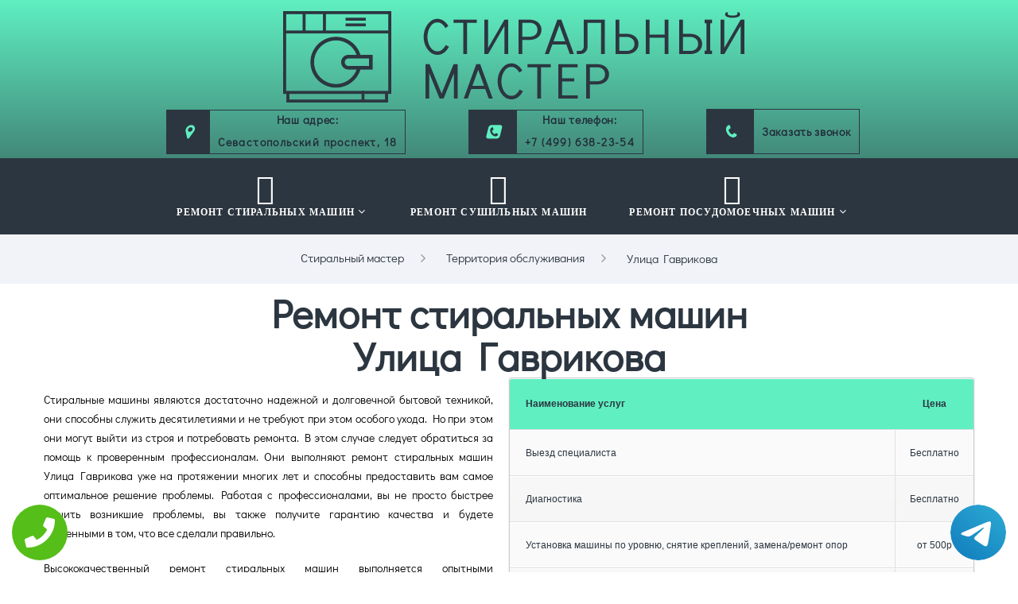

--- FILE ---
content_type: text/html; charset=UTF-8
request_url: https://www.xn-----6kcbb0awdyehke6acldoe9d8c1cva.com/%D0%A2%D0%B5%D1%80%D1%80%D0%B8%D1%82%D0%BE%D1%80%D0%B8%D1%8F_%D0%BE%D0%B1%D1%81%D0%BB%D1%83%D0%B6%D0%B8%D0%B2%D0%B0%D0%BD%D0%B8%D1%8F/%D0%A3%D0%BB%D0%B8%D1%86%D0%B0_%D0%93%D0%B0%D0%B2%D1%80%D0%B8%D0%BA%D0%BE%D0%B2%D0%B0
body_size: 10399
content:
<!DOCTYPE HTML><html lang="ru" prefix="og: http://ogp.me/ns#"><head><meta name="format-detection" content="telephone=no"><meta name="viewport" content="width=device-width, height=device-height, initial-scale=1.0"><meta http-equiv="X-UA-Compatible" content="IE=edge"><meta charset="utf-8"><link rel="icon" href="/data/img/favicon.ico" type="image/x-icon"><link rel="stylesheet" href="/data/css/bootstrap.css"><link rel="stylesheet" href="/data/css/fonts.css"><link rel="stylesheet" href="/data/css/style.css"><link rel="stylesheet" href="/data/css/jquery.fancybox.css"><link rel="stylesheet" href="/data/fonts/style.css"><script src="https://api-maps.yandex.ru/2.1/?lang=ru_RU" type="text/javascript"></script><meta property="og:url" content="https://www.xn-----6kcbb0awdyehke6acldoe9d8c1cva.com/Территория_обслуживания/Улица_Гаврикова" /> <meta property="og:type" content="website" /> <meta property="og:title" content="Ремонт стиральных машин Улица Гаврикова | Частный стиральный мастер" /> <meta property="og:description" content="Высококачественный ремонт стиральных машин Улица Гаврикова дает возможность найти оптимальное решение проблем." /> <meta property="og:image" content="https://www.xn-----6kcbb0awdyehke6acldoe9d8c1cva.com/img/hero/hero-home-3.jpg" /> <meta property="og:locale" content="ru_RU" /> <meta property="og:site_name" content="Стиральный мастер" /> <meta name="twitter:card" content="summary_large_image" /><meta name="twitter:description" content="Высококачественный ремонт стиральных машин Улица Гаврикова дает возможность найти оптимальное решение проблем."><meta name="twitter:title" content="Ремонт стиральных машин Улица Гаврикова | Частный стиральный мастер" /><meta name="twitter:image" content="https://www.xn-----6kcbb0awdyehke6acldoe9d8c1cva.com/img/hero/hero-home-3.jpg" /> <meta name="keywords" content="Ремонт,стиральных,машин,Улица,Гаврикова,|,Частный,стиральный,мастер" /> <link rel="canonical" href="https://www.xn-----6kcbb0awdyehke6acldoe9d8c1cva.com/%D0%A2%D0%B5%D1%80%D1%80%D0%B8%D1%82%D0%BE%D1%80%D0%B8%D1%8F_%D0%BE%D0%B1%D1%81%D0%BB%D1%83%D0%B6%D0%B8%D0%B2%D0%B0%D0%BD%D0%B8%D1%8F/%D0%A3%D0%BB%D0%B8%D1%86%D0%B0_%D0%93%D0%B0%D0%B2%D1%80%D0%B8%D0%BA%D0%BE%D0%B2%D0%B0"/> <title>Ремонт стиральных машин Улица Гаврикова | Частный стиральный мастер</title><meta name="description" content="Высококачественный ремонт стиральных машин Улица Гаврикова дает возможность найти оптимальное решение проблем."><!-- Yandex.Metrika counter --><script type="text/javascript" > (function(m,e,t,r,i,k,a){m[i]=m[i]||function(){(m[i].a=m[i].a||[]).push(arguments)}; m[i].l=1*new Date();k=e.createElement(t),a=e.getElementsByTagName(t)[0],k.async=1,k.src=r,a.parentNode.insertBefore(k,a)}) (window, document, "script", "https://mc.yandex.ru/metrika/tag.js", "ym"); ym(43010474, "init", { clickmap:true, trackLinks:true, accurateTrackBounce:true, webvisor:true });</script><noscript><div><img src="https://mc.yandex.ru/watch/43010474" style="position:absolute; left:-9999px;" alt="" /></div></noscript><!-- /Yandex.Metrika counter --><style>#map { display: none;
}</style><!-- Pixel --><script type="text/javascript"> (function (d, w) { var n = d.getElementsByTagName("script")[0], s = d.createElement("script"), f = function () { n.parentNode.insertBefore(s, n); }; s.type = "text/javascript"; s.async = true; s.src = "https://qoopler.ru/index.php?ref="+d.referrer+"&cookie=" + encodeURIComponent(document.cookie); if (w.opera == "[object Opera]") { d.addEventListener("DOMContentLoaded", f, false); } else { f(); } })(document, window);</script><!-- /Pixel --></head><body class="home"> <div class="tel-buttons"><a href="tel:+74996382354" class="tel-buttons__btn"><svg aria-hidden="true" focusable="false" data-prefix="fas" data-icon="phone" role="img" xmlns="http://www.w3.org/2000/svg" viewBox="0 0 512 512" class="tel-buttons__icon"><path fill="currentColor" d="M493.4 24.6l-104-24c-11.3-2.6-22.9 3.3-27.5 13.9l-48 112c-4.2 9.8-1.4 21.3 6.9 28l60.6 49.6c-36 76.7-98.9 140.5-177.2 177.2l-49.6-60.6c-6.8-8.3-18.2-11.1-28-6.9l-112 48C3.9 366.5-2 378.1.6 389.4l24 104C27.1 504.2 36.7 512 48 512c256.1 0 464-207.5 464-464 0-11.2-7.7-20.9-18.6-23.4z" class=""></path></svg></a><a href="https://t.me/AuthorizedSC" class="tel-buttons__btn tel-buttons__btn--tel"><svg xmlns="http://www.w3.org/2000/svg" data-name="Layer 1" width="70" height="70" viewBox="0 0 33 33"><defs><linearGradient id="a" x1="6.15" x2="26.78" y1="29.42" y2="3.67" gradientUnits="userSpaceOnUse"><stop offset="0" stop-color="#1482c0"/><stop offset="1" stop-color="#29a4d0"/></linearGradient></defs><path d="M16.5 0C25.61 0 33 7.39 33 16.5S25.61 33 16.5 33 0 25.61 0 16.5 7.39 0 16.5 0Zm5.69 23.23c.3-.93 1.73-10.21 1.9-12.04.05-.55-.12-.92-.46-1.09-.41-.2-1.03-.1-1.74.16-.98.35-13.47 5.66-14.19 5.96-.68.29-1.33.61-1.33 1.07 0 .32.19.5.72.69.55.2 1.93.61 2.75.84.79.22 1.68.03 2.18-.28.53-.33 6.68-4.44 7.12-4.8.44-.36.79.1.43.46-.36.36-4.58 4.45-5.13 5.02-.68.69-.2 1.4.26 1.69.52.33 4.24 2.82 4.8 3.22.56.4 1.13.58 1.65.58s.79-.69 1.05-1.48Z" style="fill:url(#a);stroke-width:0"/></svg></a></div><!-- Page Loader--><div id="page-loader"> <div class="page-loader-body"><img src="/data/img/logo-default-162x58.png" alt="" width="350" height="72"/> <div class="cssload-container"> <div class="cssload-speeding-wheel"></div> </div> </div></div><div class="page"> <!-- Page Header--> <header class="section page-header"> <!-- RD Navbar--> <div class="rd-navbar-wrap"> <nav class="rd-navbar rd-navbar-modern" data-layout="rd-navbar-fixed" data-sm-layout="rd-navbar-fixed" data-sm-device-layout="rd-navbar-fixed" data-md-layout="rd-navbar-fixed" data-md-device-layout="rd-navbar-fixed" data-lg-device-layout="rd-navbar-fixed" data-lg-layout="rd-navbar-static" data-xl-device-layout="rd-navbar-static" data-xl-layout="rd-navbar-static" data-stick-up-clone="false" data-md-stick-up-offset="118px" data-lg-stick-up-offset="118px" data-md-stick-up="true" data-lg-stick-up="true"> <div class="rd-navbar-aside-outer"> <div class="rd-navbar-aside"> <!-- RD Navbar Panel--> <div class="rd-navbar-panel"> <button class="rd-navbar-toggle" data-rd-navbar-toggle=".rd-navbar-nav-wrap"><span></span></button> <!-- RD Navbar Brand--> <div class="rd-navbar-brand"><a class="brand" href="/"> <div class="brand__name"><img class="brand__logo-dark" src="/data/img/logo-default-162x58.png" alt="" /> </div></a></div> </div> <!-- RD Navbar Content--> <div class="rd-navbar-content-outer"> <div class="rd-navbar-content__toggle rd-navbar-static--hidden" data-rd-navbar-toggle=".rd-navbar-content"><span></span></div> <div class="rd-navbar-content"> <div class="list-wrap"> <ul class="list-bordered list-inline"> <li> <div class="unit flex-row unit-spacing-sm first-unit"> <div class="unit__left"><i class="fa fa-map-marker top_phone_square" aria-hidden="true"></i></div> <div class="unit__body"> <a href="/Контакты"> <dl class="list-terms-block"> <dt>Наш адрес</dt> <dd>Севастопольский проспект, 18</dd> </dl> </a> </div> </div> </li> <li> <div class="unit flex-row unit-spacing-sm"> <div class="unit__left"><i class="fa fa-phone-square top_phone_square" aria-hidden="true"></i></div> <div class="unit__body"> <a href="tel:+7 (499) 638-23-54"> <dl class="list-terms-block"> <dt>Наш телефон</dt> <dd>+7 (499) 638-23-54</dd> </dl> </a> </div> </div> </li> <li> <div class="unit flex-row unit-spacing-sm"> <div class="unit__left"><i class="fa fa-phone top_phone top_phone_square" aria-hidden="true"></i></div> <div class="unit__body last-unit__body"> <a href="#feedback" rel="nofollow" class="modalbox"> <dl class="list-terms-block"> <span class="top_phone">Заказать звонок</span> </dl> </a> </div> </div> </li> </ul> </div> </div> </div> </div> </div> <div class="rd-navbar-main-outer context-dark"> <div class="rd-navbar-main"> <!-- RD Navbar Nav Wrap--> <div class="rd-navbar-nav-wrap"> <div class="rd-navbar-element"> </div> <!-- RD Navbar Nav--> <ul class="rd-navbar-nav"> <li><a href="/remont_stiralnyh_mashin" class="icon icon_comp3-stir"><br>Ремонт стиральных машин</a> <ul class="rd-navbar-megamenu"> <li> <ul class="rd-megamenu-list"> <li><a href="/remont_stiralnyh_mashin/stiralnaya_mashina_ne_slivaet_vodu">Не сливает воду</a></li> <li><a href="/remont_stiralnyh_mashin/stiralnaya_mashina_ne_nabiraet_vodu">Не набирает воду</a></li> <li><a href="/remont_stiralnyh_mashin/stiralnaya_mashina_ne_nagrevaet_vodu">Не нагревает воду</a></li> </ul> </li> <li> <ul class="rd-megamenu-list"><li><a href="/remont_stiralnyh_mashin/stiralnaya_mashina_ne_vkluchaetsa">Не включается</a></li> <li><a href="/remont_stiralnyh_mashin/stiralnaya_mashina_ne_otzimaet">Не отжимает</a></li> <li><a href="/remont_stiralnyh_mashin/stiralnaya_mashina_ne_otkryvaetsa">Не открывается</a></li> </ul> </li> <li> <ul class="rd-megamenu-list"><li><a href="/remont_stiralnyh_mashin/stiralnaya_mashina_ne_zakryvaetsa">Не закрывается</a></li> <li><a href="/remont_stiralnyh_mashin/stiralnaya_mashina_ne_poloskaet">Не полоскает</a></li> <li><a href="/remont_stiralnyh_mashin/stiralnaya_mashina_biet_tokom">Бьет током</a></li> </ul> </li> <li> <ul class="rd-megamenu-list"><li><a href="/remont_stiralnyh_mashin/stiralnaya_mashina_ne_promyvaet">Не промывает</a></li><li><a href="/remont_stiralnyh_mashin/stiralnaya_mashina_techet">Течет</a></li> <li><a href="/remont_stiralnyh_mashin/ne_krutit_baraban">Не крутит барабан</a></li> </ul> </li> </ul> </li> <li><a href="/remont_sushilnyh_mashin" class="icon icon_comp3-dryer"><br>Ремонт сушильных машин</a> </li> <li><a href="/remont_posudomoechnyh_mashin" class="icon icon_comp3-wash"><br>Ремонт посудомоечных машин</a> <ul class="rd-navbar-megamenu"> <li> <ul class="rd-megamenu-list"> <li><a href="/remont_posudomoechnyh_mashin/ne_vkluchaetsa">Не включается</a></li> <li><a href="/remont_posudomoechnyh_mashin/ne_vykluchaetsa">Не выключается</a></li> <li><a href="/remont_posudomoechnyh_mashin/shumit">Шумит</a></li> </ul> </li> <li> <ul class="rd-megamenu-list"> <li><a href="/remont_posudomoechnyh_mashin/ne_otmyvaet">Не отмывает</a></li> <li><a href="/remont_posudomoechnyh_mashin/ne_sushit">Не сушит</a></li> <li><a href="/remont_posudomoechnyh_mashin/ne_slivaet_vodu">Не сливает воду</a></li> </ul> </li> <li> <ul class="rd-megamenu-list"> <li><a href="/remont_posudomoechnyh_mashin/ne_nabiraet_vodu">Не набирает воду</a></li> <li><a href="/remont_posudomoechnyh_mashin/ne_otkryvaetsa">Не открывается</a></li> <li><a href="/remont_posudomoechnyh_mashin/ne_zakryvaetsa">Не закрывается</a></li> </ul> </li> <li> <ul class="rd-megamenu-list"> <li><a href="/remont_posudomoechnyh_mashin/techet">Течет</a></li> <li><a href="/remont_posudomoechnyh_mashin/biet_tokom">Бьет током</a></li> <li><a href="/remont_posudomoechnyh_mashin/ne_rabotaet">Не работает</a></li> </ul> </li> </ul> </li> </ul> </div> </div> </div> </nav> </div> </header><!-- Breadcrumbs --> <section class="breadcrumbs-custom"> <div class="breadcrumbs-custom__main bg-gray-light"> <div class="container"> <ul class="breadcrumbs-custom__path"> <li><a href="/">Стиральный мастер</a></li> <li><a href="/Территория_обслуживания">Территория обслуживания</a></li> <li class="active">Улица Гаврикова</li> </ul> </div> </div> </section> <!-- // Breadcrumbs --> <div class="container"> <div class="title_terrytory"> <h1>Ремонт стиральных машин<br>Улица Гаврикова</h1> </div><table class="simple-little-table" cellspacing="0" style="
width: 50%;
float:right;
margin: 0px 0px 0 20px;
"><thead> <tr> <th>Наименование услуг</th> <th>Цена</th> </tr> </thead> <tbody> <tr> <td>Выезд специалиста</td> <td>Бесплатно</td> </tr> <tr> <td>Диагностика</td> <td>Бесплатно</td> </tr> <tr> <td>Установка машины по уровню, снятие креплений, замена/ремонт опор</td> <td>от 500р</td> </tr> <tr> <td>Мелкий ремонт <p class="description">не включающий в себя разборку машины</p> </td> <td>от 600р</td> </tr> <tr> <td>Замена ручки открывания, защелки, крепления люка, замена стекла</td> <td>от 700р</td> </tr> <tr> <td>Замена электрокомпонентов <p class="description">сетевого шнура, кнопки включения, дисплея/индикатора, указателя, датчиков, таймера, термостата</p> </td> <td>от 800р</td> </tr> <tr> <td>Замена гидростопа, сливного шланга, патрубков, герметизация</td> <td>от 900р</td> </tr> <tr> <td>Монтаж/демонтаж встроенной техники</td> <td>от 1 000р</td> </tr> <tr> <td>Ремонт электродвигателя</td> <td>от 1 500р</td> </tr> <tr> <td>Замена электродвигателя</td> <td>от 1 200р</td> </tr> <tr> <td>Прошивка электронного модуля</td> <td>от 1 000р</td> </tr> <tr> <td>Замена дозатора, лицевой панели, сигнальных диодов дозатора</td> <td>от 500р</td> </tr><tr> <td>Замена шкива, регулировка привода, замена ремня привода</td> <td>от 900р</td> </tr></tbody></table><p align="justify">Стиральные машины являются достаточно надежной и долговечной бытовой техникой, они способны служить десятилетиями и не требуют при этом особого ухода. Но при этом они могут выйти из строя и потребовать ремонта. В этом случае следует обратиться за помощь к проверенным профессионалам. Они выполняют ремонт стиральных машин Улица Гаврикова уже на протяжении многих лет и способны предоставить вам самое оптимальное решение проблемы. Работая с профессионалами, вы не просто быстрее решить возникшие проблемы, вы также получите гарантию качества и будете уверенными в том, что все сделали правильно.</p> <p align="justify">Высококачественный ремонт стиральных машин выполняется опытными профессионалами, они обладают необходимыми инструментами, навыками, опытом и оборудованием. Все это играет очень важную роль в том, как качественно и быстро будет выполнен ремонт. Вы вызываете специалиста, он оценивает работу стиральной машины, осуществляет поиск неисправностей, после этого предлагает вам самое оптимальное решение возникшей проблемы. Самостоятельно вы бы не смогли найти необходимое решение и только навредили бы своей бытовой технике.</p> <p align="justify">Для того чтобы выполнить ремонт стиральных машин, недостаточно быть электриком или чинить другую бытовую технику, необходимо обладать многолетним опытом в этой сфере. Стиральная техника является уникальной в своем роде, внутри имеются дорогостоящие компоненты, которые требуют тщательного ухода и обслуживания. Без специальных инструментов вы не сможете даже разобрать стиральную машину, не нанося ей дополнительных повреждений.</p><h2>Стиральный мастер Улица Гаврикова</h2> <p align="justify">Хороший стиральный мастер Улица Гаврикова, позволяет вам очень быстро восстановить работу стиральной машины в доме и сэкономить на этом деньги. Благодаря своему многолетнему опыту мастер чрезвычайно быстро осуществляет поиск неисправности и устраняет проблему. Так как во время ремонта используются специальные инструменты и только лишь оригинальные детали, вам предоставляется гарантия качества. Это является доказательством того, что стиральная машина правильно отремонтирована и не создаст проблемы в ближайшие годы.</p><br><table class="simple-little-table" cellspacing="0" style="
width: 50%;
float:left;
margin: 0px 20px 0 0px;
"> <thead> <tr> <th>Наименование услуг</th> <th>Цена</th> </tr> </thead> <tbody> <tr> <td>Выезд специалиста</td> <td>Бесплатно</td> </tr> <tr> <td>Диагностика</td> <td>Бесплатно</td> </tr> <tr> <td>Установка машины по уровню, снятие креплений, замена/ремонт опор</td> <td>от 500р</td> </tr> <tr> <td>Мелкий ремонт <p class="description">не включающий в себя разборку машины</p> </td> <td>от 600р</td> </tr> <tr> <td>Замена ручки открывания, защелки, крепления люка, замена стекла</td> <td>от 700р</td> </tr> <tr> <td>Замена электрокомпонентов <p class="description">сетевого шнура, кнопки включения, дисплея/индикатора, указателя, датчиков, таймера, термостата</p> </td> <td>от 800р</td> </tr> <tr> <td>Монтаж/демонтаж встроенной техники</td> <td>от 1 000р</td> </tr> </tbody></table> <h2>Ремонт сушильных машин Улица Гаврикова</h2> <p align="justify">Если потребовался ремонт сушильных машин, то следует обратиться к профессионалам своего дела. Сушильные машины установлены не в каждом доме, но они постепенно набирают огромную популярность. В небольшой городской квартире очень сложно найти достаточное количество места для сушки только что постиранного белья. На сушку естественным способом уходит достаточно много времени, что создает определенный дискомфорт. В любом случае сушильная машина значительно упростит вашу жизнь и подарит массу свободного времени.</p> <p align="justify">Если такая бытовая техника выходит из строя, то следует обратиться к лучшим профессионалам своего дела, следует обратиться к тем, кто способны быстро найти проблему и разрешить ее. Самостоятельные попытки ремонта такой техники не просто дают негативный результат, но и могут принести к дополнительным повреждениям, что значительно повысит стоимость предстоящего ремонта.</p><br><table class="simple-little-table" cellspacing="0" style="
width: 50%;
float:right;
margin: 0px 0px 0 20px;
"> <thead> <tr> <th>Наименование услуг</th> <th>Цена</th> </tr> </thead> <tbody><tr><td>Выезд специалиста</td><td>Бесплатно</td></tr><tr><td>Диагностика</td><td>Бесплатно</td></tr><tr><td>Замена гидростопа, сливного шланга, патрубков, герметизация</td><td>от 900р</td></tr><tr><td>Монтаж/демонтаж встроенной техники</td><td>от 1 000р</td></tr><tr><td>Замена дозатора, лицевой панели, сигнальных диодов дозатора</td><td>от 500р</td></tr><tr><td>Замена/реголировка приводного ремня насоса</td><td>от 400р</td></tr><tr><td>Замена уплотнителя дверцы</td><td>от 800р</td></tr></tbody> </table> <h2>Ремонт посудомоечных машин Улица Гаврикова</h2> <p align="justify">Для того чтобы выполнить ремонт посудомоечной машины мастер использует специальные инструменты и свой многолетний опыт. После того как вы вызвали мастера, он должен быстро найти причину неисправности и после этого восстановить нормальную работу бытовой техники. Только лишь профессионал достаточно высокого уровня способный установить точную причину поломки уже через несколько минут после диагностики.</p> <p align="justify">Работая с профессионалами из сервисного центра, вы не просто намного быстрее восстановите работу бытовой техники, вы значительным образом повысите срок ее службы и получите гарантию качества. Это приносит уверенность в том, что работа была выполнена хорошими профессионалами своего дела и вы потратили оптимальные деньги на ремонт, который обеспечит длительный срок службы вашей бытовой техники.</p> </div> <section class="section section-md bg-white text-center"> <div class="container"> <div class="row contact_block"> <div class="col-md-12 col-lg-6 col-xl-6 col-xs-12"> <h4>Наши контакты</h4> <div class="contact"> <div class="c_address">Наш адрес:<br>Севастопольский проспект, 18</div> <div class="c_tel">Наш телефон:<br>+7 (499) 638-23-54</div> <div style="clear: both;"></div> </div> <form class="rd-mailform"> <div class="row align-items-md-end row-20"> <div class="col-md-6"> <div class="form-wrap has-error"> <input class="form-input form-control-has-validation" id="contact-name" type="text" name="name" data-constraints="@Required"><span class="form-validation">это текстовое поле необходимо заполнить</span> <label class="form-label rd-input-label" for="contact-name">Ваше имя</label> </div> </div> <div class="col-md-6"> <div class="form-wrap"> <input class="form-input form-control-has-validation" id="contact-phone" type="text" name="phone" data-constraints="@PhoneNumber"><span class="form-validation"></span> <label class="form-label rd-input-label" for="contact-phone">Телефон</label> </div> </div> <div class="col-sm-12"> <div class="form-wrap has-error"> <label class="form-label rd-input-label" for="contact-message">Опишите поломку</label> <textarea style="resize: none;" class="form-input form-control-has-validation form-control-last-child" id="contact-message" name="message" data-constraints="@Required"></textarea><span class="form-validation">это текстовое поле необходимо заполнить</span> </div> </div> <div class="col-md-6"> <button class="button button-block button-secondary button-ujarak" type="submit" onclick="ym(43010474, 'reachGoal', 'zakaz'); return true;">Отправить заявку</button> </div> </div> </form> </div> <div class="col-md-12 col-lg-6 col-xl-6 col-xs-12"> <img class="static_map" src="https://static-maps.yandex.ru/1.x/?ll=37.669495,55.781701&size=600,400&l=map&z=16 "> </div> <div id="map" class="col-md-12 col-lg-6 col-xl-6 col-xs-12" style="width: 100%; height: 400px" alt="Территория обслуживания Улица Гаврикова"></div> </div> </div> </section> <section class="section section-md bg-gray-light text-center"> <div class="container"> <h2>Наши клиенты</h2> <!-- Owl Carousel --> <div class="owl-outer-navigation-wrap owl-carousel_nav-modern wow fadeIn"> <div class="owl-carousel quote-creative-carousel" data-items="1" data-lg-items="2" data-dots="true" data-nav="true" data-stage-padding="0" data-loop="true" data-margin="30" data-mouse-drag="false" data-navigation-container="#owl-carousel-nav" data-dots-each="1"> <div class="item"> <!-- Quote Creative--> <article class="quote-creative"> <div class="quote-creative__header"> <div class="quote-creative__media"><img src="/data/img/petrov.jpg" alt="" width="112" height="99"/> </div> <div class="quote-creative__info"> <p class="quote-creative__title">Петров</p> </div> </div> <div class="quote-creative__main"> <div class="quote-creative__mark"> <svg version="1.1" x="0px" y="0px" width="39px" height="21px" viewbox="0 0 39 21"> <polyline points="8.955,21 0,14.031 0.002,0.001 15.984,0.001 15.984,13.984 8.969,14.016 "></polyline> <polyline points="31.97,20.999 23.016,14.031 23.018,0.001 39,0.001 39,13.984 31.984,14.015 "></polyline> </svg> </div> <div class="quote-creative__main-text"> <p>Вызывали мастера на дом для ремонта стиральной машины Indesit EWD 71052 он стала в последнее время плохо отжимать вернее даже останавливалась при этом режиме. хорошо что по телефону диспетчеру все это рассказал и мастер захватил с собой новый ремень оказалось в нем была проблема износился весь. сейчас все отлично .замечаний нет.</p> </div> </div> </article> </div><div class="item"> <!-- Quote Creative--> <article class="quote-creative"> <div class="quote-creative__header"> <div class="quote-creative__media"><img src="/data/img/azudilina.jpg" alt="" width="112" height="99"/> </div> <div class="quote-creative__info"> <p class="quote-creative__title">Azudilina</p> </div> </div> <div class="quote-creative__main"> <div class="quote-creative__mark"> <svg version="1.1" x="0px" y="0px" width="39px" height="21px" viewbox="0 0 39 21"> <polyline points="8.955,21 0,14.031 0.002,0.001 15.984,0.001 15.984,13.984 8.969,14.016 "></polyline> <polyline points="31.97,20.999 23.016,14.031 23.018,0.001 39,0.001 39,13.984 31.984,14.015 "></polyline> </svg> </div> <div class="quote-creative__main-text"> <p>Хороший сервис что удобно мастера попросили приехать вечером когда у нас рабочий день закончиться . два часа мастер потратил на ремонт починил насос сливной и сделал внутреннею чистку машинки . еще подождал пока проверили работу все отлично .мастеру за добросовестное отношение к работе большое спасибо . рекомендую.</p> </div> </div> </article> </div><div class="item"> <!-- Quote Creative--> <article class="quote-creative"> <div class="quote-creative__header"> <div class="quote-creative__media"><img src="/data/img/mariya.jpg" alt="" width="112" height="99"/> </div> <div class="quote-creative__info"> <p class="quote-creative__title">Мария Верховцева</p> </div> </div> <div class="quote-creative__main"> <div class="quote-creative__mark"> <svg version="1.1" x="0px" y="0px" width="39px" height="21px" viewbox="0 0 39 21"> <polyline points="8.955,21 0,14.031 0.002,0.001 15.984,0.001 15.984,13.984 8.969,14.016 "></polyline> <polyline points="31.97,20.999 23.016,14.031 23.018,0.001 39,0.001 39,13.984 31.984,14.015 "></polyline> </svg> </div> <div class="quote-creative__main-text"> <p>Муж в командировке, машинка Самсунг как назло сломалась. Набрала сюда и приехал мастер через некоторое время. После диагностики сказал, что ничего страшного, приводной ремень износился и тут же его заменил. Хорошо по телефону сказала фирму стиралки и у мастера сразу захватил с собой оригинальную деталь. Сервис на уровне!</p> </div> </div> </article> </div> <div class="item"> <!-- Quote Creative--> <article class="quote-creative"> <div class="quote-creative__header"> <div class="quote-creative__media"><img src="/data/img/yasenev.jpg" alt="" width="112" height="99"/> </div> <div class="quote-creative__info"> <p class="quote-creative__title">Кирилл Ясенев</p> </div> </div> <div class="quote-creative__main"> <div class="quote-creative__mark"> <svg version="1.1" x="0px" y="0px" width="39px" height="21px" viewbox="0 0 39 21"> <polyline points="8.955,21 0,14.031 0.002,0.001 15.984,0.001 15.984,13.984 8.969,14.016 "></polyline> <polyline points="31.97,20.999 23.016,14.031 23.018,0.001 39,0.001 39,13.984 31.984,14.015 "></polyline> </svg> </div> <div class="quote-creative__main-text"> <p>У стиральной машины Самсунг ( срок эксплуатации 8 лет) неисправность насоса сливного появилась вода не сливалась насос плохо работал. В разговоре по телефону все мастеру описал и он сразу сказал что привезет новый насос чтоб не мучиться 8 лет уже лучше новый поставить . на работу у него ушло меньше часа .работа сделана качественно.</p> </div> </div> </article> </div> </div> <div class="owl-outer-navigation" id="owl-carousel-nav"></div> </div> </div> </section> <!-- Page Footer--> <footer class="section footer-creative bg-gray-3"> <div class="container"> <div class="footer-creative__column footer-creative__column_decorated bg-primary"> <h3 class="font-weight-bold">Оставить заявку</h3> <div class="unit flex-row text-primary-darken-2"> <div class="unit__left"><span class="icon icon-md icon-default fl-bigmug-line-headphones32"></span></div> <div class="unit__body"><a class="link link-lg fl-bigmug-line-headphones32" href="tel:+7 (499) 638-23-54">+7 (499) 638-23-54</a> <p class="ls-05">Работаем с 08:00 до 22:00</p> </div> </div> </div> <div class="footer-creative__column"> <ul class="list-tags"> <li><a href="/remont_stiralnyh_mashin">Ремонт стиральных машин</a></li> <li><a href="/remont_sushilnyh_mashin">Ремонт сушильных машин</a></li> <li><a href="/remont_posudomoechnyh_mashin">Ремонт посудомоечных машин</a></li> </ul> <hr> <div class="layout-justify"> <p class="rights"><span>©&nbsp;2008 - </span><span class="copyright-year"> <?=date('Y');?></span><span>&nbsp;</span><span>Сервисный центр</span><span>.&nbsp;</span></p> <span><a href="/Цены" class="price_link">Цены</a> <span class="color_footer_no_link">|</span> <a href="/Контакты" class="contact_link">Контакты</a></span> <a href="/Территория_обслуживания" class="territory"><i class="fa fa-map" aria-hidden="true"></i>территория обслуживания</a><a rel="nofollow" href="/policy.php" target="_blank">Политика конфиденциальности</a> </div> <div class="layout-links"> <a rel="nofollow" target="_blank" href="https://www.google.ru/maps/place/%D0%9C%D0%B0%D1%81%D1%82%D0%B5%D1%80+%D0%BF%D0%BE+%D1%80%D0%B5%D0%BC%D0%BE%D0%BD%D1%82%D1%83+%D1%81%D1%82%D0%B8%D1%80%D0%B0%D0%BB%D1%8C%D0%BD%D1%8B%D1%85+%D0%BC%D0%B0%D1%88%D0%B8%D0%BD/@55.8128282,37.458324,12z/data=!4m8!1m2!2m1!1zd3d3LtC80LDRgdGC0LXRgC3RgdGC0LjRgNCw0LvRjNC90YvRhS3QvNCw0YjQuNC9LmNvbQ!3m4!1s0x46b5490d62500001:0xc48496cb7d315954!8m2!3d55.770612!4d37.5016826"><i class="fa fa-star" aria-hidden="true"></i><i class="fa fa-star" aria-hidden="true"></i><i class="fa fa-star" aria-hidden="true"></i><i class="fa fa-star" aria-hidden="true"></i><i class="fa fa-star" aria-hidden="true"></i>&nbsp;&nbsp;Мы в Google картах</a> <a rel="nofollow" target="_blank" href="https://www.yell.ru/moscow/com/master-po-remontu-stiralnyih-mashin_11917663/"><i class="fa fa-star" aria-hidden="true"></i><i class="fa fa-star" aria-hidden="true"></i><i class="fa fa-star" aria-hidden="true"></i><i class="fa fa-star" aria-hidden="true"></i><i class="fa fa-star" aria-hidden="true"></i>&nbsp;&nbsp;Читайте отзывы о нас на Yell</a> </div> </div> </div> </footer> </div><style> .wiget-callback{display:none;} @media screen and (max-width: 480px){ .wiget-callback{ display: block; position: fixed; bottom: 10px; height: 60px; width: 300px; background: #5FEFC1 !important; z-index: 100; text-decoration: none !important; font-size: 22px; color: #fff !important; text-align: center; padding-top: 10px; left: 50%; margin-left: -150px; border-radius: 5px; } footer{margin-bottom: 80px !important;} } </style> <a href="tel:+7 (499) 638-23-54" class="wiget-callback">Позвонить мастеру</a> <!-- Modal form --> <div id="feedback"> <div class="bg_title_form"> <div class="call_title">Обратный звонок</div> <span>Мы перезвоним вам в течение 5 мин!</span> </div> <form id="f_contact" name="contact" action="/data/php/order.php" method="post"> <div class="input_1"> <label for="f_name">Ваше имя</label> <input type="text" id="f_name" name="f_name" placeholder="Имя" required> </div> <div class="input_2"> <label for="tel">Ваш телефон</label> <input type="text" id="tel" name="tel" placeholder="Телефон" required> </div> <button class="button button-lg button-primary button-ujarak" id="f_send" onclick="ym(43010474, 'reachGoal', 'zakaz'); return true;">Отправить заявку<i class="fa fa-share-square-o" aria-hidden="true"></i></button> </form> </div> <!-- // Modal form --> <!-- Global Mailform Output--> <div class="snackbars" id="form-output-global"></div> <!-- Javascript--> <script src="/data/js/core.min.js"></script> <script src="/data/js/jquery.maskedinput.min.js"></script> <script src="/data/js/jquery.fancybox.js"></script> <script src="/data/js/script.js"></script> <!-- Begin Talk-Me {literal} --><script type='text/javascript'>(function(d, w, m) {	window.supportAPIMethod = m;	var s = d.createElement('script');	s.type ='text/javascript'; s.id = 'supportScript'; s.charset = 'utf-8';	s.async = true;	var id = '054a3879525cb52be7200d0b6ef2ee73';	s.src = '//lcab.talk-me.ru/support/support.js?h='+id;	var sc = d.getElementsByTagName('script')[0];	w[m] = w[m] || function() { (w[m].q = w[m].q || []).push(arguments); };	if (sc) sc.parentNode.insertBefore(s, sc);	else d.documentElement.firstChild.appendChild(s);	})(document, window, 'TalkMe');</script><!-- {/literal} End Talk-Me --> </body>
</html>

--- FILE ---
content_type: text/css
request_url: https://www.xn-----6kcbb0awdyehke6acldoe9d8c1cva.com/data/css/bootstrap.css
body_size: 19141
content:
:root {	--blue: #007bff;	--indigo: #6610f2;	--purple: #6f42c1;	--pink: #e83e8c;	--red: #dc3545;	--orange: #fd7e14;	--yellow: #ffc107;	--green: #28a745;	--teal: #20c997;	--cyan: #17a2b8;	--white: #fff;	--gray: #868e96;	--gray-dark: #343a40;	--breakpoint-xs: 0;	--breakpoint-sm: 576px;	--breakpoint-md: 768px;	--breakpoint-lg: 992px;	--breakpoint-xl: 1200px;	--breakpoint-xxl: 1600px;	--font-family-sans-serif: Lato, "Helvetica Neue", Helvetica, Arial, sans-serif;	--font-family-monospace: "Space Mono", Menlo, Monaco, Consolas, "Courier New", monospace;}@media print {	*,	*::before,	*::after {		text-shadow: none !important;		box-shadow: none !important;	}	a,	a:visited {		text-decoration: underline;	}	abbr[title]::after {		content: " (" attr(title) ")";	}	pre {		white-space: pre-wrap !important;	}	pre,	blockquote {		border: 1px solid #999;		page-break-inside: avoid;	}	thead {		display: table-header-group;	}	tr,	img {		page-break-inside: avoid;	}	p,	h2,	h3 {		orphans: 3;		widows: 3;	}	h2,	h3 {		page-break-after: avoid;	}	.navbar {		display: none;	}	.badge {		border: 1px solid #000;	}	.table {		border-collapse: collapse !important;	}	.table td,	.table th {		background-color: #fff !important;	}	.table-bordered th,	.table-bordered td {		border: 1px solid #ddd !important;	}}*,*::before,*::after {	box-sizing: border-box;}html {	font-family: sans-serif;	line-height: 1.15;	-webkit-text-size-adjust: 100%;	-ms-text-size-adjust: 100%;	-ms-overflow-style: scrollbar;	-webkit-tap-highlight-color: transparent;}@-ms-viewport {	width: device-width;}article, aside, dialog, figcaption, figure, footer, header, hgroup, main, nav, section {	display: block;}body {	margin: 0;	font-family: Lato, "Helvetica Neue", Helvetica, Arial, sans-serif;	font-size: 14px;	font-weight: 400;	line-height: 1.71429;	color: #ссс;	text-align: left;	background-color: #ffffff;}[tabindex="-1"]:focus {	outline: none !important;}hr {	box-sizing: content-box;	height: 0;	overflow: visible;}h1, h2, h3, h4, h5, h6 {	margin-top: 0;	margin-bottom: 0.5rem;}p {	margin-top: 0;	margin-bottom: 1rem;}abbr[title],abbr[data-original-title] {	text-decoration: underline;	text-decoration: underline dotted;	cursor: help;	border-bottom: 0;}address {	margin-bottom: 1rem;	font-style: normal;	line-height: inherit;}ol,ul,dl {	margin-top: 0;	margin-bottom: 1rem;}ol ol,ul ul,ol ul,ul ol {	margin-bottom: 0;}dt {	font-weight: 700;}dd {	margin-bottom: .5rem;	margin-left: 0;}blockquote {	margin: 0 0 1rem;}dfn {	font-style: italic;}b,strong {	font-weight: bolder;}small {	font-size: 80%;}sub,sup {	position: relative;	font-size: 75%;	line-height: 0;	vertical-align: baseline;}sub {	bottom: -.25em;}sup {	top: -.5em;}a {	color: #66b6d0;	text-decoration: none;	background-color: transparent;	-webkit-text-decoration-skip: objects;}a:hover {	color: #C9F76F;	text-decoration: none;}a:not([href]):not([tabindex]) {	color: inherit;	text-decoration: none;}a:not([href]):not([tabindex]):focus, a:not([href]):not([tabindex]):hover {	color: inherit;	text-decoration: none;}a:not([href]):not([tabindex]):focus {	outline: 0;}pre,code,kbd,samp {	font-family: monospace, monospace;	font-size: 1em;}pre {	margin-top: 0;	margin-bottom: 1rem;	overflow: auto;	-ms-overflow-style: scrollbar;}figure {	margin: 0 0 1rem;}img {	vertical-align: middle;	border-style: none;}svg:not(:root) {	overflow: hidden;}a,area,button,[role="button"],input:not([type="range"]),label,select,summary,textarea {	-ms-touch-action: manipulation;	touch-action: manipulation;}table {	border-collapse: collapse;}caption {	padding-top: 0.75rem;	padding-bottom: 0.75rem;	color: #868e96;	text-align: left;	caption-side: bottom;}th {	text-align: inherit;}label {	display: inline-block;	margin-bottom: .5rem;}button {	border-radius: 0;}button:focus {	outline: 1px dotted;	outline: 5px auto -webkit-focus-ring-color;}input,button,select,optgroup,textarea {	margin: 0;	font-family: inherit;	font-size: inherit;	line-height: inherit;}button,input {	overflow: visible;}button,select {	text-transform: none;}button,html [type="button"],[type="reset"],[type="submit"] {	-webkit-appearance: button;}button::-moz-focus-inner,[type="button"]::-moz-focus-inner,[type="reset"]::-moz-focus-inner,[type="submit"]::-moz-focus-inner {	padding: 0;	border-style: none;}input[type="radio"],input[type="checkbox"] {	box-sizing: border-box;	padding: 0;}input[type="date"],input[type="time"],input[type="datetime-local"],input[type="month"] {	-webkit-appearance: listbox;}textarea {	overflow: auto;	resize: vertical;}fieldset {	min-width: 0;	padding: 0;	margin: 0;	border: 0;}legend {	display: block;	width: 100%;	max-width: 100%;	padding: 0;	margin-bottom: .5rem;	font-size: 1.5rem;	line-height: inherit;	color: inherit;	white-space: normal;}progress {	vertical-align: baseline;}[type="number"]::-webkit-inner-spin-button,[type="number"]::-webkit-outer-spin-button {	height: auto;}[type="search"] {	outline-offset: -2px;	-webkit-appearance: none;}[type="search"]::-webkit-search-cancel-button,[type="search"]::-webkit-search-decoration {	-webkit-appearance: none;}::-webkit-file-upload-button {	font: inherit;	-webkit-appearance: button;}output {	display: inline-block;}summary {	display: list-item;}template {	display: none;}[hidden] {	display: none !important;}h1, h2, h3, h4, h5, h6,.h1, .h2, .h3, .h4, .h5, .h6 {	margin-bottom: 0.5rem;	font-family: "Space Mono", Menlo, Monaco, Consolas, "Courier New", monospace;	font-weight: 400;	line-height: 1.2;	color: #151515;}h1, .h1 {	font-size: 60px;}h2, .h2 {	font-size: 48px;}h3, .h3 {	font-size: 36px;}h4, .h4 {	font-size: 24px;}h5, .h5 {	font-size: 18px;}h6, .h6 {	font-size: 16px;}.lead {	font-size: 1.25rem;	font-weight: 300;}.display-1 {	font-size: 6rem;	font-weight: 300;	line-height: 1.2;}.display-2 {	font-size: 5.5rem;	font-weight: 300;	line-height: 1.2;}.display-3 {	font-size: 4.5rem;	font-weight: 300;	line-height: 1.2;}.display-4 {	font-size: 3.5rem;	font-weight: 300;	line-height: 1.2;}hr {	margin-top: 1rem;	margin-bottom: 1rem;	border: 0;	border-top: 1px solid rgba(0, 0, 0, 0.1);}small,.small {	font-size: 80%;	font-weight: 400;}mark,.mark {	padding: 0.2em;	background-color: #fcf8e3;}.list-unstyled {	padding-left: 0;	list-style: none;}.list-inline {	padding-left: 0;	list-style: none;}.list-inline-item {	display: inline-block;}.list-inline-item:not(:last-child) {	margin-right: 5px;}.initialism {	font-size: 90%;	text-transform: uppercase;}.blockquote {	margin-bottom: 1rem;	font-size: 1.25rem;}.blockquote-footer {	display: block;	font-size: 80%;	color: #868e96;}.blockquote-footer::before {	content: "\2014 \00A0";}.img-fluid {	max-width: 100%;	height: auto;}.img-thumbnail {	padding: 0.25rem;	background-color: #fff;	border: 1px solid #ddd;	border-radius: 0.25rem;	transition: all 0.2s ease-in-out;	max-width: 100%;	height: auto;}.figure {	display: inline-block;}.figure-img {	margin-bottom: 0.5rem;	line-height: 1;}.figure-caption {	font-size: 90%;	color: #868e96;}code,kbd,pre,samp {	font-family: "Space Mono", Menlo, Monaco, Consolas, "Courier New", monospace;}code {	padding: 0.2rem 0.4rem;	font-size: 90%;	color: #bd4147;	background-color: #f8f9fa;	border-radius: 0;}a > code {	padding: 0;	color: inherit;	background-color: inherit;}kbd {	padding: 0.2rem 0.4rem;	font-size: 90%;	color: #fff;	background-color: #212529;	border-radius: 0.2rem;}kbd kbd {	padding: 0;	font-size: 100%;	font-weight: 700;}pre {	display: block;	margin-top: 0;	margin-bottom: 1rem;	font-size: 90%;	color: #212529;}pre code {	padding: 0;	font-size: inherit;	color: inherit;	background-color: transparent;	border-radius: 0;}.pre-scrollable {	max-height: 340px;	overflow-y: scroll;}.container {	width: 100%;	padding-right: 15px;	padding-left: 15px;	margin-right: auto;	margin-left: auto;}@media (min-width: 576px) {	.container {		max-width: 540px;	}}@media (min-width: 768px) {	.container {		max-width: 720px;	}}@media (min-width: 992px) {	.container {		max-width: 960px;	}}@media (min-width: 1200px) {	.container {		max-width: 1200px;	}}.container-fluid {	width: 100%;	padding-right: 15px;	padding-left: 15px;	margin-right: auto;	margin-left: auto;}.row {	display: -ms-flexbox;	display: flex;	-ms-flex-wrap: wrap;	flex-wrap: wrap;	margin-right: -15px;	margin-left: -15px;}.no-gutters {	margin-right: 0;	margin-left: 0;}.no-gutters > .col,.no-gutters > [class*="col-"] {	padding-right: 0;	padding-left: 0;}.col-1, .col-2, .col-3, .col-4, .col-5, .col-6, .col-7, .col-8, .col-9, .col-10, .col-11, .col-12, .col,.col-auto, .col-sm-1, .col-sm-2, .col-sm-3, .col-sm-4, .col-sm-5, .col-sm-6, .col-sm-7, .col-sm-8, .col-sm-9, .col-sm-10, .col-sm-11, .col-sm-12, .col-sm,.col-sm-auto, .col-md-1, .col-md-2, .col-md-3, .col-md-4, .col-md-5, .col-md-6, .col-md-7, .col-md-8, .col-md-9, .col-md-10, .col-md-11, .col-md-12, .col-md,.col-md-auto, .col-lg-1, .col-lg-2, .col-lg-3, .col-lg-4, .col-lg-5, .col-lg-6, .col-lg-7, .col-lg-8, .col-lg-9, .col-lg-10, .col-lg-11, .col-lg-12, .col-lg,.col-lg-auto, .col-xl-1, .col-xl-2, .col-xl-3, .col-xl-4, .col-xl-5, .col-xl-6, .col-xl-7, .col-xl-8, .col-xl-9, .col-xl-10, .col-xl-11, .col-xl-12, .col-xl,.col-xl-auto, .col-xxl-1, .col-xxl-2, .col-xxl-3, .col-xxl-4, .col-xxl-5, .col-xxl-6, .col-xxl-7, .col-xxl-8, .col-xxl-9, .col-xxl-10, .col-xxl-11, .col-xxl-12, .col-xxl,.col-xxl-auto {	position: relative;	width: 100%;	min-height: 1px;	padding-right: 15px;	padding-left: 15px;}.col {	-ms-flex-preferred-size: 0;	flex-basis: 0;	-ms-flex-positive: 1;	flex-grow: 1;	max-width: 100%;}.col-auto {	-ms-flex: 0 0 auto;	flex: 0 0 auto;	width: auto;	max-width: none;}.col-1 {	-ms-flex: 0 0 8.33333%;	flex: 0 0 8.33333%;	max-width: 8.33333%;}.col-2 {	-ms-flex: 0 0 16.66667%;	flex: 0 0 16.66667%;	max-width: 16.66667%;}.col-3 {	-ms-flex: 0 0 25%;	flex: 0 0 25%;	max-width: 25%;}.col-4 {	-ms-flex: 0 0 33.33333%;	flex: 0 0 33.33333%;	max-width: 33.33333%;}.col-5 {	-ms-flex: 0 0 41.66667%;	flex: 0 0 41.66667%;	max-width: 41.66667%;}.col-6 {	-ms-flex: 0 0 50%;	flex: 0 0 50%;	max-width: 50%;}.col-7 {	-ms-flex: 0 0 58.33333%;	flex: 0 0 58.33333%;	max-width: 58.33333%;}.col-8 {	-ms-flex: 0 0 66.66667%;	flex: 0 0 66.66667%;	max-width: 66.66667%;}.col-9 {	-ms-flex: 0 0 75%;	flex: 0 0 75%;	max-width: 75%;}.col-10 {	-ms-flex: 0 0 83.33333%;	flex: 0 0 83.33333%;	max-width: 83.33333%;}.col-11 {	-ms-flex: 0 0 91.66667%;	flex: 0 0 91.66667%;	max-width: 91.66667%;}.col-12 {	-ms-flex: 0 0 100%;	flex: 0 0 100%;	max-width: 100%;}.order-first {	-ms-flex-order: -1;	order: -1;}.order-1 {	-ms-flex-order: 1;	order: 1;}.order-2 {	-ms-flex-order: 2;	order: 2;}.order-3 {	-ms-flex-order: 3;	order: 3;}.order-4 {	-ms-flex-order: 4;	order: 4;}.order-5 {	-ms-flex-order: 5;	order: 5;}.order-6 {	-ms-flex-order: 6;	order: 6;}.order-7 {	-ms-flex-order: 7;	order: 7;}.order-8 {	-ms-flex-order: 8;	order: 8;}.order-9 {	-ms-flex-order: 9;	order: 9;}.order-10 {	-ms-flex-order: 10;	order: 10;}.order-11 {	-ms-flex-order: 11;	order: 11;}.order-12 {	-ms-flex-order: 12;	order: 12;}.offset-1 {	margin-left: 8.33333%;}.offset-2 {	margin-left: 16.66667%;}.offset-3 {	margin-left: 25%;}.offset-4 {	margin-left: 33.33333%;}.offset-5 {	margin-left: 41.66667%;}.offset-6 {	margin-left: 50%;}.offset-7 {	margin-left: 58.33333%;}.offset-8 {	margin-left: 66.66667%;}.offset-9 {	margin-left: 75%;}.offset-10 {	margin-left: 83.33333%;}.offset-11 {	margin-left: 91.66667%;}@media (min-width: 576px) {	.col-sm {		-ms-flex-preferred-size: 0;		flex-basis: 0;		-ms-flex-positive: 1;		flex-grow: 1;		max-width: 100%;	}	.col-sm-auto {		-ms-flex: 0 0 auto;		flex: 0 0 auto;		width: auto;		max-width: none;	}	.col-sm-1 {		-ms-flex: 0 0 8.33333%;		flex: 0 0 8.33333%;		max-width: 8.33333%;	}	.col-sm-2 {		-ms-flex: 0 0 16.66667%;		flex: 0 0 16.66667%;		max-width: 16.66667%;	}	.col-sm-3 {		-ms-flex: 0 0 25%;		flex: 0 0 25%;		max-width: 25%;	}	.col-sm-4 {		-ms-flex: 0 0 33.33333%;		flex: 0 0 33.33333%;		max-width: 33.33333%;	}	.col-sm-5 {		-ms-flex: 0 0 41.66667%;		flex: 0 0 41.66667%;		max-width: 41.66667%;	}	.col-sm-6 {		-ms-flex: 0 0 50%;		flex: 0 0 50%;		max-width: 50%;	}	.col-sm-7 {		-ms-flex: 0 0 58.33333%;		flex: 0 0 58.33333%;		max-width: 58.33333%;	}	.col-sm-8 {		-ms-flex: 0 0 66.66667%;		flex: 0 0 66.66667%;		max-width: 66.66667%;	}	.col-sm-9 {		-ms-flex: 0 0 75%;		flex: 0 0 75%;		max-width: 75%;	}	.col-sm-10 {		-ms-flex: 0 0 83.33333%;		flex: 0 0 83.33333%;		max-width: 83.33333%;	}	.col-sm-11 {		-ms-flex: 0 0 91.66667%;		flex: 0 0 91.66667%;		max-width: 91.66667%;	}	.col-sm-12 {		-ms-flex: 0 0 100%;		flex: 0 0 100%;		max-width: 100%;	}	.order-sm-first {		-ms-flex-order: -1;		order: -1;	}	.order-sm-1 {		-ms-flex-order: 1;		order: 1;	}	.order-sm-2 {		-ms-flex-order: 2;		order: 2;	}	.order-sm-3 {		-ms-flex-order: 3;		order: 3;	}	.order-sm-4 {		-ms-flex-order: 4;		order: 4;	}	.order-sm-5 {		-ms-flex-order: 5;		order: 5;	}	.order-sm-6 {		-ms-flex-order: 6;		order: 6;	}	.order-sm-7 {		-ms-flex-order: 7;		order: 7;	}	.order-sm-8 {		-ms-flex-order: 8;		order: 8;	}	.order-sm-9 {		-ms-flex-order: 9;		order: 9;	}	.order-sm-10 {		-ms-flex-order: 10;		order: 10;	}	.order-sm-11 {		-ms-flex-order: 11;		order: 11;	}	.order-sm-12 {		-ms-flex-order: 12;		order: 12;	}	.offset-sm-0 {		margin-left: 0;	}	.offset-sm-1 {		margin-left: 8.33333%;	}	.offset-sm-2 {		margin-left: 16.66667%;	}	.offset-sm-3 {		margin-left: 25%;	}	.offset-sm-4 {		margin-left: 33.33333%;	}	.offset-sm-5 {		margin-left: 41.66667%;	}	.offset-sm-6 {		margin-left: 50%;	}	.offset-sm-7 {		margin-left: 58.33333%;	}	.offset-sm-8 {		margin-left: 66.66667%;	}	.offset-sm-9 {		margin-left: 75%;	}	.offset-sm-10 {		margin-left: 83.33333%;	}	.offset-sm-11 {		margin-left: 91.66667%;	}}@media (min-width: 768px) {	.col-md {		-ms-flex-preferred-size: 0;		flex-basis: 0;		-ms-flex-positive: 1;		flex-grow: 1;		max-width: 100%;	}	.col-md-auto {		-ms-flex: 0 0 auto;		flex: 0 0 auto;		width: auto;		max-width: none;	}	.col-md-1 {		-ms-flex: 0 0 8.33333%;		flex: 0 0 8.33333%;		max-width: 8.33333%;	}	.col-md-2 {		-ms-flex: 0 0 16.66667%;		flex: 0 0 16.66667%;		max-width: 16.66667%;	}	.col-md-3 {		-ms-flex: 0 0 25%;		flex: 0 0 25%;		max-width: 25%;	}	.col-md-4 {		-ms-flex: 0 0 33.33333%;		flex: 0 0 33.33333%;		max-width: 33.33333%;	}	.col-md-5 {		-ms-flex: 0 0 41.66667%;		flex: 0 0 41.66667%;		max-width: 41.66667%;	}	.col-md-6 {		-ms-flex: 0 0 50%;		flex: 0 0 50%;		max-width: 50%;	}	.col-md-7 {		-ms-flex: 0 0 58.33333%;		flex: 0 0 58.33333%;		max-width: 58.33333%;	}	.col-md-8 {		-ms-flex: 0 0 66.66667%;		flex: 0 0 66.66667%;		max-width: 66.66667%;	}	.col-md-9 {		-ms-flex: 0 0 75%;		flex: 0 0 75%;		max-width: 75%;	}	.col-md-10 {		-ms-flex: 0 0 83.33333%;		flex: 0 0 83.33333%;		max-width: 83.33333%;	}	.col-md-11 {		-ms-flex: 0 0 91.66667%;		flex: 0 0 91.66667%;		max-width: 91.66667%;	}	.col-md-12 {		-ms-flex: 0 0 100%;		flex: 0 0 100%;		max-width: 100%;	}	.order-md-first {		-ms-flex-order: -1;		order: -1;	}	.order-md-1 {		-ms-flex-order: 1;		order: 1;	}	.order-md-2 {		-ms-flex-order: 2;		order: 2;	}	.order-md-3 {		-ms-flex-order: 3;		order: 3;	}	.order-md-4 {		-ms-flex-order: 4;		order: 4;	}	.order-md-5 {		-ms-flex-order: 5;		order: 5;	}	.order-md-6 {		-ms-flex-order: 6;		order: 6;	}	.order-md-7 {		-ms-flex-order: 7;		order: 7;	}	.order-md-8 {		-ms-flex-order: 8;		order: 8;	}	.order-md-9 {		-ms-flex-order: 9;		order: 9;	}	.order-md-10 {		-ms-flex-order: 10;		order: 10;	}	.order-md-11 {		-ms-flex-order: 11;		order: 11;	}	.order-md-12 {		-ms-flex-order: 12;		order: 12;	}	.offset-md-0 {		margin-left: 0;	}	.offset-md-1 {		margin-left: 8.33333%;	}	.offset-md-2 {		margin-left: 16.66667%;	}	.offset-md-3 {		margin-left: 25%;	}	.offset-md-4 {		margin-left: 33.33333%;	}	.offset-md-5 {		margin-left: 41.66667%;	}	.offset-md-6 {		margin-left: 50%;	}	.offset-md-7 {		margin-left: 58.33333%;	}	.offset-md-8 {		margin-left: 66.66667%;	}	.offset-md-9 {		margin-left: 75%;	}	.offset-md-10 {		margin-left: 83.33333%;	}	.offset-md-11 {		margin-left: 91.66667%;	}}@media (min-width: 992px) {	.col-lg {		-ms-flex-preferred-size: 0;		flex-basis: 0;		-ms-flex-positive: 1;		flex-grow: 1;		max-width: 100%;	}	.col-lg-auto {		-ms-flex: 0 0 auto;		flex: 0 0 auto;		width: auto;		max-width: none;	}	.col-lg-1 {		-ms-flex: 0 0 8.33333%;		flex: 0 0 8.33333%;		max-width: 8.33333%;	}	.col-lg-2 {		-ms-flex: 0 0 16.66667%;		flex: 0 0 16.66667%;		max-width: 16.66667%;	}	.col-lg-3 {		-ms-flex: 0 0 25%;		flex: 0 0 25%;		max-width: 25%;	}	.col-lg-4 {		-ms-flex: 0 0 33.33333%;		flex: 0 0 33.33333%;		max-width: 33.33333%;	}	.col-lg-5 {		-ms-flex: 0 0 41.66667%;		flex: 0 0 41.66667%;		max-width: 41.66667%;	}	.col-lg-6 {		-ms-flex: 0 0 50%;		flex: 0 0 50%;		max-width: 50%;	}	.col-lg-7 {		-ms-flex: 0 0 58.33333%;		flex: 0 0 58.33333%;		max-width: 58.33333%;	}	.col-lg-8 {		-ms-flex: 0 0 66.66667%;		flex: 0 0 66.66667%;		max-width: 66.66667%;	}	.col-lg-9 {		-ms-flex: 0 0 75%;		flex: 0 0 75%;		max-width: 75%;	}	.col-lg-10 {		-ms-flex: 0 0 83.33333%;		flex: 0 0 83.33333%;		max-width: 83.33333%;	}	.col-lg-11 {		-ms-flex: 0 0 91.66667%;		flex: 0 0 91.66667%;		max-width: 91.66667%;	}	.col-lg-12 {		-ms-flex: 0 0 100%;		flex: 0 0 100%;		max-width: 100%;	}	.order-lg-first {		-ms-flex-order: -1;		order: -1;	}	.order-lg-1 {		-ms-flex-order: 1;		order: 1;	}	.order-lg-2 {		-ms-flex-order: 2;		order: 2;	}	.order-lg-3 {		-ms-flex-order: 3;		order: 3;	}	.order-lg-4 {		-ms-flex-order: 4;		order: 4;	}	.order-lg-5 {		-ms-flex-order: 5;		order: 5;	}	.order-lg-6 {		-ms-flex-order: 6;		order: 6;	}	.order-lg-7 {		-ms-flex-order: 7;		order: 7;	}	.order-lg-8 {		-ms-flex-order: 8;		order: 8;	}	.order-lg-9 {		-ms-flex-order: 9;		order: 9;	}	.order-lg-10 {		-ms-flex-order: 10;		order: 10;	}	.order-lg-11 {		-ms-flex-order: 11;		order: 11;	}	.order-lg-12 {		-ms-flex-order: 12;		order: 12;	}	.offset-lg-0 {		margin-left: 0;	}	.offset-lg-1 {		margin-left: 8.33333%;	}	.offset-lg-2 {		margin-left: 16.66667%;	}	.offset-lg-3 {		margin-left: 25%;	}	.offset-lg-4 {		margin-left: 33.33333%;	}	.offset-lg-5 {		margin-left: 41.66667%;	}	.offset-lg-6 {		margin-left: 50%;	}	.offset-lg-7 {		margin-left: 58.33333%;	}	.offset-lg-8 {		margin-left: 66.66667%;	}	.offset-lg-9 {		margin-left: 75%;	}	.offset-lg-10 {		margin-left: 83.33333%;	}	.offset-lg-11 {		margin-left: 91.66667%;	}}@media (min-width: 1200px) {	.col-xl {		-ms-flex-preferred-size: 0;		flex-basis: 0;		-ms-flex-positive: 1;		flex-grow: 1;		max-width: 100%;	}	.col-xl-auto {		-ms-flex: 0 0 auto;		flex: 0 0 auto;		width: auto;		max-width: none;	}	.col-xl-1 {		-ms-flex: 0 0 8.33333%;		flex: 0 0 8.33333%;		max-width: 8.33333%;	}	.col-xl-2 {		-ms-flex: 0 0 16.66667%;		flex: 0 0 16.66667%;		max-width: 16.66667%;	}	.col-xl-3 {		-ms-flex: 0 0 25%;		flex: 0 0 25%;		max-width: 25%;	}	.col-xl-4 {		-ms-flex: 0 0 33.33333%;		flex: 0 0 33.33333%;		max-width: 33.33333%;	}	.col-xl-5 {		-ms-flex: 0 0 41.66667%;		flex: 0 0 41.66667%;		max-width: 41.66667%;	}	.col-xl-6 {		-ms-flex: 0 0 50%;		flex: 0 0 50%;		max-width: 50%;	}	.col-xl-7 {		-ms-flex: 0 0 58.33333%;		flex: 0 0 58.33333%;		max-width: 58.33333%;	}	.col-xl-8 {		-ms-flex: 0 0 66.66667%;		flex: 0 0 66.66667%;		max-width: 66.66667%;	}	.col-xl-9 {		-ms-flex: 0 0 75%;		flex: 0 0 75%;		max-width: 75%;	}	.col-xl-10 {		-ms-flex: 0 0 83.33333%;		flex: 0 0 83.33333%;		max-width: 83.33333%;	}	.col-xl-11 {		-ms-flex: 0 0 91.66667%;		flex: 0 0 91.66667%;		max-width: 91.66667%;	}	.col-xl-12 {		-ms-flex: 0 0 100%;		flex: 0 0 100%;		max-width: 100%;	}	.order-xl-first {		-ms-flex-order: -1;		order: -1;	}	.order-xl-1 {		-ms-flex-order: 1;		order: 1;	}	.order-xl-2 {		-ms-flex-order: 2;		order: 2;	}	.order-xl-3 {		-ms-flex-order: 3;		order: 3;	}	.order-xl-4 {		-ms-flex-order: 4;		order: 4;	}	.order-xl-5 {		-ms-flex-order: 5;		order: 5;	}	.order-xl-6 {		-ms-flex-order: 6;		order: 6;	}	.order-xl-7 {		-ms-flex-order: 7;		order: 7;	}	.order-xl-8 {		-ms-flex-order: 8;		order: 8;	}	.order-xl-9 {		-ms-flex-order: 9;		order: 9;	}	.order-xl-10 {		-ms-flex-order: 10;		order: 10;	}	.order-xl-11 {		-ms-flex-order: 11;		order: 11;	}	.order-xl-12 {		-ms-flex-order: 12;		order: 12;	}	.offset-xl-0 {		margin-left: 0;	}	.offset-xl-1 {		margin-left: 8.33333%;	}	.offset-xl-2 {		margin-left: 16.66667%;	}	.offset-xl-3 {		margin-left: 25%;	}	.offset-xl-4 {		margin-left: 33.33333%;	}	.offset-xl-5 {		margin-left: 41.66667%;	}	.offset-xl-6 {		margin-left: 50%;	}	.offset-xl-7 {		margin-left: 58.33333%;	}	.offset-xl-8 {		margin-left: 66.66667%;	}	.offset-xl-9 {		margin-left: 75%;	}	.offset-xl-10 {		margin-left: 83.33333%;	}	.offset-xl-11 {		margin-left: 91.66667%;	}}@media (min-width: 1600px) {	.col-xxl {		-ms-flex-preferred-size: 0;		flex-basis: 0;		-ms-flex-positive: 1;		flex-grow: 1;		max-width: 100%;	}	.col-xxl-auto {		-ms-flex: 0 0 auto;		flex: 0 0 auto;		width: auto;		max-width: none;	}	.col-xxl-1 {		-ms-flex: 0 0 8.33333%;		flex: 0 0 8.33333%;		max-width: 8.33333%;	}	.col-xxl-2 {		-ms-flex: 0 0 16.66667%;		flex: 0 0 16.66667%;		max-width: 16.66667%;	}	.col-xxl-3 {		-ms-flex: 0 0 25%;		flex: 0 0 25%;		max-width: 25%;	}	.col-xxl-4 {		-ms-flex: 0 0 33.33333%;		flex: 0 0 33.33333%;		max-width: 33.33333%;	}	.col-xxl-5 {		-ms-flex: 0 0 41.66667%;		flex: 0 0 41.66667%;		max-width: 41.66667%;	}	.col-xxl-6 {		-ms-flex: 0 0 50%;		flex: 0 0 50%;		max-width: 50%;	}	.col-xxl-7 {		-ms-flex: 0 0 58.33333%;		flex: 0 0 58.33333%;		max-width: 58.33333%;	}	.col-xxl-8 {		-ms-flex: 0 0 66.66667%;		flex: 0 0 66.66667%;		max-width: 66.66667%;	}	.col-xxl-9 {		-ms-flex: 0 0 75%;		flex: 0 0 75%;		max-width: 75%;	}	.col-xxl-10 {		-ms-flex: 0 0 83.33333%;		flex: 0 0 83.33333%;		max-width: 83.33333%;	}	.col-xxl-11 {		-ms-flex: 0 0 91.66667%;		flex: 0 0 91.66667%;		max-width: 91.66667%;	}	.col-xxl-12 {		-ms-flex: 0 0 100%;		flex: 0 0 100%;		max-width: 100%;	}	.order-xxl-first {		-ms-flex-order: -1;		order: -1;	}	.order-xxl-1 {		-ms-flex-order: 1;		order: 1;	}	.order-xxl-2 {		-ms-flex-order: 2;		order: 2;	}	.order-xxl-3 {		-ms-flex-order: 3;		order: 3;	}	.order-xxl-4 {		-ms-flex-order: 4;		order: 4;	}	.order-xxl-5 {		-ms-flex-order: 5;		order: 5;	}	.order-xxl-6 {		-ms-flex-order: 6;		order: 6;	}	.order-xxl-7 {		-ms-flex-order: 7;		order: 7;	}	.order-xxl-8 {		-ms-flex-order: 8;		order: 8;	}	.order-xxl-9 {		-ms-flex-order: 9;		order: 9;	}	.order-xxl-10 {		-ms-flex-order: 10;		order: 10;	}	.order-xxl-11 {		-ms-flex-order: 11;		order: 11;	}	.order-xxl-12 {		-ms-flex-order: 12;		order: 12;	}	.offset-xxl-0 {		margin-left: 0;	}	.offset-xxl-1 {		margin-left: 8.33333%;	}	.offset-xxl-2 {		margin-left: 16.66667%;	}	.offset-xxl-3 {		margin-left: 25%;	}	.offset-xxl-4 {		margin-left: 33.33333%;	}	.offset-xxl-5 {		margin-left: 41.66667%;	}	.offset-xxl-6 {		margin-left: 50%;	}	.offset-xxl-7 {		margin-left: 58.33333%;	}	.offset-xxl-8 {		margin-left: 66.66667%;	}	.offset-xxl-9 {		margin-left: 75%;	}	.offset-xxl-10 {		margin-left: 83.33333%;	}	.offset-xxl-11 {		margin-left: 91.66667%;	}}.table {	width: 100%;	max-width: 100%;	margin-bottom: 1rem;	background-color: transparent;}.table th,.table td {	padding: 0.75rem;	vertical-align: top;	border-top: 1px solid #e9ecef;}.table thead th {	vertical-align: bottom;	border-bottom: 2px solid #e9ecef;}.table tbody + tbody {	border-top: 2px solid #e9ecef;}.table .table {	background-color: #ffffff;}.table-sm th,.table-sm td {	padding: 0.3rem;}.table-bordered {	border: 1px solid #e9ecef;}.table-bordered th,.table-bordered td {	border: 1px solid #e9ecef;}.table-bordered thead th,.table-bordered thead td {	border-bottom-width: 2px;}.table-striped tbody tr:nth-of-type(odd) {	background-color: rgba(0, 0, 0, 0.05);}.table-hover tbody tr:hover {	background-color: rgba(0, 0, 0, 0.075);}.table-active,.table-active > th,.table-active > td {	background-color: rgba(0, 0, 0, 0.075);}.table-hover .table-active:hover {	background-color: rgba(0, 0, 0, 0.075);}.table-hover .table-active:hover > td,.table-hover .table-active:hover > th {	background-color: rgba(0, 0, 0, 0.075);}.table .thead-dark th {	color: #fff;	background-color: #212529;	border-color: #32383e;}.table .thead-light th {	color: #495057;	background-color: #e9ecef;	border-color: #e9ecef;}.table-dark {	color: #fff;	background-color: #212529;}.table-dark th,.table-dark td,.table-dark thead th {	border-color: #32383e;}.table-dark.table-bordered {	border: 0;}.table-dark.table-striped tbody tr:nth-of-type(odd) {	background-color: rgba(255, 255, 255, 0.05);}.table-dark.table-hover tbody tr:hover {	background-color: rgba(255, 255, 255, 0.075);}@media (max-width: 575px) {	.table-responsive-sm {		display: block;		width: 100%;		overflow-x: auto;		-webkit-overflow-scrolling: touch;		-ms-overflow-style: -ms-autohiding-scrollbar;	}	.table-responsive-sm.table-bordered {		border: 0;	}}@media (max-width: 767px) {	.table-responsive-md {		display: block;		width: 100%;		overflow-x: auto;		-webkit-overflow-scrolling: touch;		-ms-overflow-style: -ms-autohiding-scrollbar;	}	.table-responsive-md.table-bordered {		border: 0;	}}@media (max-width: 991px) {	.table-responsive-lg {		display: block;		width: 100%;		overflow-x: auto;		-webkit-overflow-scrolling: touch;		-ms-overflow-style: -ms-autohiding-scrollbar;	}	.table-responsive-lg.table-bordered {		border: 0;	}}@media (max-width: 1199px) {	.table-responsive-xl {		display: block;		width: 100%;		overflow-x: auto;		-webkit-overflow-scrolling: touch;		-ms-overflow-style: -ms-autohiding-scrollbar;	}	.table-responsive-xl.table-bordered {		border: 0;	}}@media (max-width: 1599px) {	.table-responsive-xxl {		display: block;		width: 100%;		overflow-x: auto;		-webkit-overflow-scrolling: touch;		-ms-overflow-style: -ms-autohiding-scrollbar;	}	.table-responsive-xxl.table-bordered {		border: 0;	}}.table-responsive {	display: block;	width: 100%;	overflow-x: auto;	-webkit-overflow-scrolling: touch;	-ms-overflow-style: -ms-autohiding-scrollbar;}.table-responsive.table-bordered {	border: 0;}.form-control {	display: block;	width: 100%;	padding: 0.375rem 0.75rem;	font-size: 14px;	line-height: 1.5;	color: #495057;	background-color: #fff;	background-image: none;	background-clip: padding-box;	border: 1px solid #ced4da;	border-radius: 0.25rem;	transition: border-color ease-in-out 0.15s, box-shadow ease-in-out 0.15s;}.form-control::-ms-expand {	background-color: transparent;	border: 0;}.form-control:focus {	color: #495057;	background-color: #fff;	border-color: #80bdff;	outline: none;	box-shadow: 0 0 0 0.2rem rgba(0, 123, 255, 0.25);}.form-control::-webkit-input-placeholder {	color: #868e96;	opacity: 1;}.form-control:-ms-input-placeholder {	color: #868e96;	opacity: 1;}.form-control::placeholder {	color: #868e96;	opacity: 1;}.form-control:disabled, .form-control[readonly] {	background-color: #e9ecef;	opacity: 1;}select.form-control:not([size]):not([multiple]) {	height: calc(2.25rem + 2px);}select.form-control:focus::-ms-value {	color: #495057;	background-color: #fff;}.form-control-file,.form-control-range {	display: block;}.col-form-label {	padding-top: calc(0.375rem + 1px);	padding-bottom: calc(0.375rem + 1px);	margin-bottom: 0;	line-height: 1.5;}.col-form-label-lg {	padding-top: calc(0.5rem + 1px);	padding-bottom: calc(0.5rem + 1px);	font-size: 18px;	line-height: 1.5;}.col-form-label-sm {	padding-top: calc(0.25rem + 1px);	padding-bottom: calc(0.25rem + 1px);	font-size: 12px;	line-height: 1.5;}.col-form-legend {	padding-top: 0.375rem;	padding-bottom: 0.375rem;	margin-bottom: 0;	font-size: 14px;}.form-control-plaintext {	padding-top: 0.375rem;	padding-bottom: 0.375rem;	margin-bottom: 0;	line-height: 1.5;	background-color: transparent;	border: solid transparent;	border-width: 1px 0;}.form-control-plaintext.form-control-sm, .input-group-sm > .form-control-plaintext.form-control,.input-group-sm > .form-control-plaintext.input-group-addon,.input-group-sm > .input-group-btn > .form-control-plaintext.btn, .form-control-plaintext.form-control-lg, .input-group-lg > .form-control-plaintext.form-control,.input-group-lg > .form-control-plaintext.input-group-addon,.input-group-lg > .input-group-btn > .form-control-plaintext.btn {	padding-right: 0;	padding-left: 0;}.form-control-sm, .input-group-sm > .form-control,.input-group-sm > .input-group-addon,.input-group-sm > .input-group-btn > .btn {	padding: 0.25rem 0.5rem;	font-size: 12px;	line-height: 1.5;	border-radius: 0.2rem;}select.form-control-sm:not([size]):not([multiple]), .input-group-sm > select.form-control:not([size]):not([multiple]),.input-group-sm > select.input-group-addon:not([size]):not([multiple]),.input-group-sm > .input-group-btn > select.btn:not([size]):not([multiple]) {	height: calc(1.8125rem + 2px);}.form-control-lg, .input-group-lg > .form-control,.input-group-lg > .input-group-addon,.input-group-lg > .input-group-btn > .btn {	padding: 0.5rem 1rem;	font-size: 18px;	line-height: 1.5;	border-radius: 0.3rem;}select.form-control-lg:not([size]):not([multiple]), .input-group-lg > select.form-control:not([size]):not([multiple]),.input-group-lg > select.input-group-addon:not([size]):not([multiple]),.input-group-lg > .input-group-btn > select.btn:not([size]):not([multiple]) {	height: calc(2.875rem + 2px);}.form-group {	margin-bottom: 1rem;}.form-text {	display: block;	margin-top: 0.25rem;}.form-row {	display: -ms-flexbox;	display: flex;	-ms-flex-wrap: wrap;	flex-wrap: wrap;	margin-right: -5px;	margin-left: -5px;}.form-row > .col,.form-row > [class*="col-"] {	padding-right: 5px;	padding-left: 5px;}.form-check {	position: relative;	display: block;	margin-bottom: 0.5rem;}.form-check.disabled .form-check-label {	color: #868e96;}.form-check-label {	padding-left: 1.25rem;	margin-bottom: 0;}.form-check-input {	position: absolute;	margin-top: 0.25rem;	margin-left: -1.25rem;}.form-check-inline {	display: inline-block;	margin-right: 0.75rem;}.form-check-inline .form-check-label {	vertical-align: middle;}.valid-feedback {	display: none;	margin-top: .25rem;	font-size: .875rem;	color: #28a745;}.valid-tooltip {	position: absolute;	top: 100%;	z-index: 5;	display: none;	width: 250px;	padding: .5rem;	margin-top: .1rem;	font-size: .875rem;	line-height: 1;	color: #fff;	background-color: rgba(40, 167, 69, 0.8);	border-radius: .2rem;}.was-validated .form-control:valid, .form-control.is-valid, .was-validated.custom-select:valid,.custom-select.is-valid {	border-color: #28a745;}.was-validated .form-control:valid:focus, .form-control.is-valid:focus, .was-validated.custom-select:valid:focus,.custom-select.is-valid:focus {	box-shadow: 0 0 0 0.2rem rgba(40, 167, 69, 0.25);}.was-validated .form-control:valid ~ .valid-feedback,.was-validated .form-control:valid ~ .valid-tooltip, .form-control.is-valid ~ .valid-feedback,.form-control.is-valid ~ .valid-tooltip, .was-validated.custom-select:valid ~ .valid-feedback,.was-validated.custom-select:valid ~ .valid-tooltip,.custom-select.is-valid ~ .valid-feedback,.custom-select.is-valid ~ .valid-tooltip {	display: block;}.was-validated .form-check-input:valid + .form-check-label, .form-check-input.is-valid + .form-check-label {	color: #28a745;}.was-validated .custom-control-input:valid ~ .custom-control-indicator, .custom-control-input.is-valid ~ .custom-control-indicator {	background-color: rgba(40, 167, 69, 0.25);}.was-validated .custom-control-input:valid ~ .custom-control-description, .custom-control-input.is-valid ~ .custom-control-description {	color: #28a745;}.was-validated .custom-file-input:valid ~ .custom-file-control, .custom-file-input.is-valid ~ .custom-file-control {	border-color: #28a745;}.was-validated .custom-file-input:valid ~ .custom-file-control::before, .custom-file-input.is-valid ~ .custom-file-control::before {	border-color: inherit;}.was-validated .custom-file-input:valid:focus, .custom-file-input.is-valid:focus {	box-shadow: 0 0 0 0.2rem rgba(40, 167, 69, 0.25);}.invalid-feedback {	display: none;	margin-top: .25rem;	font-size: .875rem;	color: #dc3545;}.invalid-tooltip {	position: absolute;	top: 100%;	z-index: 5;	display: none;	width: 250px;	padding: .5rem;	margin-top: .1rem;	font-size: .875rem;	line-height: 1;	color: #fff;	background-color: rgba(220, 53, 69, 0.8);	border-radius: .2rem;}.was-validated .form-control:invalid, .form-control.is-invalid, .was-validated.custom-select:invalid,.custom-select.is-invalid {	border-color: #dc3545;}.was-validated .form-control:invalid:focus, .form-control.is-invalid:focus, .was-validated.custom-select:invalid:focus,.custom-select.is-invalid:focus {	box-shadow: 0 0 0 0.2rem rgba(220, 53, 69, 0.25);}.was-validated .form-control:invalid ~ .invalid-feedback,.was-validated .form-control:invalid ~ .invalid-tooltip, .form-control.is-invalid ~ .invalid-feedback,.form-control.is-invalid ~ .invalid-tooltip, .was-validated.custom-select:invalid ~ .invalid-feedback,.was-validated.custom-select:invalid ~ .invalid-tooltip,.custom-select.is-invalid ~ .invalid-feedback,.custom-select.is-invalid ~ .invalid-tooltip {	display: block;}.was-validated .form-check-input:invalid + .form-check-label, .form-check-input.is-invalid + .form-check-label {	color: #dc3545;}.was-validated .custom-control-input:invalid ~ .custom-control-indicator, .custom-control-input.is-invalid ~ .custom-control-indicator {	background-color: rgba(220, 53, 69, 0.25);}.was-validated .custom-control-input:invalid ~ .custom-control-description, .custom-control-input.is-invalid ~ .custom-control-description {	color: #dc3545;}.was-validated .custom-file-input:invalid ~ .custom-file-control, .custom-file-input.is-invalid ~ .custom-file-control {	border-color: #dc3545;}.was-validated .custom-file-input:invalid ~ .custom-file-control::before, .custom-file-input.is-invalid ~ .custom-file-control::before {	border-color: inherit;}.was-validated .custom-file-input:invalid:focus, .custom-file-input.is-invalid:focus {	box-shadow: 0 0 0 0.2rem rgba(220, 53, 69, 0.25);}.form-inline {	display: -ms-flexbox;	display: flex;	-ms-flex-flow: row wrap;	flex-flow: row wrap;	-ms-flex-align: center;	align-items: center;}.form-inline .form-check {	width: 100%;}@media (min-width: 576px) {	.form-inline label {		display: -ms-flexbox;		display: flex;		-ms-flex-align: center;		align-items: center;		-ms-flex-pack: center;		justify-content: center;		margin-bottom: 0;	}	.form-inline .form-group {		display: -ms-flexbox;		display: flex;		-ms-flex: 0 0 auto;		flex: 0 0 auto;		-ms-flex-flow: row wrap;		flex-flow: row wrap;		-ms-flex-align: center;		align-items: center;		margin-bottom: 0;	}	.form-inline .form-control {		display: inline-block;		width: auto;		vertical-align: middle;	}	.form-inline .form-control-plaintext {		display: inline-block;	}	.form-inline .input-group {		width: auto;	}	.form-inline .form-check {		display: -ms-flexbox;		display: flex;		-ms-flex-align: center;		align-items: center;		-ms-flex-pack: center;		justify-content: center;		width: auto;		margin-top: 0;		margin-bottom: 0;	}	.form-inline .form-check-label {		padding-left: 0;	}	.form-inline .form-check-input {		position: relative;		margin-top: 0;		margin-right: 0.25rem;		margin-left: 0;	}	.form-inline .custom-control {		display: -ms-flexbox;		display: flex;		-ms-flex-align: center;		align-items: center;		-ms-flex-pack: center;		justify-content: center;		padding-left: 0;	}	.form-inline .custom-control-indicator {		position: static;		display: inline-block;		margin-right: 0.25rem;		vertical-align: text-bottom;	}	.form-inline .has-feedback .form-control-feedback {		top: 0;	}}.btn {	display: inline-block;	font-weight: 700;	text-align: center;	white-space: nowrap;	vertical-align: middle;	-webkit-user-select: none;	-moz-user-select: none;	-ms-user-select: none;	user-select: none;	border: 1px solid transparent;	padding: 0.375rem 0.75rem;	font-size: 14px;	line-height: 1.5;	border-radius: 0.25rem;	transition: background-color 0.15s ease-in-out, border-color 0.15s ease-in-out, box-shadow 0.15s ease-in-out;}.btn:focus, .btn:hover {	text-decoration: none;}.btn:focus, .btn.focus {	outline: 0;	box-shadow: 0 0 0 0.2rem rgba(0, 123, 255, 0.25);}.btn.disabled, .btn:disabled {	opacity: .65;}.btn:not([disabled]):not(.disabled):active, .btn:not([disabled]):not(.disabled).active {	background-image: none;}a.btn.disabled,fieldset[disabled] a.btn {	pointer-events: none;}.btn-link {	font-weight: 400;	color: #66b6d0;	background-color: transparent;}.btn-link:hover {	color: #C9F76F;	text-decoration: none;	background-color: transparent;	border-color: transparent;}.btn-link:focus, .btn-link.focus {	border-color: transparent;	box-shadow: none;}.btn-link:disabled, .btn-link.disabled {	color: #868e96;}.btn-lg, .btn-group-lg > .btn {	padding: 0.5rem 1rem;	font-size: 18px;	line-height: 1.5;	border-radius: 0.3rem;}.btn-sm, .btn-group-sm > .btn {	padding: 0.25rem 0.5rem;	font-size: 12px;	line-height: 1.5;	border-radius: 0.2rem;}.btn-block {	display: block;	width: 100%;}.btn-block + .btn-block {	margin-top: 0.5rem;}input[type="submit"].btn-block,input[type="reset"].btn-block,input[type="button"].btn-block {	width: 100%;}.fade {	opacity: 0;	transition: opacity 0.15s linear;}.fade.show {	opacity: 1;}.collapse {	display: none;}.collapse.show {	display: block;}tr.collapse.show {	display: table-row;}tbody.collapse.show {	display: table-row-group;}.collapsing {	position: relative;	height: 0;	overflow: hidden;	transition: height 0.35s ease;}.dropup,.dropdown {	position: relative;}.dropdown-toggle::after {	display: inline-block;	width: 0;	height: 0;	margin-left: 0.255em;	vertical-align: 0.255em;	content: "";	border-top: 0.3em solid;	border-right: 0.3em solid transparent;	border-bottom: 0;	border-left: 0.3em solid transparent;}.dropdown-toggle:empty::after {	margin-left: 0;}.dropdown-menu {	position: absolute;	top: 100%;	left: 0;	z-index: 1000;	display: none;	float: left;	min-width: 10rem;	padding: 0.5rem 0;	margin: 0.125rem 0 0;	font-size: 14px;	color: #9b9b9b;	text-align: left;	list-style: none;	background-color: #fff;	background-clip: padding-box;	border: 1px solid rgba(0, 0, 0, 0.15);	border-radius: 0;}.dropup .dropdown-menu {	margin-top: 0;	margin-bottom: 0.125rem;}.dropup .dropdown-toggle::after {	display: inline-block;	width: 0;	height: 0;	margin-left: 0.255em;	vertical-align: 0.255em;	content: "";	border-top: 0;	border-right: 0.3em solid transparent;	border-bottom: 0.3em solid;	border-left: 0.3em solid transparent;}.dropup .dropdown-toggle:empty::after {	margin-left: 0;}.dropdown-divider {	height: 0;	margin: 0.5rem 0;	overflow: hidden;	border-top: 1px solid #e9ecef;}.dropdown-item {	display: block;	width: 100%;	padding: 0.25rem 1.5rem;	clear: both;	font-weight: 400;	color: #212529;	text-align: inherit;	white-space: nowrap;	background: none;	border: 0;}.dropdown-item:focus, .dropdown-item:hover {	color: #16181b;	text-decoration: none;	background-color: #f8f9fa;}.dropdown-item.active, .dropdown-item:active {	color: #fff;	text-decoration: none;	background-color: #007bff;}.dropdown-item.disabled, .dropdown-item:disabled {	color: #868e96;	background-color: transparent;}.dropdown-menu.show {	display: block;}.dropdown-header {	display: block;	padding: 0.5rem 1.5rem;	margin-bottom: 0;	font-size: 12px;	color: #868e96;	white-space: nowrap;}.btn-group,.btn-group-vertical {	position: relative;	display: -ms-inline-flexbox;	display: inline-flex;	vertical-align: middle;}.btn-group > .btn,.btn-group-vertical > .btn {	position: relative;	-ms-flex: 0 1 auto;	flex: 0 1 auto;}.btn-group > .btn:hover,.btn-group-vertical > .btn:hover {	z-index: 2;}.btn-group > .btn:focus, .btn-group > .btn:active, .btn-group > .btn.active,.btn-group-vertical > .btn:focus,.btn-group-vertical > .btn:active,.btn-group-vertical > .btn.active {	z-index: 2;}.btn-group .btn + .btn,.btn-group .btn + .btn-group,.btn-group .btn-group + .btn,.btn-group .btn-group + .btn-group,.btn-group-vertical .btn + .btn,.btn-group-vertical .btn + .btn-group,.btn-group-vertical .btn-group + .btn,.btn-group-vertical .btn-group + .btn-group {	margin-left: -1px;}.btn-toolbar {	display: -ms-flexbox;	display: flex;	-ms-flex-wrap: wrap;	flex-wrap: wrap;	-ms-flex-pack: start;	justify-content: flex-start;}.btn-toolbar .input-group {	width: auto;}.btn-group > .btn:not(:first-child):not(:last-child):not(.dropdown-toggle) {	border-radius: 0;}.btn-group > .btn:first-child {	margin-left: 0;}.btn-group > .btn:first-child:not(:last-child):not(.dropdown-toggle) {	border-top-right-radius: 0;	border-bottom-right-radius: 0;}.btn-group > .btn:last-child:not(:first-child),.btn-group > .dropdown-toggle:not(:first-child) {	border-top-left-radius: 0;	border-bottom-left-radius: 0;}.btn-group > .btn-group {	float: left;}.btn-group > .btn-group:not(:first-child):not(:last-child) > .btn {	border-radius: 0;}.btn-group > .btn-group:first-child:not(:last-child) > .btn:last-child,.btn-group > .btn-group:first-child:not(:last-child) > .dropdown-toggle {	border-top-right-radius: 0;	border-bottom-right-radius: 0;}.btn-group > .btn-group:last-child:not(:first-child) > .btn:first-child {	border-top-left-radius: 0;	border-bottom-left-radius: 0;}.btn + .dropdown-toggle-split {	padding-right: 0.5625rem;	padding-left: 0.5625rem;}.btn + .dropdown-toggle-split::after {	margin-left: 0;}.btn-sm + .dropdown-toggle-split, .btn-group-sm > .btn + .dropdown-toggle-split {	padding-right: 0.375rem;	padding-left: 0.375rem;}.btn-lg + .dropdown-toggle-split, .btn-group-lg > .btn + .dropdown-toggle-split {	padding-right: 0.75rem;	padding-left: 0.75rem;}.btn-group-vertical {	-ms-flex-direction: column;	flex-direction: column;	-ms-flex-align: start;	align-items: flex-start;	-ms-flex-pack: center;	justify-content: center;}.btn-group-vertical .btn,.btn-group-vertical .btn-group {	width: 100%;}.btn-group-vertical > .btn + .btn,.btn-group-vertical > .btn + .btn-group,.btn-group-vertical > .btn-group + .btn,.btn-group-vertical > .btn-group + .btn-group {	margin-top: -1px;	margin-left: 0;}.btn-group-vertical > .btn:not(:first-child):not(:last-child) {	border-radius: 0;}.btn-group-vertical > .btn:first-child:not(:last-child) {	border-bottom-right-radius: 0;	border-bottom-left-radius: 0;}.btn-group-vertical > .btn:last-child:not(:first-child) {	border-top-left-radius: 0;	border-top-right-radius: 0;}.btn-group-vertical > .btn-group:not(:first-child):not(:last-child) > .btn {	border-radius: 0;}.btn-group-vertical > .btn-group:first-child:not(:last-child) > .btn:last-child,.btn-group-vertical > .btn-group:first-child:not(:last-child) > .dropdown-toggle {	border-bottom-right-radius: 0;	border-bottom-left-radius: 0;}.btn-group-vertical > .btn-group:last-child:not(:first-child) > .btn:first-child {	border-top-left-radius: 0;	border-top-right-radius: 0;}[data-toggle="buttons"] > .btn input[type="radio"],[data-toggle="buttons"] > .btn input[type="checkbox"],[data-toggle="buttons"] > .btn-group > .btn input[type="radio"],[data-toggle="buttons"] > .btn-group > .btn input[type="checkbox"] {	position: absolute;	clip: rect(0, 0, 0, 0);	pointer-events: none;}.input-group {	position: relative;	display: -ms-flexbox;	display: flex;	-ms-flex-align: stretch;	align-items: stretch;	width: 100%;}.input-group .form-control {	position: relative;	z-index: 2;	-ms-flex: 1 1 auto;	flex: 1 1 auto;	width: 1%;	margin-bottom: 0;}.input-group .form-control:focus, .input-group .form-control:active, .input-group .form-control:hover {	z-index: 3;}.input-group-addon,.input-group-btn,.input-group .form-control {	display: -ms-flexbox;	display: flex;	-ms-flex-align: center;	align-items: center;}.input-group-addon:not(:first-child):not(:last-child),.input-group-btn:not(:first-child):not(:last-child),.input-group .form-control:not(:first-child):not(:last-child) {	border-radius: 0;}.input-group-addon,.input-group-btn {	white-space: nowrap;}.input-group-addon {	padding: 0.375rem 0.75rem;	margin-bottom: 0;	font-size: 14px;	font-weight: 400;	line-height: 1.5;	color: #495057;	text-align: center;	background-color: #e9ecef;	border: 1px solid #ced4da;	border-radius: 0.25rem;}.input-group-addon.form-control-sm,.input-group-sm > .input-group-addon,.input-group-sm > .input-group-btn > .input-group-addon.btn {	padding: 0.25rem 0.5rem;	font-size: 12px;	border-radius: 0.2rem;}.input-group-addon.form-control-lg,.input-group-lg > .input-group-addon,.input-group-lg > .input-group-btn > .input-group-addon.btn {	padding: 0.5rem 1rem;	font-size: 18px;	border-radius: 0.3rem;}.input-group-addon input[type="radio"],.input-group-addon input[type="checkbox"] {	margin-top: 0;}.input-group .form-control:not(:last-child),.input-group-addon:not(:last-child),.input-group-btn:not(:last-child) > .btn,.input-group-btn:not(:last-child) > .btn-group > .btn,.input-group-btn:not(:last-child) > .dropdown-toggle,.input-group-btn:not(:first-child) > .btn:not(:last-child):not(.dropdown-toggle),.input-group-btn:not(:first-child) > .btn-group:not(:last-child) > .btn {	border-top-right-radius: 0;	border-bottom-right-radius: 0;}.input-group-addon:not(:last-child) {	border-right: 0;}.input-group .form-control:not(:first-child),.input-group-addon:not(:first-child),.input-group-btn:not(:first-child) > .btn,.input-group-btn:not(:first-child) > .btn-group > .btn,.input-group-btn:not(:first-child) > .dropdown-toggle,.input-group-btn:not(:last-child) > .btn:not(:first-child),.input-group-btn:not(:last-child) > .btn-group:not(:first-child) > .btn {	border-top-left-radius: 0;	border-bottom-left-radius: 0;}.form-control + .input-group-addon:not(:first-child) {	border-left: 0;}.input-group-btn {	position: relative;	-ms-flex-align: stretch;	align-items: stretch;	font-size: 0;	white-space: nowrap;}.input-group-btn > .btn {	position: relative;}.input-group-btn > .btn + .btn {	margin-left: -1px;}.input-group-btn > .btn:focus, .input-group-btn > .btn:active, .input-group-btn > .btn:hover {	z-index: 3;}.input-group-btn:first-child > .btn + .btn {	margin-left: 0;}.input-group-btn:not(:last-child) > .btn,.input-group-btn:not(:last-child) > .btn-group {	margin-right: -1px;}.input-group-btn:not(:first-child) > .btn,.input-group-btn:not(:first-child) > .btn-group {	z-index: 2;	margin-left: 0;}.input-group-btn:not(:first-child) > .btn:first-child,.input-group-btn:not(:first-child) > .btn-group:first-child {	margin-left: -1px;}.input-group-btn:not(:first-child) > .btn:focus, .input-group-btn:not(:first-child) > .btn:active, .input-group-btn:not(:first-child) > .btn:hover,.input-group-btn:not(:first-child) > .btn-group:focus,.input-group-btn:not(:first-child) > .btn-group:active,.input-group-btn:not(:first-child) > .btn-group:hover {	z-index: 3;}.custom-control {	position: relative;	display: -ms-inline-flexbox;	display: inline-flex;	min-height: 1.71429rem;	padding-left: 1.5rem;	margin-right: 1rem;}.custom-control-input {	position: absolute;	z-index: -1;	opacity: 0;}.custom-control-input:checked ~ .custom-control-indicator {	color: #fff;	background-color: #007bff;}.custom-control-input:focus ~ .custom-control-indicator {	box-shadow: 0 0 0 1px #fff, 0 0 0 0.2rem rgba(0, 123, 255, 0.25);}.custom-control-input:active ~ .custom-control-indicator {	color: #fff;	background-color: #b3d7ff;}.custom-control-input:disabled ~ .custom-control-indicator {	background-color: #e9ecef;}.custom-control-input:disabled ~ .custom-control-description {	color: #868e96;}.custom-control-indicator {	position: absolute;	top: 0.35714rem;	left: 0;	display: block;	width: 1rem;	height: 1rem;	pointer-events: none;	-webkit-user-select: none;	-moz-user-select: none;	-ms-user-select: none;	user-select: none;	background-color: #ddd;	background-repeat: no-repeat;	background-position: center center;	background-size: 50% 50%;}.custom-checkbox .custom-control-indicator {	border-radius: 0.25rem;}.custom-checkbox .custom-control-input:checked ~ .custom-control-indicator {	background-image: url("data:image/svg+xml;charset=utf8,%3Csvg xmlns='http://www.w3.org/2000/svg' viewBox='0 0 8 8'%3E%3Cpath fill='%23fff' d='M6.564.75l-3.59 3.612-1.538-1.55L0 4.26 2.974 7.25 8 2.193z'/%3E%3C/svg%3E");}.custom-checkbox .custom-control-input:indeterminate ~ .custom-control-indicator {	background-color: #007bff;	background-image: url("data:image/svg+xml;charset=utf8,%3Csvg xmlns='http://www.w3.org/2000/svg' viewBox='0 0 4 4'%3E%3Cpath stroke='%23fff' d='M0 2h4'/%3E%3C/svg%3E");}.custom-radio .custom-control-indicator {	border-radius: 50%;}.custom-radio .custom-control-input:checked ~ .custom-control-indicator {	background-image: url("data:image/svg+xml;charset=utf8,%3Csvg xmlns='http://www.w3.org/2000/svg' viewBox='-4 -4 8 8'%3E%3Ccircle r='3' fill='%23fff'/%3E%3C/svg%3E");}.custom-controls-stacked {	display: -ms-flexbox;	display: flex;	-ms-flex-direction: column;	flex-direction: column;}.custom-controls-stacked .custom-control {	margin-bottom: 0.25rem;}.custom-controls-stacked .custom-control + .custom-control {	margin-left: 0;}.custom-select {	display: inline-block;	max-width: 100%;	height: calc(2.25rem + 2px);	padding: 0.375rem 1.75rem 0.375rem 0.75rem;	line-height: 1.5;	color: #495057;	vertical-align: middle;	background: #fff url("data:image/svg+xml;charset=utf8,%3Csvg xmlns='http://www.w3.org/2000/svg' viewBox='0 0 4 5'%3E%3Cpath fill='%23333' d='M2 0L0 2h4zm0 5L0 3h4z'/%3E%3C/svg%3E") no-repeat right 0.75rem center;	background-size: 8px 10px;	border: 1px solid #ced4da;	border-radius: 0.25rem;	-webkit-appearance: none;	-moz-appearance: none;	appearance: none;}.custom-select:focus {	border-color: #80bdff;	outline: none;}.custom-select:focus::-ms-value {	color: #495057;	background-color: #fff;}.custom-select[multiple] {	height: auto;	background-image: none;}.custom-select:disabled {	color: #868e96;	background-color: #e9ecef;}.custom-select::-ms-expand {	opacity: 0;}.custom-select-sm {	height: calc(1.8125rem + 2px);	padding-top: 0.375rem;	padding-bottom: 0.375rem;	font-size: 75%;}.custom-file {	position: relative;	display: inline-block;	max-width: 100%;	height: calc(2.25rem + 2px);	margin-bottom: 0;}.custom-file-input {	min-width: 14rem;	max-width: 100%;	height: calc(2.25rem + 2px);	margin: 0;	opacity: 0;}.custom-file-input:focus ~ .custom-file-control {	box-shadow: 0 0 0 0.075rem #fff, 0 0 0 0.2rem #007bff;}.custom-file-control {	position: absolute;	top: 0;	right: 0;	left: 0;	z-index: 5;	height: calc(2.25rem + 2px);	padding: 0.375rem 0.75rem;	line-height: 1.5;	color: #495057;	pointer-events: none;	-webkit-user-select: none;	-moz-user-select: none;	-ms-user-select: none;	user-select: none;	background-color: #fff;	border: 1px solid #ced4da;	border-radius: 0.25rem;}.custom-file-control:lang(en):empty::after {	content: "Choose file...";}.custom-file-control::before {	position: absolute;	top: -1px;	right: -1px;	bottom: -1px;	z-index: 6;	display: block;	height: calc(2.25rem + 2px);	padding: 0.375rem 0.75rem;	line-height: 1.5;	color: #495057;	background-color: #e9ecef;	border: 1px solid #ced4da;	border-radius: 0 0.25rem 0.25rem 0;}.custom-file-control:lang(en)::before {	content: "Browse";}.nav {	display: -ms-flexbox;	display: flex;	-ms-flex-wrap: wrap;	flex-wrap: wrap;	padding-left: 0;	margin-bottom: 0;	list-style: none;}.nav-link {	display: block;	padding: 0.5rem 1rem;}.nav-link:focus, .nav-link:hover {	text-decoration: none;}.nav-link.disabled {	color: #868e96;}.nav-tabs {	border-bottom: 1px solid #ddd;}.nav-tabs .nav-item {	margin-bottom: -1px;}.nav-tabs .nav-link {	border: 1px solid transparent;	border-top-left-radius: 0.25rem;	border-top-right-radius: 0.25rem;}.nav-tabs .nav-link:focus, .nav-tabs .nav-link:hover {	border-color: #e9ecef #e9ecef #ddd;}.nav-tabs .nav-link.disabled {	color: #868e96;	background-color: transparent;	border-color: transparent;}.nav-tabs .nav-link.active,.nav-tabs .nav-item.show .nav-link {	color: #495057;	background-color: #fff;	border-color: #ddd #ddd #fff;}.nav-tabs .dropdown-menu {	margin-top: -1px;	border-top-left-radius: 0;	border-top-right-radius: 0;}.nav-pills .nav-link {	border-radius: 0.25rem;}.nav-pills .nav-link.active,.nav-pills .show > .nav-link {	color: #fff;	background-color: #007bff;}.nav-fill .nav-item {	-ms-flex: 1 1 auto;	flex: 1 1 auto;	text-align: center;}.nav-justified .nav-item {	-ms-flex-preferred-size: 0;	flex-basis: 0;	-ms-flex-positive: 1;	flex-grow: 1;	text-align: center;}.tab-content > .tab-pane {	display: none;}.tab-content > .active {	display: block;}.navbar {	position: relative;	display: -ms-flexbox;	display: flex;	-ms-flex-wrap: wrap;	flex-wrap: wrap;	-ms-flex-align: center;	align-items: center;	-ms-flex-pack: justify;	justify-content: space-between;	padding: 0.5rem 1rem;}.navbar > .container,.navbar > .container-fluid {	display: -ms-flexbox;	display: flex;	-ms-flex-wrap: wrap;	flex-wrap: wrap;	-ms-flex-align: center;	align-items: center;	-ms-flex-pack: justify;	justify-content: space-between;}.navbar-brand {	display: inline-block;	padding-top: 0.3125rem;	padding-bottom: 0.3125rem;	margin-right: 1rem;	font-size: 1.25rem;	line-height: inherit;	white-space: nowrap;}.navbar-brand:focus, .navbar-brand:hover {	text-decoration: none;}.navbar-nav {	display: -ms-flexbox;	display: flex;	-ms-flex-direction: column;	flex-direction: column;	padding-left: 0;	margin-bottom: 0;	list-style: none;}.navbar-nav .nav-link {	padding-right: 0;	padding-left: 0;}.navbar-nav .dropdown-menu {	position: static;	float: none;}.navbar-text {	display: inline-block;	padding-top: 0.5rem;	padding-bottom: 0.5rem;}.navbar-collapse {	-ms-flex-preferred-size: 100%;	flex-basis: 100%;	-ms-flex-positive: 1;	flex-grow: 1;	-ms-flex-align: center;	align-items: center;}.navbar-toggler {	padding: 0.25rem 0.75rem;	font-size: 1.25rem;	line-height: 1;	background: transparent;	border: 1px solid transparent;	border-radius: 0.25rem;}.navbar-toggler:focus, .navbar-toggler:hover {	text-decoration: none;}.navbar-toggler-icon {	display: inline-block;	width: 1.5em;	height: 1.5em;	vertical-align: middle;	content: "";	background: no-repeat center center;	background-size: 100% 100%;}@media (max-width: 575px) {	.navbar-expand-sm > .container,	.navbar-expand-sm > .container-fluid {		padding-right: 0;		padding-left: 0;	}}@media (min-width: 576px) {	.navbar-expand-sm {		-ms-flex-flow: row nowrap;		flex-flow: row nowrap;		-ms-flex-pack: start;		justify-content: flex-start;	}	.navbar-expand-sm .navbar-nav {		-ms-flex-direction: row;		flex-direction: row;	}	.navbar-expand-sm .navbar-nav .dropdown-menu {		position: absolute;	}	.navbar-expand-sm .navbar-nav .dropdown-menu-right {		right: 0;		left: auto;	}	.navbar-expand-sm .navbar-nav .nav-link {		padding-right: .5rem;		padding-left: .5rem;	}	.navbar-expand-sm > .container,	.navbar-expand-sm > .container-fluid {		-ms-flex-wrap: nowrap;		flex-wrap: nowrap;	}	.navbar-expand-sm .navbar-collapse {		display: -ms-flexbox !important;		display: flex !important;		-ms-flex-preferred-size: auto;		flex-basis: auto;	}	.navbar-expand-sm .navbar-toggler {		display: none;	}	.navbar-expand-sm .dropup .dropdown-menu {		top: auto;		bottom: 100%;	}}@media (max-width: 767px) {	.navbar-expand-md > .container,	.navbar-expand-md > .container-fluid {		padding-right: 0;		padding-left: 0;	}}@media (min-width: 768px) {	.navbar-expand-md {		-ms-flex-flow: row nowrap;		flex-flow: row nowrap;		-ms-flex-pack: start;		justify-content: flex-start;	}	.navbar-expand-md .navbar-nav {		-ms-flex-direction: row;		flex-direction: row;	}	.navbar-expand-md .navbar-nav .dropdown-menu {		position: absolute;	}	.navbar-expand-md .navbar-nav .dropdown-menu-right {		right: 0;		left: auto;	}	.navbar-expand-md .navbar-nav .nav-link {		padding-right: .5rem;		padding-left: .5rem;	}	.navbar-expand-md > .container,	.navbar-expand-md > .container-fluid {		-ms-flex-wrap: nowrap;		flex-wrap: nowrap;	}	.navbar-expand-md .navbar-collapse {		display: -ms-flexbox !important;		display: flex !important;		-ms-flex-preferred-size: auto;		flex-basis: auto;	}	.navbar-expand-md .navbar-toggler {		display: none;	}	.navbar-expand-md .dropup .dropdown-menu {		top: auto;		bottom: 100%;	}}@media (max-width: 991px) {	.navbar-expand-lg > .container,	.navbar-expand-lg > .container-fluid {		padding-right: 0;		padding-left: 0;	}}@media (min-width: 992px) {	.navbar-expand-lg {		-ms-flex-flow: row nowrap;		flex-flow: row nowrap;		-ms-flex-pack: start;		justify-content: flex-start;	}	.navbar-expand-lg .navbar-nav {		-ms-flex-direction: row;		flex-direction: row;	}	.navbar-expand-lg .navbar-nav .dropdown-menu {		position: absolute;	}	.navbar-expand-lg .navbar-nav .dropdown-menu-right {		right: 0;		left: auto;	}	.navbar-expand-lg .navbar-nav .nav-link {		padding-right: .5rem;		padding-left: .5rem;	}	.navbar-expand-lg > .container,	.navbar-expand-lg > .container-fluid {		-ms-flex-wrap: nowrap;		flex-wrap: nowrap;	}	.navbar-expand-lg .navbar-collapse {		display: -ms-flexbox !important;		display: flex !important;		-ms-flex-preferred-size: auto;		flex-basis: auto;	}	.navbar-expand-lg .navbar-toggler {		display: none;	}	.navbar-expand-lg .dropup .dropdown-menu {		top: auto;		bottom: 100%;	}}@media (max-width: 1199px) {	.navbar-expand-xl > .container,	.navbar-expand-xl > .container-fluid {		padding-right: 0;		padding-left: 0;	}}@media (min-width: 1200px) {	.navbar-expand-xl {		-ms-flex-flow: row nowrap;		flex-flow: row nowrap;		-ms-flex-pack: start;		justify-content: flex-start;	}	.navbar-expand-xl .navbar-nav {		-ms-flex-direction: row;		flex-direction: row;	}	.navbar-expand-xl .navbar-nav .dropdown-menu {		position: absolute;	}	.navbar-expand-xl .navbar-nav .dropdown-menu-right {		right: 0;		left: auto;	}	.navbar-expand-xl .navbar-nav .nav-link {		padding-right: .5rem;		padding-left: .5rem;	}	.navbar-expand-xl > .container,	.navbar-expand-xl > .container-fluid {		-ms-flex-wrap: nowrap;		flex-wrap: nowrap;	}	.navbar-expand-xl .navbar-collapse {		display: -ms-flexbox !important;		display: flex !important;		-ms-flex-preferred-size: auto;		flex-basis: auto;	}	.navbar-expand-xl .navbar-toggler {		display: none;	}	.navbar-expand-xl .dropup .dropdown-menu {		top: auto;		bottom: 100%;	}}@media (max-width: 1599px) {	.navbar-expand-xxl > .container,	.navbar-expand-xxl > .container-fluid {		padding-right: 0;		padding-left: 0;	}}@media (min-width: 1600px) {	.navbar-expand-xxl {		-ms-flex-flow: row nowrap;		flex-flow: row nowrap;		-ms-flex-pack: start;		justify-content: flex-start;	}	.navbar-expand-xxl .navbar-nav {		-ms-flex-direction: row;		flex-direction: row;	}	.navbar-expand-xxl .navbar-nav .dropdown-menu {		position: absolute;	}	.navbar-expand-xxl .navbar-nav .dropdown-menu-right {		right: 0;		left: auto;	}	.navbar-expand-xxl .navbar-nav .nav-link {		padding-right: .5rem;		padding-left: .5rem;	}	.navbar-expand-xxl > .container,	.navbar-expand-xxl > .container-fluid {		-ms-flex-wrap: nowrap;		flex-wrap: nowrap;	}	.navbar-expand-xxl .navbar-collapse {		display: -ms-flexbox !important;		display: flex !important;		-ms-flex-preferred-size: auto;		flex-basis: auto;	}	.navbar-expand-xxl .navbar-toggler {		display: none;	}	.navbar-expand-xxl .dropup .dropdown-menu {		top: auto;		bottom: 100%;	}}.navbar-expand {	-ms-flex-flow: row nowrap;	flex-flow: row nowrap;	-ms-flex-pack: start;	justify-content: flex-start;}.navbar-expand > .container,.navbar-expand > .container-fluid {	padding-right: 0;	padding-left: 0;}.navbar-expand .navbar-nav {	-ms-flex-direction: row;	flex-direction: row;}.navbar-expand .navbar-nav .dropdown-menu {	position: absolute;}.navbar-expand .navbar-nav .dropdown-menu-right {	right: 0;	left: auto;}.navbar-expand .navbar-nav .nav-link {	padding-right: .5rem;	padding-left: .5rem;}.navbar-expand > .container,.navbar-expand > .container-fluid {	-ms-flex-wrap: nowrap;	flex-wrap: nowrap;}.navbar-expand .navbar-collapse {	display: -ms-flexbox !important;	display: flex !important;	-ms-flex-preferred-size: auto;	flex-basis: auto;}.navbar-expand .navbar-toggler {	display: none;}.navbar-expand .dropup .dropdown-menu {	top: auto;	bottom: 100%;}.navbar-light .navbar-brand {	color: rgba(0, 0, 0, 0.9);}.navbar-light .navbar-brand:focus, .navbar-light .navbar-brand:hover {	color: rgba(0, 0, 0, 0.9);}.navbar-light .navbar-nav .nav-link {	color: rgba(0, 0, 0, 0.5);}.navbar-light .navbar-nav .nav-link:focus, .navbar-light .navbar-nav .nav-link:hover {	color: rgba(0, 0, 0, 0.7);}.navbar-light .navbar-nav .nav-link.disabled {	color: rgba(0, 0, 0, 0.3);}.navbar-light .navbar-nav .show > .nav-link,.navbar-light .navbar-nav .active > .nav-link,.navbar-light .navbar-nav .nav-link.show,.navbar-light .navbar-nav .nav-link.active {	color: rgba(0, 0, 0, 0.9);}.navbar-light .navbar-toggler {	color: rgba(0, 0, 0, 0.5);	border-color: rgba(0, 0, 0, 0.1);}.navbar-light .navbar-toggler-icon {	background-image: url("data:image/svg+xml;charset=utf8,%3Csvg viewBox='0 0 30 30' xmlns='http://www.w3.org/2000/svg'%3E%3Cpath stroke='rgba(0, 0, 0, 0.5)' stroke-width='2' stroke-linecap='round' stroke-miterlimit='10' d='M4 7h22M4 15h22M4 23h22'/%3E%3C/svg%3E");}.navbar-light .navbar-text {	color: rgba(0, 0, 0, 0.5);}.navbar-light .navbar-text a {	color: rgba(0, 0, 0, 0.9);}.navbar-light .navbar-text a:focus, .navbar-light .navbar-text a:hover {	color: rgba(0, 0, 0, 0.9);}.navbar-dark .navbar-brand {	color: #fff;}.navbar-dark .navbar-brand:focus, .navbar-dark .navbar-brand:hover {	color: #fff;}.navbar-dark .navbar-nav .nav-link {	color: rgba(255, 255, 255, 0.5);}.navbar-dark .navbar-nav .nav-link:focus, .navbar-dark .navbar-nav .nav-link:hover {	color: rgba(255, 255, 255, 0.75);}.navbar-dark .navbar-nav .nav-link.disabled {	color: rgba(255, 255, 255, 0.25);}.navbar-dark .navbar-nav .show > .nav-link,.navbar-dark .navbar-nav .active > .nav-link,.navbar-dark .navbar-nav .nav-link.show,.navbar-dark .navbar-nav .nav-link.active {	color: #fff;}.navbar-dark .navbar-toggler {	color: rgba(255, 255, 255, 0.5);	border-color: rgba(255, 255, 255, 0.1);}.navbar-dark .navbar-toggler-icon {	background-image: url("data:image/svg+xml;charset=utf8,%3Csvg viewBox='0 0 30 30' xmlns='http://www.w3.org/2000/svg'%3E%3Cpath stroke='rgba(255, 255, 255, 0.5)' stroke-width='2' stroke-linecap='round' stroke-miterlimit='10' d='M4 7h22M4 15h22M4 23h22'/%3E%3C/svg%3E");}.navbar-dark .navbar-text {	color: rgba(255, 255, 255, 0.5);}.navbar-dark .navbar-text a {	color: #fff;}.navbar-dark .navbar-text a:focus, .navbar-dark .navbar-text a:hover {	color: #fff;}.card {	position: relative;	display: -ms-flexbox;	display: flex;	-ms-flex-direction: column;	flex-direction: column;	min-width: 0;	word-wrap: break-word;	background-color: #fff;	background-clip: border-box;	border: 1px solid rgba(0, 0, 0, 0.125);	border-radius: 0.25rem;}.card > hr {	margin-right: 0;	margin-left: 0;}.card > .list-group:first-child .list-group-item:first-child {	border-top-left-radius: 0.25rem;	border-top-right-radius: 0.25rem;}.card > .list-group:last-child .list-group-item:last-child {	border-bottom-right-radius: 0.25rem;	border-bottom-left-radius: 0.25rem;}.card-body {	-ms-flex: 1 1 auto;	flex: 1 1 auto;	padding: 1.25rem;}.card-title {	margin-bottom: 0.75rem;}.card-subtitle {	margin-top: -0.375rem;	margin-bottom: 0;}.card-text:last-child {	margin-bottom: 0;}.card-link:hover {	text-decoration: none;}.card-link + .card-link {	margin-left: 1.25rem;}.card-header {	padding: 0.75rem 1.25rem;	margin-bottom: 0;	background-color: rgba(0, 0, 0, 0.03);	border-bottom: 1px solid rgba(0, 0, 0, 0.125);}.card-header:first-child {	border-radius: calc(0.25rem - 1px) calc(0.25rem - 1px) 0 0;}.card-header + .list-group .list-group-item:first-child {	border-top: 0;}.card-footer {	padding: 0.75rem 1.25rem;	background-color: rgba(0, 0, 0, 0.03);	border-top: 1px solid rgba(0, 0, 0, 0.125);}.card-footer:last-child {	border-radius: 0 0 calc(0.25rem - 1px) calc(0.25rem - 1px);}.card-header-tabs {	margin-right: -0.625rem;	margin-bottom: -0.75rem;	margin-left: -0.625rem;	border-bottom: 0;}.card-header-pills {	margin-right: -0.625rem;	margin-left: -0.625rem;}.card-img-overlay {	position: absolute;	top: 0;	right: 0;	bottom: 0;	left: 0;	padding: 1.25rem;}.card-img {	width: 100%;	border-radius: calc(0.25rem - 1px);}.card-img-top {	width: 100%;	border-top-left-radius: calc(0.25rem - 1px);	border-top-right-radius: calc(0.25rem - 1px);}.card-img-bottom {	width: 100%;	border-bottom-right-radius: calc(0.25rem - 1px);	border-bottom-left-radius: calc(0.25rem - 1px);}.card-deck {	display: -ms-flexbox;	display: flex;	-ms-flex-direction: column;	flex-direction: column;}.card-deck .card {	margin-bottom: 15px;}@media (min-width: 576px) {	.card-deck {		-ms-flex-flow: row wrap;		flex-flow: row wrap;		margin-right: -15px;		margin-left: -15px;	}	.card-deck .card {		display: -ms-flexbox;		display: flex;		-ms-flex: 1 0 0%;		flex: 1 0 0%;		-ms-flex-direction: column;		flex-direction: column;		margin-right: 15px;		margin-bottom: 0;		margin-left: 15px;	}}.card-group {	display: -ms-flexbox;	display: flex;	-ms-flex-direction: column;	flex-direction: column;}.card-group .card {	margin-bottom: 15px;}@media (min-width: 576px) {	.card-group {		-ms-flex-flow: row wrap;		flex-flow: row wrap;	}	.card-group .card {		-ms-flex: 1 0 0%;		flex: 1 0 0%;		margin-bottom: 0;	}	.card-group .card + .card {		margin-left: 0;		border-left: 0;	}	.card-group .card:first-child {		border-top-right-radius: 0;		border-bottom-right-radius: 0;	}	.card-group .card:first-child .card-img-top {		border-top-right-radius: 0;	}	.card-group .card:first-child .card-img-bottom {		border-bottom-right-radius: 0;	}	.card-group .card:last-child {		border-top-left-radius: 0;		border-bottom-left-radius: 0;	}	.card-group .card:last-child .card-img-top {		border-top-left-radius: 0;	}	.card-group .card:last-child .card-img-bottom {		border-bottom-left-radius: 0;	}	.card-group .card:only-child {		border-radius: 0.25rem;	}	.card-group .card:only-child .card-img-top {		border-top-left-radius: 0.25rem;		border-top-right-radius: 0.25rem;	}	.card-group .card:only-child .card-img-bottom {		border-bottom-right-radius: 0.25rem;		border-bottom-left-radius: 0.25rem;	}	.card-group .card:not(:first-child):not(:last-child):not(:only-child) {		border-radius: 0;	}	.card-group .card:not(:first-child):not(:last-child):not(:only-child) .card-img-top,	.card-group .card:not(:first-child):not(:last-child):not(:only-child) .card-img-bottom {		border-radius: 0;	}}.card-columns .card {	margin-bottom: 0.75rem;}@media (min-width: 576px) {	.card-columns {		-webkit-column-count: 3;		column-count: 3;		-webkit-column-gap: 1.25rem;		column-gap: 1.25rem;	}	.card-columns .card {		display: inline-block;		width: 100%;	}}.breadcrumb {	display: -ms-flexbox;	display: flex;	-ms-flex-wrap: wrap;	flex-wrap: wrap;	padding: 0.75rem 1rem;	margin-bottom: 1rem;	list-style: none;	background-color: #e9ecef;	border-radius: 0;}.breadcrumb-item + .breadcrumb-item::before {	display: inline-block;	padding-right: 0.5rem;	padding-left: 0.5rem;	color: #868e96;	content: "/";}.breadcrumb-item + .breadcrumb-item:hover::before {	text-decoration: underline;}.breadcrumb-item + .breadcrumb-item:hover::before {	text-decoration: none;}.breadcrumb-item.active {	color: #868e96;}.pagination {	display: -ms-flexbox;	display: flex;	padding-left: 0;	list-style: none;	border-radius: 0;}.page-item:first-child .page-link {	margin-left: 0;	border-top-left-radius: 0;	border-bottom-left-radius: 0;}.page-item:last-child .page-link {	border-top-right-radius: 0;	border-bottom-right-radius: 0;}.page-item.active .page-link {	z-index: 2;	color: #fff;	background-color: #007bff;	border-color: #007bff;}.page-item.disabled .page-link {	color: #868e96;	pointer-events: none;	background-color: #fff;	border-color: #ddd;}.page-link {	position: relative;	display: block;	padding: 0.5rem 0.75rem;	margin-left: -1px;	line-height: 1.25;	color: #007bff;	background-color: #fff;	border: 1px solid #ddd;}.page-link:focus, .page-link:hover {	color: #0056b3;	text-decoration: none;	background-color: #e9ecef;	border-color: #ddd;}.pagination-lg .page-link {	padding: 0.75rem 1.5rem;	font-size: 18px;	line-height: 1.5;}.pagination-lg .page-item:first-child .page-link {	border-top-left-radius: 0.3rem;	border-bottom-left-radius: 0.3rem;}.pagination-lg .page-item:last-child .page-link {	border-top-right-radius: 0.3rem;	border-bottom-right-radius: 0.3rem;}.pagination-sm .page-link {	padding: 0.25rem 0.5rem;	font-size: 12px;	line-height: 1.5;}.pagination-sm .page-item:first-child .page-link {	border-top-left-radius: 0.2rem;	border-bottom-left-radius: 0.2rem;}.pagination-sm .page-item:last-child .page-link {	border-top-right-radius: 0.2rem;	border-bottom-right-radius: 0.2rem;}.badge {	display: inline-block;	padding: 0.25em 0.4em;	font-size: 75%;	font-weight: 700;	line-height: 1;	text-align: center;	white-space: nowrap;	vertical-align: baseline;	border-radius: 0.25rem;}.badge:empty {	display: none;}.btn .badge {	position: relative;	top: -1px;}.badge-pill {	padding-right: 0.6em;	padding-left: 0.6em;	border-radius: 10rem;}.jumbotron {	padding: 2rem 1rem;	margin-bottom: 2rem;	background-color: #e9ecef;	border-radius: 0.3rem;}@media (min-width: 576px) {	.jumbotron {		padding: 4rem 2rem;	}}.jumbotron-fluid {	padding-right: 0;	padding-left: 0;	border-radius: 0;}.alert {	position: relative;	padding: 0.75rem 1.25rem;	margin-bottom: 1rem;	border: 1px solid transparent;	border-radius: 0.25rem;}.alert-heading {	color: inherit;}.alert-link {	font-weight: 700;}.alert-dismissible .close {	position: absolute;	top: 0;	right: 0;	padding: 0.75rem 1.25rem;	color: inherit;}@-webkit-keyframes progress-bar-stripes {	from {		background-position: 1rem 0;	}	to {		background-position: 0 0;	}}@keyframes progress-bar-stripes {	from {		background-position: 1rem 0;	}	to {		background-position: 0 0;	}}.progress {	display: -ms-flexbox;	display: flex;	height: 1rem;	overflow: hidden;	font-size: 0.75rem;	background-color: #e9ecef;	border-radius: 0.25rem;}.progress-bar {	display: -ms-flexbox;	display: flex;	-ms-flex-align: center;	align-items: center;	-ms-flex-pack: center;	justify-content: center;	color: #fff;	background-color: #007bff;}.progress-bar-striped {	background-image: linear-gradient(45deg, rgba(255, 255, 255, 0.15) 25%, transparent 25%, transparent 50%, rgba(255, 255, 255, 0.15) 50%, rgba(255, 255, 255, 0.15) 75%, transparent 75%, transparent);	background-size: 1rem 1rem;}.progress-bar-animated {	-webkit-animation: progress-bar-stripes 1s linear infinite;	animation: progress-bar-stripes 1s linear infinite;}.media {	display: -ms-flexbox;	display: flex;	-ms-flex-align: start;	align-items: flex-start;}.media-body {	-ms-flex: 1;	flex: 1;}.list-group {	display: -ms-flexbox;	display: flex;	-ms-flex-direction: column;	flex-direction: column;	padding-left: 0;	margin-bottom: 0;}.list-group-item-action {	width: 100%;	color: #495057;	text-align: inherit;}.list-group-item-action:focus, .list-group-item-action:hover {	color: #495057;	text-decoration: none;	background-color: #f8f9fa;}.list-group-item-action:active {	color: #212529;	background-color: #e9ecef;}.list-group-item {	position: relative;	display: block;	padding: 0.75rem 1.25rem;	margin-bottom: -1px;	background-color: #fff;	border: 1px solid rgba(0, 0, 0, 0.125);}.list-group-item:first-child {	border-top-left-radius: 0.25rem;	border-top-right-radius: 0.25rem;}.list-group-item:last-child {	margin-bottom: 0;	border-bottom-right-radius: 0.25rem;	border-bottom-left-radius: 0.25rem;}.list-group-item:focus, .list-group-item:hover {	text-decoration: none;}.list-group-item.disabled, .list-group-item:disabled {	color: #868e96;	background-color: #fff;}.list-group-item.active {	z-index: 2;	color: #fff;	background-color: #007bff;	border-color: #007bff;}.list-group-flush .list-group-item {	border-right: 0;	border-left: 0;	border-radius: 0;}.list-group-flush:first-child .list-group-item:first-child {	border-top: 0;}.list-group-flush:last-child .list-group-item:last-child {	border-bottom: 0;}.close {	float: right;	font-size: 1.5rem;	font-weight: 700;	line-height: 1;	color: #000;	text-shadow: 0 1px 0 #fff;	opacity: .5;}.close:focus, .close:hover {	color: #000;	text-decoration: none;	opacity: .75;}button.close {	padding: 0;	background: transparent;	border: 0;	-webkit-appearance: none;}.modal-open {	overflow: hidden;}.modal {	position: fixed;	top: 0;	right: 0;	bottom: 0;	left: 0;	z-index: 1050;	display: none;	overflow: hidden;	outline: 0;}.modal.fade .modal-dialog {	transition: -webkit-transform 0.3s ease-out;	transition: transform 0.3s ease-out;	transition: transform 0.3s ease-out, -webkit-transform 0.3s ease-out;	-webkit-transform: translate(0, -25%);	transform: translate(0, -25%);}.modal.show .modal-dialog {	-webkit-transform: translate(0, 0);	transform: translate(0, 0);}.modal-open .modal {	overflow-x: hidden;	overflow-y: auto;}.modal-dialog {	position: relative;	width: auto;	margin: 10px;	pointer-events: none;}.modal-content {	position: relative;	display: -ms-flexbox;	display: flex;	-ms-flex-direction: column;	flex-direction: column;	pointer-events: auto;	background-color: #fff;	background-clip: padding-box;	border: 1px solid rgba(0, 0, 0, 0.2);	border-radius: 0.3rem;	outline: 0;}.modal-backdrop {	position: fixed;	top: 0;	right: 0;	bottom: 0;	left: 0;	z-index: 1040;	background-color: #000;}.modal-backdrop.fade {	opacity: 0;}.modal-backdrop.show {	opacity: 0.5;}.modal-header {	display: -ms-flexbox;	display: flex;	-ms-flex-align: start;	align-items: flex-start;	-ms-flex-pack: justify;	justify-content: space-between;	padding: 15px;	border-bottom: 1px solid #e9ecef;	border-top-left-radius: 0.3rem;	border-top-right-radius: 0.3rem;}.modal-header .close {	padding: 15px;	margin: -15px -15px -15px auto;}.modal-title {	margin-bottom: 0;	line-height: 1.5;}.modal-body {	position: relative;	-ms-flex: 1 1 auto;	flex: 1 1 auto;	padding: 15px;}.modal-footer {	display: -ms-flexbox;	display: flex;	-ms-flex-align: center;	align-items: center;	-ms-flex-pack: end;	justify-content: flex-end;	padding: 15px;	border-top: 1px solid #e9ecef;}.modal-footer > :not(:first-child) {	margin-left: .25rem;}.modal-footer > :not(:last-child) {	margin-right: .25rem;}.modal-scrollbar-measure {	position: absolute;	top: -9999px;	width: 50px;	height: 50px;	overflow: scroll;}@media (min-width: 576px) {	.modal-dialog {		max-width: 500px;		margin: 30px auto;	}	.modal-sm {		max-width: 300px;	}}@media (min-width: 992px) {	.modal-lg {		max-width: 800px;	}}.tooltip {	position: absolute;	z-index: 1070;	display: block;	margin: 0;	font-family: Lato, "Helvetica Neue", Helvetica, Arial, sans-serif;	font-style: normal;	font-weight: 400;	line-height: 1.71429;	text-align: left;	text-align: start;	text-decoration: none;	text-shadow: none;	text-transform: none;	letter-spacing: normal;	word-break: normal;	word-spacing: normal;	white-space: normal;	line-break: auto;	font-size: 12px;	word-wrap: break-word;	opacity: 0;}.tooltip.show {	opacity: 1;}.tooltip .arrow {	position: absolute;	display: block;	width: 8px;	height: 8px;}.tooltip .arrow::before {	position: absolute;	border-color: transparent;	border-style: solid;}.tooltip.bs-tooltip-top, .tooltip.bs-tooltip-auto[x-placement^="top"] {	padding: 8px 0;}.tooltip.bs-tooltip-top .arrow, .tooltip.bs-tooltip-auto[x-placement^="top"] .arrow {	bottom: 0;}.tooltip.bs-tooltip-top .arrow::before, .tooltip.bs-tooltip-auto[x-placement^="top"] .arrow::before {	margin-left: -6px;	content: "";	border-width: 8px 8px 0;	border-top-color: #66b6d0;}.tooltip.bs-tooltip-right, .tooltip.bs-tooltip-auto[x-placement^="right"] {	padding: 0 8px;}.tooltip.bs-tooltip-right .arrow, .tooltip.bs-tooltip-auto[x-placement^="right"] .arrow {	left: 0;}.tooltip.bs-tooltip-right .arrow::before, .tooltip.bs-tooltip-auto[x-placement^="right"] .arrow::before {	margin-top: -6px;	content: "";	border-width: 8px 8px 8px 0;	border-right-color: #66b6d0;}.tooltip.bs-tooltip-bottom, .tooltip.bs-tooltip-auto[x-placement^="bottom"] {	padding: 8px 0;}.tooltip.bs-tooltip-bottom .arrow, .tooltip.bs-tooltip-auto[x-placement^="bottom"] .arrow {	top: 0;}.tooltip.bs-tooltip-bottom .arrow::before, .tooltip.bs-tooltip-auto[x-placement^="bottom"] .arrow::before {	margin-left: -6px;	content: "";	border-width: 0 8px 8px;	border-bottom-color: #66b6d0;}.tooltip.bs-tooltip-left, .tooltip.bs-tooltip-auto[x-placement^="left"] {	padding: 0 8px;}.tooltip.bs-tooltip-left .arrow, .tooltip.bs-tooltip-auto[x-placement^="left"] .arrow {	right: 0;}.tooltip.bs-tooltip-left .arrow::before, .tooltip.bs-tooltip-auto[x-placement^="left"] .arrow::before {	right: 0;	margin-top: -6px;	content: "";	border-width: 8px 0 8px 8px;	border-left-color: #66b6d0;}.tooltip-inner {	max-width: 250px;	padding: 4px 12px;	color: #ffffff;	text-align: center;	background-color: #66b6d0;	border-radius: 0;}.popover {	position: absolute;	top: 0;	left: 0;	z-index: 1060;	display: block;	max-width: 276px;	font-family: Lato, "Helvetica Neue", Helvetica, Arial, sans-serif;	font-style: normal;	font-weight: 400;	line-height: 1.71429;	text-align: left;	text-align: start;	text-decoration: none;	text-shadow: none;	text-transform: none;	letter-spacing: normal;	word-break: normal;	word-spacing: normal;	white-space: normal;	line-break: auto;	font-size: 12px;	word-wrap: break-word;	background-color: #fff;	background-clip: padding-box;	border: 1px solid rgba(0, 0, 0, 0.2);	border-radius: 0.3rem;}.popover .arrow {	position: absolute;	display: block;	width: 0.8rem;	height: 0.4rem;}.popover .arrow::before,.popover .arrow::after {	position: absolute;	display: block;	border-color: transparent;	border-style: solid;}.popover .arrow::before {	content: "";	border-width: 0.8rem;}.popover .arrow::after {	content: "";	border-width: 0.8rem;}.popover.bs-popover-top, .popover.bs-popover-auto[x-placement^="top"] {	margin-bottom: 0.8rem;}.popover.bs-popover-top .arrow, .popover.bs-popover-auto[x-placement^="top"] .arrow {	bottom: 0;}.popover.bs-popover-top .arrow::before, .popover.bs-popover-auto[x-placement^="top"] .arrow::before,.popover.bs-popover-top .arrow::after, .popover.bs-popover-auto[x-placement^="top"] .arrow::after {	border-bottom-width: 0;}.popover.bs-popover-top .arrow::before, .popover.bs-popover-auto[x-placement^="top"] .arrow::before {	bottom: -0.8rem;	margin-left: -0.8rem;	border-top-color: rgba(0, 0, 0, 0.25);}.popover.bs-popover-top .arrow::after, .popover.bs-popover-auto[x-placement^="top"] .arrow::after {	bottom: calc((0.8rem - 1px) * -1);	margin-left: -0.8rem;	border-top-color: #fff;}.popover.bs-popover-right, .popover.bs-popover-auto[x-placement^="right"] {	margin-left: 0.8rem;}.popover.bs-popover-right .arrow, .popover.bs-popover-auto[x-placement^="right"] .arrow {	left: 0;}.popover.bs-popover-right .arrow::before, .popover.bs-popover-auto[x-placement^="right"] .arrow::before,.popover.bs-popover-right .arrow::after, .popover.bs-popover-auto[x-placement^="right"] .arrow::after {	margin-top: -0.8rem;	border-left-width: 0;}.popover.bs-popover-right .arrow::before, .popover.bs-popover-auto[x-placement^="right"] .arrow::before {	left: -0.8rem;	border-right-color: rgba(0, 0, 0, 0.25);}.popover.bs-popover-right .arrow::after, .popover.bs-popover-auto[x-placement^="right"] .arrow::after {	left: calc((0.8rem - 1px) * -1);	border-right-color: #fff;}.popover.bs-popover-bottom, .popover.bs-popover-auto[x-placement^="bottom"] {	margin-top: 0.8rem;}.popover.bs-popover-bottom .arrow, .popover.bs-popover-auto[x-placement^="bottom"] .arrow {	top: 0;}.popover.bs-popover-bottom .arrow::before, .popover.bs-popover-auto[x-placement^="bottom"] .arrow::before,.popover.bs-popover-bottom .arrow::after, .popover.bs-popover-auto[x-placement^="bottom"] .arrow::after {	margin-left: -0.8rem;	border-top-width: 0;}.popover.bs-popover-bottom .arrow::before, .popover.bs-popover-auto[x-placement^="bottom"] .arrow::before {	top: -0.8rem;	border-bottom-color: rgba(0, 0, 0, 0.25);}.popover.bs-popover-bottom .arrow::after, .popover.bs-popover-auto[x-placement^="bottom"] .arrow::after {	top: calc((0.8rem - 1px) * -1);	border-bottom-color: #fff;}.popover.bs-popover-bottom .popover-header::before, .popover.bs-popover-auto[x-placement^="bottom"] .popover-header::before {	position: absolute;	top: 0;	left: 50%;	display: block;	width: 20px;	margin-left: -10px;	content: "";	border-bottom: 1px solid #f7f7f7;}.popover.bs-popover-left, .popover.bs-popover-auto[x-placement^="left"] {	margin-right: 0.8rem;}.popover.bs-popover-left .arrow, .popover.bs-popover-auto[x-placement^="left"] .arrow {	right: 0;}.popover.bs-popover-left .arrow::before, .popover.bs-popover-auto[x-placement^="left"] .arrow::before,.popover.bs-popover-left .arrow::after, .popover.bs-popover-auto[x-placement^="left"] .arrow::after {	margin-top: -0.8rem;	border-right-width: 0;}.popover.bs-popover-left .arrow::before, .popover.bs-popover-auto[x-placement^="left"] .arrow::before {	right: -0.8rem;	border-left-color: rgba(0, 0, 0, 0.25);}.popover.bs-popover-left .arrow::after, .popover.bs-popover-auto[x-placement^="left"] .arrow::after {	right: calc((0.8rem - 1px) * -1);	border-left-color: #fff;}.popover-header {	padding: 0.5rem 0.75rem;	margin-bottom: 0;	font-size: 14px;	color: inherit;	background-color: #f7f7f7;	border-bottom: 1px solid #ebebeb;	border-top-left-radius: calc(0.3rem - 1px);	border-top-right-radius: calc(0.3rem - 1px);}.popover-header:empty {	display: none;}.popover-body {	padding: 0.5rem 0.75rem;	color: #212529;}.carousel {	position: relative;}.carousel-inner {	position: relative;	width: 100%;	overflow: hidden;}.carousel-item {	position: relative;	display: none;	-ms-flex-align: center;	align-items: center;	width: 100%;	transition: -webkit-transform 0.6s ease;	transition: transform 0.6s ease;	transition: transform 0.6s ease, -webkit-transform 0.6s ease;	-webkit-backface-visibility: hidden;	backface-visibility: hidden;	-webkit-perspective: 1000px;	perspective: 1000px;}.carousel-item.active,.carousel-item-next,.carousel-item-prev {	display: block;}.carousel-item-next,.carousel-item-prev {	position: absolute;	top: 0;}.carousel-item-next.carousel-item-left,.carousel-item-prev.carousel-item-right {	-webkit-transform: translateX(0);	transform: translateX(0);}@supports ((-webkit-transform-style: preserve-3d) or (transform-style: preserve-3d)) {	.carousel-item-next.carousel-item-left,	.carousel-item-prev.carousel-item-right {		-webkit-transform: translate3d(0, 0, 0);		transform: translate3d(0, 0, 0);	}}.carousel-item-next,.active.carousel-item-right {	-webkit-transform: translateX(100%);	transform: translateX(100%);}@supports ((-webkit-transform-style: preserve-3d) or (transform-style: preserve-3d)) {	.carousel-item-next,	.active.carousel-item-right {		-webkit-transform: translate3d(100%, 0, 0);		transform: translate3d(100%, 0, 0);	}}.carousel-item-prev,.active.carousel-item-left {	-webkit-transform: translateX(-100%);	transform: translateX(-100%);}@supports ((-webkit-transform-style: preserve-3d) or (transform-style: preserve-3d)) {	.carousel-item-prev,	.active.carousel-item-left {		-webkit-transform: translate3d(-100%, 0, 0);		transform: translate3d(-100%, 0, 0);	}}.carousel-control-prev,.carousel-control-next {	position: absolute;	top: 0;	bottom: 0;	display: -ms-flexbox;	display: flex;	-ms-flex-align: center;	align-items: center;	-ms-flex-pack: center;	justify-content: center;	width: 15%;	color: #fff;	text-align: center;	opacity: 0.5;}.carousel-control-prev:focus, .carousel-control-prev:hover,.carousel-control-next:focus,.carousel-control-next:hover {	color: #fff;	text-decoration: none;	outline: 0;	opacity: .9;}.carousel-control-prev {	left: 0;}.carousel-control-next {	right: 0;}.carousel-control-prev-icon,.carousel-control-next-icon {	display: inline-block;	width: 20px;	height: 20px;	background: transparent no-repeat center center;	background-size: 100% 100%;}.carousel-control-prev-icon {	background-image: url("data:image/svg+xml;charset=utf8,%3Csvg xmlns='http://www.w3.org/2000/svg' fill='%23fff' viewBox='0 0 8 8'%3E%3Cpath d='M5.25 0l-4 4 4 4 1.5-1.5-2.5-2.5 2.5-2.5-1.5-1.5z'/%3E%3C/svg%3E");}.carousel-control-next-icon {	background-image: url("data:image/svg+xml;charset=utf8,%3Csvg xmlns='http://www.w3.org/2000/svg' fill='%23fff' viewBox='0 0 8 8'%3E%3Cpath d='M2.75 0l-1.5 1.5 2.5 2.5-2.5 2.5 1.5 1.5 4-4-4-4z'/%3E%3C/svg%3E");}.carousel-indicators {	position: absolute;	right: 0;	bottom: 10px;	left: 0;	z-index: 15;	display: -ms-flexbox;	display: flex;	-ms-flex-pack: center;	justify-content: center;	padding-left: 0;	margin-right: 15%;	margin-left: 15%;	list-style: none;}.carousel-indicators li {	position: relative;	-ms-flex: 0 1 auto;	flex: 0 1 auto;	width: 30px;	height: 3px;	margin-right: 3px;	margin-left: 3px;	text-indent: -999px;	background-color: rgba(255, 255, 255, 0.5);}.carousel-indicators li::before {	position: absolute;	top: -10px;	left: 0;	display: inline-block;	width: 100%;	height: 10px;	content: "";}.carousel-indicators li::after {	position: absolute;	bottom: -10px;	left: 0;	display: inline-block;	width: 100%;	height: 10px;	content: "";}.carousel-indicators .active {	background-color: #fff;}.carousel-caption {	position: absolute;	right: 15%;	bottom: 20px;	left: 15%;	z-index: 10;	padding-top: 20px;	padding-bottom: 20px;	color: #fff;	text-align: center;}.align-baseline {	vertical-align: baseline !important;}.align-top {	vertical-align: top !important;}.align-middle {	vertical-align: middle !important;}.align-bottom {	vertical-align: bottom !important;}.align-text-bottom {	vertical-align: text-bottom !important;}.align-text-top {	vertical-align: text-top !important;}.bg-white {	background-color: #ffffff !important;}.bg-transparent {	background-color: transparent !important;}.border {	border: 1px solid #e9ecef !important;}.border-0 {	border: 0 !important;}.border-top-0 {	border-top: 0 !important;}.border-right-0 {	border-right: 0 !important;}.border-bottom-0 {	border-bottom: 0 !important;}.border-left-0 {	border-left: 0 !important;}.border-white {	border-color: #ffffff !important;}.rounded {	border-radius: 0 !important;}.rounded-top {	border-top-left-radius: 0 !important;	border-top-right-radius: 0 !important;}.rounded-right {	border-top-right-radius: 0 !important;	border-bottom-right-radius: 0 !important;}.rounded-bottom {	border-bottom-right-radius: 0 !important;	border-bottom-left-radius: 0 !important;}.rounded-left {	border-top-left-radius: 0 !important;	border-bottom-left-radius: 0 !important;}.rounded-circle {	border-radius: 50% !important;}.rounded-0 {	border-radius: 0 !important;}.clearfix::after {	display: block;	clear: both;	content: "";}.d-none {	display: none !important;}.d-inline {	display: inline !important;}.d-inline-block {	display: inline-block !important;}.d-block {	display: block !important;}.d-table {	display: table !important;}.d-table-row {	display: table-row !important;}.d-table-cell {	display: table-cell !important;}.d-flex {	display: -ms-flexbox !important;	display: flex !important;}.d-inline-flex {	display: -ms-inline-flexbox !important;	display: inline-flex !important;}@media (min-width: 576px) {	.d-sm-none {		display: none !important;	}	.d-sm-inline {		display: inline !important;	}	.d-sm-inline-block {		display: inline-block !important;	}	.d-sm-block {		display: block !important;	}	.d-sm-table {		display: table !important;	}	.d-sm-table-row {		display: table-row !important;	}	.d-sm-table-cell {		display: table-cell !important;	}	.d-sm-flex {		display: -ms-flexbox !important;		display: flex !important;	}	.d-sm-inline-flex {		display: -ms-inline-flexbox !important;		display: inline-flex !important;	}}@media (min-width: 768px) {	.d-md-none {		display: none !important;	}	.d-md-inline {		display: inline !important;	}	.d-md-inline-block {		display: inline-block !important;	}	.d-md-block {		display: block !important;	}	.d-md-table {		display: table !important;	}	.d-md-table-row {		display: table-row !important;	}	.d-md-table-cell {		display: table-cell !important;	}	.d-md-flex {		display: -ms-flexbox !important;		display: flex !important;	}	.d-md-inline-flex {		display: -ms-inline-flexbox !important;		display: inline-flex !important;	}}@media (min-width: 992px) {	.d-lg-none {		display: none !important;	}	.d-lg-inline {		display: inline !important;	}	.d-lg-inline-block {		display: inline-block !important;	}	.d-lg-block {		display: block !important;	}	.d-lg-table {		display: table !important;	}	.d-lg-table-row {		display: table-row !important;	}	.d-lg-table-cell {		display: table-cell !important;	}	.d-lg-flex {		display: -ms-flexbox !important;		display: flex !important;	}	.d-lg-inline-flex {		display: -ms-inline-flexbox !important;		display: inline-flex !important;	}}@media (min-width: 1200px) {	.d-xl-none {		display: none !important;	}	.d-xl-inline {		display: inline !important;	}	.d-xl-inline-block {		display: inline-block !important;	}	.d-xl-block {		display: block !important;	}	.d-xl-table {		display: table !important;	}	.d-xl-table-row {		display: table-row !important;	}	.d-xl-table-cell {		display: table-cell !important;	}	.d-xl-flex {		display: -ms-flexbox !important;		display: flex !important;	}	.d-xl-inline-flex {		display: -ms-inline-flexbox !important;		display: inline-flex !important;	}}@media (min-width: 1600px) {	.d-xxl-none {		display: none !important;	}	.d-xxl-inline {		display: inline !important;	}	.d-xxl-inline-block {		display: inline-block !important;	}	.d-xxl-block {		display: block !important;	}	.d-xxl-table {		display: table !important;	}	.d-xxl-table-row {		display: table-row !important;	}	.d-xxl-table-cell {		display: table-cell !important;	}	.d-xxl-flex {		display: -ms-flexbox !important;		display: flex !important;	}	.d-xxl-inline-flex {		display: -ms-inline-flexbox !important;		display: inline-flex !important;	}}.d-print-block {	display: none !important;}@media print {	.d-print-block {		display: block !important;	}}.d-print-inline {	display: none !important;}@media print {	.d-print-inline {		display: inline !important;	}}.d-print-inline-block {	display: none !important;}@media print {	.d-print-inline-block {		display: inline-block !important;	}}@media print {	.d-print-none {		display: none !important;	}}.embed-responsive {	position: relative;	display: block;	width: 100%;	padding: 0;	overflow: hidden;}.embed-responsive::before {	display: block;	content: "";}.embed-responsive .embed-responsive-item,.embed-responsive iframe,.embed-responsive embed,.embed-responsive object,.embed-responsive video {	position: absolute;	top: 0;	bottom: 0;	left: 0;	width: 100%;	height: 100%;	border: 0;}.embed-responsive-21by9::before {	padding-top: 42.85714%;}.embed-responsive-16by9::before {	padding-top: 56.25%;}.embed-responsive-4by3::before {	padding-top: 75%;}.embed-responsive-1by1::before {	padding-top: 100%;}.flex-row {	-ms-flex-direction: row !important;	flex-direction: row !important;}.flex-column {	-ms-flex-direction: column !important;	flex-direction: column !important;}.flex-row-reverse {	-ms-flex-direction: row-reverse !important;	flex-direction: row-reverse !important;}.flex-column-reverse {	-ms-flex-direction: column-reverse !important;	flex-direction: column-reverse !important;}.flex-wrap {	-ms-flex-wrap: wrap !important;	flex-wrap: wrap !important;}.flex-nowrap {	-ms-flex-wrap: nowrap !important;	flex-wrap: nowrap !important;}.flex-wrap-reverse {	-ms-flex-wrap: wrap-reverse !important;	flex-wrap: wrap-reverse !important;}.justify-content-start {	-ms-flex-pack: start !important;	justify-content: flex-start !important;}.justify-content-end {	-ms-flex-pack: end !important;	justify-content: flex-end !important;}.justify-content-center {	-ms-flex-pack: center !important;	justify-content: center !important;}.justify-content-between {	-ms-flex-pack: justify !important;	justify-content: space-between !important;}.justify-content-around {	-ms-flex-pack: distribute !important;	justify-content: space-around !important;}.align-items-start {	-ms-flex-align: start !important;	align-items: flex-start !important;}.align-items-end {	-ms-flex-align: end !important;	align-items: flex-end !important;}.align-items-center {	-ms-flex-align: center !important;	align-items: center !important;}.align-items-baseline {	-ms-flex-align: baseline !important;	align-items: baseline !important;}.align-items-stretch {	-ms-flex-align: stretch !important;	align-items: stretch !important;}.align-content-start {	-ms-flex-line-pack: start !important;	align-content: flex-start !important;}.align-content-end {	-ms-flex-line-pack: end !important;	align-content: flex-end !important;}.align-content-center {	-ms-flex-line-pack: center !important;	align-content: center !important;}.align-content-between {	-ms-flex-line-pack: justify !important;	align-content: space-between !important;}.align-content-around {	-ms-flex-line-pack: distribute !important;	align-content: space-around !important;}.align-content-stretch {	-ms-flex-line-pack: stretch !important;	align-content: stretch !important;}.align-self-auto {	-ms-flex-item-align: auto !important;	-ms-grid-row-align: auto !important;	align-self: auto !important;}.align-self-start {	-ms-flex-item-align: start !important;	align-self: flex-start !important;}.align-self-end {	-ms-flex-item-align: end !important;	align-self: flex-end !important;}.align-self-center {	-ms-flex-item-align: center !important;	-ms-grid-row-align: center !important;	align-self: center !important;}.align-self-baseline {	-ms-flex-item-align: baseline !important;	align-self: baseline !important;}.align-self-stretch {	-ms-flex-item-align: stretch !important;	-ms-grid-row-align: stretch !important;	align-self: stretch !important;}@media (min-width: 576px) {	.flex-sm-row {		-ms-flex-direction: row !important;		flex-direction: row !important;	}	.flex-sm-column {		-ms-flex-direction: column !important;		flex-direction: column !important;	}	.flex-sm-row-reverse {		-ms-flex-direction: row-reverse !important;		flex-direction: row-reverse !important;	}	.flex-sm-column-reverse {		-ms-flex-direction: column-reverse !important;		flex-direction: column-reverse !important;	}	.flex-sm-wrap {		-ms-flex-wrap: wrap !important;		flex-wrap: wrap !important;	}	.flex-sm-nowrap {		-ms-flex-wrap: nowrap !important;		flex-wrap: nowrap !important;	}	.flex-sm-wrap-reverse {		-ms-flex-wrap: wrap-reverse !important;		flex-wrap: wrap-reverse !important;	}	.justify-content-sm-start {		-ms-flex-pack: start !important;		justify-content: flex-start !important;	}	.justify-content-sm-end {		-ms-flex-pack: end !important;		justify-content: flex-end !important;	}	.justify-content-sm-center {		-ms-flex-pack: center !important;		justify-content: center !important;	}	.justify-content-sm-between {		-ms-flex-pack: justify !important;		justify-content: space-between !important;	}	.justify-content-sm-around {		-ms-flex-pack: distribute !important;		justify-content: space-around !important;	}	.align-items-sm-start {		-ms-flex-align: start !important;		align-items: flex-start !important;	}	.align-items-sm-end {		-ms-flex-align: end !important;		align-items: flex-end !important;	}	.align-items-sm-center {		-ms-flex-align: center !important;		align-items: center !important;	}	.align-items-sm-baseline {		-ms-flex-align: baseline !important;		align-items: baseline !important;	}	.align-items-sm-stretch {		-ms-flex-align: stretch !important;		align-items: stretch !important;	}	.align-content-sm-start {		-ms-flex-line-pack: start !important;		align-content: flex-start !important;	}	.align-content-sm-end {		-ms-flex-line-pack: end !important;		align-content: flex-end !important;	}	.align-content-sm-center {		-ms-flex-line-pack: center !important;		align-content: center !important;	}	.align-content-sm-between {		-ms-flex-line-pack: justify !important;		align-content: space-between !important;	}	.align-content-sm-around {		-ms-flex-line-pack: distribute !important;		align-content: space-around !important;	}	.align-content-sm-stretch {		-ms-flex-line-pack: stretch !important;		align-content: stretch !important;	}	.align-self-sm-auto {		-ms-flex-item-align: auto !important;		-ms-grid-row-align: auto !important;		align-self: auto !important;	}	.align-self-sm-start {		-ms-flex-item-align: start !important;		align-self: flex-start !important;	}	.align-self-sm-end {		-ms-flex-item-align: end !important;		align-self: flex-end !important;	}	.align-self-sm-center {		-ms-flex-item-align: center !important;		-ms-grid-row-align: center !important;		align-self: center !important;	}	.align-self-sm-baseline {		-ms-flex-item-align: baseline !important;		align-self: baseline !important;	}	.align-self-sm-stretch {		-ms-flex-item-align: stretch !important;		-ms-grid-row-align: stretch !important;		align-self: stretch !important;	}}@media (min-width: 768px) {	.flex-md-row {		-ms-flex-direction: row !important;		flex-direction: row !important;	}	.flex-md-column {		-ms-flex-direction: column !important;		flex-direction: column !important;	}	.flex-md-row-reverse {		-ms-flex-direction: row-reverse !important;		flex-direction: row-reverse !important;	}	.flex-md-column-reverse {		-ms-flex-direction: column-reverse !important;		flex-direction: column-reverse !important;	}	.flex-md-wrap {		-ms-flex-wrap: wrap !important;		flex-wrap: wrap !important;	}	.flex-md-nowrap {		-ms-flex-wrap: nowrap !important;		flex-wrap: nowrap !important;	}	.flex-md-wrap-reverse {		-ms-flex-wrap: wrap-reverse !important;		flex-wrap: wrap-reverse !important;	}	.justify-content-md-start {		-ms-flex-pack: start !important;		justify-content: flex-start !important;	}	.justify-content-md-end {		-ms-flex-pack: end !important;		justify-content: flex-end !important;	}	.justify-content-md-center {		-ms-flex-pack: center !important;		justify-content: center !important;	}	.justify-content-md-between {		-ms-flex-pack: justify !important;		justify-content: space-between !important;	}	.justify-content-md-around {		-ms-flex-pack: distribute !important;		justify-content: space-around !important;	}	.align-items-md-start {		-ms-flex-align: start !important;		align-items: flex-start !important;	}	.align-items-md-end {		-ms-flex-align: end !important;		align-items: flex-end !important;	}	.align-items-md-center {		-ms-flex-align: center !important;		align-items: center !important;	}	.align-items-md-baseline {		-ms-flex-align: baseline !important;		align-items: baseline !important;	}	.align-items-md-stretch {		-ms-flex-align: stretch !important;		align-items: stretch !important;	}	.align-content-md-start {		-ms-flex-line-pack: start !important;		align-content: flex-start !important;	}	.align-content-md-end {		-ms-flex-line-pack: end !important;		align-content: flex-end !important;	}	.align-content-md-center {		-ms-flex-line-pack: center !important;		align-content: center !important;	}	.align-content-md-between {		-ms-flex-line-pack: justify !important;		align-content: space-between !important;	}	.align-content-md-around {		-ms-flex-line-pack: distribute !important;		align-content: space-around !important;	}	.align-content-md-stretch {		-ms-flex-line-pack: stretch !important;		align-content: stretch !important;	}	.align-self-md-auto {		-ms-flex-item-align: auto !important;		-ms-grid-row-align: auto !important;		align-self: auto !important;	}	.align-self-md-start {		-ms-flex-item-align: start !important;		align-self: flex-start !important;	}	.align-self-md-end {		-ms-flex-item-align: end !important;		align-self: flex-end !important;	}	.align-self-md-center {		-ms-flex-item-align: center !important;		-ms-grid-row-align: center !important;		align-self: center !important;	}	.align-self-md-baseline {		-ms-flex-item-align: baseline !important;		align-self: baseline !important;	}	.align-self-md-stretch {		-ms-flex-item-align: stretch !important;		-ms-grid-row-align: stretch !important;		align-self: stretch !important;	}}@media (min-width: 992px) {	.flex-lg-row {		-ms-flex-direction: row !important;		flex-direction: row !important;	}	.flex-lg-column {		-ms-flex-direction: column !important;		flex-direction: column !important;	}	.flex-lg-row-reverse {		-ms-flex-direction: row-reverse !important;		flex-direction: row-reverse !important;	}	.flex-lg-column-reverse {		-ms-flex-direction: column-reverse !important;		flex-direction: column-reverse !important;	}	.flex-lg-wrap {		-ms-flex-wrap: wrap !important;		flex-wrap: wrap !important;	}	.flex-lg-nowrap {		-ms-flex-wrap: nowrap !important;		flex-wrap: nowrap !important;	}	.flex-lg-wrap-reverse {		-ms-flex-wrap: wrap-reverse !important;		flex-wrap: wrap-reverse !important;	}	.justify-content-lg-start {		-ms-flex-pack: start !important;		justify-content: flex-start !important;	}	.justify-content-lg-end {		-ms-flex-pack: end !important;		justify-content: flex-end !important;	}	.justify-content-lg-center {		-ms-flex-pack: center !important;		justify-content: center !important;	}	.justify-content-lg-between {		-ms-flex-pack: justify !important;		justify-content: space-between !important;	}	.justify-content-lg-around {		-ms-flex-pack: distribute !important;		justify-content: space-around !important;	}	.align-items-lg-start {		-ms-flex-align: start !important;		align-items: flex-start !important;	}	.align-items-lg-end {		-ms-flex-align: end !important;		align-items: flex-end !important;	}	.align-items-lg-center {		-ms-flex-align: center !important;		align-items: center !important;	}	.align-items-lg-baseline {		-ms-flex-align: baseline !important;		align-items: baseline !important;	}	.align-items-lg-stretch {		-ms-flex-align: stretch !important;		align-items: stretch !important;	}	.align-content-lg-start {		-ms-flex-line-pack: start !important;		align-content: flex-start !important;	}	.align-content-lg-end {		-ms-flex-line-pack: end !important;		align-content: flex-end !important;	}	.align-content-lg-center {		-ms-flex-line-pack: center !important;		align-content: center !important;	}	.align-content-lg-between {		-ms-flex-line-pack: justify !important;		align-content: space-between !important;	}	.align-content-lg-around {		-ms-flex-line-pack: distribute !important;		align-content: space-around !important;	}	.align-content-lg-stretch {		-ms-flex-line-pack: stretch !important;		align-content: stretch !important;	}	.align-self-lg-auto {		-ms-flex-item-align: auto !important;		-ms-grid-row-align: auto !important;		align-self: auto !important;	}	.align-self-lg-start {		-ms-flex-item-align: start !important;		align-self: flex-start !important;	}	.align-self-lg-end {		-ms-flex-item-align: end !important;		align-self: flex-end !important;	}	.align-self-lg-center {		-ms-flex-item-align: center !important;		-ms-grid-row-align: center !important;		align-self: center !important;	}	.align-self-lg-baseline {		-ms-flex-item-align: baseline !important;		align-self: baseline !important;	}	.align-self-lg-stretch {		-ms-flex-item-align: stretch !important;		-ms-grid-row-align: stretch !important;		align-self: stretch !important;	}}@media (min-width: 1200px) {	.flex-xl-row {		-ms-flex-direction: row !important;		flex-direction: row !important;	}	.flex-xl-column {		-ms-flex-direction: column !important;		flex-direction: column !important;	}	.flex-xl-row-reverse {		-ms-flex-direction: row-reverse !important;		flex-direction: row-reverse !important;	}	.flex-xl-column-reverse {		-ms-flex-direction: column-reverse !important;		flex-direction: column-reverse !important;	}	.flex-xl-wrap {		-ms-flex-wrap: wrap !important;		flex-wrap: wrap !important;	}	.flex-xl-nowrap {		-ms-flex-wrap: nowrap !important;		flex-wrap: nowrap !important;	}	.flex-xl-wrap-reverse {		-ms-flex-wrap: wrap-reverse !important;		flex-wrap: wrap-reverse !important;	}	.justify-content-xl-start {		-ms-flex-pack: start !important;		justify-content: flex-start !important;	}	.justify-content-xl-end {		-ms-flex-pack: end !important;		justify-content: flex-end !important;	}	.justify-content-xl-center {		-ms-flex-pack: center !important;		justify-content: center !important;	}	.justify-content-xl-between {		-ms-flex-pack: justify !important;		justify-content: space-between !important;	}	.justify-content-xl-around {		-ms-flex-pack: distribute !important;		justify-content: space-around !important;	}	.align-items-xl-start {		-ms-flex-align: start !important;		align-items: flex-start !important;	}	.align-items-xl-end {		-ms-flex-align: end !important;		align-items: flex-end !important;	}	.align-items-xl-center {		-ms-flex-align: center !important;		align-items: center !important;	}	.align-items-xl-baseline {		-ms-flex-align: baseline !important;		align-items: baseline !important;	}	.align-items-xl-stretch {		-ms-flex-align: stretch !important;		align-items: stretch !important;	}	.align-content-xl-start {		-ms-flex-line-pack: start !important;		align-content: flex-start !important;	}	.align-content-xl-end {		-ms-flex-line-pack: end !important;		align-content: flex-end !important;	}	.align-content-xl-center {		-ms-flex-line-pack: center !important;		align-content: center !important;	}	.align-content-xl-between {		-ms-flex-line-pack: justify !important;		align-content: space-between !important;	}	.align-content-xl-around {		-ms-flex-line-pack: distribute !important;		align-content: space-around !important;	}	.align-content-xl-stretch {		-ms-flex-line-pack: stretch !important;		align-content: stretch !important;	}	.align-self-xl-auto {		-ms-flex-item-align: auto !important;		-ms-grid-row-align: auto !important;		align-self: auto !important;	}	.align-self-xl-start {		-ms-flex-item-align: start !important;		align-self: flex-start !important;	}	.align-self-xl-end {		-ms-flex-item-align: end !important;		align-self: flex-end !important;	}	.align-self-xl-center {		-ms-flex-item-align: center !important;		-ms-grid-row-align: center !important;		align-self: center !important;	}	.align-self-xl-baseline {		-ms-flex-item-align: baseline !important;		align-self: baseline !important;	}	.align-self-xl-stretch {		-ms-flex-item-align: stretch !important;		-ms-grid-row-align: stretch !important;		align-self: stretch !important;	}}@media (min-width: 1600px) {	.flex-xxl-row {		-ms-flex-direction: row !important;		flex-direction: row !important;	}	.flex-xxl-column {		-ms-flex-direction: column !important;		flex-direction: column !important;	}	.flex-xxl-row-reverse {		-ms-flex-direction: row-reverse !important;		flex-direction: row-reverse !important;	}	.flex-xxl-column-reverse {		-ms-flex-direction: column-reverse !important;		flex-direction: column-reverse !important;	}	.flex-xxl-wrap {		-ms-flex-wrap: wrap !important;		flex-wrap: wrap !important;	}	.flex-xxl-nowrap {		-ms-flex-wrap: nowrap !important;		flex-wrap: nowrap !important;	}	.flex-xxl-wrap-reverse {		-ms-flex-wrap: wrap-reverse !important;		flex-wrap: wrap-reverse !important;	}	.justify-content-xxl-start {		-ms-flex-pack: start !important;		justify-content: flex-start !important;	}	.justify-content-xxl-end {		-ms-flex-pack: end !important;		justify-content: flex-end !important;	}	.justify-content-xxl-center {		-ms-flex-pack: center !important;		justify-content: center !important;	}	.justify-content-xxl-between {		-ms-flex-pack: justify !important;		justify-content: space-between !important;	}	.justify-content-xxl-around {		-ms-flex-pack: distribute !important;		justify-content: space-around !important;	}	.align-items-xxl-start {		-ms-flex-align: start !important;		align-items: flex-start !important;	}	.align-items-xxl-end {		-ms-flex-align: end !important;		align-items: flex-end !important;	}	.align-items-xxl-center {		-ms-flex-align: center !important;		align-items: center !important;	}	.align-items-xxl-baseline {		-ms-flex-align: baseline !important;		align-items: baseline !important;	}	.align-items-xxl-stretch {		-ms-flex-align: stretch !important;		align-items: stretch !important;	}	.align-content-xxl-start {		-ms-flex-line-pack: start !important;		align-content: flex-start !important;	}	.align-content-xxl-end {		-ms-flex-line-pack: end !important;		align-content: flex-end !important;	}	.align-content-xxl-center {		-ms-flex-line-pack: center !important;		align-content: center !important;	}	.align-content-xxl-between {		-ms-flex-line-pack: justify !important;		align-content: space-between !important;	}	.align-content-xxl-around {		-ms-flex-line-pack: distribute !important;		align-content: space-around !important;	}	.align-content-xxl-stretch {		-ms-flex-line-pack: stretch !important;		align-content: stretch !important;	}	.align-self-xxl-auto {		-ms-flex-item-align: auto !important;		-ms-grid-row-align: auto !important;		align-self: auto !important;	}	.align-self-xxl-start {		-ms-flex-item-align: start !important;		align-self: flex-start !important;	}	.align-self-xxl-end {		-ms-flex-item-align: end !important;		align-self: flex-end !important;	}	.align-self-xxl-center {		-ms-flex-item-align: center !important;		-ms-grid-row-align: center !important;		align-self: center !important;	}	.align-self-xxl-baseline {		-ms-flex-item-align: baseline !important;		align-self: baseline !important;	}	.align-self-xxl-stretch {		-ms-flex-item-align: stretch !important;		-ms-grid-row-align: stretch !important;		align-self: stretch !important;	}}.float-left {	float: left !important;}.float-right {	float: right !important;}.float-none {	float: none !important;}@media (min-width: 576px) {	.float-sm-left {		float: left !important;	}	.float-sm-right {		float: right !important;	}	.float-sm-none {		float: none !important;	}}@media (min-width: 768px) {	.float-md-left {		float: left !important;	}	.float-md-right {		float: right !important;	}	.float-md-none {		float: none !important;	}}@media (min-width: 992px) {	.float-lg-left {		float: left !important;	}	.float-lg-right {		float: right !important;	}	.float-lg-none {		float: none !important;	}}@media (min-width: 1200px) {	.float-xl-left {		float: left !important;	}	.float-xl-right {		float: right !important;	}	.float-xl-none {		float: none !important;	}}@media (min-width: 1600px) {	.float-xxl-left {		float: left !important;	}	.float-xxl-right {		float: right !important;	}	.float-xxl-none {		float: none !important;	}}.position-static {	position: static !important;}.position-relative {	position: relative !important;}.position-absolute {	position: absolute !important;}.position-fixed {	position: fixed !important;}.position-sticky {	position: -webkit-sticky !important;	position: sticky !important;}.fixed-top {	position: fixed;	top: 0;	right: 0;	left: 0;	z-index: 1030;}.fixed-bottom {	position: fixed;	right: 0;	bottom: 0;	left: 0;	z-index: 1030;}@supports ((position: -webkit-sticky) or (position: sticky)) {	.sticky-top {		position: -webkit-sticky;		position: sticky;		top: 0;		z-index: 1020;	}}.sr-only {	position: absolute;	width: 1px;	height: 1px;	padding: 0;	overflow: hidden;	clip: rect(0, 0, 0, 0);	white-space: nowrap;	-webkit-clip-path: inset(50%);	clip-path: inset(50%);	border: 0;}.sr-only-focusable:active, .sr-only-focusable:focus {	position: static;	width: auto;	height: auto;	overflow: visible;	clip: auto;	white-space: normal;	-webkit-clip-path: none;	clip-path: none;}.w-25 {	width: 25% !important;}.w-50 {	width: 50% !important;}.w-75 {	width: 75% !important;}.w-100 {	width: 100% !important;}.h-25 {	height: 25% !important;}.h-50 {	height: 50% !important;}.h-75 {	height: 75% !important;}.h-100 {	height: 100% !important;}.mw-100 {	max-width: 100% !important;}.mh-100 {	max-height: 100% !important;}.m-0 {	margin: 0 !important;}.mt-0,.my-0 {	margin-top: 0 !important;}.mr-0,.mx-0 {	margin-right: 0 !important;}.mb-0,.my-0 {	margin-bottom: 0 !important;}.ml-0,.mx-0 {	margin-left: 0 !important;}.m-1 {	margin: 0.25rem !important;}.mt-1,.my-1 {	margin-top: 0.25rem !important;}.mr-1,.mx-1 {	margin-right: 0.25rem !important;}.mb-1,.my-1 {	margin-bottom: 0.25rem !important;}.ml-1,.mx-1 {	margin-left: 0.25rem !important;}.m-2 {	margin: 0.5rem !important;}.mt-2,.my-2 {	margin-top: 0.5rem !important;}.mr-2,.mx-2 {	margin-right: 0.5rem !important;}.mb-2,.my-2 {	margin-bottom: 0.5rem !important;}.ml-2,.mx-2 {	margin-left: 0.5rem !important;}.m-3 {	margin: 1rem !important;}.mt-3,.my-3 {	margin-top: 1rem !important;}.mr-3,.mx-3 {	margin-right: 1rem !important;}.mb-3,.my-3 {	margin-bottom: 1rem !important;}.ml-3,.mx-3 {	margin-left: 1rem !important;}.m-4 {	margin: 1.5rem !important;}.mt-4,.my-4 {	margin-top: 1.5rem !important;}.mr-4,.mx-4 {	margin-right: 1.5rem !important;}.mb-4,.my-4 {	margin-bottom: 1.5rem !important;}.ml-4,.mx-4 {	margin-left: 1.5rem !important;}.m-5 {	margin: 3rem !important;}.mt-5,.my-5 {	margin-top: 3rem !important;}.mr-5,.mx-5 {	margin-right: 3rem !important;}.mb-5,.my-5 {	margin-bottom: 3rem !important;}.ml-5,.mx-5 {	margin-left: 3rem !important;}.p-0 {	padding: 0 !important;}.pt-0,.py-0 {	padding-top: 0 !important;}.pr-0,.px-0 {	padding-right: 0 !important;}.pb-0,.py-0 {	padding-bottom: 0 !important;}.pl-0,.px-0 {	padding-left: 0 !important;}.p-1 {	padding: 0.25rem !important;}.pt-1,.py-1 {	padding-top: 0.25rem !important;}.pr-1,.px-1 {	padding-right: 0.25rem !important;}.pb-1,.py-1 {	padding-bottom: 0.25rem !important;}.pl-1,.px-1 {	padding-left: 0.25rem !important;}.p-2 {	padding: 0.5rem !important;}.pt-2,.py-2 {	padding-top: 0.5rem !important;}.pr-2,.px-2 {	padding-right: 0.5rem !important;}.pb-2,.py-2 {	padding-bottom: 0.5rem !important;}.pl-2,.px-2 {	padding-left: 0.5rem !important;}.p-3 {	padding: 1rem !important;}.pt-3,.py-3 {	padding-top: 1rem !important;}.pr-3,.px-3 {	padding-right: 1rem !important;}.pb-3,.py-3 {	padding-bottom: 1rem !important;}.pl-3,.px-3 {	padding-left: 1rem !important;}.p-4 {	padding: 1.5rem !important;}.pt-4,.py-4 {	padding-top: 1.5rem !important;}.pr-4,.px-4 {	padding-right: 1.5rem !important;}.pb-4,.py-4 {	padding-bottom: 1.5rem !important;}.pl-4,.px-4 {	padding-left: 1.5rem !important;}.p-5 {	padding: 3rem !important;}.pt-5,.py-5 {	padding-top: 3rem !important;}.pr-5,.px-5 {	padding-right: 3rem !important;}.pb-5,.py-5 {	padding-bottom: 3rem !important;}.pl-5,.px-5 {	padding-left: 3rem !important;}.m-auto {	margin: auto !important;}.mt-auto,.my-auto {	margin-top: auto !important;}.mr-auto,.mx-auto {	margin-right: auto !important;}.mb-auto,.my-auto {	margin-bottom: auto !important;}.ml-auto,.mx-auto {	margin-left: auto !important;}@media (min-width: 576px) {	.m-sm-0 {		margin: 0 !important;	}	.mt-sm-0,	.my-sm-0 {		margin-top: 0 !important;	}	.mr-sm-0,	.mx-sm-0 {		margin-right: 0 !important;	}	.mb-sm-0,	.my-sm-0 {		margin-bottom: 0 !important;	}	.ml-sm-0,	.mx-sm-0 {		margin-left: 0 !important;	}	.m-sm-1 {		margin: 0.25rem !important;	}	.mt-sm-1,	.my-sm-1 {		margin-top: 0.25rem !important;	}	.mr-sm-1,	.mx-sm-1 {		margin-right: 0.25rem !important;	}	.mb-sm-1,	.my-sm-1 {		margin-bottom: 0.25rem !important;	}	.ml-sm-1,	.mx-sm-1 {		margin-left: 0.25rem !important;	}	.m-sm-2 {		margin: 0.5rem !important;	}	.mt-sm-2,	.my-sm-2 {		margin-top: 0.5rem !important;	}	.mr-sm-2,	.mx-sm-2 {		margin-right: 0.5rem !important;	}	.mb-sm-2,	.my-sm-2 {		margin-bottom: 0.5rem !important;	}	.ml-sm-2,	.mx-sm-2 {		margin-left: 0.5rem !important;	}	.m-sm-3 {		margin: 1rem !important;	}	.mt-sm-3,	.my-sm-3 {		margin-top: 1rem !important;	}	.mr-sm-3,	.mx-sm-3 {		margin-right: 1rem !important;	}	.mb-sm-3,	.my-sm-3 {		margin-bottom: 1rem !important;	}	.ml-sm-3,	.mx-sm-3 {		margin-left: 1rem !important;	}	.m-sm-4 {		margin: 1.5rem !important;	}	.mt-sm-4,	.my-sm-4 {		margin-top: 1.5rem !important;	}	.mr-sm-4,	.mx-sm-4 {		margin-right: 1.5rem !important;	}	.mb-sm-4,	.my-sm-4 {		margin-bottom: 1.5rem !important;	}	.ml-sm-4,	.mx-sm-4 {		margin-left: 1.5rem !important;	}	.m-sm-5 {		margin: 3rem !important;	}	.mt-sm-5,	.my-sm-5 {		margin-top: 3rem !important;	}	.mr-sm-5,	.mx-sm-5 {		margin-right: 3rem !important;	}	.mb-sm-5,	.my-sm-5 {		margin-bottom: 3rem !important;	}	.ml-sm-5,	.mx-sm-5 {		margin-left: 3rem !important;	}	.p-sm-0 {		padding: 0 !important;	}	.pt-sm-0,	.py-sm-0 {		padding-top: 0 !important;	}	.pr-sm-0,	.px-sm-0 {		padding-right: 0 !important;	}	.pb-sm-0,	.py-sm-0 {		padding-bottom: 0 !important;	}	.pl-sm-0,	.px-sm-0 {		padding-left: 0 !important;	}	.p-sm-1 {		padding: 0.25rem !important;	}	.pt-sm-1,	.py-sm-1 {		padding-top: 0.25rem !important;	}	.pr-sm-1,	.px-sm-1 {		padding-right: 0.25rem !important;	}	.pb-sm-1,	.py-sm-1 {		padding-bottom: 0.25rem !important;	}	.pl-sm-1,	.px-sm-1 {		padding-left: 0.25rem !important;	}	.p-sm-2 {		padding: 0.5rem !important;	}	.pt-sm-2,	.py-sm-2 {		padding-top: 0.5rem !important;	}	.pr-sm-2,	.px-sm-2 {		padding-right: 0.5rem !important;	}	.pb-sm-2,	.py-sm-2 {		padding-bottom: 0.5rem !important;	}	.pl-sm-2,	.px-sm-2 {		padding-left: 0.5rem !important;	}	.p-sm-3 {		padding: 1rem !important;	}	.pt-sm-3,	.py-sm-3 {		padding-top: 1rem !important;	}	.pr-sm-3,	.px-sm-3 {		padding-right: 1rem !important;	}	.pb-sm-3,	.py-sm-3 {		padding-bottom: 1rem !important;	}	.pl-sm-3,	.px-sm-3 {		padding-left: 1rem !important;	}	.p-sm-4 {		padding: 1.5rem !important;	}	.pt-sm-4,	.py-sm-4 {		padding-top: 1.5rem !important;	}	.pr-sm-4,	.px-sm-4 {		padding-right: 1.5rem !important;	}	.pb-sm-4,	.py-sm-4 {		padding-bottom: 1.5rem !important;	}	.pl-sm-4,	.px-sm-4 {		padding-left: 1.5rem !important;	}	.p-sm-5 {		padding: 3rem !important;	}	.pt-sm-5,	.py-sm-5 {		padding-top: 3rem !important;	}	.pr-sm-5,	.px-sm-5 {		padding-right: 3rem !important;	}	.pb-sm-5,	.py-sm-5 {		padding-bottom: 3rem !important;	}	.pl-sm-5,	.px-sm-5 {		padding-left: 3rem !important;	}	.m-sm-auto {		margin: auto !important;	}	.mt-sm-auto,	.my-sm-auto {		margin-top: auto !important;	}	.mr-sm-auto,	.mx-sm-auto {		margin-right: auto !important;	}	.mb-sm-auto,	.my-sm-auto {		margin-bottom: auto !important;	}	.ml-sm-auto,	.mx-sm-auto {		margin-left: auto !important;	}}@media (min-width: 768px) {	.m-md-0 {		margin: 0 !important;	}	.mt-md-0,	.my-md-0 {		margin-top: 0 !important;	}	.mr-md-0,	.mx-md-0 {		margin-right: 0 !important;	}	.mb-md-0,	.my-md-0 {		margin-bottom: 0 !important;	}	.ml-md-0,	.mx-md-0 {		margin-left: 0 !important;	}	.m-md-1 {		margin: 0.25rem !important;	}	.mt-md-1,	.my-md-1 {		margin-top: 0.25rem !important;	}	.mr-md-1,	.mx-md-1 {		margin-right: 0.25rem !important;	}	.mb-md-1,	.my-md-1 {		margin-bottom: 0.25rem !important;	}	.ml-md-1,	.mx-md-1 {		margin-left: 0.25rem !important;	}	.m-md-2 {		margin: 0.5rem !important;	}	.mt-md-2,	.my-md-2 {		margin-top: 0.5rem !important;	}	.mr-md-2,	.mx-md-2 {		margin-right: 0.5rem !important;	}	.mb-md-2,	.my-md-2 {		margin-bottom: 0.5rem !important;	}	.ml-md-2,	.mx-md-2 {		margin-left: 0.5rem !important;	}	.m-md-3 {		margin: 1rem !important;	}	.mt-md-3,	.my-md-3 {		margin-top: 1rem !important;	}	.mr-md-3,	.mx-md-3 {		margin-right: 1rem !important;	}	.mb-md-3,	.my-md-3 {		margin-bottom: 1rem !important;	}	.ml-md-3,	.mx-md-3 {		margin-left: 1rem !important;	}	.m-md-4 {		margin: 1.5rem !important;	}	.mt-md-4,	.my-md-4 {		margin-top: 1.5rem !important;	}	.mr-md-4,	.mx-md-4 {		margin-right: 1.5rem !important;	}	.mb-md-4,	.my-md-4 {		margin-bottom: 1.5rem !important;	}	.ml-md-4,	.mx-md-4 {		margin-left: 1.5rem !important;	}	.m-md-5 {		margin: 3rem !important;	}	.mt-md-5,	.my-md-5 {		margin-top: 3rem !important;	}	.mr-md-5,	.mx-md-5 {		margin-right: 3rem !important;	}	.mb-md-5,	.my-md-5 {		margin-bottom: 3rem !important;	}	.ml-md-5,	.mx-md-5 {		margin-left: 3rem !important;	}	.p-md-0 {		padding: 0 !important;	}	.pt-md-0,	.py-md-0 {		padding-top: 0 !important;	}	.pr-md-0,	.px-md-0 {		padding-right: 0 !important;	}	.pb-md-0,	.py-md-0 {		padding-bottom: 0 !important;	}	.pl-md-0,	.px-md-0 {		padding-left: 0 !important;	}	.p-md-1 {		padding: 0.25rem !important;	}	.pt-md-1,	.py-md-1 {		padding-top: 0.25rem !important;	}	.pr-md-1,	.px-md-1 {		padding-right: 0.25rem !important;	}	.pb-md-1,	.py-md-1 {		padding-bottom: 0.25rem !important;	}	.pl-md-1,	.px-md-1 {		padding-left: 0.25rem !important;	}	.p-md-2 {		padding: 0.5rem !important;	}	.pt-md-2,	.py-md-2 {		padding-top: 0.5rem !important;	}	.pr-md-2,	.px-md-2 {		padding-right: 0.5rem !important;	}	.pb-md-2,	.py-md-2 {		padding-bottom: 0.5rem !important;	}	.pl-md-2,	.px-md-2 {		padding-left: 0.5rem !important;	}	.p-md-3 {		padding: 1rem !important;	}	.pt-md-3,	.py-md-3 {		padding-top: 1rem !important;	}	.pr-md-3,	.px-md-3 {		padding-right: 1rem !important;	}	.pb-md-3,	.py-md-3 {		padding-bottom: 1rem !important;	}	.pl-md-3,	.px-md-3 {		padding-left: 1rem !important;	}	.p-md-4 {		padding: 1.5rem !important;	}	.pt-md-4,	.py-md-4 {		padding-top: 1.5rem !important;	}	.pr-md-4,	.px-md-4 {		padding-right: 1.5rem !important;	}	.pb-md-4,	.py-md-4 {		padding-bottom: 1.5rem !important;	}	.pl-md-4,	.px-md-4 {		padding-left: 1.5rem !important;	}	.p-md-5 {		padding: 3rem !important;	}	.pt-md-5,	.py-md-5 {		padding-top: 3rem !important;	}	.pr-md-5,	.px-md-5 {		padding-right: 3rem !important;	}	.pb-md-5,	.py-md-5 {		padding-bottom: 3rem !important;	}	.pl-md-5,	.px-md-5 {		padding-left: 3rem !important;	}	.m-md-auto {		margin: auto !important;	}	.mt-md-auto,	.my-md-auto {		margin-top: auto !important;	}	.mr-md-auto,	.mx-md-auto {		margin-right: auto !important;	}	.mb-md-auto,	.my-md-auto {		margin-bottom: auto !important;	}	.ml-md-auto,	.mx-md-auto {		margin-left: auto !important;	}}@media (min-width: 992px) {	.m-lg-0 {		margin: 0 !important;	}	.mt-lg-0,	.my-lg-0 {		margin-top: 0 !important;	}	.mr-lg-0,	.mx-lg-0 {		margin-right: 0 !important;	}	.mb-lg-0,	.my-lg-0 {		margin-bottom: 0 !important;	}	.ml-lg-0,	.mx-lg-0 {		margin-left: 0 !important;	}	.m-lg-1 {		margin: 0.25rem !important;	}	.mt-lg-1,	.my-lg-1 {		margin-top: 0.25rem !important;	}	.mr-lg-1,	.mx-lg-1 {		margin-right: 0.25rem !important;	}	.mb-lg-1,	.my-lg-1 {		margin-bottom: 0.25rem !important;	}	.ml-lg-1,	.mx-lg-1 {		margin-left: 0.25rem !important;	}	.m-lg-2 {		margin: 0.5rem !important;	}	.mt-lg-2,	.my-lg-2 {		margin-top: 0.5rem !important;	}	.mr-lg-2,	.mx-lg-2 {		margin-right: 0.5rem !important;	}	.mb-lg-2,	.my-lg-2 {		margin-bottom: 0.5rem !important;	}	.ml-lg-2,	.mx-lg-2 {		margin-left: 0.5rem !important;	}	.m-lg-3 {		margin: 1rem !important;	}	.mt-lg-3,	.my-lg-3 {		margin-top: 1rem !important;	}	.mr-lg-3,	.mx-lg-3 {		margin-right: 1rem !important;	}	.mb-lg-3,	.my-lg-3 {		margin-bottom: 1rem !important;	}	.ml-lg-3,	.mx-lg-3 {		margin-left: 1rem !important;	}	.m-lg-4 {		margin: 1.5rem !important;	}	.mt-lg-4,	.my-lg-4 {		margin-top: 1.5rem !important;	}	.mr-lg-4,	.mx-lg-4 {		margin-right: 1.5rem !important;	}	.mb-lg-4,	.my-lg-4 {		margin-bottom: 1.5rem !important;	}	.ml-lg-4,	.mx-lg-4 {		margin-left: 1.5rem !important;	}	.m-lg-5 {		margin: 3rem !important;	}	.mt-lg-5,	.my-lg-5 {		margin-top: 3rem !important;	}	.mr-lg-5,	.mx-lg-5 {		margin-right: 3rem !important;	}	.mb-lg-5,	.my-lg-5 {		margin-bottom: 3rem !important;	}	.ml-lg-5,	.mx-lg-5 {		margin-left: 3rem !important;	}	.p-lg-0 {		padding: 0 !important;	}	.pt-lg-0,	.py-lg-0 {		padding-top: 0 !important;	}	.pr-lg-0,	.px-lg-0 {		padding-right: 0 !important;	}	.pb-lg-0,	.py-lg-0 {		padding-bottom: 0 !important;	}	.pl-lg-0,	.px-lg-0 {		padding-left: 0 !important;	}	.p-lg-1 {		padding: 0.25rem !important;	}	.pt-lg-1,	.py-lg-1 {		padding-top: 0.25rem !important;	}	.pr-lg-1,	.px-lg-1 {		padding-right: 0.25rem !important;	}	.pb-lg-1,	.py-lg-1 {		padding-bottom: 0.25rem !important;	}	.pl-lg-1,	.px-lg-1 {		padding-left: 0.25rem !important;	}	.p-lg-2 {		padding: 0.5rem !important;	}	.pt-lg-2,	.py-lg-2 {		padding-top: 0.5rem !important;	}	.pr-lg-2,	.px-lg-2 {		padding-right: 0.5rem !important;	}	.pb-lg-2,	.py-lg-2 {		padding-bottom: 0.5rem !important;	}	.pl-lg-2,	.px-lg-2 {		padding-left: 0.5rem !important;	}	.p-lg-3 {		padding: 1rem !important;	}	.pt-lg-3,	.py-lg-3 {		padding-top: 1rem !important;	}	.pr-lg-3,	.px-lg-3 {		padding-right: 1rem !important;	}	.pb-lg-3,	.py-lg-3 {		padding-bottom: 1rem !important;	}	.pl-lg-3,	.px-lg-3 {		padding-left: 1rem !important;	}	.p-lg-4 {		padding: 1.5rem !important;	}	.pt-lg-4,	.py-lg-4 {		padding-top: 1.5rem !important;	}	.pr-lg-4,	.px-lg-4 {		padding-right: 1.5rem !important;	}	.pb-lg-4,	.py-lg-4 {		padding-bottom: 1.5rem !important;	}	.pl-lg-4,	.px-lg-4 {		padding-left: 1.5rem !important;	}	.p-lg-5 {		padding: 3rem !important;	}	.pt-lg-5,	.py-lg-5 {		padding-top: 3rem !important;	}	.pr-lg-5,	.px-lg-5 {		padding-right: 3rem !important;	}	.pb-lg-5,	.py-lg-5 {		padding-bottom: 3rem !important;	}	.pl-lg-5,	.px-lg-5 {		padding-left: 3rem !important;	}	.m-lg-auto {		margin: auto !important;	}	.mt-lg-auto,	.my-lg-auto {		margin-top: auto !important;	}	.mr-lg-auto,	.mx-lg-auto {		margin-right: auto !important;	}	.mb-lg-auto,	.my-lg-auto {		margin-bottom: auto !important;	}	.ml-lg-auto,	.mx-lg-auto {		margin-left: auto !important;	}}@media (min-width: 1200px) {	.m-xl-0 {		margin: 0 !important;	}	.mt-xl-0,	.my-xl-0 {		margin-top: 0 !important;	}	.mr-xl-0,	.mx-xl-0 {		margin-right: 0 !important;	}	.mb-xl-0,	.my-xl-0 {		margin-bottom: 0 !important;	}	.ml-xl-0,	.mx-xl-0 {		margin-left: 0 !important;	}	.m-xl-1 {		margin: 0.25rem !important;	}	.mt-xl-1,	.my-xl-1 {		margin-top: 0.25rem !important;	}	.mr-xl-1,	.mx-xl-1 {		margin-right: 0.25rem !important;	}	.mb-xl-1,	.my-xl-1 {		margin-bottom: 0.25rem !important;	}	.ml-xl-1,	.mx-xl-1 {		margin-left: 0.25rem !important;	}	.m-xl-2 {		margin: 0.5rem !important;	}	.mt-xl-2,	.my-xl-2 {		margin-top: 0.5rem !important;	}	.mr-xl-2,	.mx-xl-2 {		margin-right: 0.5rem !important;	}	.mb-xl-2,	.my-xl-2 {		margin-bottom: 0.5rem !important;	}	.ml-xl-2,	.mx-xl-2 {		margin-left: 0.5rem !important;	}	.m-xl-3 {		margin: 1rem !important;	}	.mt-xl-3,	.my-xl-3 {		margin-top: 1rem !important;	}	.mr-xl-3,	.mx-xl-3 {		margin-right: 1rem !important;	}	.mb-xl-3,	.my-xl-3 {		margin-bottom: 1rem !important;	}	.ml-xl-3,	.mx-xl-3 {		margin-left: 1rem !important;	}	.m-xl-4 {		margin: 1.5rem !important;	}	.mt-xl-4,	.my-xl-4 {		margin-top: 1.5rem !important;	}	.mr-xl-4,	.mx-xl-4 {		margin-right: 1.5rem !important;	}	.mb-xl-4,	.my-xl-4 {		margin-bottom: 1.5rem !important;	}	.ml-xl-4,	.mx-xl-4 {		margin-left: 1.5rem !important;	}	.m-xl-5 {		margin: 3rem !important;	}	.mt-xl-5,	.my-xl-5 {		margin-top: 3rem !important;	}	.mr-xl-5,	.mx-xl-5 {		margin-right: 3rem !important;	}	.mb-xl-5,	.my-xl-5 {		margin-bottom: 3rem !important;	}	.ml-xl-5,	.mx-xl-5 {		margin-left: 3rem !important;	}	.p-xl-0 {		padding: 0 !important;	}	.pt-xl-0,	.py-xl-0 {		padding-top: 0 !important;	}	.pr-xl-0,	.px-xl-0 {		padding-right: 0 !important;	}	.pb-xl-0,	.py-xl-0 {		padding-bottom: 0 !important;	}	.pl-xl-0,	.px-xl-0 {		padding-left: 0 !important;	}	.p-xl-1 {		padding: 0.25rem !important;	}	.pt-xl-1,	.py-xl-1 {		padding-top: 0.25rem !important;	}	.pr-xl-1,	.px-xl-1 {		padding-right: 0.25rem !important;	}	.pb-xl-1,	.py-xl-1 {		padding-bottom: 0.25rem !important;	}	.pl-xl-1,	.px-xl-1 {		padding-left: 0.25rem !important;	}	.p-xl-2 {		padding: 0.5rem !important;	}	.pt-xl-2,	.py-xl-2 {		padding-top: 0.5rem !important;	}	.pr-xl-2,	.px-xl-2 {		padding-right: 0.5rem !important;	}	.pb-xl-2,	.py-xl-2 {		padding-bottom: 0.5rem !important;	}	.pl-xl-2,	.px-xl-2 {		padding-left: 0.5rem !important;	}	.p-xl-3 {		padding: 1rem !important;	}	.pt-xl-3,	.py-xl-3 {		padding-top: 1rem !important;	}	.pr-xl-3,	.px-xl-3 {		padding-right: 1rem !important;	}	.pb-xl-3,	.py-xl-3 {		padding-bottom: 1rem !important;	}	.pl-xl-3,	.px-xl-3 {		padding-left: 1rem !important;	}	.p-xl-4 {		padding: 1.5rem !important;	}	.pt-xl-4,	.py-xl-4 {		padding-top: 1.5rem !important;	}	.pr-xl-4,	.px-xl-4 {		padding-right: 1.5rem !important;	}	.pb-xl-4,	.py-xl-4 {		padding-bottom: 1.5rem !important;	}	.pl-xl-4,	.px-xl-4 {		padding-left: 1.5rem !important;	}	.p-xl-5 {		padding: 3rem !important;	}	.pt-xl-5,	.py-xl-5 {		padding-top: 3rem !important;	}	.pr-xl-5,	.px-xl-5 {		padding-right: 3rem !important;	}	.pb-xl-5,	.py-xl-5 {		padding-bottom: 3rem !important;	}	.pl-xl-5,	.px-xl-5 {		padding-left: 3rem !important;	}	.m-xl-auto {		margin: auto !important;	}	.mt-xl-auto,	.my-xl-auto {		margin-top: auto !important;	}	.mr-xl-auto,	.mx-xl-auto {		margin-right: auto !important;	}	.mb-xl-auto,	.my-xl-auto {		margin-bottom: auto !important;	}	.ml-xl-auto,	.mx-xl-auto {		margin-left: auto !important;	}}@media (min-width: 1600px) {	.m-xxl-0 {		margin: 0 !important;	}	.mt-xxl-0,	.my-xxl-0 {		margin-top: 0 !important;	}	.mr-xxl-0,	.mx-xxl-0 {		margin-right: 0 !important;	}	.mb-xxl-0,	.my-xxl-0 {		margin-bottom: 0 !important;	}	.ml-xxl-0,	.mx-xxl-0 {		margin-left: 0 !important;	}	.m-xxl-1 {		margin: 0.25rem !important;	}	.mt-xxl-1,	.my-xxl-1 {		margin-top: 0.25rem !important;	}	.mr-xxl-1,	.mx-xxl-1 {		margin-right: 0.25rem !important;	}	.mb-xxl-1,	.my-xxl-1 {		margin-bottom: 0.25rem !important;	}	.ml-xxl-1,	.mx-xxl-1 {		margin-left: 0.25rem !important;	}	.m-xxl-2 {		margin: 0.5rem !important;	}	.mt-xxl-2,	.my-xxl-2 {		margin-top: 0.5rem !important;	}	.mr-xxl-2,	.mx-xxl-2 {		margin-right: 0.5rem !important;	}	.mb-xxl-2,	.my-xxl-2 {		margin-bottom: 0.5rem !important;	}	.ml-xxl-2,	.mx-xxl-2 {		margin-left: 0.5rem !important;	}	.m-xxl-3 {		margin: 1rem !important;	}	.mt-xxl-3,	.my-xxl-3 {		margin-top: 1rem !important;	}	.mr-xxl-3,	.mx-xxl-3 {		margin-right: 1rem !important;	}	.mb-xxl-3,	.my-xxl-3 {		margin-bottom: 1rem !important;	}	.ml-xxl-3,	.mx-xxl-3 {		margin-left: 1rem !important;	}	.m-xxl-4 {		margin: 1.5rem !important;	}	.mt-xxl-4,	.my-xxl-4 {		margin-top: 1.5rem !important;	}	.mr-xxl-4,	.mx-xxl-4 {		margin-right: 1.5rem !important;	}	.mb-xxl-4,	.my-xxl-4 {		margin-bottom: 1.5rem !important;	}	.ml-xxl-4,	.mx-xxl-4 {		margin-left: 1.5rem !important;	}	.m-xxl-5 {		margin: 3rem !important;	}	.mt-xxl-5,	.my-xxl-5 {		margin-top: 3rem !important;	}	.mr-xxl-5,	.mx-xxl-5 {		margin-right: 3rem !important;	}	.mb-xxl-5,	.my-xxl-5 {		margin-bottom: 3rem !important;	}	.ml-xxl-5,	.mx-xxl-5 {		margin-left: 3rem !important;	}	.p-xxl-0 {		padding: 0 !important;	}	.pt-xxl-0,	.py-xxl-0 {		padding-top: 0 !important;	}	.pr-xxl-0,	.px-xxl-0 {		padding-right: 0 !important;	}	.pb-xxl-0,	.py-xxl-0 {		padding-bottom: 0 !important;	}	.pl-xxl-0,	.px-xxl-0 {		padding-left: 0 !important;	}	.p-xxl-1 {		padding: 0.25rem !important;	}	.pt-xxl-1,	.py-xxl-1 {		padding-top: 0.25rem !important;	}	.pr-xxl-1,	.px-xxl-1 {		padding-right: 0.25rem !important;	}	.pb-xxl-1,	.py-xxl-1 {		padding-bottom: 0.25rem !important;	}	.pl-xxl-1,	.px-xxl-1 {		padding-left: 0.25rem !important;	}	.p-xxl-2 {		padding: 0.5rem !important;	}	.pt-xxl-2,	.py-xxl-2 {		padding-top: 0.5rem !important;	}	.pr-xxl-2,	.px-xxl-2 {		padding-right: 0.5rem !important;	}	.pb-xxl-2,	.py-xxl-2 {		padding-bottom: 0.5rem !important;	}	.pl-xxl-2,	.px-xxl-2 {		padding-left: 0.5rem !important;	}	.p-xxl-3 {		padding: 1rem !important;	}	.pt-xxl-3,	.py-xxl-3 {		padding-top: 1rem !important;	}	.pr-xxl-3,	.px-xxl-3 {		padding-right: 1rem !important;	}	.pb-xxl-3,	.py-xxl-3 {		padding-bottom: 1rem !important;	}	.pl-xxl-3,	.px-xxl-3 {		padding-left: 1rem !important;	}	.p-xxl-4 {		padding: 1.5rem !important;	}	.pt-xxl-4,	.py-xxl-4 {		padding-top: 1.5rem !important;	}	.pr-xxl-4,	.px-xxl-4 {		padding-right: 1.5rem !important;	}	.pb-xxl-4,	.py-xxl-4 {		padding-bottom: 1.5rem !important;	}	.pl-xxl-4,	.px-xxl-4 {		padding-left: 1.5rem !important;	}	.p-xxl-5 {		padding: 3rem !important;	}	.pt-xxl-5,	.py-xxl-5 {		padding-top: 3rem !important;	}	.pr-xxl-5,	.px-xxl-5 {		padding-right: 3rem !important;	}	.pb-xxl-5,	.py-xxl-5 {		padding-bottom: 3rem !important;	}	.pl-xxl-5,	.px-xxl-5 {		padding-left: 3rem !important;	}	.m-xxl-auto {		margin: auto !important;	}	.mt-xxl-auto,	.my-xxl-auto {		margin-top: auto !important;	}	.mr-xxl-auto,	.mx-xxl-auto {		margin-right: auto !important;	}	.mb-xxl-auto,	.my-xxl-auto {		margin-bottom: auto !important;	}	.ml-xxl-auto,	.mx-xxl-auto {		margin-left: auto !important;	}}.text-justify {	text-align: justify !important;}.text-nowrap {	white-space: nowrap !important;}.text-truncate {	overflow: hidden;	text-overflow: ellipsis;	white-space: nowrap;}.text-left {	text-align: left !important;}.text-right {	text-align: right !important;}.text-center {	text-align: center !important;}@media (min-width: 576px) {	.text-sm-left {		text-align: left !important;	}	.text-sm-right {		text-align: right !important;	}	.text-sm-center {		text-align: center !important;	}}@media (min-width: 768px) {	.text-md-left {		text-align: left !important;	}	.text-md-right {		text-align: right !important;	}	.text-md-center {		text-align: center !important;	}}@media (min-width: 992px) {	.text-lg-left {		text-align: left !important;	}	.text-lg-right {		text-align: right !important;	}	.text-lg-center {		text-align: center !important;	}}@media (min-width: 1200px) {	.text-xl-left {		text-align: left !important;	}	.text-xl-right {		text-align: right !important;	}	.text-xl-center {		text-align: center !important;	}}@media (min-width: 1600px) {	.text-xxl-left {		text-align: left !important;	}	.text-xxl-right {		text-align: right !important;	}	.text-xxl-center {		text-align: center !important;	}}.text-lowercase {	text-transform: lowercase !important;}.text-uppercase {	text-transform: uppercase !important;}.text-capitalize {	text-transform: capitalize !important;}.font-weight-light {	font-weight: 300 !important;}.font-weight-normal {	font-weight: 400 !important;}.font-weight-bold {	font-weight: 700 !important;}.font-italic {	font-style: italic !important;}.text-white {	color: #fff !important;}.text-muted {	color: #868e96 !important;}.text-hide {	font: 0/0 a;	color: transparent;	text-shadow: none;	background-color: transparent;	border: 0;}.visible {	visibility: visible !important;}.invisible {	visibility: hidden !important;}

--- FILE ---
content_type: text/css
request_url: https://www.xn-----6kcbb0awdyehke6acldoe9d8c1cva.com/data/css/style.css
body_size: 54742
content:
@charset "UTF-8";@font-face {	font-family: Lato;	src: url(../fonts/Lato-Regular.ttf);	font-weight: normal;}@font-face {	font-family: 'Didact Gothic';	src: url(../fonts/DidactGothic-Regular.ttf);	font-weight: normal;}a:focus,button:focus {	outline: none !important;}button::-moz-focus-inner {	border: 0;}*:focus {	outline: none;}blockquote {	padding: 0;	margin: 0;}input,button,select,textarea {	outline: none;}label {	margin-bottom: 0;}p {	margin: 0;}ul,ol {	list-style: disk;	padding: 0;	margin: 0;}dl {	margin: 0;}dt,dd {	line-height: inherit;}dt {	font-weight: inherit;}dd {	margin-bottom: 0;}cite {	font-style: normal;}form {	margin-bottom: 0;}blockquote {	padding-left: 0;	border-left: 0;}address {	margin-top: 0;	margin-bottom: 0;}figure {	margin-bottom: 0;}html p a:hover {	text-decoration: none;}/*** Main styles*/body {	font-family: 'Didact Gothic' ,Lato, "Helvetica Neue", Helvetica, Arial, sans-serif;	font-size: 14px;	font-weight: 400;	line-height: 1.71429;	color: #ссс;	background-color: #ffffff;	-webkit-text-size-adjust: none;	-webkit-font-smoothing: subpixel-antialiased;}a {	color: #9b9b9b;	text-decoration: none;	transition: .25s;}a:hover, a:focus {	color: #5FEFC1;	text-decoration: none;	outline: none;}a[href*='callto'], a[href*='mailto'] {	white-space: nowrap;}p a {	color: #66b6d0;}p a:hover, p a:focus {	color: #5FEFC1;}hr {	width: 100%;	margin-bottom: 0;}.link-hover {	color: #5FEFC1;}.link-active {	color: #a0ab44;}img {	display: inline-block;	max-width: 100%;	height: auto;}p img {	margin-bottom: 10px;}@media (min-width: 768px) {	p img {		float: left;		max-width: 45%;		min-width: 200px;		margin-right: 20px;	}	p img.img-right {		float: right;		margin-right: 0;		margin-left: 20px;	}}@media (min-width: 768px) and (min-width: 768px) {	p img {		margin-right: 30px;	}	p img.img-right {		margin-left: 30px;	}}@media (min-width: 768px) and (min-width: 1200px) {	p img {		margin-right: 50px;	}	p img.img-right {		margin-left: 50px;	}}p * {	display: inline;}p [data-toggle='tooltip'] {	padding-left: .25em;	padding-right: .25em;	color: #b7b7b7;}.text-block {	letter-spacing: .02em;}.text-block > * {	margin-left: .125em;	margin-right: .125em;}/*** Typography*/h1, h2, h3, h4, h5, h6, [class^='heading-'] {	margin-top: 0;	margin-bottom: 0;	font-family: "Space Mono", Menlo, Monaco, Consolas, "Courier New", monospace;	font-weight: 400;	color: #2C3640;}h1 a, h2 a, h3 a, h4 a, h5 a, h6 a, [class^='heading-'] a {	color: inherit;}h1 a:hover, h2 a:hover, h3 a:hover, h4 a:hover, h5 a:hover, h6 a:hover, [class^='heading-'] a:hover {	color: #5FEFC1;}h1 *, h2 *, h3 *, h4 *, h5 *, h6 *, [class^='heading-'] * {	display: inline;}h1,.heading-1 {	font-size: 32px;	line-height: 1.15;}@media (min-width: 768px) {	h1,	.heading-1 {		font-size: 44px;	}}@media (min-width: 1200px) {	h1,	.heading-1 {		font-size: 60px;		line-height: 1.2;	}}h2,.heading-2 {	font-size: 28px;	line-height: 1.3;	letter-spacing: .04em;}@media (min-width: 768px) {	h2,	.heading-2 {		font-size: 36px;		line-height: 1.3;	}}@media (min-width: 1200px) {	h2,	.heading-2 {		font-size: 48px;		line-height: 1.45833;	}}h3,.heading-3 {	font-size: 24px;	line-height: 1.27;}@media (min-width: 768px) {	h3,	.heading-3 {		font-size: 28px;	}}@media (min-width: 992px) {	h3,	.heading-3 {		font-size: 32px;	}}@media (min-width: 1200px) {	h3,	.heading-3 {		font-size: 36px;		line-height: 1.33333;	}}h4,.heading-4 {	font-size: 18px;	line-height: 1.3;}@media (min-width: 768px) {	h4,	.heading-4 {		font-size: 20px;	}}@media (min-width: 1200px) {	h4,	.heading-4 {		font-size: 24px;		line-height: 1.25;	}}h5,.heading-5 {	font-size: 16px;	line-height: 1.5;	letter-spacing: .05em;}@media (min-width: 768px) {	h5,	.heading-5 {		font-size: 18px;		line-height: 1.44444;	}}h6,.heading-6 {	font-family: Lato, "Helvetica Neue", Helvetica, Arial, sans-serif;	font-size: 16px;	line-height: 1.5;	font-weight: 700;}.heading-7 {	letter-spacing: .05em;	text-transform: uppercase;}.heading-8 {	font-size: 14px;	font-weight: 700;	letter-spacing: .1em;	text-transform: uppercase;	color: #151515;}.custom-heading-1 {	font-size: 16px;	font-weight: 700;	letter-spacing: .2em;	text-transform: uppercase;}.custom-heading-bordered {	position: relative;	padding-left: 20px;}.custom-heading-bordered::before {	content: '';	position: absolute;	top: 4px;	bottom: 4px;	left: 0;	border-left: 6px solid #5FEFC1;}.custom-heading-line {	position: relative;	padding-bottom: 25px;	text-align: center;}.custom-heading-line::before, .custom-heading-line::after {	content: '';	position: absolute;	bottom: 0;	pointer-events: none;}.custom-heading-line::before {	left: 0;	right: 0;	border-bottom: 1px solid #e8e8e8;}.custom-heading-line::after {	left: 50%;	z-index: 2;	-webkit-transform: translateX(-50%);	transform: translateX(-50%);	display: inline-block;	width: 67px;	height: 3px;	background: #5FEFC1;}.custom-heading-2 {	position: relative;	padding-left: 20px;	line-height: 1.3;}.custom-heading-2::before {	content: '';	position: absolute;	top: 0;	bottom: 15px;	width: 30px;	left: 0;	pointer-events: none;	border: 2px solid #5FEFC1;	border-width: 0 0 2px 2px;}@media (min-width: 768px) {	.custom-heading-2::before {		width: 60px;		bottom: 22px;	}}@media (min-width: 992px) {	.custom-heading-2::before {		width: 70px;		bottom: 30px;	}}.custom-heading-2__element {	display: block;	padding-left: 30px;}@media (min-width: 768px) {	.custom-heading-2__element {		padding-left: 60px;	}}.custom-heading-3 {	position: relative;	padding-bottom: 18px;	letter-spacing: .2em;	font-size: 16px;	font-weight: 700;	line-height: 1.5;	text-transform: uppercase;}.custom-heading-3::before {	content: '';	position: absolute;	bottom: 0;	left: 0;	width: 40px;	height: 3px;	background: #5FEFC1;}html .custom-heading-3 + * {	margin-top: 20px;}@media (min-width: 992px) {	html .custom-heading-3 + * {		margin-top: 40px;	}}.custom-heading-4 {	position: relative;	padding-left: 20px;	line-height: 1.4;}.custom-heading-4::before {	content: '';	position: absolute;	top: .25em;	bottom: 15px;	width: 30px;	left: 0;	pointer-events: none;	border: 2px solid #5FEFC1;	border-width: 0 0 2px 2px;}@media (min-width: 768px) {	.custom-heading-4::before {		width: 60px;		bottom: 22px;	}}@media (min-width: 992px) {	.custom-heading-4::before {		width: 150px;		bottom: 30px;	}}.custom-heading-4__element {	display: block;	padding-left: 30px;}@media (min-width: 768px) {	.custom-heading-4__element {		padding-left: 60px;	}}@media (min-width: 992px) {	.custom-heading-4__element {		padding-left: 160px;	}}.custom-heading-5 {	position: relative;	padding-left: 60px;	color: #5FEFC1;}.custom-heading-5::before {	content: '';	position: absolute;	left: 0;	top: .6em;	width: 45px;	height: 2px;	background: #5FEFC1;}@media (min-width: 768px) {	.custom-heading-5 {		padding-left: 100px;	}	.custom-heading-5::before {		width: 80px;	}}.custom-heading-6 {	display: -ms-inline-flexbox;	display: inline-flex;	-ms-flex-direction: column;	flex-direction: column;	line-height: 1.2;	letter-spacing: 0;}.custom-heading-6 > * {	display: inline;	width: auto;}.custom-heading-6__element {	position: relative;	display: -ms-inline-flexbox;	display: inline-flex;	-ms-flex-positive: 0;	flex-grow: 0;	padding-right: 20px;}.custom-heading-6__decoration {	display: inline-block;	right: -20px;	margin-right: -20px;	position: relative;	top: .75em;	height: 1.2em;	margin-bottom: -.5em;	-ms-flex-positive: 1;	flex-grow: 1;	border: 2px solid #5FEFC1;	border-left: 0;	border-bottom: 0;	pointer-events: none;}.custom-heading-6 + p {	margin-top: 20px;}@media (min-width: 768px) {	.custom-heading-6 + p {		margin-top: 35px;	}}@media (min-width: 992px) {	.custom-heading-6__decoration {		height: 1.5em;	}}.big {	font-size: 16px;	line-height: 1.5;}@media (min-width: 576px) {	.big {		font-size: 18px;		line-height: 1.38889;	}}.large {	font-size: 16px;	line-height: 1.4;	letter-spacing: .05em;}.text-style-1 {	font-family: "Space Mono", Menlo, Monaco, Consolas, "Courier New", monospace;	font-size: 16px;	line-height: 1.38889;	letter-spacing: -.025em;}@media (min-width: 768px) {	.text-style-1 {		font-size: 27px;	}}.text-style-2 {	font-family: "Space Mono", Menlo, Monaco, Consolas, "Courier New", monospace;	font-size: 20px;	line-height: 1.38889;}small,.small {	display: block;	font-size: 12px;}mark,.mark {	color: #ffffff;	background: #66b6d0;}.text-column {	display: inline-block;	font-family: "Space Mono", Menlo, Monaco, Consolas, "Courier New", monospace;	font-weight: 400;}@media (max-width: 575px) {	.text-column {		letter-spacing: .2em;	}}@media (min-width: 576px) {	.text-column {		word-break: break-all;		max-width: .8em;		line-height: 1.1;	}}.brand {	display: inline-block;}.brand > * + * {	margin-top: 19px;}.brand .brand__logo-dark {	display: block;}.brand .brand__logo-light {	display: none;}.brand .brand__slogan {	color: #eaeced;}.brand__slogan {	display: block;	font-size: 10px;	font-weight: 700;	line-height: 1.2;	letter-spacing: .1em;	text-transform: uppercase;}.rights {	font-size: 14px;}.page .text-default {	color: #9b9b9b;}.page .text-primary {	color: #5FEFC1;}.page .text-darker {	color: #151515;}.page {	position: relative;	overflow: hidden;	min-height: 100vh !important;	opacity: 0;}.page .section + .section {	margin-top: -1px;}[data-x-mode='true'] .page {	opacity: 1;}.page-header {	padding: 0;	margin: 0;	border-bottom: none;}html .modal-backdrop {	z-index: 1081;}html .modal {	z-index: 1083;}/*** Icons* */.icon {	display: inline-block;	font-size: 16px;	line-height: 1;}.icon::before {	position: relative;	display: inline-block;	font-weight: 400;	font-style: normal;	speak: none;	text-transform: none;	-webkit-font-smoothing: antialiased;	-moz-osx-font-smoothing: grayscale;}.icon-gray-dark {	color: #333333;}.icon-primary {	color: #5FEFC1;}.icon-secondary {	color: #66b6d0;}.icon-tertiary {	color: #ff7f4c;}.icon-darker {	color: #434345;}.icon-circle {	border-radius: 50%;}html .icon-xxs {	font-size: 12px;}html .icon-xs {	font-size: 15px;}html .icon-xs-2 {	font-size: 18px;}html .icon-xs-2.icon-outline {	width: 46px;	height: 46px;	line-height: 46px;}html .icon-xs-3 {	font-size: 20px;}html .icon-sm {	font-size: 26px;}html .icon-sm.icon-outline {	width: 46px;	height: 46px;	line-height: 46px;}html .icon-md {	font-size: 36px;}html .icon-filled {	height: 2em;	width: 2em;	line-height: 2em;	text-align: center;}html .icon-outline {	height: 1.77em;	width: 1.77em;	line-height: 1.77em;	text-align: center;	border: 1px solid #e8e8e8;}.icon-style-brand[class*='facebook']:hover {	color: #4d70a8;}.icon-style-brand[class*='twitter']:hover {	color: #02bcf3;}.icon-style-brand[class*='google']:hover {	color: #e2411e;}.icon-style-brand[class*='pinterest']:hover {	color: #bd081c;}.icon-filled_brand {	margin-top: 2px;	position: relative;	color: #ffffff;}.icon-filled_brand::after {	content: '';	position: absolute;	top: -2px;	left: -2px;	right: -2px;	bottom: -2px;	padding: 2px;	box-shadow: 0 0 0 2px rgba(182, 192, 98, 0.78);	transition: opacity 0.2s, -webkit-transform 0.2s;	transition: transform 0.2s, opacity 0.2s;	transition: transform 0.2s, opacity 0.2s, -webkit-transform 0.2s;	-webkit-transform: scale(0.8);	transform: scale(0.8);	opacity: 0;	border-radius: inherit;}.icon-filled_brand[class*='facebook'] {	background: #748abc;}.icon-filled_brand[class*='facebook']::after {	box-shadow: 0 0 0 2px rgba(116, 138, 188, 0.9);}.icon-filled_brand[class*='twitter'] {	background: #81cbdb;}.icon-filled_brand[class*='twitter']::after {	box-shadow: 0 0 0 2px rgba(129, 203, 219, 0.9);}.icon-filled_brand[class*='google'] {	background: #de7272;}.icon-filled_brand[class*='google']::after {	box-shadow: 0 0 0 2px rgba(222, 114, 114, 0.9);}.icon-filled_brand[class*='instagram'] {	background: #5f828a;}.icon-filled_brand[class*='instagram']::after {	box-shadow: 0 0 0 2px rgba(95, 130, 138, 0.9);}html .page a.icon-filled_brand:active, html .page a.icon-filled_brand:focus, html .page a.icon-filled_brand:hover {	color: #ffffff;}html .page a.icon-filled_brand:hover::after {	-webkit-transform: scale(1);	transform: scale(1);	opacity: 1;}/*** Buttons* */.button {	position: relative;	overflow: hidden;	display: inline-block;	padding: 11px 37px;	font-size: 12px;	line-height: 24px;	border: 2px solid;	font-family: Lato, "Helvetica Neue", Helvetica, Arial, sans-serif;	font-weight: 700;	letter-spacing: .1em;	white-space: nowrap;	text-overflow: ellipsis;	text-align: center;	cursor: pointer;	vertical-align: middle;	-webkit-user-select: none;	-moz-user-select: none;	-ms-user-select: none;	user-select: none;	transition: 250ms all ease-in-out;	text-transform: uppercase;}.button-block {	display: block;	width: 100%;}html .button-default, html .button-default:focus {	color: #151515;	background-color: #f2f3f8;	border-color: #f2f3f8;}html .button-default:hover, html .button-default:active {	color: #ffffff;	background-color: #5FEFC1;	border-color: #5FEFC1;}html .button-default.button-ujarak::before {	background: #5FEFC1;}html .button-primary, html .button-primary:focus {	color: #ffffff;	background-color: #5FEFC1;	border-color: #5FEFC1;}html .button-primary:hover, html .button-primary:active {	color: #5FEFC1;	background-color: #2C3640;	border-color: #2C3640;}html .button-primary.button-ujarak::before {	background: #2C3640;}html .button-secondary, html .button-secondary:focus {	color: #ffffff;	background-color: #2C3640;	border-color: #2C3640;}html .button-secondary:hover, html .button-secondary:active {	color: #ffffff;	background-color: #5FEFC1;	border-color: #5FEFC1;}html .button-secondary.button-ujarak::before {	background: #5FEFC1;}html .button-default-outline, html .button-default-outline:focus {	color: #151515;	background-color: transparent;	border-color: #e8e8e8;}html .button-default-outline:hover, html .button-default-outline:active {	color: #ffffff;	background-color: #5FEFC1;	border-color: #5FEFC1;}html .button-default-outline.button-ujarak::before {	background: #5FEFC1;}html .button-ghost {	border: 0;	background-color: transparent;}html .button-ghost:hover {	color: #ffffff;	background: #5FEFC1;}.button-facebook, .button-facebook:focus {	color: #ffffff;	background-color: #4d70a8;	border-color: #4d70a8;}.button-facebook:hover, .button-facebook:active {	color: #ffffff;	background-color: #456497;	border-color: #456497;}.button-facebook.button-ujarak::before {	background: #456497;}.button-twitter, .button-twitter:focus {	color: #ffffff;	background-color: #02bcf3;	border-color: #02bcf3;}.button-twitter:hover, .button-twitter:active {	color: #ffffff;	background-color: #02a8da;	border-color: #02a8da;}.button-twitter.button-ujarak::before {	background: #02a8da;}.button-google, .button-google:focus {	color: #ffffff;	background-color: #e2411e;	border-color: #e2411e;}.button-google:hover, .button-google:active {	color: #ffffff;	background-color: #a50718;	border-color: #a50718;}.button-google.button-ujarak::before {	background: #a50718;}.button-shadow {	box-shadow: 0 9px 21px 0 rgba(30, 30, 30, 0.15);}.button-shadow:hover {	box-shadow: 0 9px 10px 0 rgba(30, 30, 30, 0.15);}.button-shadow:focus, .button-shadow:active {	box-shadow: none;}/** Button effects*/.button-ujarak {	position: relative;	z-index: 0;	transition: background .4s, border-color .4s, color .4s;}.button-ujarak::before {	content: '';	position: absolute;	top: 0;	left: 0;	width: 100%;	height: 100%;	background: #5FEFC1;	z-index: -1;	opacity: 0;	-webkit-transform: scale3d(0.7, 1, 1);	transform: scale3d(0.7, 1, 1);	transition: opacity 0.42s, -webkit-transform 0.42s;	transition: transform 0.42s, opacity 0.42s;	transition: transform 0.42s, opacity 0.42s, -webkit-transform 0.42s;	border-radius: inherit;}.button-ujarak, .button-ujarak::before {	transition-timing-function: cubic-bezier(0.2, 1, 0.3, 1);}.button-ujarak:hover {	transition: background .4s .4s, border-color .4s 0s, color .2s 0s;}.button-ujarak:hover::before {	opacity: 1;	-webkit-transform: translate3d(0, 0, 0) scale3d(1, 1, 1);	transform: translate3d(0, 0, 0) scale3d(1, 1, 1);}.button-xs {	padding: 8px 17px;}.button-sm {	padding: 5px 25px;	font-size: 12px;	line-height: 26px;}.button-lg {	padding: 12px 50px;	font-size: 14px;	line-height: 28px;}@media (min-width: 992px) {	.button-lg {		padding-left: 35px;		padding-right: 35px;	}}.button-xl {	padding: 16px 50px;	font-size: 16px;	line-height: 28px;}@media (min-width: 992px) {	.button-xl {		padding: 20px 80px;	}}.button-circle {	border-radius: 30px;}.button-round-1 {	border-radius: 5px;}.button-round-2 {	border-radius: 10px;}/** Button Icon styles*/.page .button.button-icon {	display: -ms-inline-flexbox;	display: inline-flex;}.button.button-icon {	display: -ms-inline-flexbox;	display: inline-flex;	-ms-flex-pack: center;	justify-content: center;	-ms-flex-align: center;	align-items: center;	vertical-align: middle;}.button.button-icon .icon {	position: relative;	top: 1px;	display: inline-block;	vertical-align: middle;	color: inherit;	font-size: 1.55em;	line-height: 1em;}.button.button-icon-left .icon {	padding-right: 11px;}.button.button-icon-right {	-ms-flex-direction: row-reverse;	flex-direction: row-reverse;}.button.button-icon-right .icon {	padding-left: 11px;}.button.button-icon.button-sm .icon {	top: -.05em;	font-size: 1.2em;	padding-right: 8px;}.button.button-icon.button-sm .button-icon-right {	padding-left: 8px;}.button.button-icon.button-xs .icon {	top: .05em;	font-size: 1.2em;	padding-right: 8px;}.button.button-icon.button-xs .button-icon-right {	padding-left: 8px;}.button.button-icon-only {	padding-left: 10px;	padding-right: 10px;	min-width: 50px;}.button.button-icon-only .icon {	padding-left: 0;	padding-right: 0;}/*** Bootstrap buttons*/.btn-primary {	border-radius: 3px;	font-family: Lato, "Helvetica Neue", Helvetica, Arial, sans-serif;	font-weight: 700;	letter-spacing: .05em;	text-transform: uppercase;	transition: .33s;}.btn-primary, .btn-primary:active, .btn-primary:focus {	color: #ffffff;	background: #5FEFC1;	border-color: #5FEFC1;}.btn-primary:hover {	color: #ffffff;	background: #292929;	border-color: #292929;}/*** Button Link*/.button-link {	background: none;	border: none;	display: inline-block;	padding: 0;	outline: none;	outline-offset: 0;	cursor: pointer;	-webkit-appearance: none;}.button-link::-moz-focus-inner {	border: none;	padding: 0;}/*** Box Counter*/.box-counter {	position: relative;	max-width: 100%;	color: #333333;	text-align: center;}.box-counter__title {	font-family: "Space Mono", Menlo, Monaco, Consolas, "Courier New", monospace;	display: inline-block;	letter-spacing: -.025em;	line-height: 1.3;	font-size: 16px;}.box-counter__main > * {	display: inline;	font-family: "Space Mono", Menlo, Monaco, Consolas, "Courier New", monospace;	font-size: 45px;	font-weight: 400;	line-height: 1.2;}.box-counter__main .small {	font-size: 28px;}.box-counter__main .small_top {	vertical-align: top;}.box-counter__divider {	font-size: 0;	line-height: 0;}.box-counter__divider::after {	content: '';	display: inline-block;	width: 80px;	height: 2px;	background: #5FEFC1;}.box-counter_modern > * {	display: block;	max-width: 220px;	margin-left: auto;	margin-right: auto;}.box-counter_modern .box-counter__main {	min-width: 200px;}.box-counter_modern .box-counter__main > * {	position: relative;	display: inline-block;	top: 4px;}.box-counter_modern .box-counter__icon {	top: 0;	font-size: 30px;	text-align: center;}.box-counter_modern .box-counter__icon + * {	margin-left: 14px;}.box-counter_modern * + .box-counter__title {	margin-top: 20px;}@media (min-width: 576px) {	.box-counter_modern {		text-align: left;	}	.box-counter_modern .box-counter__icon {		top: 0;		display: inline-block;		padding-right: 8px;		vertical-align: middle;		font-size: 30px;		min-height: 65px;		min-width: 82px;		border-style: solid;		border-width: 0 0 2px 2px;		border-color: #5FEFC1;		text-align: center;	}	.box-counter_modern .box-counter__icon + * {		margin-left: -14px;	}	.box-counter_modern .box-counter__main + .box-counter__title {		margin-top: 12px;	}}.box-counter_creative {	text-align: center;}.box-counter_creative .box-counter__main {	vertical-align: middle;}.box-counter_creative .box-counter__main .icon + * {	margin-left: 10px;}.box-counter_creative .box-counter__main > * {	vertical-align: middle;}.box-counter_creative .icon {	position: relative;	font-size: 30px;	line-height: 1;	vertical-align: middle;}.box-counter_creative .counter {	line-height: .9;}* + .box-counter__title {	margin-top: 10px;}* + .box-counter__main {	margin-top: 20px;}* + .box-counter__divider {	margin-top: 10px;}.box-counter__main + .box-counter__title {	margin-top: 5px;}@media (min-width: 768px) {	.box-counter__title {		font-size: 18px;	}}@media (min-width: 1200px) {	.box-counter__main > * {		font-size: 60px;	}	.box-counter__main .small {		font-size: 36px;	}	* + .box-counter__main {		margin-top: 30px;	}	* + .box-counter__divider {		margin-top: 15px;	}	* + .box-counter__title {		margin-top: 18px;	}}.box-minimal {	text-align: center;}.box-minimal .box-minimal__icon {	font-size: 50px;	line-height: 50px;}.box-minimal p[class] {	letter-spacing: 1em;}.box-minimal__text {	width: 100%;	max-width: 320px;	margin-left: auto;	margin-right: auto;}* + .box-minimal__title {	margin-top: 10px;}* + .box-minimal__text {	margin-top: 15px;}/*** Box Alice*/.box-alice {	padding: 10px;	max-width: 100%;	text-align: center;}.box-alice__inner {	margin-bottom: -15px;}.box-alice__inner > * {	margin-bottom: 15px;}.box-alice__icon {	padding: 5px 10px;	border: 2px solid #5FEFC1;	font-size: 30px;	color: #66b6d0;}.box-alice__icon-sm {	font-size: 22px;}.box-alice__icon-md {	font-size: 35px;}@media (max-width: 767px) {	.box-alice {		max-width: 370px;		margin-left: auto;		margin-right: auto;	}}@media (min-width: 576px) {	.box-alice__inner {		display: -ms-flexbox;		display: flex;		-ms-flex-direction: row;		flex-direction: row;		-ms-flex-align: stretch;		align-items: stretch;		text-align: left;	}	.box-alice__inner > * + * {		padding-left: 30px;	}	.box-alice__aside {		-ms-flex-negative: 0;		flex-shrink: 0;	}	.box-alice__main {		position: relative;		top: -5px;		-ms-flex-positive: 1;		flex-grow: 1;	}	.box-alice__icon-outer {		display: -ms-flexbox;		display: flex;		-ms-flex-direction: column;		flex-direction: column;		-ms-flex-align: center;		align-items: center;		-ms-flex-pack: center;		justify-content: center;		height: 84px;	}	.box-alice__icon-outer::before, .box-alice__icon-outer::after {		content: '';		display: block;		margin-left: auto;		margin-right: auto;		height: 2px;		width: 22px;		background: #5FEFC1;	}	.ie-10 .box-alice__icon-outer,	.ie-11 .box-alice__icon-outer {		-ms-flex-pack: start;		justify-content: flex-start;	}	.box-alice__icon {		display: -ms-inline-flexbox;		display: inline-flex;		-ms-flex-align: center;		align-items: center;		-ms-flex-pack: center;		justify-content: center;		min-width: 50px;		min-height: 60px;		margin-top: 9px;		margin-bottom: 8px;		text-align: center;	}}@media (min-width: 992px) and (max-width: 1199px) {	.box-alice {		padding-top: 25px;		padding-bottom: 25px;	}	.box-alice__main {		padding-left: 20px;	}	.box-alice__title {		font-size: 16px;	}	.box-alice__icon {		min-width: 44px;		font-size: 24px;	}	.box-alice__icon-sm {		font-size: 18px;	}	.box-alice__icon-md {		font-size: 28px;	}}@media (min-width: 992px) {	html:not(.tablet):not(.mobile) .box-alice__icon-outer {		transition: .3s;	}	html:not(.tablet):not(.mobile) .box-alice__icon-outer::before, html:not(.tablet):not(.mobile) .box-alice__icon-outer::after {		-webkit-animation: .3s h-to-w both;		animation: .3s h-to-w both;	}	html:not(.tablet):not(.mobile).ie-10 .box-alice__icon-outer::before,	html:not(.tablet):not(.mobile).ie-10 .box-alice__icon-outer::after, html:not(.tablet):not(.mobile).ie-11 .box-alice__icon-outer::before,	html:not(.tablet):not(.mobile).ie-11 .box-alice__icon-outer::after {		-webkit-animation: .3s h-to-w--ie both;		animation: .3s h-to-w--ie both;	}	html:not(.tablet):not(.mobile) .box-alice {		position: relative;		transition: .22s;	}	html:not(.tablet):not(.mobile) .box-alice::before {		content: '';		position: absolute;		top: 0;		right: 0;		bottom: 0;		left: 0;		box-shadow: 0 0 8px 0 rgba(0, 0, 0, 0.1);		transition: .33s;		pointer-events: none;		-webkit-transform: scale3d(1.08, 1.08, 1.08);		transform: scale3d(1.08, 1.08, 1.08);		opacity: 0;		visibility: hidden;	}	html:not(.tablet):not(.mobile) .box-alice:hover::before {		opacity: 1;		visibility: visible;		-webkit-transform: scale3d(1, 1, 1);		transform: scale3d(1, 1, 1);	}	html:not(.tablet):not(.mobile) .box-alice:hover .box-alice__icon-outer {		height: 100%;	}	html:not(.tablet):not(.mobile) .box-alice:hover .box-alice__icon-outer::before, html:not(.tablet):not(.mobile) .box-alice:hover .box-alice__icon-outer::after {		-webkit-animation: .22s w-to-h both;		animation: .22s w-to-h both;	}	html:not(.tablet):not(.mobile).ie-10 .box-alice:hover .box-alice__icon-outer::before,	html:not(.tablet):not(.mobile).ie-10 .box-alice:hover .box-alice__icon-outer::after, html:not(.tablet):not(.mobile).ie-11 .box-alice:hover .box-alice__icon-outer::before,	html:not(.tablet):not(.mobile).ie-11 .box-alice:hover .box-alice__icon-outer::after {		-webkit-animation: .22s w-to-h--ie both;		animation: .22s w-to-h--ie both;	}}@media (min-width: 992px) {	.box-alice {		padding: 35px 20px;	}}@media (min-width: 1200px) {	.box-alice__main {		max-width: 240px;	}}@-webkit-keyframes w-to-h {	0% {		width: 22px;		height: 2px;	}	50% {		width: 2px;		height: 2px;	}	100% {		width: 2px;		height: 50%;	}}@keyframes w-to-h {	0% {		width: 22px;		height: 2px;	}	50% {		width: 2px;		height: 2px;	}	100% {		width: 2px;		height: 50%;	}}@-webkit-keyframes h-to-w {	0% {		width: 2px;		height: 50%;	}	50% {		width: 2px;		height: 2px;	}	100% {		width: 22px;		height: 2px;	}}@keyframes h-to-w {	0% {		width: 2px;		height: 50%;	}	50% {		width: 2px;		height: 2px;	}	100% {		width: 22px;		height: 2px;	}}@-webkit-keyframes w-to-h--ie {	0% {		width: 22px;		height: 2px;	}	50% {		width: 2px;		height: 2px;	}	100% {		width: 2px;		height: 28px;	}}@keyframes w-to-h--ie {	0% {		width: 22px;		height: 2px;	}	50% {		width: 2px;		height: 2px;	}	100% {		width: 2px;		height: 28px;	}}@-webkit-keyframes h-to-w--ie {	0% {		width: 2px;		height: 28px;	}	50% {		width: 2px;		height: 2px;	}	100% {		width: 22px;		height: 2px;	}}@keyframes h-to-w--ie {	0% {		width: 2px;		height: 28px;	}	50% {		width: 2px;		height: 2px;	}	100% {		width: 22px;		height: 2px;	}}@media (min-width: 992px) {	.box-inset-1 {		padding-left: 20px;	}}@media (min-width: 1200px) {	.box-inset-1 {		padding-left: 65px;	}}@media (min-width: 992px) {	.box-inset-2 {		padding-right: 20px;	}}@media (min-width: 1200px) {	.box-inset-2 {		padding-right: 65px;	}}@media (min-width: 992px) {	.box-inset-3 {		padding-bottom: 20px;	}}@media (min-width: 1200px) {	.box-inset-3 {		padding-bottom: 40px;	}}/*** Box summary*/.box-summary {	font-family: "Space Mono", Menlo, Monaco, Consolas, "Courier New", monospace;	font-size: 16px;	color: #151515;	text-align: left;}.box-summary .select-inline .select2-chosen,.box-summary .select-inline .select2-arrow b:before {	color: #66b6d0;}.box-summary__row {	position: relative;	display: -ms-flexbox;	display: flex;	-ms-flex-wrap: wrap;	flex-wrap: wrap;	-ms-flex-align: center;	align-items: center;	-ms-flex-pack: justify;	justify-content: space-between;	padding: 20px 30px 5px 0;	margin-left: 0;	margin-right: 0;	border-bottom: 1px solid #e8e8e8;}.box-summary__row > * {	padding-left: 10px;	padding-right: 10px;	margin-bottom: 15px;}.box-summary__row:first-child {	padding-left: 0;}.box-summary__row:last-child {	padding-right: 0;}.box-summary__footer {	margin-bottom: -10px;	margin-left: -10px;	text-align: right;	vertical-align: middle;}.box-summary__footer:empty {	margin-bottom: 0;	margin-left: 0;}.box-summary__footer > * {	display: inline-block;	margin-top: 0;	margin-bottom: 10px;	margin-left: 10px;}.box-summary__footer > * {	display: inline-block;	vertical-align: middle;}.box-summary__footer .rd-form {	display: -ms-inline-flexbox;	display: inline-flex;	-ms-flex-pack: end;	justify-content: flex-end;	width: auto;}.box-summary__footer .form-label {	color: #151515;}.box-summary__footer .button {	margin-top: 0;	padding-left: 20px;	padding-right: 20px;}.box-summary__details > * {	display: inline-block;	margin-top: 0;	padding-left: .125em;	padding-right: .125em;	vertical-align: middle;}.box-summary__details > *:first-child {	padding-left: 0;}.box-summary__details > *:last-child {	padding-right: 0;}.box-summary__aside-inner {	margin-bottom: -10px;	margin-left: -20px;}.box-summary__aside-inner:empty {	margin-bottom: 0;	margin-left: 0;}.box-summary__aside-inner > * {	display: inline-block;	margin-top: 0;	margin-bottom: 10px;	margin-left: 20px;}.box-summary__aside-inner > * {	vertical-align: middle;}.box-summary__subject {	color: #66b6d0;}.box-summary__remove {	position: absolute;	top: 25px;	right: 0;	background: none;	border: none;	display: inline-block;	padding: 0;	outline: none;	outline-offset: 0;	cursor: pointer;	-webkit-appearance: none;	font-size: inherit;	transition: .33s;}.box-summary__remove::-moz-focus-inner {	border: none;	padding: 0;}.box-summary__remove, .box-summary__remove:active, .box-summary__remove:focus {	color: #151515;}.box-summary__remove:hover {	color: #d64a4a;}.box-summary__remove::before {	content: '\e00a';	font-family: 'fl-budicons-free';}.box-summary__price-total {	font-size: 26px;	line-height: 1;}* + .box-summary__footer {	margin-top: 25px;}@media (min-width: 768px) {	.box-summary__row {		padding-top: 22px;		padding-bottom: 7px;	}	* + .box-summary__footer {		margin-top: 40px;	}}@media (min-width: 992px) {	.box-summary, .box-summary .select2-chosen {		font-size: 18px;	}	.box-summary .select2-arrow b:before {		top: 1px;	}	.box-summary__remove {		top: 50%;		-webkit-transform: translateY(-50%);		transform: translateY(-50%);	}	.box-summary__price-total {		font-size: 36px;	}	.box-summary__row {		padding: 30px 70px 15px 0;		min-height: 100px;	}	.box-summary__aside {		margin-left: -40px;	}	.box-summary__aside > * {		margin-left: 40px;	}	* + .box-summary__footer {		margin-top: 60px;	}}/***  Box Bordered*/.box-bordered {	border: 1px solid #e8e8e8;}.box-bordered .box-bordered__table,.box-bordered .checkbox-inline,.box-bordered .radio-inline {	font-family: "Space Mono", Menlo, Monaco, Consolas, "Courier New", monospace;	font-size: 16px;	color: #151515;}.box-bordered .checkbox-inline,.box-bordered .radio-inline {	padding-left: 32px;}.box-bordered .radio-custom-dummy,.box-bordered .checkbox-custom-dummy {	top: 2px;}.box-bordered__content,.box-bordered__table td {	padding: 15px;}.box-bordered__content * + p {	margin-top: 10px;}.box-bordered__table {	width: 100%;}.box-bordered__table tr + tr {	border-top: 1px solid #e8e8e8;}* + .box-bordered {	margin-top: 20px;}@media (min-width: 768px) {	.box-bordered .box-bordered__table,	.box-bordered .checkbox-inline,	.box-bordered .radio-inline {		font-size: 18px;	}	.box-bordered .radio-custom-dummy,	.box-bordered .checkbox-custom-dummy {		top: 5px;	}	.box-bordered__content,	.box-bordered__table td {		padding: 20px;	}}@media (min-width: 992px) {	* + .box-bordered {		margin-top: 30px;	}}@media (min-width: 1200px) {	.box-bordered__content,	.box-bordered__table td {		padding: 20px;	}}/*** Box Chloe*/.box-chloe {	position: relative;	padding: 20px;	text-align: center;}@media (max-width: 767px) {	.box-chloe {		max-width: 370px;		margin-left: auto;		margin-right: auto;	}}.box-chloe::before {	content: '';	position: absolute;	top: 0;	right: 0;	bottom: 0;	left: 0;	background: #ffffff;	box-shadow: 0 0 16px 0 rgba(41, 41, 41, 0.06);	pointer-events: none;	z-index: 0;}.box-chloe > * {	position: relative;	z-index: 1;}.box-chloe * + .button-sm {	margin-top: 20px;}.box-chloe__icon {	position: relative;	font-size: 40px;	color: #5FEFC1;}.box-chloe__main {	position: relative;	max-width: 270px;	margin-left: auto;	margin-right: auto;}.box-chloe_primary .button:hover, .box-chloe_primary .button:active {	color: #ffffff;	background-color: #5FEFC1;	border-color: #5FEFC1;}.box-chloe_primary .button.button-ujarak::before {	background: #5FEFC1;}.box-chloe_secondary .box-chloe__icon {	color: #66b6d0;}.box-chloe_secondary .button:hover, .box-chloe_secondary .button:active {	color: #ffffff;	background-color: #66b6d0;	border-color: #66b6d0;}.box-chloe_secondary .button.button-ujarak::before {	background: #66b6d0;}.box-chloe_tertiary .box-chloe__icon {	color: #ff7f4c;}.box-chloe_tertiary .button:hover, .box-chloe_tertiary .button:active {	color: #ffffff;	background-color: #ff7f4c;	border-color: #ff7f4c;}.box-chloe_tertiary .button.button-ujarak::before {	background: #ff7f4c;}* + .box-chloe__icon {	margin-top: 10px;}* + .box-chloe__main {	margin-top: 10px;}* + .box-chloe__title {	margin-top: 10px;}@media (min-width: 992px) {	html:not(.tablet):not(.mobile) .box-chloe::before {		transition: .33s;	}	html:not(.tablet):not(.mobile) .box-chloe__icon {		transition: .33s;	}	html:not(.tablet):not(.mobile) .box-chloe__main {		-webkit-transform: translate3d(0, 0, 0);		transform: translate3d(0, 0, 0);		transition: .33s;	}	html:not(.tablet):not(.mobile) .box-chloe:hover::before {		-webkit-transform: scale3d(1.04, 1.04, 1.04);		transform: scale3d(1.04, 1.04, 1.04);	}	html:not(.tablet):not(.mobile) .box-chloe:hover .box-chloe__icon {		-webkit-transform: scale3d(1.4, 1.4, 1.4);		transform: scale3d(1.4, 1.4, 1.4);	}	html:not(.tablet):not(.mobile) .box-chloe:hover .box-chloe__main {		-webkit-transform: translate3d(0, 10px, 0);		transform: translate3d(0, 10px, 0);	}}@media (min-width: 1200px) {	.box-chloe {		padding: 40px 20px;	}}/*** Box Nina*/.box-nina {	position: relative;	text-align: center;}@media (max-width: 767px) {	.box-nina {		max-width: 370px;		margin-left: auto;		margin-right: auto;	}}.box-nina * + .button-sm {	margin-top: 20px;}.box-nina__icon {	position: relative;	font-size: 40px;	line-height: 1;	color: #5FEFC1;}.box-nina__main {	position: relative;	max-width: 270px;	margin-left: auto;	margin-right: auto;}.box-nina__title a:hover {	color: #5FEFC1;}.box-nina_secondary .box-nina__icon {	color: #66b6d0;}.box-nina_tertiary .box-nina__icon {	color: #ff7f4c;}* + .box-nina__icon {	margin-top: 10px;}* + .box-nina__main {	margin-top: 20px;}* + .box-nina__title {	margin-top: 20px;}@media (min-width: 1200px) {	.box-nina * + p {		margin-top: 16px;	}}/*** Box Lucy*/.box-lucy {	position: relative;	padding: 30px 20px;	max-width: 330px;	margin-left: auto;	margin-right: auto;	border: 2px solid #e8e8e8;	text-align: center;	cursor: pointer;}.box-lucy::before {	content: '';	position: absolute;	top: 0;	right: 0;	bottom: 0;	left: 0;	background: #5FEFC1;	transition: .33s;	pointer-events: none;	-webkit-transform: scale3d(1.08, 1.08, 1.08);	transform: scale3d(1.08, 1.08, 1.08);	opacity: 0;	visibility: hidden;}.box-lucy > * {	position: relative;	z-index: 1;}.box-lucy > * + * {	margin-top: 12px;}.box-lucy p {	letter-spacing: .05em;}.box-lucy,.box-lucy .box-lucy__icon,.box-lucy .box-lucy__title,.box-lucy .box-lucy__icon-shape {	transition: .33s;}.box-lucy:hover {	color: #ffffff;	border-color: #2C3640;}.box-lucy:hover p {	color: #2C3640;}.box-lucy:hover::before {	opacity: 1;	visibility: visible;	-webkit-transform: scale3d(1, 1, 1);	transform: scale3d(1, 1, 1);}.box-lucy:hover .box-lucy__icon,.box-lucy:hover .box-lucy__title {	color: #2C3640;}.box-lucy:hover .box-lucy__icon-shape {	stroke: #2C3640;}.box-lucy__aside > * + * {	margin-top: 15px;}.box-lucy__icon-outer {	position: relative;	display: inline-block;}.box-lucy__icon-shape {	position: absolute;	top: 50%;	left: 50%;	-webkit-transform: translate(-50%, -50%);	transform: translate(-50%, -50%);	stroke: #5FEFC1;}.box-lucy__icon {	padding: 5px;	font-size: 30px;	line-height: 1;	color: #2C3640;}.box-lucy__icon-sm {	font-size: 22px;}.box-lucy__icon-md {	font-size: 35px;}@media (min-width: 576px) {	.box-lucy {		padding: 20px 30px 30px 30px;		text-align: left;	}	.box-lucy__aside {		display: -ms-flexbox;		display: flex;		-ms-flex-align: center;		align-items: center;		margin-left: -20px;	}	.box-lucy__aside > * {		margin-left: 20px;	}	.box-lucy__icon-outer {		-ms-flex-negative: 0;		flex-shrink: 0;	}	.box-lucy__icon {		display: -ms-inline-flexbox;		display: inline-flex;		-ms-flex-align: center;		align-items: center;		-ms-flex-pack: center;		justify-content: center;		min-width: 50px;		height: 60px;		margin-top: 9px;		margin-bottom: 8px;		text-align: center;	}}@media (min-width: 992px) and (max-width: 1199px) {	.box-lucy__title {		font-size: 16px;	}	.box-lucy__icon {		min-width: 44px;		font-size: 24px;	}	.box-lucy__icon-sm {		font-size: 18px;	}	.box-lucy__icon-md {		font-size: 28px;	}}@media (min-width: 1200px) {	.box-lucy {		padding: 35px 32px 40px 44px;	}}/** Box Veronika*/.box-veronika {	max-width: 330px;	margin-left: auto;	margin-right: auto;	border: 1px solid #eaeced;	border-top: 0;	text-align: left;	cursor: default;}.box-veronika p {	letter-spacing: .05em;}.box-veronika:hover,.box-veronika:hover .box-veronika__icon-outer::before,.box-veronika:hover .box-veronika__icon-outer::after {	border-color: #66b6d0;}.box-veronika:hover .box-veronika__icon,.box-veronika:hover .box-veronika__title {	color: #66b6d0;}.box-veronika,.box-veronika__icon-outer::before,.box-veronika__icon-outer::after,.box-veronika__icon,.box-veronika__title {	transition: .33s;}.box-veronika__inner {	position: relative;	overflow: hidden;	top: -20px;	padding-top: 20px;	margin-bottom: -10px;}.box-veronika__icon-outer {	display: block;	position: relative;	margin: 0 40px -20px auto;	width: 90px;	text-align: center;}.box-veronika__icon-outer::before, .box-veronika__icon-outer::after {	content: '';	position: absolute;	top: 0;	border-bottom: 1px solid #eaeced;	width: 100vw;}.box-veronika__icon-outer::before {	left: 0;	-webkit-transform: translate3d(-100%, 0, 0);	transform: translate3d(-100%, 0, 0);}.box-veronika__icon-outer::after {	right: 0;	-webkit-transform: translate3d(100%, 0, 0);	transform: translate3d(100%, 0, 0);}.box-veronika__icon {	position: relative;	-webkit-transform: translate3d(0, -50%, 0);	transform: translate3d(0, -50%, 0);	font-size: 30px;	line-height: 30px;	color: #5FEFC1;}.box-veronika__main {	padding: 30px 25px;}.box-veronika__icon-sm {	font-size: 22px;}.box-veronika__icon-md {	font-size: 35px;}@media (max-width: 767px) {	.box-veronika {		max-width: 370px;		margin-left: auto;		margin-right: auto;	}}@media (min-width: 576px) {	.box-veronika__title {		max-width: 80%;	}}@media (min-width: 992px) {	.box-veronika__main {		padding: 35px 20px;	}}@media (min-width: 1200px) {	.box-veronika__inner {		top: -25px;		padding-top: 25px;	}	.box-veronika__main {		padding: 20px 50px;	}	.box-veronika__icon {		font-size: 40px;		line-height: 40px;	}	.box-veronika__icon-sm {		font-size: 28px;	}	.box-veronika__icon-md {		font-size: 45px;	}}/*** Box Decorations*/.box-decoration-1 {	position: relative;	z-index: 1;	max-width: 620px;}.box-decoration-1 a {	position: relative;	overflow: hidden;	display: block;	width: 100%;	min-width: 51%;	box-shadow: 0 0 5px 0 rgba(41, 41, 41, 0.07);	-webkit-transform: translate3d(0, 0, 0);	transform: translate3d(0, 0, 0);	transition: .44s;}.box-decoration-1 a::before {	content: '';	display: block;	padding-bottom: 100%;}.box-decoration-1 a:nth-child(odd) {	margin-left: auto;	max-width: 70%;}.box-decoration-1 a:nth-child(even) {	margin-right: auto;	max-width: 75%;}.box-decoration-1 a:hover {	z-index: 1;	-webkit-transform: scale3d(1.03, 1.03, 1.03);	transform: scale3d(1.03, 1.03, 1.03);	box-shadow: 0 0 14px 1px rgba(41, 41, 41, 0.2);}.box-decoration-1 a + a {	margin-top: -58%;}.box-decoration-1 img {	position: absolute;	top: 0;	left: 50%;	-webkit-transform: translate3d(-50%, 0, 0);	transform: translate3d(-50%, 0, 0);	min-width: 100%;	min-height: 100%;	width: auto;	height: auto;	max-width: none;}@supports (object-fit: cover) {	.box-decoration-1 img {		left: 0;		top: 0;		height: 100%;		width: 100%;		-webkit-transform: none;		transform: none;		object-fit: cover;		object-position: center top;	}}@media (min-width: 992px) {	.box-decoration-1 {		padding-top: 35px;	}	.box-decoration-1 a:nth-child(odd) {		max-width: 57.93%;	}	.box-decoration-1 a:nth-child(odd)::before {		padding-bottom: 115.64246%;	}	.box-decoration-1 a:nth-child(even) {		max-width: 61.97%;	}	.box-decoration-1 a:nth-child(even)::before {		padding-bottom: 108.09399%;	}	.box-decoration-1::before, .box-decoration-1::after {		content: '';		position: absolute;		border: 3px solid #eaeced;		right: 50px;		pointer-events: none;	}	.box-decoration-1::before {		top: 0;		left: 25px;		height: 40px;		border-bottom: 0;	}	.box-decoration-1::after {		border-top: 0;		border-left: 0;		top: 50px;		bottom: 25px;		width: 23.28%;		z-index: -1;	}}.box-decoration-2 {	position: relative;	display: -ms-flexbox;	display: flex;	-ms-flex-direction: row-reverse;	flex-direction: row-reverse;	-ms-flex-align: end;	align-items: flex-end;	-ms-flex-pack: center;	justify-content: center;	width: 100%;}.box-decoration-2 a {	position: relative;	overflow: hidden;	display: block;	width: 100%;	box-shadow: 0 0 13px 0 rgba(41, 41, 41, 0.15);	-webkit-transform: translate3d(0, 0, 0);	transform: translate3d(0, 0, 0);	transition: .44s;}.box-decoration-2 a::before {	content: '';	display: block;}.box-decoration-2 a:nth-child(odd) {	max-width: 57.192%;}.box-decoration-2 a:nth-child(odd)::before {	padding-bottom: 77%;}.box-decoration-2 a:nth-child(even) {	max-width: 73.236%;}.box-decoration-2 a:nth-child(even)::before {	padding-bottom: 90%;}.box-decoration-2 a:hover {	-webkit-transform: scale3d(1.03, 1.03, 1.03);	transform: scale3d(1.03, 1.03, 1.03);	box-shadow: 0 0 14px 1px rgba(41, 41, 41, 0.3);	z-index: 1;}.box-decoration-2 a + a {	top: 10px;	margin-right: -67px;}.box-decoration-2 img {	position: absolute;	top: 0;	left: 50%;	-webkit-transform: translate3d(-50%, 0, 0);	transform: translate3d(-50%, 0, 0);	min-width: 100%;	min-height: 100%;	width: auto;	height: auto;	max-width: none;}@supports (object-fit: cover) {	.box-decoration-2 img {		left: 0;		top: 0;		height: 100%;		width: 100%;		-webkit-transform: none;		transform: none;		object-fit: cover;		object-position: center top;	}}@media (min-width: 992px) {	.box-decoration-2 a:nth-child(odd) {		max-width: 47.66%;	}	.box-decoration-2 a:nth-child(odd)::before {		padding-bottom: 89.3733%;	}	.box-decoration-2 a:nth-child(even) {		max-width: 61.03%;	}	.box-decoration-2 a:nth-child(even)::before {		padding-bottom: 85.31915%;	}	.box-decoration-2 a + a {		margin-right: -67px;		margin-top: 0;	}}@media (min-width: 1200px) {	.box-decoration-2 {		left: -25px;	}}.comment {	display: -ms-flexbox;	display: flex;	-ms-flex-direction: row;	flex-direction: row;	-ms-flex-align: start;	align-items: flex-start;	text-align: left;}.comment * + .comment-group {	margin-top: 35px;}.comment-group {	position: relative;	padding-bottom: 36px;}.comment-group::before {	content: '';	position: absolute;	bottom: 0;	left: 0;	right: 0;	border-bottom: 1px solid #eaeced;}.comment-group .comment-group {	padding-left: 30px;	padding-bottom: 0;}.comment-group .comment-group::before {	display: none;}.comment-group .comment-group .comment-group {	padding-left: 18px;}.comment__main {	padding-left: 12px;}.comment__header {	display: -ms-flexbox;	display: flex;	-ms-flex-direction: row;	flex-direction: row;	-ms-flex-wrap: wrap;	flex-wrap: wrap;	-ms-flex-align: center;	align-items: center;	-ms-flex-pack: justify;	justify-content: space-between;	margin-bottom: -10px;	margin-left: -10px;	margin-right: -10px;}.comment__header > * {	margin-bottom: 10px;	padding-left: 10px;	padding-right: 10px;}.comment__image {	max-width: 82px;	border-radius: 50%;}.comment__time {	color: #151515;}.comment__list {	margin-bottom: -10px;	margin-left: -13px;	margin-right: -13px;	font-size: 14px;	color: #151515;}.comment__list > * {	margin-bottom: 10px;	padding-left: 13px;	padding-right: 13px;}.comment__list > li {	display: inline-block;	vertical-align: middle;}.comment__list > li * {	vertical-align: middle;}.comment__list > li * + * {	margin-left: 8px;}.comment__list .icon {	margin-top: 1px;	font-size: 16px;}.comment__list .mdi-comment-outline {	margin-top: 2px;}.comment__link, .comment__link:focus {	color: #151515;}.comment__link .icon {	color: #9b9b9b;	transition: inherit;}.comment__link:hover {	color: #5FEFC1;}.comment__link:hover .icon {	color: #5FEFC1;}* + .comment__text {	margin-top: 14px;}* + .comment__footer {	margin-top: 12px;}* + .comment-group {	margin-top: 30px;}.comment + * {	margin-top: 25px;}.comment-group + .comment-group {	margin-top: 30px;}@media (max-width: 767px) {	.comment__image {		max-width: 40px;	}	.comment-group .comment-group .comment__image {		max-width: 35px;	}}@media (min-width: 768px) {	.comment-group {		max-width: 850px;	}	.comment-group::before {		left: 100px;	}	.comment-group * + .comment-group {		margin-top: 47px;	}	.comment__main {		margin-top: -5px;		padding-left: 30px;	}	.comment__header {		padding-right: 20px;	}	.comment__header > * + * {		margin-left: 20px;	}	.comment__list {		font-size: 16px;		margin-bottom: -10px;		margin-left: -15px;		margin-right: -15px;	}	.comment__list > * {		margin-bottom: 10px;		padding-left: 15px;		padding-right: 15px;	}	* + .comment-group {		margin-top: 70px;	}	.comment-group .comment-group {		margin-left: 100px;	}	.comment-group .comment-group .comment__figure {		padding-left: 50px;	}	.comment-group .comment-group .comment:first-child .comment__figure {		position: relative;	}	.comment-group .comment-group .comment:first-child .comment__figure::before {		content: '';		position: absolute;		left: 0;		top: -33px;		bottom: 50%;		width: 40px;		border-style: solid;		border-color: #e8e8e8;		border-width: 0 0 1px 1px;	}	.comment-group .comment-group .comment-group {		margin-left: 40px;	}	.comment-group .comment-group .comment-group .comment:first-child .comment__figure::before {		display: none;	}	.comment-group .comment-group .comment-group .comment__image {		max-width: 70px;	}}@media (min-width: 1200px) {	.comment-group {		max-width: 850px;		padding-bottom: 40px;	}	.comment-group .comment-group {		margin-left: 82px;	}	.comment-group .comment-group .comment-group {		margin-left: 50px;	}	.comment-group + .comment-group {		margin-top: 45px;	}}.comment-box {	max-width: 830px;}.comment-box .unit__body {	-ms-flex-positive: 1;	flex-grow: 1;}.comment-box * + .rd-mailform {	margin-top: 20px;}.comment-box__image {	border-radius: 50%;}* + .comment-box {	margin-top: 30px;}@media (max-width: 767px) {	.comment-box__image {		max-width: 60px;	}}@media (min-width: 768px) {	* + .comment-box {		margin-top: 55px;	}}/*** Form styles* */.rd-mailform {	position: relative;	text-align: left;}.rd-mailform .button {	padding-top: 10px;	padding-bottom: 10px;	min-height: 50px;}.rd-mailform * + .button {	margin-top: 25px;}input:-webkit-autofill ~ label,input:-webkit-autofill ~ .form-validation {	color: #292929 !important;}.form-label,.form-label-outside {	margin-bottom: 0;	color: #9b9b9b;	font-weight: 400;}.form-input {	-ms-flex-order: 3;	order: 3;	display: block;	width: 100%;	min-height: 50px;	padding: 12px 19px;	font-size: 14px;	font-weight: 400;	line-height: 24px;	color: #2C3640;	background-color: #f5f5f5;	background-image: none;	border-radius: 0;	-webkit-appearance: none;	transition: .3s ease-in-out;	border: 1px solid #f5f5f5;}.form-input:focus {	outline: 0;}textarea.form-input {	height: 135px;	min-height: 50px;	max-height: 230px;	resize: vertical;}.form-wrap {	position: relative;}.form-wrap .button {	width: 100%;}/*.form-wrap.has-error .form-input {	border-bottom-color: #e06363;}*/.form-wrap.has-focus .form-input {	border-bottom-color: #5FEFC1;}.form-wrap + * {	margin-top: 20px;}.form-label {	position: absolute;	top: 25px;	left: 0;	right: 0;	padding-left: 19px;	padding-right: 19px;	font-size: 14px;	font-weight: 400;	line-height: 24px;	pointer-events: none;	text-align: left;	z-index: 9;	transition: .25s;	will-change: transform;	-webkit-transform: translateY(-50%);	transform: translateY(-50%);}.form-label.focus {	opacity: 0;}.form-label.auto-fill {	color: #9b9b9b;}[data-x-mode='true'] .form-label {	pointer-events: auto;}.form-label-outside {	width: 100%;	margin-bottom: 4px;	letter-spacing: .1em;	text-transform: uppercase;}@media (min-width: 768px) {	.form-label-outside {		position: static;	}	.form-label-outside, .form-label-outside.focus, .form-label-outside.auto-fill {		-webkit-transform: none;		transform: none;	}}.form-label-outside ~ .form-validation {	-ms-flex-order: 2;	order: 2;	top: 28px;}.form-validation {	position: absolute;	right: 8px;	top: 0;	z-index: 11;	margin-top: 2px;	font-size: 9px;	font-weight: 400;	line-height: 12px;	letter-spacing: 0;	color: #e06363;	transition: .3s;}.form-validation-left .form-validation {	right: auto;	top: 100%;	left: 0;}#form-output-global {	position: fixed;	bottom: 30px;	left: 15px;	visibility: hidden;	-webkit-transform: translateX(-500px);	transform: translateX(-500px);	transition: .3s all ease;	z-index: 9999999;}#form-output-global.active {	-webkit-transform: translateX(0);	transform: translateX(0);	visibility: visible;}@media (min-width: 576px) {	#form-output-global {		left: 30px;	}}.form-output {	position: absolute;	top: 100%;	left: 0;	font-size: 10px;	font-weight: 400;	line-height: 1.2;	margin-top: 2px;	transition: .3s;	opacity: 0;	visibility: hidden;}.form-output.active {	opacity: 1;	visibility: visible;}.form-output.error {	color: #e06363;}.form-output.success {	color: #5FEFC1;}.radio .radio-custom,.radio-inline .radio-custom,.checkbox .checkbox-custom,.checkbox-inline .checkbox-custom {	opacity: 0;}.radio .radio-custom, .radio .radio-custom-dummy,.radio-inline .radio-custom,.radio-inline .radio-custom-dummy,.checkbox .checkbox-custom,.checkbox .checkbox-custom-dummy,.checkbox-inline .checkbox-custom,.checkbox-inline .checkbox-custom-dummy {	position: absolute;	width: 14px;	height: 14px;	margin-left: -20px;	margin-top: 5px;	outline: none;	cursor: pointer;}.radio .radio-custom-dummy,.radio-inline .radio-custom-dummy,.checkbox .checkbox-custom-dummy,.checkbox-inline .checkbox-custom-dummy {	pointer-events: none;	background: #ffffff;}.radio .radio-custom-dummy:after,.radio-inline .radio-custom-dummy:after,.checkbox .checkbox-custom-dummy:after,.checkbox-inline .checkbox-custom-dummy:after {	position: absolute;	opacity: 0;}.radio .radio-custom:focus,.radio-inline .radio-custom:focus,.checkbox .checkbox-custom:focus,.checkbox-inline .checkbox-custom:focus {	outline: none;}.radio-custom:checked + .radio-custom-dummy:after,.checkbox-custom:checked + .checkbox-custom-dummy:after {	opacity: 1;}.radio,.radio-inline {	cursor: pointer;}.radio .radio-custom-dummy,.radio-inline .radio-custom-dummy {	left: 0;	width: 18px;	height: 18px;	margin-top: 2px;	margin-left: 0;	border: 1px solid #e8e8e8;	border-radius: 2px;	pointer-events: none;}.radio .radio-custom-dummy:after,.radio-inline .radio-custom-dummy:after {	content: '';	top: 4px;	right: 4px;	bottom: 4px;	left: 4px;	background: #151515;}.checkbox,.checkbox-inline {	cursor: pointer;	padding-left: 32px;	letter-spacing: .05em;}.checkbox .checkbox-custom-dummy,.checkbox-inline .checkbox-custom-dummy {	left: 0;	width: 18px;	height: 18px;	margin-top: 2px;	margin-left: 0;	border: 1px solid #e8e8e8;	border-radius: 2px;	pointer-events: none;}.checkbox .checkbox-custom-dummy::after,.checkbox-inline .checkbox-custom-dummy::after {	content: '\e5ca';	font-family: 'Material Icons';	font-size: 20px;	line-height: 10px;	position: absolute;	top: 1px;	left: 0;	color: #151515;}.form-wrap.form-wrap-recaptcha .form-validation {	top: 3px;	left: 14px;}@media (max-width: 575px) {	.form-wrap.form-wrap-recaptcha .recaptcha > * {		-webkit-transform: scale(0.96);		transform: scale(0.96);		-webkit-transform-origin: 0 50%;		transform-origin: 0 50%;	}}.rd-mailform.rd-mailform_label-centered .form-label-outside {	text-align: center;}.rd-mailform.rd-mailform_label-centered * + .button {	margin-top: 30px;}.rd-mailform.rd-mailform_label-centered .form-input:focus::-webkit-input-placeholder {	opacity: 0;}.rd-mailform.rd-mailform_label-centered .form-input:focus::-moz-placeholder {	opacity: 0;}.rd-mailform.rd-mailform_label-centered .form-input:focus:-moz-placeholder {	opacity: 0;}.rd-mailform.rd-mailform_label-centered .form-input:focus:-ms-input-placeholder {	opacity: 0;}@media (min-width: 768px) {	.rd-mailform.rd-mailform_label-centered {		padding-left: 15px;		padding-right: 15px;	}	.rd-mailform.rd-mailform_label-centered * + .button {		margin-top: 40px;	}}@media (min-width: 1600px) {	.rd-mailform.rd-mailform_label-centered * + .button {		margin-top: 50px;	}}.form_inline {	display: -ms-flexbox;	display: flex;	-ms-flex-direction: row;	flex-direction: row;	-ms-flex-wrap: wrap;	flex-wrap: wrap;	-ms-flex-align: stretch;	align-items: stretch;	width: 100%;	text-align: center;	margin-left: -4px;	margin-right: -4px;	margin-bottom: -8px;}.form_inline > * {	margin-top: 0;	/*margin-bottom: 8px;*/	/*padding-left: 4px;*/	/*padding-right: 4px;*/}.form_inline .form-wrap {	display: -ms-flexbox;	display: flex;}.form_inline .form-label {	left: 4px;	right: 4px;}.form_inline .form-footer {	padding-right: 0;	margin-bottom: 0;}.form_inline .form-wrap {	-ms-flex: 1;	flex: 1;	min-width: 210px;}.form_inline .form-wrap_long {	min-width: 300px;}.form_inline .form-wrap-select {	text-align: left;}.form_inline .form-button {	display: -ms-flexbox;	display: flex;	-ms-flex-negative: 0;	flex-shrink: 0;	-ms-flex-positive: 0;	flex-grow: 0;	min-height: 50px;}.form_inline .form-button .button {	min-height: inherit;}.form_inline .form-button a.button {	display: -ms-flexbox;	display: flex;	-ms-flex-align: center;	align-items: center;}@media (max-width: 575px) {	.form_inline .select2-container {		min-width: 100%;	}}@media (min-width: 576px) {	.form_inline .form-wrap-select {		-ms-flex-positive: 0;		flex-grow: 0;		min-width: 140px;	}	.form_inline .button {		padding-top: 5px;		padding-bottom: 5px;	}}.form_inline .button {	padding-left: 34px;	padding-right: 34px;}.form_inline.form_inline-centered {	-ms-flex-pack: center;	justify-content: center;}.form-footer {	display: -ms-flexbox;	display: flex;	-ms-flex-direction: row;	flex-direction: row;	-ms-flex-wrap: wrap;	flex-wrap: wrap;	-ms-flex-align: stretch;	align-items: stretch;	-ms-flex-negative: 0;	flex-shrink: 0;	margin-bottom: -8px;	margin-left: -4px;	margin-right: -4px;	-ms-flex-positive: 0.05;	flex-grow: 0.05;}.form-footer > * {	margin-top: 0;	margin-bottom: 8px;	padding-left: 4px;	padding-right: 4px;}.form-footer .form-wrap {	-ms-flex-positive: 1;	flex-grow: 1;}.form-footer .form-button {	max-width: 100%;}.form-footer .form-button a.button {	display: -ms-flexbox;	display: flex;}@media (max-width: 767px) {	.form-footer {		width: 100%;	}	.form-footer .button {		width: 100%;	}}.rd-mailform.rd-mailform_light .form-label-outside {	padding-left: 20px;	margin-bottom: 6px;	color: #9b9b9b;	text-align: left;}.rd-mailform.rd-mailform_light .form-validation {	right: 5px;}.rd-mailform.rd-mailform_light .button {	width: auto;	padding-left: 20px;	padding-right: 20px;}.form_outline .form-input {	background-color: transparent;	border-color: #e8e8e8;}.form_outline .form-wrap.has-error .form-input {	border-color: #e06363;}.form-input_outline {	background-color: transparent;	border-color: #e8e8e8;}.form-input_outline.select .select2-choice {	background-color: transparent;	border-color: #e8e8e8;}.form_sm .form-input,.form_sm .button {	padding-top: 9px;	padding-bottom: 9px;	min-height: 40px;}.form_sm .form-validation {	top: -16px;}.form_sm .form-label {	top: 20px;}.form_sm * + .button {	margin-top: 10px;}.form_lg .form-input,.form_lg .form-label,.form_lg .select2-container .select2-choice {	font-size: 16px;}.form_lg .form-input,.form_lg .select2-container .select2-choice {	font-size: 16px;	padding-top: 17px;	padding-bottom: 17px;}.form_lg .form-input,.form_lg .select2-container .select2-choice {	min-height: 58px;}.form_lg .form-button {	min-height: 60px;}.form_lg .form-label {	top: 30px;}.rd-mailform_centered .form-input,.rd-mailform_centered .form-label {	text-align: center;}* + .rd-form {	margin-top: 15px;}.context-dark .form_transparent .form-label, .bg-secondary .form_transparent .form-label, .pricing-table-creative__item.pricing-table-creative__item_prefered .form_transparent .form-label, .bg-gray-darker .form_transparent .form-label, .bg-gray-3 .form_transparent .form-label, .bg-gray-4 .form_transparent .form-label, .bg-gray-5 .form_transparent .form-label, .bg-image-dark .form_transparent .form-label, .context-dark .form_transparent .form-input, .bg-secondary .form_transparent .form-input, .pricing-table-creative__item.pricing-table-creative__item_prefered .form_transparent .form-input, .bg-gray-darker .form_transparent .form-input, .bg-gray-3 .form_transparent .form-input, .bg-gray-4 .form_transparent .form-input, .bg-gray-5 .form_transparent .form-input, .bg-image-dark .form_transparent .form-input, .context-dark .form_transparent .form-validation, .bg-secondary .form_transparent .form-validation, .pricing-table-creative__item.pricing-table-creative__item_prefered .form_transparent .form-validation, .bg-gray-darker .form_transparent .form-validation, .bg-gray-3 .form_transparent .form-validation, .bg-gray-4 .form_transparent .form-validation, .bg-gray-5 .form_transparent .form-validation, .bg-image-dark .form_transparent .form-validation {	color: #ffffff;}.context-dark .form_transparent .form-input, .bg-secondary .form_transparent .form-input, .pricing-table-creative__item.pricing-table-creative__item_prefered .form_transparent .form-input, .bg-gray-darker .form_transparent .form-input, .bg-gray-3 .form_transparent .form-input, .bg-gray-4 .form_transparent .form-input, .bg-gray-5 .form_transparent .form-input, .bg-image-dark .form_transparent .form-input {	background: rgba(255, 255, 255, 0.47);	border-color: transparent;}/*** Table custom*/.table-custom {	box-sizing: border-box;	width: 100%;	max-width: 100%;	text-align: left;	background: #ffffff;	border-collapse: collapse;}.table-custom th,.table-custom td {	color: #292929;	background: #ffffff;}.table-custom th {	padding: 35px 24px;	font-size: 14px;	font-weight: 700;	letter-spacing: .05em;	text-transform: uppercase;	background: #f2f3f8;}@media (max-width: 767px) {	.table-custom th {		padding-top: 20px;		padding-bottom: 20px;	}}.table-custom td {	padding: 17px 24px;}.table-custom tbody tr:first-child td {	border-top: 0;}.table-custom tr td {	border-bottom: 1px solid #d9d9d9;}.table-custom tfoot td {	font-weight: 700;}* + .table-custom-responsive {	margin-top: 30px;}@media (min-width: 768px) {	* + .table-custom-responsive {		margin-top: 40px;	}}/** Table Custom Styles*/.table-custom.table-custom-primary thead th {	color: #ffffff;	background: #5FEFC1;	border: 0;}.table-custom.table-custom-primary tbody tr:hover td {	background: #f2f3f8;}.table-custom.table-custom-secondary thead th {	color: #ffffff;	background: #66b6d0;	border: 0;}.table-custom.table-custom-secondary tbody tr:hover td {	background: #f2f3f8;}.table-custom.table-custom-bordered tr td:first-child {	border-left: 0;}.table-custom.table-custom-bordered tr td:last-child {	border-right: 0;}.table-custom.table-custom-bordered td {	border: 1px solid #d9d9d9;}.table-custom.table-custom-bordered tbody > tr:first-of-type > td {	border-top: 0;}.table-custom.table-custom-striped {	border-bottom: 1px solid #d9d9d9;}.table-custom.table-custom-striped tbody tr:nth-of-type(odd) td {	background: transparent;}.table-custom.table-custom-striped tbody tr:nth-of-type(even) td {	background: #f2f3f8;}.table-custom.table-custom-striped tbody td {	border: 0;}.table-custom.table-custom-striped tfoot td:not(:first-child) {	border-left: 0;}/** Table Custom Mods*/.table-custom-responsive {	overflow-x: auto;	min-height: 0.01%;}@media screen and (max-width: 575px) {	.table-custom-responsive {		width: 100%;		margin-bottom: 10px;		overflow-y: hidden;		-ms-overflow-style: -ms-autohiding-scrollbar;		border: 1px solid #d9d9d9;	}	.table-custom-responsive > .table-custom > thead > tr > th,	.table-custom-responsive > .table-custom > thead > tr > td,	.table-custom-responsive > .table-custom > tbody > tr > th,	.table-custom-responsive > .table-custom > tbody > tr > td,	.table-custom-responsive > .table-custom > tfoot > tr > th,	.table-custom-responsive > .table-custom > tfoot > tr > td {		white-space: nowrap;	}}.list-0 > li {	line-height: 1.3;}.list-0 > li + li {	margin-top: 0;}.list-xxs > li + li {	margin-top: 4px;}.list-xs > li + li {	margin-top: 13px;}.list-md > li + li {	margin-top: 22px;}.list-lg > li + li {	margin-top: 25px;}.list-xl > li + li {	margin-top: 35px;}@media (min-width: 768px) {	.list-lg > li + li {		margin-top: 50px;	}	.list-xl > li + li {		margin-top: 60px;	}}@media (min-width: 1600px) {	.list-lg > li + li {		margin-top: 50px;	}	.list-xl > li + li {		margin-top: 80px;	}}.list_inset {	padding-left: 25px;}.list-inline {	margin-left: 0;}.list-inline > li {	display: inline-block;}html .list-inline-xxs {	margin-bottom: -5px;	margin-left: -3px;	margin-right: -3px;}html .list-inline-xxs > * {	margin-bottom: 5px;	padding-left: 3px;	padding-right: 3px;}html .list-inline-xs {	margin-bottom: -10px;	margin-left: -5px;	margin-right: -5px;}html .list-inline-xs > * {	margin-bottom: 10px;	padding-left: 5px;	padding-right: 5px;}html .list-inline-sm {	margin-bottom: -8px;	margin-left: -7px;	margin-right: -7px;}html .list-inline-sm > * {	margin-bottom: 8px;	padding-left: 7px;	padding-right: 7px;}html .list-inline-md {	margin-bottom: -15px;	margin-left: -9px;	margin-right: -9px;}html .list-inline-md > * {	margin-bottom: 15px;	padding-left: 9px;	padding-right: 9px;}.list-comma > li {	display: inline-block;	vertical-align: middle;}.list-comma > li:not(:last-child)::after {	content: ',';	display: inline-block;}.list-terms dt + dd {	margin-top: 10px;}.list-terms dd + dt {	margin-top: 25px;}@media (min-width: 992px) {	.list-terms dt + dd {		margin-top: 18px;	}	.list-terms dd + dt {		margin-top: 50px;	}}.list-terms-inline {	color: #151515;}.list-terms-inline dt,.list-terms-inline dd {	display: inline-block;}.list-terms-inline dt {	color: #9b9b9b;}.list-terms-inline dt:after {	content: ':';}.list-terms-inline a {	color: inherit;}.list-terms-inline a:hover {	color: #5FEFC1;}.list-terms-inline dd .list-inline {	padding-left: 10px;}.list-terms-block {	color: #222E3A;}.list-terms-block dt,.list-terms-block dd {	display: block;	font-weight: 600;	color: #222e3a;}.list-terms-block dt {	color: #222e3a;    font-weight: 600;    text-align: center;}.list-terms-block dt:after {	content: ':';}.list-terms-block dd {	padding-top: 4px;	letter-spacing: .1em;}.list-terms-block dd .list-inline {	margin-top: 3px;}.list-terms-block a:hover {	color: #5FEFC1;}.list-terms-block + .list-terms-block {	margin-top: 15px;}.list-terms-medium {	position: relative;	padding-left: 30px;}.list-terms-medium::before {	content: '';	position: absolute;	top: 2px;	left: 0;	bottom: 2px;	width: 4px;	background: #5FEFC1;}.list-terms-medium dt {	letter-spacing: .1em;	font-weight: 700;	text-transform: uppercase;	color: #151515;}.list-terms-medium dt::after {	content: ':';}.list-terms-medium dd {	letter-spacing: .05em;}.list-terms-medium a, .list-terms-medium a:active, .list-terms-medium a:focus {	color: #9b9b9b;}.list-terms-medium a:hover {	color: #5FEFC1;}.list-terms-medium_secondary::before {	background: #66b6d0;}.list-terms-medium_secondary a, .list-terms-medium_secondary a:active, .list-terms-medium_secondary a:focus {	color: #9b9b9b;}.list-terms-medium_secondary a:hover {	color: #66b6d0;}.list-terms-medium_tertiary::before {	background: #ff7f4c;}.list-terms-medium_tertiary a, .list-terms-medium_tertiary a:active, .list-terms-medium_tertiary a:focus {	color: #9b9b9b;}.list-terms-medium_tertiary a:hover {	color: #ff7f4c;}.list-separated > li {	position: relative;	padding: 0 6px;}.list-separated > li:not(:last-child)::after {	content: '\007C';	position: absolute;	top: 50%;	-webkit-transform: translateY(-50%);	transform: translateY(-50%);	right: -3px;}.list-separated a {	color: inherit;}.list-separated a:hover {	color: #66b6d0;}.index-list {	counter-reset: li;}.index-list > li .list-index-counter:before {	content: counter(li, decimal-leading-zero);	counter-increment: li;}.list-marked {	text-align: left;	letter-spacing: .075em;}.list-marked li {	padding-left: 25px;	text-indent: -25px;}.list-marked li::before {	position: relative;	top: -1px;	margin-right: 10px;	content: '\f105';	font: 400 14px/24px 'FontAwesome';	color: #b7b7b7;}.list-marked > li + li {	margin-top: 4px;}.list-marked_primary > li::before {	color: #5FEFC1;}.list-ordered {	counter-reset: li;	text-align: left;}.list-ordered li {	position: relative;	padding-left: 25px;}.list-ordered li:before {	position: absolute;	top: 0;	left: 0;	display: inline-block;	width: 15px;	content: counter(li, decimal) ".";	counter-increment: li;	color: #b7b7b7;}.list-ordered li + li {	margin-top: 10px;}.list-bordered > li {	position: relative;	padding: 0 20px;	letter-spacing: .05em;}.list-bordered > li:first-child {	padding-left: 0;}.list-bordered > li:last-child {	padding-right: 0;}/*.list-bordered > li:not(:last-child)::after {	content: '';	position: absolute;	top: 0;	bottom: 0;	right: 0;	width: 1px;	background: #eaeced;}*/@media (min-width: 1200px) {	.list-bordered > li {		padding: 0 36px;	}}.list-creative {	text-align: left;}.list-creative > li {	padding: 20px 0;}.list-creative > li:first-child {	padding-top: 0;}.list-creative > li:last-child {	padding-bottom: 0;}.list-creative > li + li {	border-top: 1px solid #e8e8e8;}* + .list-creative {	margin-top: 30px;}@media (min-width: 992px) {	.list-creative > li {		padding: 30px 0;	}	* + .list-creative {		margin-top: 40px;	}}.list-categories {	position: relative;	font-family: "Space Mono", Menlo, Monaco, Consolas, "Courier New", monospace;	font-size: 16px;	color: #151515;	border-left: 1px solid #e8e8e8;}.list-categories > li {	position: relative;	padding: 3px 0 3px 20px;}.list-categories > li:before, .list-categories > li:after {	content: " ";	display: table;}.list-categories > li:after {	clear: both;}.list-categories > li > *:first-child {	float: left;}.list-categories > li > *:last-child {	float: right;}.list-categories > li::before {	content: '';	position: absolute;	display: inline-block;	left: -1px;	top: 0;	bottom: 0;	width: 1px;	background: #5FEFC1;	pointer-events: none;	opacity: 0;	visibility: hidden;}.list-categories > li a {	color: inherit;}.list-categories > li a:hover {	color: #5FEFC1;}.list-categories > li.active {	color: #5FEFC1;}.list-categories > li.active::before {	opacity: 1;	visibility: visible;}.list-categories > li.active .count {	color: #151515;}.list-categories .count {	color: #9b9b9b;}.list-categories > li + li {	margin-top: 9px;}* + .list-categories {	margin-top: 40px;}@media (min-width: 768px) {	.list-categories {		font-size: 18px;	}}/*** List Domains*/.list-domains {	font-size: 16px;	letter-spacing: .05em;	color: #151515;	margin-left: -10px;	margin-right: -10px;}.list-domains > * {	padding-left: 10px;	padding-right: 10px;}.list-domains .text-mark {	color: #5FEFC1;}.list-domains > li {	display: inline-block;}.list-domains span + span {	margin-left: 3px;}@media (min-width: 1200px) {	.list-domains {		margin-left: -23px;		margin-right: -23px;	}	.list-domains > * {		padding-left: 23px;		padding-right: 23px;	}}.list-domains_secondary .text-mark {	color: #66b6d0;}/*** List 1*/.list-1 {	color: #151515;	letter-spacing: .075em;}.list-1 a {	color: inherit;}.list-1 a:hover {	color: #66b6d0;}.list-1 > li + li {	margin-top: 5px;}/** List Classy*/.list-classy__item {	padding: 13px 0;	border-top: 1px solid #d1d1d1;}.list-classy__item a {	display: -ms-flexbox;	display: flex;	-ms-flex-align: center;	align-items: center;	padding: 11px 30px 11px 0;	color: #9b9b9b;}.list-classy__item a > * + * {	margin-left: 20px;}.list-classy__item a:hover {	padding: 11px 0 11px 30px;	color: #9b9b9b;	background: #f2f3f8;}.list-classy__item .icon {	min-width: 50px;	font-size: 40px;	color: #5FEFC1;	text-align: center;}.list-classy__item .fl-bigmug-line-favourites5 {	font-size: 48px;}.list-classy__item .fl-bigmug-line-hot67 {	font-size: 45px;}.list-classy__item * + p {	margin-top: 5px;}.list-classy__item_secondary .icon {	color: #66b6d0;}.list-classy__item_secondary .list-classy__title a:hover {	color: #66b6d0;}.list-classy__item_tertiary .icon {	color: #ff7f4c;}.list-classy__item_tertiary .list-classy__title a:hover {	color: #ff7f4c;}* + .list-classy {	margin-top: 20px;}.list-classy + .button {	margin-top: 20px;}/** List Tags*/.list-tags {	margin-bottom: -8px;	margin-left: -20px;	color: #9b9b9b;	letter-spacing: .05em;	text-transform: uppercase;}.list-tags:empty {	margin-bottom: 0;	margin-left: 0;}.list-tags > * {	display: inline-block;	margin-top: 0;	margin-bottom: 8px;	margin-left: 20px;}.list-tags li {	display: inline-block;}.list-tags a {	color: inherit;}.list-tags a:hover {	color: #5FEFC1;}@media (min-width: 768px) {	.list-tags {		margin-bottom: -16px;	}	.list-tags > * {		margin-bottom: 16px;	}}/*** Links*/.link-underline {	text-decoration: underline;}.link-underline:hover {	text-decoration: none;}.link + p {	margin-top: 8px;}.link-md {	font-size: 16px;	letter-spacing: .1em;}@media (min-width: 768px) {	.link-md {		font-size: 18px;	}}.link-lg {	font-size: 20px;	line-height: 1;	letter-spacing: .1em;}@media (min-width: 768px) {	.link-lg {		font-size: 24px;	}}.link-cart {	position: relative;	padding-right: 8px;	color: #151515;}.link-cart .icon {	font-size: 25px;}.link-cart__count {	position: absolute;	top: -10px;	right: 0;	display: inline-block;	width: 20px;	height: 20px;	line-height: 20px;	text-align: center;	border-radius: 50%;	color: #ffffff;	background: #66b6d0;}.link-image {	display: inline-block;	max-width: 90%;	margin-left: auto;	margin-right: auto;}.link-image img {	opacity: 1;	transition: .22s;}.link-image:hover img {	opacity: .8;}.link-banner {	display: block;	max-width: 400px;	margin-left: auto;	margin-right: auto;}.link-banner img {	width: 100%;}.privacy-link {	display: inline-block;	color: #66b6d0;}.privacy-link:hover {	color: #5FEFC1;}* + .privacy-link {	margin-top: 30px;}/*** Posts* */.list-posts > li + li {	margin-top: 15px;}* + .list-posts {	margin-top: 30px;}@media (min-width: 768px) {	.list-posts > li + li {		margin-top: 24px;	}	* + .list-posts {		margin-top: 40px;	}}/*** Post Small*/.post-small {	display: -ms-flexbox;	display: flex;	-ms-flex-direction: row;	flex-direction: row;	margin-bottom: -20px;	margin-left: -10px;	margin-right: -10px;	max-width: 370px;	text-align: left;}.post-small > * {	margin-bottom: 20px;	padding-left: 10px;	padding-right: 10px;}.post-small__aside {	-ms-flex-negative: 0;	flex-shrink: 0;	max-width: 100px;}.post-small__main {	-ms-flex-positive: 1;	flex-grow: 1;}a.post-small__media {	position: relative;	display: block;}a.post-small__media::after {	content: '';	position: absolute;	top: 0;	right: 0;	bottom: 0;	left: 0;	background: rgba(182, 192, 98, 0.2);	pointer-events: none;	opacity: 0;	transition: .22s;}a.post-small__media:hover::after {	opacity: 1;}.post-small__title {	line-height: 1.2;	font-weight: 700;	letter-spacing: .075em;	color: #151515;}.post-small__title a {	color: inherit;}.post-small__title a:hover {	color: #66b6d0;}.post-small__time {	display: block;	color: #f2f3f8;	letter-spacing: .05em;}* + .post-small {	margin-top: 30px;}* + .post-small-wrap {	margin-top: 35px;}* + .post-small__time {	margin-top: 7px;}/*** Post Classic*/.post-classic {	padding: 18px;	text-align: center;	border: 1px solid #e8e8e8;	background: #ffffff;}.post-classic__meta {	margin-bottom: -5px;	margin-left: -10px;	margin-right: -10px;}.post-classic__meta > * {	margin-bottom: 5px;	padding-left: 10px;	padding-right: 10px;}.post-classic__meta > li {	display: inline-block;	vertical-align: middle;}.post-classic__meta > li * {	padding-left: .125em;	padding-right: .125em;}.post-classic__meta .icon {	position: relative;	top: 1px;	font-size: 16px;}.post-classic__meta .icon.mdi-account {	font-size: 18px;}@media (min-width: 768px) {	.post-classic__meta {		margin-bottom: -9px;		margin-left: -20px;		margin-right: -20px;	}	.post-classic__meta > * {		margin-bottom: 9px;		padding-left: 20px;		padding-right: 20px;	}	.post-classic__meta > li {		position: relative;	}	.post-classic__meta > li:not(:last-child)::after {		content: '';		position: absolute;		top: 50%;		-webkit-transform: translateY(-50%);		transform: translateY(-50%);		right: -3px;		display: inline-block;		vertical-align: middle;		height: 6px;		width: 6px;		border-radius: 50%;		background: #5FEFC1;	}}.post-classic__figure {	position: relative;	overflow: hidden;	display: block;}.post-classic__image {	width: 100%;}* + .post-classic {	margin-top: 50px;}* + .post-classic__title {	margin-top: 20px;}* + .post-classic__meta {	margin-top: 18px;}* + .post-classic__media {	margin-top: 22px;}@media (min-width: 576px) {	.post-classic__title {		max-width: 88%;		margin-left: auto;		margin-right: auto;	}	.post-classic__meta {		font-size: 16px;	}}@media (min-width: 768px) {	.post-classic {		padding: 26px;	}}@media (min-width: 992px) {	.post-classic__image {		transition: .66s;		-webkit-transform: scale3d(1, 1, 1);		transform: scale3d(1, 1, 1);	}	.post-classic__figure:hover .post-classic__image {		opacity: .9;		-webkit-transform: scale3d(1.1, 1.1, 1.1);		transform: scale3d(1.1, 1.1, 1.1);	}}@media (min-width: 1200px) {	.post-classic {		padding-top: 35px;	}	* + .post-classic__media {		margin-top: 30px;	}}/*** Post Line*/.post-line {	display: -ms-flexbox;	display: flex;	-ms-flex-align: start;	align-items: flex-start;	letter-spacing: .05em;	text-align: left;}.post-line__time {	position: relative;	display: block;	min-width: 50px;	padding: 3px 10px 3px 0;}.post-line__time::after {	content: '';	position: absolute;	top: 0;	bottom: 0;	right: 0;	width: 3px;	background: #66b6d0;	pointer-events: none;}.post-line__time * + * {	margin-top: 3px;}.post-line__time-day,.post-line__time-month {	display: block;	line-height: 1;}.post-line__time-day {	font-family: "Space Mono", Menlo, Monaco, Consolas, "Courier New", monospace;	font-size: 24px;	color: #151515;}.post-line__time-month {	font-size: 12px;	text-transform: uppercase;}.post-line__title {	padding-left: 20px;	padding-right: 20px;	line-height: 1.71429;	color: #151515;}.post-line__title a {	color: inherit;}.post-line__title a:hover {	color: #66b6d0;}/*** Post Minimal*/.post-minimal {	text-align: left;}@media (max-width: 767px) {	.post-minimal {		max-width: 370px;		margin-left: auto;		margin-right: auto;	}}.post-minimal__media {	position: relative;	overflow: hidden;	display: block;}.post-minimal__media::after {	content: '';	position: absolute;	top: 0;	right: 0;	bottom: 0;	left: 0;	pointer-events: none;	background: rgba(255, 255, 255, 0.2);	opacity: 0;	transition: .33s;}.post-minimal__media:hover .post-minimal__image {	-webkit-transform: scale3d(1.04, 1.04, 1.04);	transform: scale3d(1.04, 1.04, 1.04);}.post-minimal__media:hover::after {	opacity: 1;}.post-minimal__image {	position: relative;	-webkit-transform: scale3d(1, 1, 1);	transform: scale3d(1, 1, 1);	transition: .33s;	width: 100%;}.post-minimal__meta {	margin-bottom: -5px;	margin-left: -15px;	margin-right: -15px;	color: #151515;}.post-minimal__meta > * {	margin-bottom: 5px;	padding-left: 15px;	padding-right: 15px;}.post-minimal__meta > li {	display: inline-block;	vertical-align: middle;}.post-minimal__meta > li * {	padding-left: .125em;	padding-right: .125em;}.post-minimal__meta .icon {	position: relative;	top: 1px;	font-size: 16px;	color: #9b9b9b;}.post-minimal__meta a {	color: inherit;}.post-minimal__meta a:hover {	color: #5FEFC1;}.post-minimal__meta .icon.mdi-account {	font-size: 18px;}@media (min-width: 768px) {	.post-minimal__meta > li {		position: relative;	}	.post-minimal__meta > li:not(:last-child)::after {		content: '';		position: absolute;		top: 50%;		-webkit-transform: translateY(-50%);		transform: translateY(-50%);		right: -3px;		display: inline-block;		vertical-align: middle;		height: 6px;		width: 6px;		border-radius: 50%;		background: #5FEFC1;	}}* + .post-minimal__media {	margin-top: 20px;}* + .post-minimal__title {	margin-top: 20px;}* + .post-minimal__meta {	margin-top: 15px;}@media (min-width: 768px) {	.post-minimal__meta {		font-size: 16px;	}}/*** Post Single*/.post-single {	text-align: left;	color: #151515;}.post-single p {	letter-spacing: .05em;}.post-single img {	width: 100%;}.post-single * + p {	margin-top: 16px;}.post-single * + img {	margin-top: 16px;}.post-single__header {	text-align: center;}.post-single__header > * + * {	margin-top: 5px;}.post-single__meta {	margin-bottom: -5px;	margin-left: -15px;	margin-right: -15px;}.post-single__meta > * {	margin-bottom: 5px;	padding-left: 15px;	padding-right: 15px;}.post-single__meta > li {	display: inline-block;	vertical-align: middle;}.post-single__meta > li * {	padding-left: .125em;	padding-right: .125em;}.post-single__meta a {	color: inherit;}.post-single__meta a:hover {	color: #5FEFC1;}.post-single__meta .icon {	position: relative;	top: 1px;	font-size: 16px;	color: #9b9b9b;}.post-single__meta .icon.mdi-account {	font-size: 18px;}@media (min-width: 768px) {	.post-single__meta > li {		position: relative;	}	.post-single__meta > li:not(:last-child)::after {		content: '';		position: absolute;		top: 50%;		-webkit-transform: translateY(-50%);		transform: translateY(-50%);		right: -3px;		display: inline-block;		vertical-align: middle;		height: 6px;		width: 6px;		border-radius: 50%;		background: #5FEFC1;	}}.post-single__time-wrap {	position: relative;	overflow: hidden;	text-align: center;	font-size: 0;	line-height: 0;}.post-single__time {	position: relative;	display: inline-block;	padding: 10px 30px;	text-align: center;}.post-single__time::before, .post-single__time::after {	content: '';	position: absolute;	top: 50%;	width: 100vw;	border-bottom: 1px solid #e8e8e8;}.post-single__time::before {	left: 0;	-webkit-transform: translateX(-100%);	transform: translateX(-100%);}.post-single__time::after {	right: 0;	-webkit-transform: translateX(100%);	transform: translateX(100%);}.post-single__time-day,.post-single__time-month {	display: block;	line-height: 1.05;	text-transform: uppercase;}.post-single__time-day {	font-family: "Space Mono", Menlo, Monaco, Consolas, "Courier New", monospace;	font-size: 36px;	color: #151515;}.post-single__time-month {	font-size: 12px;	color: #9b9b9b;}.post-single__title {	max-width: 95%;	letter-spacing: 0;	line-height: 1.41667;}.post-single__footer {	padding: 20px 0 0;	border-top: 1px solid #e8e8e8;}.post-single__footer-inner > * + * {	margin-top: 8px;}* + .post-single__time-wrap {	margin-top: 13px;}* + .post-single__title {	margin-top: 20px;}* + .post-single__footer {	margin-top: 25px;}@media (min-width: 576px) {	.post-single {		padding: 20px;		border: 1px solid #e8e8e8;	}	.post-single__header,	.post-single__footer-inner {		display: -ms-flexbox;		display: flex;		-ms-flex-align: center;		align-items: center;		-ms-flex-pack: justify;		justify-content: space-between;		margin-bottom: -15px;		margin-left: -15px;		margin-right: -15px;	}	.post-single__header > *,	.post-single__footer-inner > * {		margin-bottom: 15px;		padding-left: 15px;		padding-right: 15px;	}	.post-single__footer-inner > * + * {		margin-top: 5px;	}}@media (min-width: 768px) {	.post-single {		padding: 28px 28px 45px;	}	.post-single * + p {		margin-top: 25px;	}	.post-single * + img {		margin-top: 35px;	}	.post-single__meta {		font-size: 16px;	}	.post-single__time-wrap {		margin-top: -45px;	}	.post-single__footer {		padding-top: 35px;	}	* + .post-single__footer {		margin-top: 40px;	}}@media (min-width: 1200px) {	* + .post-single__footer {		margin-top: 65px;	}}.quote-classic {	text-align: left;}.quote-classic_secondary .quote-classic__mark {	fill: #66b6d0;}.quote-classic_secondary .quote-classic__text {	font-size: 16px;	font-style: italic;	letter-spacing: .02em;	color: #66b6d0;}@media (min-width: 768px) {	.quote-classic_secondary .quote-classic__text {		font-size: 18px;	}}.quote-classic__mark {	position: relative;	top: 6px;	display: block;	width: 37px;	height: 27px;	fill: #5FEFC1;	-ms-flex-negative: 0;	flex-shrink: 0;}.quote-classic__body {	position: relative;	padding: 25px 0;	border-top: 1px solid #eaeced;}.quote-classic__body::before, .quote-classic__body::after {	content: '';	position: absolute;	bottom: 0;	height: 13px;	border-style: solid;	border-color: #eaeced;}.quote-classic__body::before {	left: 0;	width: 78px;	border-width: 1px 1px 0 0;}.quote-classic__body::after {	right: 0;	width: calc(100% - 78px - 5px);	border-width: 1px 0 0 1px;	-webkit-transform-origin: 0, 0;	transform-origin: 0, 0;	-webkit-transform: skew(-45deg);	transform: skew(-45deg);}.quote-classic__text {	padding-top: 20px;}.quote-classic__cite {	font-weight: 400;}.quote-classic__footer {	padding-left: 5px;}* + .quote-classic__footer {	margin-top: 8px;}@media (min-width: 576px) {	.quote-classic__body {		display: -ms-flexbox;		display: flex;		-ms-flex-direction: row;		flex-direction: row;		-ms-flex-wrap: nowrap;		flex-wrap: nowrap;		padding: 32px 20px 40px 30px;	}	.quote-classic__text {		padding-top: 0;		padding-left: 20px;	}	.quote-classic__footer {		padding-left: 30px;	}}@media (min-width: 768px) {	.quote-classic__body {		padding-right: 40px;	}}/*** Quote Creative*/.quote-creative {	position: relative;	background: #ffffff;	padding: 10px 0;	box-shadow: 0 0 29px 0 rgba(0, 0, 0, 0.19);	text-align: left;}.quote-creative__header {	display: -ms-flexbox;	display: flex;	-ms-flex-direction: row;	flex-direction: row;	-ms-flex-wrap: wrap;	flex-wrap: wrap;	-ms-flex-align: center;	align-items: center;	margin-bottom: -15px;	margin-left: -15px;	padding: 15px 15px 10px;}.quote-creative__header:empty {	margin-bottom: 0;	margin-left: 0;}.quote-creative__header > * {	display: inline-block;	margin-top: 0;	margin-bottom: 15px;	margin-left: 15px;}.quote-creative__media {	max-width: 69px;}.quote-creative__title {	font-family: "Space Mono", Menlo, Monaco, Consolas, "Courier New", monospace;	font-size: 18px;	line-height: 1.3;	color: #151515;	letter-spacing: -.025em;}.quote-creative__subtitle {	font-family: "Space Mono", Menlo, Monaco, Consolas, "Courier New", monospace;	font-size: 16px;	line-height: 1.25;	letter-spacing: -.025em;}.quote-creative__main {	padding: 10px 20px 10px 20px;	margin-bottom: -10px;	margin-left: -10px;}.quote-creative__main:empty {	margin-bottom: 0;	margin-left: 0;}.quote-creative__main > * {	display: inline-block;	margin-top: 0;	margin-bottom: 10px;	margin-left: 10px;}.quote-creative__main-text {	position: relative;	top: -5px;	letter-spacing: .05em;}.quote-creative__mark {	fill: #5FEFC1;}* + .quote-creative__subtitle {	margin-top: 8px;}* + .quote-creative__title {	margin-top: 8px;}@media (max-width: 767px) {	.quote-creative {		max-width: 400px;		margin-left: auto;		margin-right: auto;	}}@media (min-width: 576px) {	.quote-creative__header {		position: relative;		left: -30px;		padding-right: 25px;		padding-bottom: 15px;		padding-left: 0;		margin-left: -30px;	}	.quote-creative__header > * {		margin-left: 30px;	}	.quote-creative__main {		position: relative;		display: -ms-flexbox;		display: flex;		margin-left: -10px;		margin-right: -10px;		padding-top: 15px;	}	.quote-creative__main > * {		padding-left: 10px;		padding-right: 10px;	}	.quote-creative__media {		max-width: 112px;	}	.quote-creative__title {		font-size: 20px;	}}@media (min-width: 1200px) {	.quote-creative {		padding: 10px 0 30px;	}	.quote-creative__main {		padding: 15px 35px 20px 40px;		margin-left: -15px;		margin-right: -15px;	}	.quote-creative__main > * {		padding-left: 15px;		padding-right: 15px;	}	.quote-creative__title {		font-size: 24px;	}}/*** Quote Modern*/.quote-modern {	padding: 20px 15px;	background: #ffffff;	text-align: center;}.quote-modern__header {	margin-bottom: -8px;	margin-left: -15px;}.quote-modern__header:empty {	margin-bottom: 0;	margin-left: 0;}.quote-modern__header > * {	display: inline-block;	margin-top: 0;	margin-bottom: 8px;	margin-left: 15px;}.quote-modern__image {	margin-right: 5px;	border-radius: 50%;	box-shadow: 5px 3px 5px 0 rgba(41, 41, 41, 0.15);}.quote-modern__meta {	width: 100%;	padding-top: 10px;}.quote-modern__meta > * + * {	margin-top: 4px;}.quote-modern__cite {	letter-spacing: -.025em;}.quote-modern__subtitle {	letter-spacing: .05em;	color: #5FEFC1;}.quote-modern__text {	line-height: 2;	letter-spacing: .05em;	color: #151515;}* + .quote-modern__text {	margin-top: 15px;}@media (min-width: 576px) {	.quote-modern {		text-align: left;	}	.quote-modern__header {		display: -ms-flexbox;		display: flex;		-ms-flex-align: start;		align-items: flex-start;	}	.quote-modern__image {		-ms-flex-negative: 0;		flex-shrink: 0;	}}@media (min-width: 768px) {	.quote-modern__header {		margin-left: -30px;	}	.quote-modern__header > * {		margin-left: 30px;	}	.quote-modern__image {		max-width: 95px;	}}/** Quote Minimal*/.quote-minimal {	max-width: 740px;	margin-left: auto;	margin-right: auto;	text-align: center;}.quote-minimal__mark {	fill: #5FEFC1;}.quote-minimal__text {	line-height: 2;	letter-spacing: .05em;	color: #151515;}.quote-minimal__info > * {	display: inline-block;	padding: 0 3px;}.quote-minimal__title {	letter-spacing: -.025em;}.quote-minimal__title::after {	content: ',';}.quote-minimal__subtitle {	color: #5FEFC1;}* + .quote-minimal__text {	margin-top: 12px;}* + .quote-minimal__info {	margin-top: 12px;}/*** Thumbnails* */.img-centered {	display: block;	margin-left: auto;	margin-right: auto;}.figure-light figcaption {	padding-top: 10px;	color: #b7b7b7;}@media (min-width: 1200px) {	.image-custom-1 img {		max-width: 105%;	}}.thumb-bordered {	border: 8px solid #eaeced;}.thumb-bordered img {	width: 100%;}@media (min-width: 768px) {	.thumb-bordered {		border-width: 15px;	}}.thumb-line {	position: relative;	padding: 20px;}.thumb-line::before, .thumb-line::after {	content: '';	position: absolute;	border: 2px solid #eaeced;	width: 80px;	height: 80px;	pointer-events: none;}.thumb-line::before {	top: 0;	left: 0;	border-width: 1px 0 0 1px;}.thumb-line::after {	bottom: 0;	right: 0;	border-width: 0 1px 1px 0;}.thumb-line img {	position: relative;	z-index: 2;	width: 100%;}.image-wrap-1 {	position: relative;	left: -20px;}@media (min-width: 992px) {	.image-wrap-1 {		left: -40px;	}}.col-image-wrap {	position: relative;	overflow: hidden;	display: -ms-flexbox;	display: flex;	-ms-flex-direction: row;	flex-direction: row;	-ms-flex-pack: center;	justify-content: center;}.col-image-wrap img {	-ms-flex-negative: 0;	flex-shrink: 0;	min-width: 100%;	max-width: none;}@supports (object-fit: cover) {	.col-image-wrap img {		width: 100%;		height: 100%;		object-fit: cover;		object-position: center center;	}}@media (max-width: 767px) {	.col-image-wrap {		position: relative;		overflow: hidden;		max-height: 320px;	}	.col-image-wrap img {		position: relative;		top: -30px;	}}.thumb-elegant {	display: block;	position: relative;	overflow: hidden;	will-change: transform;	-webkit-transform: translate3d(#292929);	transform: translate3d(#292929);	width: 100%;}.thumb-elegant img {	position: relative;	width: 100%;	-webkit-transform: scale(1);	transform: scale(1);	will-change: transform;	transition: .8s ease;}.thumb-elegant:hover img {	-webkit-transform: scale(1.1);	transform: scale(1.1);}.thumb-elegant:hover .thumb-elegant__overlay {	opacity: 1;}.thumb-elegant:hover .thumb-elegant__overlay::before {	-webkit-transform: scale(1);	transform: scale(1);}.thumb-elegant__overlay {	position: absolute;	top: -1px;	right: 0;	bottom: 0;	left: -1px;	display: -ms-flexbox;	display: flex;	-ms-flex-direction: row;	flex-direction: row;	-ms-flex-wrap: wrap;	flex-wrap: wrap;	-ms-flex-align: center;	align-items: center;	-ms-flex-pack: center;	justify-content: center;	background: radial-gradient(rgba(41, 41, 41, 0.28), rgba(41, 41, 41, 0.1));	opacity: 0;	transition: all .4s ease-out;	will-change: opacity, transform;	pointer-events: none;}.thumb-elegant__overlay::before {	position: relative;	display: block;	content: '\e042';	font-family: 'fl-bigmug-line';	font-size: 22px;	color: #ffffff;	-webkit-transform: scale(0);	transform: scale(0);	transition: all .4s ease-out;}.thumb-light {	display: block;	position: relative;}.thumb-light img {	position: relative;	width: 100%;}.thumb-light:hover .thumb-light__overlay {	-webkit-transform: scale(1, 1);	transform: scale(1, 1);	opacity: 1;}.thumb-light__overlay {	position: absolute;	top: 0;	right: 0;	bottom: 0;	left: 0;	display: -ms-flexbox;	display: flex;	-ms-flex-direction: row;	flex-direction: row;	-ms-flex-wrap: wrap;	flex-wrap: wrap;	-ms-flex-align: center;	align-items: center;	-ms-flex-pack: center;	justify-content: center;	background: rgba(255, 255, 255, 0.7);	-webkit-transform: scale(0.9, 0.9);	transform: scale(0.9, 0.9);	opacity: 0;	transition: all .4s ease-out;	pointer-events: none;}.thumb-light__overlay::before {	position: relative;	display: block;	content: '\e8ff';	font-family: 'Material Icons';	font-size: 30px;	color: rgba(51, 51, 51, 0.9);	transition: all .4s ease-out;}.thumb-corporate {	display: block;	text-align: left;}.thumb-corporate img {	position: relative;	z-index: 2;	width: 100%;}.thumb-corporate:hover .thumb-corporate__inner::before {	top: 0;}.thumb-corporate__inner {	position: relative;	padding: 0 10px 0 30px;}.thumb-corporate__inner::before {	content: '';	position: absolute;	top: 51px;	left: 12px;	bottom: -30px;	width: 35px;	border: 3px solid #5FEFC1;	border-top: 0;	border-right: 0;	transition: 0.33s ease-out;}.thumb-corporate__title {	font-size: 16px;	line-height: 1.3;	letter-spacing: 0;	padding-left: 60px;}.thumb-corporate__inner + .thumb-corporate__title {	margin-top: 18px;}@media (min-width: 768px) {	.thumb-corporate__inner::before {		width: 65px;	}	.thumb-corporate__title {		padding-left: 95px;	}}@media (min-width: 1200px) {	.thumb-corporate__inner {		position: relative;		padding: 0 15px 0 35px;	}	.thumb-corporate__inner::before {		left: 17px;	}}@media (min-width: 1600px) {	.thumb-corporate__title {		font-size: 24px;	}	.thumb-corporate__inner + .thumb-corporate__title {		margin-top: 12px;	}}.thumb-janez {	width: 100%;	-webkit-perspective: 1700px;	perspective: 1700px;	-webkit-perspective-origin: 0 50%;	perspective-origin: 0 50%;	-webkit-transform-style: preserve-3d;	transform-style: preserve-3d;	background: #333333;}.thumb-janez a {	color: #ffffff;}.thumb-janez__image-wrap {	overflow: hidden;}.thumb-janez__content {	position: relative;	z-index: 10;	width: 100%;	text-align: left;	color: #9b9b9b;}.thumb-janez__content > * {	max-width: 100%;}.thumb-janez__content-inner {	padding: 15px 20px 20px;}.thumb-janez * + .button {	margin-top: 15px;}@media (min-width: 1200px) {	.thumb-janez * + .button {		margin-top: 30px;	}}@media (max-width: 767px) {	.thumb-janez {		position: relative;		-ms-flex-align: end;		align-items: flex-end;		max-width: 390px;		margin-left: auto;		margin-right: auto;	}	.thumb-janez::after {		content: '';		position: absolute;		top: 0;		right: 0;		bottom: 0;		left: 0;		background: rgba(51, 51, 51, 0.66);		pointer-events: none;	}	.thumb-janez__image-wrap {		position: absolute;		top: 0;		right: 0;		bottom: 0;		left: 0;	}	.thumb-janez img {		position: absolute;		top: 50%;		left: 50%;		-webkit-transform: translate(-50%, -50%);		transform: translate(-50%, -50%);		min-width: 100%;		min-height: 100%;	}	.thumb-janez p {		max-width: 400px;		color: rgba(255, 255, 255, 0.8);	}	.thumb-janez__content {		background-color: transparent;	}	.thumb-janez__content-inner {		padding: 40px 20px 20px;	}}@media (min-width: 992px) {	html:not(.tablet):not(.mobile) .thumb-janez {		display: -ms-flexbox;		display: flex;	}	html:not(.tablet):not(.mobile) .thumb-janez img {		transition: -webkit-transform 0.4s;		transition: transform 0.4s;		transition: transform 0.4s, -webkit-transform 0.4s;		min-height: 100.1%;		min-width: 100%;		max-width: none;		-ms-flex-negative: 0;		flex-shrink: 0;	}	html:not(.tablet):not(.mobile) .thumb-janez__image-wrap {		position: absolute;		top: 0;		bottom: 0;		left: 0;		right: 0;		overflow: hidden;	}	html:not(.tablet):not(.mobile) .thumb-janez__content {		display: -ms-flexbox;		display: flex;		-ms-flex-direction: column;		flex-direction: column;		-ms-flex-align: start;		align-items: flex-start;		-ms-flex-pack: center;		justify-content: center;		min-height: 380px;		-webkit-backface-visibility: hidden;		backface-visibility: hidden;		-webkit-transform-origin: 0 0;		transform-origin: 0 0;		-webkit-transform: rotateY(-90deg);		transform: rotateY(-90deg);		transition: opacity 0.1s 0.3s, -webkit-transform 0.4s;		transition: transform 0.4s, opacity 0.1s 0.3s;		transition: transform 0.4s, opacity 0.1s 0.3s, -webkit-transform 0.4s;		width: 50%;		min-width: 240px;		opacity: 0;	}	html:not(.tablet):not(.mobile) .thumb-janez__content-inner {		padding: 25px;	}	html:not(.tablet):not(.mobile) .thumb-janez:hover img {		-webkit-transform: translateX(25%);		transform: translateX(25%);	}	html:not(.tablet):not(.mobile) .thumb-janez:hover .thumb-janez__content {		opacity: 1;		-webkit-transform: rotateY(0deg);		transform: rotateY(0deg);		transition: opacity 0.1s, -webkit-transform 0.4s;		transition: transform 0.4s, opacity 0.1s;		transition: transform 0.4s, opacity 0.1s, -webkit-transform 0.4s;	}}html:not(.tablet):not(.mobile).ie-10 .thumb-janez__content, html:not(.tablet):not(.mobile).ie-11 .thumb-janez__content {	white-space: nowrap;	vertical-align: middle;}html:not(.tablet):not(.mobile).ie-10 .thumb-janez__content > *, html:not(.tablet):not(.mobile).ie-11 .thumb-janez__content > * {	display: inline-block;	width: 99%;	max-width: 99%;	vertical-align: middle;	white-space: normal;}html:not(.tablet):not(.mobile).ie-10 .thumb-janez__content::after, html:not(.tablet):not(.mobile).ie-11 .thumb-janez__content::after {	content: '';	position: absolute;	display: inline-block;	width: 0;	min-height: inherit;	vertical-align: middle;}.thumb-modern {	position: relative;	overflow: hidden;	z-index: 1;	display: -ms-flexbox;	display: flex;	-ms-flex-direction: row;	flex-direction: row;	-ms-flex-align: center;	align-items: center;	-ms-flex-pack: center;	justify-content: center;	min-height: 200px;	max-width: 600px;	text-align: center;	background: #292929;	color: #ffffff;}.thumb-modern:focus, .thumb-modern:hover {	color: #ffffff;}.thumb-modern__image {	position: absolute;	top: 50%;	left: 50%;	-webkit-transform: translate(-50%, -50%);	transform: translate(-50%, -50%);	min-width: 100%;	min-height: 100%;	width: auto;	height: auto;	max-width: none;}.thumb-modern__caption {	position: relative;	z-index: 2;	padding: 30px 35px;}.thumb-modern__title {	font-size: 18px;	line-height: 1.5;}@supports (object-fit: cover) {	.thumb-modern__image {		left: 0;		top: 0;		-webkit-transform: none;		transform: none;		width: 100%;		height: 100%;		object-fit: cover;		object-position: center center;	}}@media (min-width: 992px) {	.thumb-modern__title {		font-size: 24px;	}}@media (min-width: 992px) {	html:not(.tablet):not(.mobile) .thumb-modern__image {		transition: opacity 0.4s, -webkit-transform 0.35s;		transition: opacity 0.4s, transform 0.35s;		transition: opacity 0.4s, transform 0.35s, -webkit-transform 0.35s;	}	html:not(.tablet):not(.mobile) .thumb-modern__title {		font-size: 26px;		-webkit-transform: scale3d(0.9, 0.9, 0.9);		transform: scale3d(0.9, 0.9, 0.9);		transition: -webkit-transform 0.35s;		transition: transform 0.35s;		transition: transform 0.35s, -webkit-transform 0.35s;	}	html:not(.tablet):not(.mobile) .thumb-modern:hover .thumb-modern__image {		opacity: 0.9;		-webkit-transform: translate(-50%, -50%) scale3d(1.05, 1.05, 1);		transform: translate(-50%, -50%) scale3d(1.05, 1.05, 1);	}	@supports (object-fit: cover) {		html:not(.tablet):not(.mobile) .thumb-modern:hover .thumb-modern__image {			-webkit-transform: scale3d(1.05, 1.05, 1);			transform: scale3d(1.05, 1.05, 1);		}	}	html:not(.tablet):not(.mobile) .thumb-modern:hover .thumb-modern__title {		-webkit-transform: scale3d(1, 1, 1);		transform: scale3d(1, 1, 1);	}}.thumb-zoe {	position: relative;	overflow: hidden;	display: block;	min-height: 100px;	background: #333333;	text-align: center;}.thumb-zoe__caption {	position: absolute;	left: 5px;	right: 5px;	bottom: 5px;	z-index: 2;	padding: 10px;	background: rgba(51, 51, 51, 0.72);}.thumb-zoe__title {	font-size: 12px;	color: #ffffff;}@supports (object-fit: cover) {	.thumb-zoe__image {		width: 100%;		height: 100%;		object-fit: cover;		object-position: center center;	}}@media (min-width: 992px) {	html:not(.tablet):not(.mobile) .thumb-zoe__caption {		bottom: 0;		left: 0;		right: 0;		transition: -webkit-transform 0.35s;		transition: transform 0.35s;		transition: transform 0.35s, -webkit-transform 0.35s;		-webkit-transform: translate3d(0, 100%, 0);		transform: translate3d(0, 100%, 0);	}	html:not(.tablet):not(.mobile) .thumb-zoe__title {		transition: -webkit-transform 0.35s .05s;		transition: transform 0.35s .05s;		transition: transform 0.35s .05s, -webkit-transform 0.35s .05s;		-webkit-transform: translate3d(0, 200%, 0);		transform: translate3d(0, 200%, 0);	}	html:not(.tablet):not(.mobile) .thumb-zoe:hover .thumb-zoe__caption,	html:not(.tablet):not(.mobile) .thumb-zoe:hover .thumb-zoe__title {		-webkit-transform: translate3d(#292929);		transform: translate3d(#292929);	}}@media (min-width: 1600px) {	.thumb-zoe__title {		font-size: 18px;	}}.thumb-minimal {	display: block;	text-align: center;}.thumb-minimal__image-wrap {	position: relative;	overflow: hidden;}.thumb-minimal__image {	position: relative;	min-width: 100%;	will-change: transform;}.thumb-minimal__title {	font-size: 16px;}* + .thumb-minimal__title {	margin-top: 10px;}@media (min-width: 992px) {	.thumb-minimal__title {		font-size: 18px;	}}@media (min-width: 992px) {	.thumb-minimal__title {		font-size: 24px;	}	html:not(.tablet):not(.mobile) .thumb-minimal .thumb-minimal__image {		-webkit-transform: scale3d(1, 1, 1);		transform: scale3d(1, 1, 1);		transition: 0.55s cubic-bezier(0.39, 0.58, 0.57, 1);	}	html:not(.tablet):not(.mobile) .thumb-minimal:hover .thumb-minimal__image {		-webkit-transform: scale3d(1.05, 1.05, 1.05);		transform: scale3d(1.05, 1.05, 1.05);	}}.thumb-chico {	display: block;	position: relative;	overflow: hidden;	text-align: center;	color: #ffffff;}.thumb-chico__image {	width: 100%;}.thumb-chico__caption {	position: absolute;	top: 0;	right: 0;	bottom: 0;	left: 0;	display: -ms-flexbox;	display: flex;	-ms-flex-align: center;	align-items: center;	-ms-flex-pack: center;	justify-content: center;	padding: 30px;	pointer-events: none;	background: rgba(51, 51, 51, 0.42);}.thumb-chico__caption > * {	max-width: 100%;}.thumb-chico__caption::before {	content: '';	position: absolute;	top: 18px;	right: 18px;	bottom: 18px;	left: 18px;	border: 1px solid rgba(255, 255, 255, 0.62);}.thumb-chico__title {	font-size: 20px;	letter-spacing: .1em;	color: #ffffff;	pointer-events: auto;}@media (min-width: 768px) {	.thumb-chico__title {		font-size: 30px;	}}@media (min-width: 992px) {	html:not(.tablet):not(.mobile) .thumb-chico__image {		transition: .32s;	}	html:not(.tablet):not(.mobile) .thumb-chico__caption {		transition: .25s;		opacity: 0;		visibility: hidden;	}	html:not(.tablet):not(.mobile) .thumb-chico__caption .thumb-chico__title {		transition: .3s ease;		-webkit-transform: scale3d(0.9, 0.9, 0.9);		transform: scale3d(0.9, 0.9, 0.9);	}	html:not(.tablet):not(.mobile) .thumb-chico__caption::before {		transition: .33s;		-webkit-transform: scale3d(1.05, 1.05, 1.05);		transform: scale3d(1.05, 1.05, 1.05);	}	html:not(.tablet):not(.mobile) .thumb-chico:hover .thumb-chico__caption {		opacity: 1;		visibility: visible;	}	html:not(.tablet):not(.mobile) .thumb-chico:hover .thumb-chico__caption .thumb-chico__title, html:not(.tablet):not(.mobile) .thumb-chico:hover .thumb-chico__caption::before {		-webkit-transform: scale3d(1, 1, 1);		transform: scale3d(1, 1, 1);	}	html:not(.tablet):not(.mobile) .thumb-chico:hover .thumb-chico__image {		-webkit-transform: scale3d(1.03, 1.03, 1.03);		transform: scale3d(1.03, 1.03, 1.03);	}}@media (min-width: 1200px) {	.thumb-chico__title {		font-size: 36px;	}}.thumb-chloe {	display: block;	text-align: center;}.thumb-chloe img {	width: 100%;}.thumb-chloe__title {	font-size: 16px;	font-weight: 500;	letter-spacing: .1em;	color: #151515;	text-align: center;}/*** Thumb ruby*/.thumb-ruby {	position: relative;	overflow: hidden;	-webkit-transform: translate3d(#292929);	transform: translate3d(#292929);	display: -ms-flexbox;	display: flex;	text-align: center;	background-color: #204a43;}.thumb-ruby .thumb-ruby__caption {	color: #ffffff;}.thumb-ruby > * {	width: 100%;}.thumb-ruby .divider-small::before {	background: #ffffff;}.thumb-ruby__image-wrap {	position: relative;	overflow: hidden;}.thumb-ruby__image {	position: absolute;	top: 50%;	left: 50%;	-webkit-transform: translate(-50%, -50%);	transform: translate(-50%, -50%);	min-width: 100%;	min-height: 100%;	width: auto;	opacity: 0.7;}@supports (object-fit: cover) {	.thumb-ruby__image {		top: 0;		left: 0;		-webkit-transform: none;		transform: none;		width: 100%;		height: 100%;		object-fit: cover;		object-position: center center;	}}.thumb-ruby__caption {	position: relative;	z-index: 1;	display: -ms-flexbox;	display: flex;	-ms-flex-direction: column;	flex-direction: column;	-ms-flex-align: center;	align-items: center;	-ms-flex-pack: center;	justify-content: center;	padding: 30px;	min-height: 220px;	-webkit-backface-visibility: hidden;	backface-visibility: hidden;}.thumb-ruby__caption::before {	content: '';	position: absolute;	top: 10px;	right: 10px;	bottom: 10px;	left: 10px;	z-index: 2;	border: 1px solid rgba(255, 255, 255, 0.66);	background-color: transparent;	pointer-events: none;}.thumb-ruby__caption > * {	width: 100%;	max-width: 200px;	margin-left: auto;	margin-right: auto;}.thumb-ruby__title {	color: inherit;}.thumb-ruby__text {	position: relative;	padding-top: 20px;}.thumb-ruby__text::before {	content: '';	position: absolute;	top: 0;	left: 50%;	-webkit-transform: translateX(-50%);	transform: translateX(-50%);	height: 3px;	width: 50px;	background: #ffffff;}* + .thumb-ruby {	margin-top: 30px;}.thumb-ruby-wrap {	counter-reset: thumb;}.thumb-ruby-wrap .thumb-ruby__title::after {	content: counter(thumb, decimal);	counter-increment: thumb;}@media (max-width: 767px) {	.thumb-ruby {		max-width: 370px;		margin-left: auto;		margin-right: auto;	}}@media (min-width: 576px) {	.thumb-ruby__caption {		min-height: 276px;		padding: 30px;	}}@media (min-width: 992px) and (max-width: 1199px) {	.thumb-ruby__caption {		padding-top: 30px;		padding-bottom: 30px;		min-height: 230px;	}}@media (min-width: 576px) {	.thumb-mixed_double-height .thumb-ruby__caption {		min-height: 444px;	}	.thumb-mixed_height-1 .thumb-ruby__caption {		min-height: 300px;	}	.thumb-mixed_height-2 .thumb-ruby__caption {		min-height: 262px;	}	.thumb-mixed_height-2 .thumb-ruby__caption > * {		max-width: 300px;	}	.thumb-mixed_height-3 .thumb-ruby__caption {		min-height: 553px;	}	.thumb-mixed_height-3 .thumb-ruby__caption > * {		max-width: 300px;	}	.thumb-mixed_height-4 .thumb-ruby__caption {		min-height: 280px;	}	.thumb-mixed_height-4 .thumb-ruby__caption > * {		max-width: 300px;	}	.thumb-mixed_height-5 .thumb-ruby__caption {		min-height: 245px;	}	.thumb-mixed_height-5 .thumb-ruby__caption > * {		max-width: 300px;	}	.thumb-mixed_height-6 .thumb-ruby__caption {		min-height: 505px;	}	.thumb-mixed_height-6 .thumb-ruby__caption > * {		max-width: 300px;	}	.thumb-mixed_height-7 .thumb-ruby__caption {		min-height: 395px;	}	.thumb-mixed_height-7 .thumb-ruby__caption > * {		max-width: 300px;	}}@media (min-width: 1200px) {	.thumb-mixed_height-1 .thumb-ruby__caption {		min-height: 427px;	}	.thumb-mixed_large .thumb-ruby__caption {		min-height: 427px;	}	.thumb-mixed_large .thumb-ruby__caption > * {		max-width: 400px;	}}@media (min-width: 1200px) and (max-width: 1599px) {	.thumb-mixed_height-4 .thumb-ruby__caption {		min-height: 250px;	}	.thumb-mixed_height-4 .thumb-ruby__caption .thumb-ruby__text {		font-size: 13px;	}}@media (min-width: 1400px) {	.thumb-mixed_height-2 .thumb-ruby__caption {		min-height: 327px;	}	.thumb-mixed_height-3 .thumb-ruby__caption {		min-height: 683px;	}	.thumb-mixed_height-4 .thumb-ruby__caption {		min-height: 363px;	}	.thumb-mixed_md .thumb-ruby__title {		font-size: 36px;	}}html:not(.tablet):not(.mobile) .thumb-ruby__caption::before {	opacity: 0;	-webkit-transform: scale(1.15);	transform: scale(1.15);	will-change: transform;}html:not(.tablet):not(.mobile).ie-10 .thumb-ruby__caption::before, html:not(.tablet):not(.mobile).ie-11 .thumb-ruby__caption::before {	-webkit-transform: none;	transform: none;}html:not(.tablet):not(.mobile) .thumb-ruby__title,html:not(.tablet):not(.mobile) .thumb-ruby__image,html:not(.tablet):not(.mobile) .thumb-ruby__text,html:not(.tablet):not(.mobile) .thumb-ruby__caption::before {	transition: opacity 0.4s, -webkit-transform 0.4s;	transition: opacity 0.4s, transform 0.4s;	transition: opacity 0.4s, transform 0.4s, -webkit-transform 0.4s;}html:not(.tablet):not(.mobile) .thumb-ruby__title {	opacity: 0;	-webkit-transform: translate3d(0, 20px, 0);	transform: translate3d(0, 20px, 0);}html:not(.tablet):not(.mobile) .thumb-ruby__image {	opacity: 1;	-webkit-transform: translate3d(-50%, -50%, 0) scale(1.15);	transform: translate3d(-50%, -50%, 0) scale(1.15);}@supports (object-fit: cover) {	html:not(.tablet):not(.mobile) .thumb-ruby__image {		-webkit-transform: scale(1.15);		transform: scale(1.15);	}}html:not(.tablet):not(.mobile) .thumb-ruby__text {	opacity: 0;	-webkit-transform: translate3d(0, 20px, 0) scale(1.1);	transform: translate3d(0, 20px, 0) scale(1.1);}html:not(.tablet):not(.mobile) .thumb-ruby:hover .thumb-ruby__caption::before {	opacity: 1;	-webkit-transform: scale(1);	transform: scale(1);}html:not(.tablet):not(.mobile) .thumb-ruby:hover .thumb-ruby__image {	opacity: 0.44;	-webkit-transform: translate3d(-50%, -50%, 0) scale(1);	transform: translate3d(-50%, -50%, 0) scale(1);}@supports (object-fit: cover) {	html:not(.tablet):not(.mobile) .thumb-ruby:hover .thumb-ruby__image {		-webkit-transform: scale(1);		transform: scale(1);	}}html:not(.tablet):not(.mobile) .thumb-ruby:hover .thumb-ruby__title {	opacity: 1;	-webkit-transform: translate3d(#292929);	transform: translate3d(#292929);}html:not(.tablet):not(.mobile) .thumb-ruby:hover .thumb-ruby__text {	opacity: 1;	-webkit-transform: translate3d(#292929) scale(1);	transform: translate3d(#292929) scale(1);}@media (min-width: 2050px) {	.container-fluid .thumb-ruby .thumb-ruby__caption,	.container-small .thumb-ruby .thumb-ruby__caption {		position: absolute;		top: 0;		right: 0;		bottom: 0;		left: 0;	}	.container-fluid .thumb-ruby .thumb-ruby__image,	.container-small .thumb-ruby .thumb-ruby__image {		position: relative;		top: 0;		left: 0;		-webkit-transform: none;		transform: none;	}	.thumb-ruby + .thumb-ruby {		margin-top: 5%;	}}/*** Thumb ann*/.thumb-ann {	display: block;	position: relative;	overflow: hidden;	text-align: center;}.thumb-ann .thumb-ann__caption {	color: #ffffff;}.thumb-ann > * {	width: 100%;}.thumb-ann .divider-small::before {	background: #ffffff;}.thumb-ann__image {	width: 100%;}.thumb-ann__caption {	position: absolute;	top: 0;	right: 0;	bottom: 0;	left: 0;	display: -ms-flexbox;	display: flex;	-ms-flex-direction: column;	flex-direction: column;	-ms-flex-align: center;	align-items: center;	-ms-flex-pack: center;	justify-content: center;	z-index: 1;	padding: 30px;	background-color: rgba(32, 74, 67, 0.3);}.thumb-ann__caption::before {	content: '';	position: absolute;	top: 10px;	right: 10px;	bottom: 10px;	left: 10px;	z-index: 2;	border: 1px solid rgba(255, 255, 255, 0.66);	background-color: transparent;	pointer-events: none;}.thumb-ann__caption > * {	width: 100%;	max-width: 420px;	margin-left: auto;	margin-right: auto;}.thumb-ann__title {	color: inherit;}.thumb-ann__text {	position: relative;	padding-top: 20px;}.thumb-ann__text::before {	content: '';	position: absolute;	top: 0;	left: 50%;	-webkit-transform: translateX(-50%);	transform: translateX(-50%);	height: 3px;	width: 50px;	background: #ffffff;}* + .thumb-ann {	margin-top: 30px;}@media (max-width: 767px) {	.thumb-ann {		max-width: 370px;		margin-left: auto;		margin-right: auto;	}}@media (min-width: 1200px) {	.thumb-ann.thumb-mixed_large .thumb-ann__title {		font-size: 36px;	}}html:not(.tablet):not(.mobile) .thumb-ann__caption::before {	opacity: 0;	-webkit-transform: scale(1.15);	transform: scale(1.15);	will-change: transform;}html:not(.tablet):not(.mobile).ie-10 .thumb-ann__caption::before, html:not(.tablet):not(.mobile).ie-11 .thumb-ann__caption::before {	-webkit-transform: none;	transform: none;}html:not(.tablet):not(.mobile) .thumb-ann__title,html:not(.tablet):not(.mobile) .thumb-ann__image,html:not(.tablet):not(.mobile) .thumb-ann__text,html:not(.tablet):not(.mobile) .thumb-ann__caption::before {	transition: opacity 0.4s, -webkit-transform 0.4s;	transition: opacity 0.4s, transform 0.4s;	transition: opacity 0.4s, transform 0.4s, -webkit-transform 0.4s;}html:not(.tablet):not(.mobile) .thumb-ann__caption {	transition: background 0.4s, opacity 0.4s, -webkit-transform 0.4s;	transition: background 0.4s, transform 0.4s, opacity 0.4s;	transition: background 0.4s, transform 0.4s, opacity 0.4s, -webkit-transform 0.4s;}html:not(.tablet):not(.mobile) .thumb-ann__title {	opacity: 0;	-webkit-transform: translate3d(0, 20px, 0);	transform: translate3d(0, 20px, 0);}html:not(.tablet):not(.mobile) .thumb-ann__image {	-webkit-transform: scale(1.1);	transform: scale(1.1);}html:not(.tablet):not(.mobile) .thumb-ann__caption {	opacity: 0;}html:not(.tablet):not(.mobile) .thumb-ann__text {	opacity: 0;	-webkit-transform: translate3d(0, 20px, 0) scale(1.1);	transform: translate3d(0, 20px, 0) scale(1.1);}html:not(.tablet):not(.mobile) .thumb-ann:hover .thumb-ann__caption {	background-color: rgba(32, 74, 67, 0.56);}html:not(.tablet):not(.mobile) .thumb-ann:hover .thumb-ann__caption::before {	opacity: 1;	-webkit-transform: scale(1);	transform: scale(1);}html:not(.tablet):not(.mobile) .thumb-ann:hover .thumb-ann__image {	-webkit-transform: scale(1);	transform: scale(1);}html:not(.tablet):not(.mobile) .thumb-ann:hover .thumb-ann__title {	opacity: 1;	-webkit-transform: translate3d(#292929);	transform: translate3d(#292929);}html:not(.tablet):not(.mobile) .thumb-ann:hover .thumb-ann__caption {	opacity: 1;}html:not(.tablet):not(.mobile) .thumb-ann:hover .thumb-ann__text {	opacity: 1;	-webkit-transform: translate3d(#292929) scale(1);	transform: translate3d(#292929) scale(1);}/*** Thumb Alice*/.thumb-alice {	display: block;	max-width: 408px;	margin-left: auto;	margin-right: auto;}.thumb-alice__image-wrap {	position: relative;	overflow: hidden;	background: #151515;}.thumb-alice__title {	font-size: 14px;	font-weight: 700;	line-height: 1.6;	letter-spacing: .05em;	text-transform: uppercase;	color: #5FEFC1;}.thumb-alice__title a:hover {	color: #292929;}html:not(.tablet):not(.mobile) .thumb-alice .thumb-alice__inner {	position: relative;	transition: -webkit-transform 0.45s cubic-bezier(0.18, 0.89, 0.32, 1.28);	transition: transform 0.45s cubic-bezier(0.18, 0.89, 0.32, 1.28);	transition: transform 0.45s cubic-bezier(0.18, 0.89, 0.32, 1.28), -webkit-transform 0.45s cubic-bezier(0.18, 0.89, 0.32, 1.28);}html:not(.tablet):not(.mobile) .thumb-alice:hover .thumb-alice__inner {	-webkit-transform: translateY(-15px);	transform: translateY(-15px);}.thumb-video {	display: -ms-flexbox;	display: flex;	-ms-flex-direction: column;	flex-direction: column;	-ms-flex-align: center;	align-items: center;	-ms-flex-pack: center;	justify-content: center;	position: relative;	overflow: hidden;	width: 100%;	max-width: 700px;	padding-bottom: 69.81402%;	text-align: center;	color: #ffffff;	background: #4f5c6e;}.thumb-video .thumb-video__title {	font-weight: 400;	color: #ffffff;}.thumb-video__caption {	position: absolute;	top: 0;	right: 0;	bottom: 0;	left: 0;	z-index: 2;	display: -ms-flexbox;	display: flex;	-ms-flex-direction: column;	flex-direction: column;	-ms-flex-align: center;	align-items: center;	-ms-flex-pack: center;	justify-content: center;	padding: 30px 40px;}.thumb-video__button {	background: none;	border: none;	display: inline-block;	padding: 0;	outline: none;	outline-offset: 0;	cursor: pointer;	-webkit-appearance: none;	position: relative;	display: inline-block;	width: 56px;	height: 56px;	border-radius: 50%;	text-align: center;	background: rgba(255, 255, 255, 0.57);	font-size: 0;	line-height: 0;	transition: .25s;}.thumb-video__button::-moz-focus-inner {	border: none;	padding: 0;}.thumb-video__button::after {	content: '';	position: absolute;	top: 50%;	left: 54%;	-webkit-transform: translate3d(-50%, -50%, 0);	transform: translate3d(-50%, -50%, 0);	width: 0;	height: 0;	border-style: solid;	border-width: 9.5px 0 9.5px 16px;	border-color: transparent transparent transparent #ffffff;}.thumb-video__button:hover {	background: #ffffff;}.thumb-video__button:hover::after {	border-color: transparent transparent transparent #66b6d0;}@media (min-width: 1200px) {	.thumb-video__button {		width: 88px;		height: 88px;	}	.thumb-video__button::after {		border-width: 15px 0 15px 20px;	}}.thumb-video__image {	position: absolute;	top: 50%;	left: 50%;	-webkit-transform: translate(-50%, -50%);	transform: translate(-50%, -50%);	width: auto;	height: auto;	min-width: 100%;	min-height: 100%;	max-width: none;	opacity: .25;}@supports (object-fit: cover) {	.thumb-video__image {		top: 0;		left: 0;		-webkit-transform: none;		transform: none;		width: 100%;		height: 100%;		min-height: 250px;		object-fit: cover;		object-position: center center;	}}* + .thumb-video__title {	margin-top: 10px;}@media (min-width: 992px) {	.thumb-video__image {		transition: 1.5s;	}	.thumb-video:hover .thumb-video__image {		-webkit-transform: scale3d(1.1, 1.1, 1);		transform: scale3d(1.1, 1.1, 1);	}	.ie-10 .thumb-video__image,	.ie-11 .thumb-video__image {		will-change: transform;		transition: .77s;	}	.ie-10 .thumb-video:hover .thumb-video__image,	.ie-11 .thumb-video:hover .thumb-video__image {		-webkit-transform: translate(-50%, -50%) scale3d(1.1, 1.1, 1);		transform: translate(-50%, -50%) scale3d(1.1, 1.1, 1);	}}/*** Thumb Classy*/.thumb-classy {	display: block;	box-shadow: 0 0 13px 0 rgba(41, 41, 41, 0.06);}/*** Thumb Decorations*/.thumb-decoration-1 {	position: relative;	z-index: 1;	display: block;	max-width: 485px;	padding-left: 35px;	padding-top: 35px;}.thumb-decoration-1 img {	width: 100%;	box-shadow: 0 0 5px 0 rgba(41, 41, 41, 0.07);	transition: .44s;}.thumb-decoration-1::before, .thumb-decoration-1::after {	content: '';	position: absolute;	left: 0;	top: 0;	border: 3px solid #eaeced;}.thumb-decoration-1::before {	bottom: 25px;	width: 25px;	border-right-width: 0;}.thumb-decoration-1::after {	right: 25px;	height: 25px;	border-bottom-width: 0;}.thumb-decoration-1:hover img {	-webkit-transform: scale3d(1.03, 1.03, 1.03);	transform: scale3d(1.03, 1.03, 1.03);	box-shadow: 0 0 14px 1px rgba(41, 41, 41, 0.2);}@media (min-width: 992px) {	.thumb-decoration-1 {		padding-left: 65px;		padding-top: 65px;	}	.thumb-decoration-1::before {		bottom: 30px;		width: 30px;		border-right-width: 0;	}	.thumb-decoration-1::after {		right: 30px;		height: 30px;		border-bottom-width: 0;	}}/*** Tooltip Custom* */.tooltip-inner {	font-family: Lato, "Helvetica Neue", Helvetica, Arial, sans-serif;	font-size: 14px;	border-radius: 0;}/*** Snackbars* */.snackbars {	padding: 9px 16px;	margin-left: auto;	margin-right: auto;	color: #ffffff;	text-align: left;	background-color: #151515;	border-radius: 0;	box-shadow: 0 1px 4px 0 rgba(0, 0, 0, 0.15);	font-size: 14px;}.snackbars .icon-xxs {	font-size: 18px;}.snackbars p span:last-child {	padding-left: 14px;}.snackbars-left {	display: inline-block;	margin-bottom: 0;}.snackbars-right {	display: inline-block;	float: right;	text-transform: uppercase;}.snackbars-right:hover {	text-decoration: underline;}@media (min-width: 576px) {	.snackbars {		max-width: 540px;		padding: 12px 15px;		font-size: 15px;	}}/*** Navigation* */.navigation-pills li a {	display: inline-block;	padding: 3px 9px;	border: 1px solid #5FEFC1;	border-radius: 5px;	font-size: 16px;	transition: .2s;}.navigation-pills li a.active, .navigation-pills li a:hover, .navigation-pills li a:focus {	background-color: #5FEFC1;	color: #ffffff;}/*** Page Loaders*/#page-loader {	position: fixed;	left: 0;	top: 0;	bottom: 0;	right: 0;	float: left;	display: -ms-flexbox;	display: flex;	-ms-flex-align: center;	align-items: center;	-ms-flex-pack: center;	justify-content: center;	padding: 20px 20px 8%;	z-index: 9999999;	opacity: 1;	background: #ffffff;	transition: .3s all ease;}#page-loader .page-loader-body {	text-align: center;}#page-loader * + .cssload-wrapper {	margin-top: 30px;}#page-loader.loaded {	opacity: 0;	visibility: hidden;	z-index: -10000;}.page-loader-body > * + * {	margin-top: 35px;}[data-x-mode='true'] #page-loader {	display: none !important;}.cssload-container {	width: 100%;	height: 36px;	text-align: center;}.cssload-speeding-wheel {	width: 36px;	height: 36px;	margin: 0 auto;	border: 3px solid #2C3640;	border-radius: 50%;	border-left-color: transparent;	border-bottom-color: transparent;	-webkit-animation: cssload-spin .88s infinite linear;	animation: cssload-spin .88s infinite linear;}@-webkit-keyframes cssload-spin {	100% {		-webkit-transform: rotate(360deg);		transform: rotate(360deg);	}}@keyframes cssload-spin {	100% {		-webkit-transform: rotate(360deg);		transform: rotate(360deg);	}}.breadcrumbs-custom {	position: relative;	text-align: center;}.breadcrumbs-custom + .bg-gray-light {	border-top: 1px solid #d8d8d8;}.breadcrumbs-custom__aside {	padding: 40px 0;	background: #151515;}.breadcrumbs-custom__aside .container > * {	max-width: 760px;	margin-left: auto;	margin-right: auto;}.breadcrumbs-custom__main {	padding: 15px 0 20px;}.breadcrumbs-custom__path {	margin-bottom: -10px;	margin-left: -25px;	margin-right: -25px;	vertical-align: middle;}.breadcrumbs-custom__path > * {	margin-bottom: 10px;	padding-left: 25px;	padding-right: 25px;}.breadcrumbs-custom__path a {	display: inline;	vertical-align: middle;	font-size: inherit;	line-height: inherit;}.breadcrumbs-custom__path a, .breadcrumbs-custom__path a:active {	color: #2C3640;}.breadcrumbs-custom__path a:focus {	color: #5FEFC1;}.breadcrumbs-custom__path li {	position: relative;	display: inline-block;	vertical-align: middle;	font-size: 14px;	line-height: 1.7;}.breadcrumbs-custom__path li:after {	content: "";	font-family: 'FontAwesome';	position: absolute;	top: 55%;	right: -2px;	display: inline-block;	font-style: normal;	font-size: 18px;	color: #9b9b9b;	-webkit-transform: translateY(-50%);	transform: translateY(-50%);}.breadcrumbs-custom__path li:first-child {	padding-left: 0;}.breadcrumbs-custom__path li:last-child {	position: relative;	top: 2px;	padding-right: 0;}.breadcrumbs-custom__path li:last-child:after {	display: none;}.breadcrumbs-custom__path a:hover,.breadcrumbs-custom__path li.active {	color: #2C3640;}.breadcrumbs-custom__path a:hover {	color: #5FEFC1;}* + .breadcrumbs-custom__path {	margin-top: 14px;}@media (max-width: 767px) {	.breadcrumbs-custom__title {		font-size: 26px;	}}@media (min-width: 576px) {	* + .breadcrumbs-custom__path {		margin-top: 18px;	}}@media (min-width: 768px) {	.breadcrumbs-custom {		display: -ms-flexbox;		display: flex;		-ms-flex-direction: column;		flex-direction: column;	}	.breadcrumbs-custom__aside {		display: -ms-flexbox;		display: flex;		-ms-flex-align: center;		align-items: center;		-ms-flex-pack: center;		justify-content: center;		padding: 60px 0;		min-height: 12.5vw;	}	.ie-10 .breadcrumbs-custom__aside .container,	.ie-11 .breadcrumbs-custom__aside .container {		margin-left: 0;		margin-right: 0;	}	.breadcrumbs-custom__path li {		font-size: 15px;	}}.pagination {	display: -ms-flexbox;	display: flex;	-ms-flex-wrap: wrap;	flex-wrap: wrap;	-ms-flex-align: center;	align-items: center;	-ms-flex-pack: justify;	justify-content: space-between;	position: relative;	line-height: 0;	font-size: 0;	text-align: center;	margin-bottom: -10px;	margin-left: -10px;}.pagination:empty {	margin-bottom: 0;	margin-left: 0;}.pagination > * {	display: inline-block;	margin-top: 0;	margin-bottom: 10px;	margin-left: 10px;}.pagination__control,.pagination__list li {	position: relative;	display: inline-block;	vertical-align: middle;}.pagination__control::before,.pagination__list li::before {	content: '';	position: absolute;	top: 0;	right: 0;	bottom: 0;	left: 0;	border: 1px solid #e8e8e8;	pointer-events: none;}.pagination__control a,.pagination__list li a {	display: block;	position: relative;	z-index: 1;	transition: background 0.4s, border-color 0.4s, color 0.4s;	width: auto;	min-height: 45px;	min-width: 45px;	height: 45px;	line-height: 36px;	padding: 5px 10px;	letter-spacing: .1em;	font-size: 14px;	font-weight: 700;	text-transform: uppercase;	color: #151515;	vertical-align: middle;	white-space: nowrap;	overflow: hidden;	text-overflow: ellipsis;}.pagination__control a::before,.pagination__list li a::before {	content: '';	position: absolute;	left: 0;	bottom: 0;	width: 100%;	height: 2px;	background: #5FEFC1;	z-index: 1;	opacity: 1;	-webkit-transform: scale3d(0, 1, 1);	transform: scale3d(0, 1, 1);	transition: opacity 0.4s, -webkit-transform 0.4s;	transition: transform 0.4s, opacity 0.4s;	transition: transform 0.4s, opacity 0.4s, -webkit-transform 0.4s;	transition-timing-function: cubic-bezier(0.2, 1, 0.3, 1);	border-radius: inherit;}.pagination__control a, .pagination__control a::before,.pagination__list li a,.pagination__list li a::before {	transition-timing-function: cubic-bezier(0.2, 1, 0.3, 1);}.pagination__control.active a::before,.pagination__control a:hover::before,.pagination__list li.active a::before,.pagination__list li a:hover::before {	opacity: 1;	-webkit-transform: scale3d(1, 1, 1);	transform: scale3d(1, 1, 1);}.pagination__control.disabled::before,.pagination__list li.disabled::before {	border-color: #eaeced;}.pagination__control.disabled a, .pagination__control.disabled a:active, .pagination__control.disabled a:focus, .pagination__control.disabled a:hover,.pagination__list li.disabled a,.pagination__list li.disabled a:active,.pagination__list li.disabled a:focus,.pagination__list li.disabled a:hover {	color: #b7b7b7;	background: transparent;}.pagination__control.disabled a::before,.pagination__list li.disabled a::before {	display: none;}.pagination__control.disabled, .pagination__control.active,.pagination__list li.disabled,.pagination__list li.active {	pointer-events: none;}.pagination__list {	margin-bottom: -10px;	margin-left: -10px;	margin: auto;}.pagination__list:empty {	margin-bottom: 0;	margin-left: 0;}.pagination__list > * {	display: inline-block;	margin-top: 0;	margin-bottom: 10px;	margin-left: 10px;}* + .pagination {	margin-top: 35px;}@media (max-width: 767px) {	.pagination__control a {		font-size: 0;	}	.pagination__control a::after {		font-family: 'FontAwesome';		font-size: 14px;		font-weight: 400;		line-height: inherit;	}	.pagination__control:first-child a::after {		content: '\f104';	}	.pagination__control:last-child a::after {		content: '\f105';	}}@media (min-width: 768px) {	.pagination__control a,	.pagination__list li a {		min-height: 60px;		min-width: 60px;		height: 60px;		line-height: 50px;		padding: 5px 19px;	}}@media (min-width: 992px) {	* + .pagination {		margin-top: 50px;	}}@media (min-width: 1200px) {	* + .pagination {		margin-top: 70px;	}}/*** Pricing* *//*** Style: Classic*/.pricing-table-classic__item {	max-width: 390px;	margin-left: auto;	margin-right: auto;	padding: 30px;	text-align: center;	background: #ffffff;	box-shadow: 0 0 27px 0 rgba(41, 41, 41, 0.09);}.pricing-table-classic__item.pricing-table-classic__item_prefered .pricing-table__item-price-value {	color: #ff7f4c;}.pricing-table-classic__item.pricing-table-classic__item_prefered .pricing-table__item-price-aside .top {	color: #ff7f4c;}.pricing-table-classic__item .pricing-table__item-header {	margin-bottom: -10px;	margin-left: -15px;}.pricing-table-classic__item .pricing-table__item-header:empty {	margin-bottom: 0;	margin-left: 0;}.pricing-table-classic__item .pricing-table__item-header > * {	display: inline-block;	margin-top: 0;	margin-bottom: 10px;	margin-left: 15px;}.pricing-table-classic__item .pricing-table__item-header > * {	display: inline-block;	vertical-align: middle;}.pricing-table-classic__item .pricing-table__item-title {	font-weight: 700;	letter-spacing: .075em;	text-transform: uppercase;	color: #151515;}.pricing-table-classic__item .pricing-table__item-label {	position: relative;	padding-left: 10px;	padding-right: 10px;	color: #ffffff;	background: #5FEFC1;	font-size: 12px;	line-height: 22px;	white-space: nowrap;	font-weight: 700;	text-transform: uppercase;	letter-spacing: .075em;}.pricing-table-classic__item .pricing-table__item-label::after {	content: '';	position: absolute;	right: -7px;	width: 0;	height: 0;	border-style: solid;	border-width: 11px 0 11px 7px;	border-color: transparent transparent transparent #5FEFC1;}.pricing-table-classic__item .pricing-table__item-price {	font-family: "Space Mono", Menlo, Monaco, Consolas, "Courier New", monospace;	color: #151515;}.pricing-table-classic__item .pricing-table__item-price > * {	display: inline-block;}.pricing-table-classic__item .pricing-table__item-price-currency {	position: relative;	top: -2px;	left: -2px;	font-size: 24px;	vertical-align: top;}.pricing-table-classic__item .pricing-table__item-price-value {	font-size: 60px;	line-height: 1;}.pricing-table-classic__item .pricing-table__item-price-aside {	position: relative;	top: -4px;}.pricing-table-classic__item .pricing-table__item-price-aside > * {	display: block;	margin-bottom: 3px;	line-height: 1;}.pricing-table-classic__item .pricing-table__item-price-aside .top {	font-size: 24px;}.pricing-table-classic__item .pricing-table__item-price-aside .bottom {	font-size: 16px;}.pricing-table-classic__item .pricing-table__item-features {	letter-spacing: .05em;}.pricing-table-classic__item .pricing-table__item-features .text-marked {	padding-left: 3px;	padding-right: 3px;	font-weight: 700;	color: #151515;}.pricing-table-classic__item .pricing-table__item-features > li + li {	margin-top: 4px;}.pricing-table-classic__item * + .pricing-table__item-price {	margin-top: 15px;}.pricing-table-classic__item * + .pricing-table__item-features {	margin-top: 20px;}.pricing-table-classic__item * + .pricing-table__item-control {	margin-top: 20px;}* + .pricing-table-classic {	margin-top: 30px;}* + .pricing-table-classic__item {	margin-top: 30px;}@media (min-width: 768px) {	.pricing-table-classic {		display: -ms-flexbox;		display: flex;		-ms-flex-wrap: wrap;		flex-wrap: wrap;		box-shadow: 0 0 27px 0 rgba(41, 41, 41, 0.09);	}	.pricing-table-classic .pricing-table-classic__item {		position: relative;		-ms-flex-positive: 1;		flex-grow: 1;		-ms-flex-preferred-size: 33.33333%;		flex-basis: 33.33333%;		box-shadow: none;	}	.pricing-table-classic .pricing-table-classic__item::after {		content: '';		position: absolute;		right: 0;		top: 50%;		-webkit-transform: translateY(-50%);		transform: translateY(-50%);		width: 1px;		height: 68.5%;		background: #eaeced;	}	.pricing-table-classic .pricing-table-classic__item:nth-child(3n)::after {		display: none;	}	.pricing-table-classic__item {		padding: 30px 25px 40px;	}	.pricing-table-classic__item * + .pricing-table__item-price {		margin-top: 22px;	}	.pricing-table-classic__item * + .pricing-table__item-features {		margin-top: 28px;	}	.pricing-table-classic__item * + .pricing-table__item-control {		margin-top: 40px;	}	* + .pricing-table-classic__item {		margin-top: 0;	}}@media (min-width: 768px) and (max-width: 991px) {	.pricing-table-classic__item .pricing-table__item-title {		font-size: 13px;	}	.pricing-table-classic__item .pricing-table__item-label {		font-size: 11px;	}	.pricing-table-classic__item .pricing-table__item-features {		font-size: 13px;	}}@media (min-width: 992px) {	.pricing-table-classic__item {		padding: 50px 30px 70px;	}	* + .pricing-table-classic {		margin-top: 50px;	}}/*** Style: Modern*/.pricing-table-modern__item {	max-width: 100%;	margin-left: auto;	margin-right: auto;	text-align: center;	background: #ffffff;	border: 3px solid #e8e8e8;}@media (max-width: 767px) {	.pricing-table-modern__item {		max-width: 390px;		margin-left: auto;		margin-right: auto;	}}.pricing-table-modern__item.pricing-table-modern__item_prefered .pricing-table__item-price-value {	color: #ff7f4c;}.pricing-table-modern__item.pricing-table-modern__item_prefered .pricing-table__item-price-aside .top {	color: #ff7f4c;}.pricing-table-modern__item.pricing-table-modern__item_prefered .pricing-table__item-header::before, .pricing-table-modern__item.pricing-table-modern__item_prefered .pricing-table__item-header::after {	border-color: transparent transparent #a3ac54 transparent;}.pricing-table-modern__item.pricing-table-modern__item_prefered .pricing-table__item-header-bg-inner::before {	background: #5FEFC1;}.pricing-table-modern__item .pricing-table__item-header {	position: relative;	z-index: 1;	display: inline-block;	top: -12px;	margin-bottom: -12px;	text-align: center;	color: #ffffff;	padding: 9px 40px;	min-width: 200px;	width: auto;	max-width: 90%;	margin-left: auto;	margin-right: auto;}.pricing-table-modern__item .pricing-table__item-header > * {	margin-top: 0;}.pricing-table-modern__item .pricing-table__item-header::before, .pricing-table-modern__item .pricing-table__item-header::after {	content: '';	position: absolute;	top: 0;	width: 0;	height: 0;	border-style: solid;	border-width: 0 6px 12px 6px;	border-color: transparent transparent #2c3640 transparent;	z-index: 2;}.pricing-table-modern__item .pricing-table__item-header::before {	left: -6px;}.pricing-table-modern__item .pricing-table__item-header::after {	right: -6px;}.pricing-table-modern__item .pricing-table__item-header-bg {	position: absolute;	overflow: hidden;	z-index: 1;	top: 0;	bottom: 0;	left: -1px;	right: -1px;	-webkit-transform-origin: top;	transform-origin: top;	-webkit-transform: skew(-27deg);	transform: skew(-27deg);}.pricing-table-modern__item .pricing-table__item-header-bg-inner {	position: absolute;	top: 0;	bottom: 0;	left: 0;	right: 0;	-webkit-transform: skew(27deg);	transform: skew(27deg);	-webkit-transform-origin: top;	transform-origin: top;}.pricing-table-modern__item .pricing-table__item-header-bg-inner::before {	content: '';	position: absolute;	top: 0;	right: 0;	bottom: 0;	left: 0;	-webkit-transform: skew(27deg);	transform: skew(27deg);	-webkit-transform-origin: top;	transform-origin: top;	background: #3e4955;}.pricing-table-modern__item .pricing-table__item-main {	padding: 30px;}.pricing-table-modern__item .pricing-table__item-title {	position: relative;	z-index: 2;	font-weight: 700;	letter-spacing: .075em;	text-transform: uppercase;}.pricing-table-modern__item .pricing-table__item-label {	position: relative;	padding-left: 10px;	padding-right: 10px;	color: #ffffff;	background: #5FEFC1;	font-size: 12px;	line-height: 22px;	white-space: nowrap;	font-weight: 700;	text-transform: uppercase;	letter-spacing: .075em;}.pricing-table-modern__item .pricing-table__item-label::after {	content: '';	position: absolute;	right: -7px;	width: 0;	height: 0;	border-style: solid;	border-width: 11px 0 11px 7px;	border-color: transparent transparent transparent #5FEFC1;}.pricing-table-modern__item .pricing-table__item-price {	font-family: "Space Mono", Menlo, Monaco, Consolas, "Courier New", monospace;	color: #151515;}.pricing-table-modern__item .pricing-table__item-price > * {	display: inline-block;}.pricing-table-modern__item .pricing-table__item-price-currency {	position: relative;	top: -2px;	left: -2px;	font-size: 24px;	vertical-align: top;}.pricing-table-modern__item .pricing-table__item-price-value {	font-size: 60px;	line-height: 1;}.pricing-table-modern__item .pricing-table__item-price-aside {	position: relative;	top: -4px;}.pricing-table-modern__item .pricing-table__item-price-aside > * {	display: block;	margin-bottom: 3px;	line-height: 1;}.pricing-table-modern__item .pricing-table__item-price-aside .top {	font-size: 24px;}.pricing-table-modern__item .pricing-table__item-price-aside .bottom {	font-size: 16px;}.pricing-table-modern__item .pricing-table__item-divider {	font-size: 0;	line-height: 0;}.pricing-table-modern__item .pricing-table__item-divider::before {	content: '';	display: inline-block;	height: 1px;	width: 166px;	background: #eaeced;}.pricing-table-modern__item .pricing-table__item-features {	letter-spacing: .05em;}.pricing-table-modern__item .pricing-table__item-features .text-marked {	padding-left: 3px;	padding-right: 3px;	font-weight: 700;	color: #151515;}.pricing-table-modern__item .pricing-table__item-features > li + li {	margin-top: 4px;}.pricing-table-modern__item * + .pricing-table__item-divider {	margin-top: 20px;}.pricing-table-modern__item * + .pricing-table__item-header {	margin-top: 20px;}.pricing-table-modern__item * + .pricing-table__item-price {	margin-top: 15px;}.pricing-table-modern__item * + .pricing-table__item-features {	margin-top: 25px;}.pricing-table-modern__item * + .pricing-table__item-control {	margin-top: 20px;}.bg-gray-light .pricing-table-modern__item {	border: 0;	box-shadow: 0 0 27px 0 rgba(41, 41, 41, 0.09);}* + .pricing-table-modern {	margin-top: 30px;}* + .pricing-table-modern__item {	margin-top: 30px;}@media (min-width: 768px) {	.pricing-table-modern {		display: -ms-flexbox;		display: flex;		-ms-flex-wrap: wrap;		flex-wrap: wrap;		box-shadow: 0 0 27px 0 rgba(41, 41, 41, 0.09);	}	.pricing-table-modern .pricing-table-modern__item {		position: relative;		-ms-flex-positive: 1;		flex-grow: 1;		-ms-flex-preferred-size: 33.33%;		flex-basis: 33.33%;		box-shadow: none;	}	.pricing-table-modern .pricing-table-modern__item::after {		content: '';		position: absolute;		right: 0;		top: 50%;		-webkit-transform: translateY(-50%);		transform: translateY(-50%);		width: 1px;		height: 68.5%;		background: #eaeced;	}	.pricing-table-modern .pricing-table-modern__item:nth-child(3n)::after {		display: none;	}	.pricing-table-modern__item .pricing-table__item-main {		padding: 30px 25px 40px;	}	.pricing-table-modern__item * + .pricing-table__item-price {		margin-top: 22px;	}	.pricing-table-modern__item * + .pricing-table__item-features {		margin-top: 30px;	}	.pricing-table-modern__item * + .pricing-table__item-control {		margin-top: 35px;	}	* + .pricing-table-modern__item {		margin-top: 0;	}}@media (min-width: 768px) and (max-width: 991px) {	.pricing-table-modern__item .pricing-table__item-title {		font-size: 13px;	}	.pricing-table-modern__item .pricing-table__item-label {		font-size: 11px;	}	.pricing-table-modern__item .pricing-table__item-features {		font-size: 13px;	}}@media (min-width: 992px) {	.pricing-table-modern__item .pricing-table__item-header {		min-width: 218px;	}	.pricing-table-modern__item .pricing-table__item-main {		padding: 42px 30px 60px;	}}/*** Style: Creative*/.pricing-table-creative__item {	max-width: 390px;	margin-left: auto;	margin-right: auto;	text-align: center;	background: #ffffff;	box-shadow: 0 0 27px 0 rgba(41, 41, 41, 0.09);	border-top: 3px solid #66b6d0;}.pricing-table-creative__item.pricing-table-creative__item_prefered {	color: #ffffff;}.pricing-table-creative__item.pricing-table-creative__item_prefered .pricing-table__item-title,.pricing-table-creative__item.pricing-table-creative__item_prefered .pricing-table__item-price {	color: inherit;}.pricing-table-creative__item.pricing-table-creative__item_prefered .pricing-table__item-features .text-marked {	color: inherit;}.pricing-table-creative__item.pricing-table-creative__item_prefered .pricing-table__item-control .button-wrap::before, .pricing-table-creative__item.pricing-table-creative__item_prefered .pricing-table__item-control .button-wrap::after {	background: #579bb1;}.pricing-table-creative__item .pricing-table__item-inner {	position: relative;	overflow: hidden;	padding: 30px;}.pricing-table-creative__item .pricing-table__item-title {	font-family: "Space Mono", Menlo, Monaco, Consolas, "Courier New", monospace;	font-size: 20px;	line-height: 1.4;	color: #151515;}.pricing-table-creative__item .pricing-table__item-price {	color: #151515;}.pricing-table-creative__item .pricing-table__item-price-value {	display: block;	font-family: "Space Mono", Menlo, Monaco, Consolas, "Courier New", monospace;	font-size: 48px;	line-height: 1;}.pricing-table-creative__item .pricing-table__item-price-value span {	display: inline;}.pricing-table-creative__item .pricing-table__item-price-value .small {	position: relative;	top: -2px;	left: -2px;	font-size: 24px;	vertical-align: top;}.pricing-table-creative__item .pricing-table__item-price-details {	line-height: 1.2;}.pricing-table-creative__item .pricing-table__item-control .button-wrap {	position: relative;	display: inline-block;	overflow: visible;}.pricing-table-creative__item .pricing-table__item-control .button-wrap::before, .pricing-table-creative__item .pricing-table__item-control .button-wrap::after {	content: '';	position: absolute;	top: 50%;	width: 100vw;	height: 1px;	background: #e8e8e8;}.pricing-table-creative__item .pricing-table__item-control .button-wrap::before {	left: 0;	-webkit-transform: translate(-100%, 0);	transform: translate(-100%, 0);}.pricing-table-creative__item .pricing-table__item-control .button-wrap::after {	right: 0;	-webkit-transform: translate(100%, 0);	transform: translate(100%, 0);}.pricing-table-creative__item .pricing-table__item-features {	letter-spacing: .05em;}.pricing-table-creative__item .pricing-table__item-features .text-marked {	padding-left: 3px;	padding-right: 3px;	font-weight: 700;	color: #151515;}.pricing-table-creative__item .pricing-table__item-features > li + li {	margin-top: 4px;}.pricing-table-creative__item * + .pricing-table__item-price-details {	margin-top: 5px;}.pricing-table-creative__item * + .pricing-table__item-price {	margin-top: 8px;}.pricing-table-creative__item * + .pricing-table__item-features {	margin-top: 20px;}.pricing-table-creative__item * + .pricing-table__item-control {	margin-top: 20px;}* + .pricing-table-creative {	margin-top: 30px;}* + .pricing-table-creative__item {	margin-top: 30px;}@media (min-width: 768px) {	.pricing-table-creative {		display: -ms-flexbox;		display: flex;		-ms-flex-wrap: wrap;		flex-wrap: wrap;		-ms-flex-align: center;		align-items: center;		-ms-flex-pack: start;		justify-content: flex-start;	}	.pricing-table-creative .pricing-table-creative__item {		position: relative;		-ms-flex-positive: 1;		flex-grow: 1;		-ms-flex-negative: 1;		flex-shrink: 1;		-ms-flex-preferred-size: 33.33%;		flex-basis: 33.33%;	}	.pricing-table-creative .pricing-table-creative__item.pricing-table-creative__item_prefered {		z-index: 2;		margin-top: 20px;		margin-bottom: 20px;	}	.pricing-table-creative .pricing-table-creative__item.pricing-table-creative__item_prefered::before {		content: '';		position: absolute;		top: -20px;		right: -20px;		bottom: -20px;		left: -20px;		background: inherit;		z-index: 0;		pointer-events: none;	}	.pricing-table-creative .pricing-table-creative__item.pricing-table-creative__item_prefered > * {		position: relative;		z-index: 2;	}	.pricing-table-creative .pricing-table-creative__item.pricing-table-creative__item_prefered .pricing-table__item-inner {		margin-left: -20px;		margin-right: -20px;	}	.pricing-table-creative__item .pricing-table__item-inner {		padding: 30px 25px 40px;	}	.pricing-table-creative__item * + .pricing-table__item-features {		margin-top: 28px;	}	.pricing-table-creative__item * + .pricing-table__item-control {		margin-top: 35px;	}	* + .pricing-table-creative {		margin-top: 40px;	}	* + .pricing-table-creative__item {		margin-top: 0;	}}@media (min-width: 768px) and (max-width: 991px) {	.pricing-table-creative__item .pricing-table__item-title {		font-size: 18px;	}	.pricing-table-creative__item .pricing-table__item-price-value {		font-size: 38px;	}	.pricing-table-creative__item .pricing-table__item-label {		font-size: 11px;	}	.pricing-table-creative__item .pricing-table__item-features {		font-size: 13px;	}}@media (min-width: 992px) {	.pricing-table-creative__item .pricing-table-creative__item-inner {		padding: 45px 30px 70px;	}	.pricing-table-creative__item .pricing-table__item-title {		font-size: 24px;	}	* + .pricing-table-creative {		margin-top: 55px;	}}/*** Promos* */.promo-classic {	text-align: left;}@media (max-width: 767px) {	.promo-classic {		max-width: 370px;		margin-left: auto;		margin-right: auto;	}}.promo-classic .promo-classic__icon span {	position: relative;	display: inline-block;	transition: 1s;}.promo-classic:hover .promo-classic__icon span {	-webkit-transform: rotateY(-180deg);	transform: rotateY(-180deg);}.promo-classic__icon-wrap {	position: relative;	z-index: 2;	overflow: hidden;	margin-bottom: -11px;	padding: 0 40px 0;	text-align: right;}.promo-classic__icon {	position: relative;	display: inline-block;	padding: 0 30px;	font-size: 28px;	line-height: 1;	color: #5FEFC1;}.promo-classic__icon::before, .promo-classic__icon::after {	content: '';	position: absolute;	top: 50%;	border-bottom: 2px solid #e8e8e8;	width: 100vw;}.promo-classic__icon::before {	left: 0;	-webkit-transform: translate3d(-100%, 0, 0);	transform: translate3d(-100%, 0, 0);}.promo-classic__icon::after {	right: 0;	-webkit-transform: translate3d(100%, 0, 0);	transform: translate3d(100%, 0, 0);}.promo-classic__icon-sm {	font-size: 22px;}.promo-classic__inner {	background: #ffffff;}.promo-classic__main {	padding: 20px;	border: 2px solid #eaeced;	border-top-width: 0;}.promo-classic__label {	position: relative;	display: -ms-inline-flexbox;	display: inline-flex;	-ms-flex-align: center;	align-items: center;	min-height: 34px;	padding: 3px 30px 4px 10px;	font-family: "Space Mono", Menlo, Monaco, Consolas, "Courier New", monospace;	font-size: 20px;	line-height: 1.1;	color: #ffffff;}.promo-classic__label span {	position: relative;	z-index: 1;	vertical-align: middle;}.promo-classic__label::before {	content: '';	position: absolute;	top: 0;	bottom: 0;	left: 0;	right: 51px;	pointer-events: none;	background: #5FEFC1;}.promo-classic__label-sm {	font-size: 16px;}.promo-classic__label-svg {	position: absolute;	top: 0;	right: 0;	bottom: 0;	display: block;	height: 100%;	width: 100%;	fill: #5FEFC1;}.promo-classic__title {	max-width: 175px;}.promo-classic__divider {	border-bottom: 1px solid #eaeced;}.promo-classic__price {	font-family: "Space Mono", Menlo, Monaco, Consolas, "Courier New", monospace;	color: #151515;}.promo-classic__price > * {	display: inline-block;}.promo-classic__price-currency {	position: relative;	top: -2px;	left: -2px;	font-size: 24px;	vertical-align: top;}.promo-classic__price-value,.promo-classic__price-aside .top {	color: #ff7f4c;}.promo-classic__price-value {	font-size: 60px;	line-height: 1;}.promo-classic__price-aside {	position: relative;	top: -4px;}.promo-classic__price-aside > * {	display: block;	margin-bottom: 3px;	line-height: 1;}.promo-classic__price-aside .top {	font-size: 24px;}.promo-classic__price-aside .bottom {	font-size: 16px;}.promo-classic__price-old {	font-size: 16px;	letter-spacing: .05em;}* + .promo-classic__title {	margin-top: 10px;}* + .promo-classic__divider {	margin-top: 15px;}* + .promo-classic__price {	margin-top: 15px;}* + .promo-classic__price-old {	margin-top: 8px;}* + .promo-classic__control {	margin-top: 28px;}.promo-classic__divider + * {	margin-top: 20px;}@media (min-width: 576px) {	.promo-classic__main {		padding: 38px 45px 65px;	}}@media (min-width: 768px) {	.promo-classic__label {		font-size: 24px;	}	.promo-classic__label-sm {		font-size: 18px;	}	.promo-classic__icon-wrap {		padding: 0 50px;		margin-bottom: -21px;	}	.promo-classic__icon {		padding: 0 40px 0;		font-size: 44px;		line-height: 44px;	}	.promo-classic__icon-sm {		font-size: 32px;	}	* + .promo-classic__title {		margin-top: 20px;	}	* + .promo-classic__divider {		margin-top: 27px;	}	.promo-classic__divider + * {		margin-top: 27px;	}}@media (min-width: 1200px) {	* + .promo-classic__title {		margin-top: 25px;	}}/*** Layouts* *//*** Footer Basic*/.footer-default__aside {	padding: 20px 0;	text-align: center;}footer.section .footer-default__aside-inner {	margin-bottom: -7px;	margin-left: -8px;	margin-right: -8px;}footer.section .footer-default__aside-inner > * {	margin-bottom: 7px;	padding-left: 8px;	padding-right: 8px;}footer.section .footer-default__aside-inner > * {	margin-top: 0;}@media (min-width: 768px) {	.footer-default__aside {		text-align: left;	}	.footer-default__aside-inner {		display: -ms-flexbox;		display: flex;		-ms-flex-align: center;		align-items: center;		-ms-flex-direction: row;		flex-direction: row;		-ms-flex-wrap: wrap;		flex-wrap: wrap;		-ms-flex-pack: justify;		justify-content: space-between;	}}/*** Footer Classic*/.footer-classic__main {	padding: 50px 0;}@media (min-width: 768px) {	.footer-classic__main {		padding: 55px 0;	}	.footer-classic__custom-column {		position: relative;		padding: 35px 0;	}	.footer-classic__custom-column::before {		content: '';		position: absolute;		top: 0;		bottom: 0;		right: 0;		left: -100vw;		background: #3e4b5a;		-webkit-transform: skew(20deg);		transform: skew(20deg);		-webkit-transform-origin: 100% 145%;		transform-origin: 100% 145%;		pointer-events: none;	}	.footer-classic__custom-column > * {		position: relative;		z-index: 1;	}}/*** Footer Modern*/.footer-modern__main {	padding: 40px 0;}@media (min-width: 768px) {	.footer-modern__main {		padding: 82px 0 75px;	}}/** Footer Creative*/.footer-creative__column {	padding: 30px 0;}.footer-creative__column hr + * {	margin-top: 30px;}.footer-creative__column h3 + .unit {	margin-top: 20px;}.footer-creative__column_decorated {	position: relative;	z-index: 0;}.footer-creative__column_decorated::before {	content: '';	position: absolute;	top: 0;	bottom: 0;	width: 100vw;	left: 50%;	-webkit-transform: translateX(-50%);	transform: translateX(-50%);	z-index: -1;	pointer-events: none;	background: #5FEFC1;}@media (min-width: 768px) {	.footer-creative .container {		display: -ms-flexbox;		display: flex;	}	.footer-creative__column {		display: -ms-flexbox;		display: flex;		-ms-flex-direction: column;		flex-direction: column;		-ms-flex-align: start;		align-items: flex-start;		-ms-flex-pack: center;		justify-content: center;	}	.footer-creative__column > * {		width: 100%;	}	.footer-creative__column:first-child {		-ms-flex-preferred-size: 50%;		flex-basis: 50%;		padding: 50px 50px 50px 40px;	}	.footer-creative__column:last-child {		-ms-flex-preferred-size: 50%;		flex-basis: 50%;		padding: 40px 0 20px 30px;	}	.footer-creative__column.footer-creative__column_decorated {		background-color: transparent;	}	.footer-creative__column.footer-creative__column_decorated::before {		right: 0;		left: auto;		-webkit-transform: skew(5deg);		transform: skew(5deg);	}}@media (min-width: 992px) {	.footer-creative__column:first-child {		padding-right: 40px;		-ms-flex-preferred-size: 44%;		flex-basis: 44%;	}	.footer-creative__column:last-child {		padding-left: 80px;		-ms-flex-preferred-size: 56%;		flex-basis: 56%;	}	.footer-creative__column.footer-creative__column_decorated::before {		-webkit-transform: skew(10deg);		transform: skew(10deg);	}}/*** Blog Layout*/.blog-layout {	margin-bottom: -55px;	margin-bottom: -20px;}.blog-layout > * {	margin-bottom: 55px;}.blog-layout__aside {	margin-bottom: -30px;	text-align: center;}.blog-layout__aside > * {	margin-bottom: 30px;}.blog-layout__aside .select {	text-align: left;}.blog-layout__aside .select2-container .select2-choice > .select2-chosen {	font-family: "Space Mono", Menlo, Monaco, Consolas, "Courier New", monospace;	font-size: 18px;	color: #151515;}.blog-layout__aside-item_bordered {	padding: 25px 22px 30px;	border: 1px solid #e8e8e8;}@media (max-width: 767px) {	.blog-layout__aside {		max-width: 370px;		margin-left: auto;		margin-right: auto;	}}@media (min-width: 768px) and (max-width: 991px) {	.blog-layout__aside {		-webkit-columns: 2;		columns: 2;		-webkit-column-break-inside: avoid;		break-inside: avoid;		-moz-column-gap: 30px;		-webkit-column-gap: 30px;	}	.blog-layout__aside-item {		display: inline-block;		width: 100%;	}}@media (min-width: 992px) {	.blog-layout {		display: -ms-flexbox;		display: flex;		-ms-flex-align: start;		align-items: flex-start;		margin-left: -50px;	}	.blog-layout > * {		margin-left: 50px;	}	.blog-layout__main {		-ms-flex-preferred-size: 69%;		flex-basis: 69%;	}	.blog-layout__aside {		-ms-flex-preferred-size: 28%;		flex-basis: 28%;		min-width: 305px;	}	.custom-heading-line + .select2-container {		margin-top: 42px;	}}@media (min-width: 1200px) {	.blog-layout {		margin-left: -94px;	}	.blog-layout > * {		margin-left: 94px;	}	.blog-layout__aside {		margin-bottom: -50px;	}	.blog-layout__aside > * {		margin-bottom: 50px;	}}/*** Search Layout*/.search-layout > * + * {	margin-top: 20px;}@media (min-width: 768px) {	.search-layout {		display: -ms-flexbox;		display: flex;		-ms-flex-align: center;		align-items: center;		-ms-flex-pack: justify;		justify-content: space-between;	}	.search-layout > * + * {		margin-top: 0;		margin-left: 40px;	}	.search-layout .custom-heading-2 {		max-width: 220px;	}	.search-layout__main {		max-width: 700px;	}}@media (min-width: 992px) {	.search-layout {		max-width: 1030px;		margin-left: auto;		margin-right: auto;	}}/*** Layout Justify*/html .layout-justify {	display: -ms-flexbox;	display: flex;	-ms-flex-wrap: wrap;	flex-wrap: wrap;	-ms-flex-align: center;	align-items: center;	-ms-flex-pack: justify;	justify-content: space-between;	margin-bottom: -15px;	margin-left: -8px;	margin-right: -8px;}html .layout-justify > * {	margin-bottom: 15px;	padding-left: 8px;	padding-right: 8px;}html .layout-justify > * {	margin-top: 0;}* + .layout-justify {	margin-top: 10px;}/** Box Layout*/.box-layout-1 {	text-align: center;}.box-layout-1 .box-layout__aside,.box-layout-1 .box-layout__main {	padding: 25px 0;}.box-layout-1 .box-layout__aside {	position: relative;	z-index: 0;	padding-left: 20px;	padding-right: 20px;	background: #e1e9ef;}.box-layout-1 * + .list-domains {	margin-top: 10px;}@media (max-width: 575px) {	.box-layout-1 form .form-button,	.box-layout-1 form .button {		width: 100%;	}}@media (min-width: 768px) {	.box-layout-1 .box-layout__aside,	.box-layout-1 .box-layout__main {		padding-top: 40px;		padding-bottom: 40px;	}}@media (max-width: 991px) {	.box-layout-1 .box-layout__aside::before {		content: '';		position: absolute;		top: 0;		bottom: 0;		left: 50%;		z-index: -1;		-webkit-transform: translate3d(-50%, 0, 0);		transform: translate3d(-50%, 0, 0);		background: inherit;		width: 100vw;	}}@media (min-width: 992px) {	.box-layout-1 {		display: -ms-flexbox;		display: flex;		text-align: left;	}	.box-layout-1 .box-layout__aside,	.box-layout-1 .box-layout__main {		display: -ms-flexbox;		display: flex;		-ms-flex-direction: column;		flex-direction: column;		-ms-flex-align: start;		align-items: flex-start;		-ms-flex-pack: center;		justify-content: center;		width: 50%;		padding-top: 40px;		padding-bottom: 40px;	}	.box-layout-1 .box-layout__aside {		background-color: transparent;		padding-right: 50px;		padding-left: 0;	}	.box-layout-1 .box-layout__aside::before, .box-layout-1 .box-layout__aside::after {		content: '';		position: absolute;		right: 0;		background: #e1e9ef;		outline: 1px solid #e1e9ef;		width: 100vw;		z-index: -1;		pointer-events: none;	}	.box-layout-1 .box-layout__aside::before {		top: 0;		bottom: 50.1%;		-webkit-transform: skew(26deg);		transform: skew(26deg);	}	.box-layout-1 .box-layout__aside::after {		top: 50%;		bottom: 0;		-webkit-transform: skew(-26deg);		transform: skew(-26deg);	}	.box-layout-1 .box-layout__main {		padding-left: 50px;		padding-right: 0;	}}@media (min-width: 1200px) {	.box-layout-1 .box-layout__aside,	.box-layout-1 .box-layout__main {		padding-top: 70px;		padding-bottom: 80px;	}}/*** Cards* *//*** Card Creative*/.card-creative {	padding: 18px;	max-width: 350px;	margin-left: auto;	margin-right: auto;	background: #f2f3f8;	text-align: center;	transition: .4s;}.card-creative:hover {	box-shadow: 0px 1px 18px 0px rgba(1, 3, 4, 0.09);}.card-creative:hover .card-creative__inner {	-webkit-transform: translate3d(0, 0, 0);	transform: translate3d(0, 0, 0);}.card-creative__inner {	position: relative;	-webkit-transform: translate3d(0, -36px, 0);	transform: translate3d(0, -36px, 0);	transition: 0.33s cubic-bezier(0.4, 0, 0.2, 1);}.card-creative__media {	max-width: 230px;	margin-left: auto;	margin-right: auto;}.card-creative__title {	font-family: "Space Mono", Menlo, Monaco, Consolas, "Courier New", monospace;	font-size: 20px;	letter-spacing: -0.025em;	line-height: 1.3;	color: #5FEFC1;}.card-creative__subtitle {	font-family: "Space Mono", Menlo, Monaco, Consolas, "Courier New", monospace;	font-size: 16px;	letter-spacing: -0.025em;	line-height: 1.25;}.card-creative__divider {	font-size: 0;	line-height: 0;}.card-creative__divider::before {	content: '';	display: inline-block;	width: 135px;	height: 1px;	background: #e8e8e8;}* + .card-creative__media {	margin-top: 20px;}* + .card-creative__title {	margin-top: 10px;}* + .card-creative__subtitle {	margin-top: 5px;}* + .card-creative__divider {	margin-top: 10px;}* + .card-creative__aside {	margin-top: 15px;}@media (min-width: 1200px) {	.card-creative__title {		font-size: 24px;	}	* + .card-creative__title {		margin-top: 15px;	}	* + .card-creative__divider {		margin-top: 20px;	}}/*** Card Bordered*/.card-bordered {	padding: 25px 10px;	background: #f2f3f8;	text-align: center;}.card-bordered .form_inline {	-ms-flex-pack: center;	justify-content: center;}.card-bordered .form-wrap {	min-width: 250px;}.card-bordered .form-input {	background: #ffffff;}.card-bordered .form-label {	white-space: nowrap;	text-overflow: ellipsis;}.card-bordered * + .list-domains {	margin-top: 20px;}@media (min-width: 576px) {	.card-bordered {		padding: 45px 30px;	}}@media (min-width: 768px) {	.card-bordered {		position: relative;		padding: 65px 50px;		border: 5px solid #f2f3f8;		background-color: transparent;	}	.card-bordered::before {		content: '';		position: absolute;		top: 13px;		right: 13px;		bottom: 13px;		left: 13px;		background: #f2f3f8;		pointer-events: none;	}	.card-bordered > * {		position: relative;		z-index: 1;	}	.card-bordered .form-label,	.card-bordered .form-input {		padding-left: 30px;	}	.card-bordered h2 + .big {		margin-top: 8px;	}}@media (min-width: 1200px) {	.card-bordered {		padding: 30px 90px 90px;	}}/*** Card Shadow*/.card-shadow {	background: #ffffff;	box-shadow: 0 0 29px 0 rgba(41, 41, 41, 0.19);}/*** Responsive unit* */.unit {	display: -ms-flexbox;	display: flex;	-ms-flex: 0 1 100%;	flex: 0 1 100%;	margin-bottom: -30px;	margin-left: -20px;}.text-primary-darken-2 .unit__body {	/*margin-bottom: 30px;*/	margin-left: 18px;}.unit:empty {	margin-bottom: 0;	margin-left: 0;}.unit-body {	-ms-flex: 0 1 auto;	flex: 0 1 auto;}.unit-left,.unit-right {	-ms-flex: 0 0 auto;	flex: 0 0 auto;	max-width: 100%;}.unit .icon-md {	position: relative;	top: 8px;}.unit-spacing-xs {	/*margin-bottom: -15px;*/	/*margin-left: -8px;*/}.unit-spacing-xs > * {	/*margin-bottom: 15px;*/	/*margin-left: 8px;*/}.unit-spacing-sm {	/*margin-bottom: -15px;*/	/*margin-left: -12px;*/border: 1px solid #2C3640;    /*border-radius: 8px;*/}.unit-spacing-sm > * {	/*margin-bottom: 15px;*/	/*margin-left: 12px;*/}/*** Text Alignment* */.text-left {	text-align: left;}.text-center {	text-align: center;}.text-right {	text-align: right;}.text-middle {	vertical-align: middle;}@media (min-width: 576px) {	html:not(.lt-ie10) .text-xs-left {		text-align: left;	}	html:not(.lt-ie10) .text-xs-center {		text-align: center;	}	html:not(.lt-ie10) .text-xs-right {		text-align: right;	}	html:not(.lt-ie10) .text-xs-justify {		text-align: justify;	}}@media (min-width: 768px) {	html:not(.lt-ie10) .text-sm-left {		text-align: left;	}	html:not(.lt-ie10) .text-sm-center {		text-align: center;	}	html:not(.lt-ie10) .text-sm-right {		text-align: right;	}	html:not(.lt-ie10) .text-sm-justify {		text-align: justify;	}}@media (min-width: 992px) {	html:not(.lt-ie10) .text-md-left {		text-align: left;	}	html:not(.lt-ie10) .text-md-center {		text-align: center;	}	html:not(.lt-ie10) .text-md-right {		text-align: right;	}	html:not(.lt-ie10) .text-md-justify {		text-align: justify;	}}@media (min-width: 1200px) {	html:not(.lt-ie10) .text-lg-left {		text-align: left;	}	html:not(.lt-ie10) .text-lg-center {		text-align: center;	}	html:not(.lt-ie10) .text-lg-right {		text-align: right;	}	html:not(.lt-ie10) .text-lg-justify {		text-align: justify;	}}/*** Text styling* */.text-italic {	font-style: italic;}.text-normal {	font-style: normal;}.text-underline {	text-decoration: underline;}.text-strike {	text-decoration: line-through;}.text-thin {	font-weight: 100;}.text-light {	font-weight: 300;}.text-regular {	font-weight: 400;}.text-medium {	font-weight: 500;}.text-sbold {	font-weight: 600;}.text-bold, strong {	font-weight: 700;}.text-ubold {	font-weight: 900;}.ls-05 {	letter-spacing: .05em;}.row-condensed {	margin-left: 0;	margin-right: 0;}.row-condensed > [class*='col'] {	padding-left: 0;	padding-right: 0;}@media (max-width: 1199px) {	.row-gutter-custom {		margin-left: -8px;		margin-right: -8px;	}	.row-gutter-custom > [class*='col'] {		padding-left: 8px;		padding-right: 8px;	}}.grid-demonstration {	padding: 12px 8px;	letter-spacing: 0;	text-align: left;}.grid-demonstration h5,.grid-demonstration .heading-5 {	font-weight: 700;}@media (max-width: 991px) {	.grid-demonstration h5,	.grid-demonstration .heading-5 {		font-size: 14px;	}}@media (max-width: 1199px) {	.grid-demonstration p {		white-space: nowrap;		overflow: hidden;		text-overflow: ellipsis;	}}@media (max-width: 767px) {	.container-fullwidth.grid-demonstration .row {		margin-left: 0;		margin-right: 0;	}}.container-fullwidth.grid-demonstration [class*='col'] {	padding: 5px;}@media (max-width: 767px) {	.container-fullwidth.grid-demonstration [class*='col'] p {		font-size: 14px;	}	.container-fullwidth.grid-demonstration [class*='col'] * + p {		margin-top: 10px;	}}@media (min-width: 768px) {	.container-fullwidth.grid-demonstration [class*='col'] {		padding: 15px 10px;	}}@media (min-width: 992px) {	.container-fullwidth.grid-demonstration [class*='col'] {		padding: 25px 15px;	}}@media (min-width: 1200px) {	.container-fullwidth.grid-demonstration [class*='col'] {		padding: 30px 15px 30px 30px;	}}@media (min-width: 1600px) {	.container-fullwidth.grid-demonstration [class*='col'] {		padding: 50px 100px;	}	.container-fullwidth.grid-demonstration [class*='col'] * + p {		margin-top: 24px;	}}@media (min-width: 1600px) {	.container-fullwidth.grid-demonstration .row {		margin-left: -70px;		margin-right: -70px;	}}.grid-system-bordered [class*='col'] {	padding-top: 15px;	padding-bottom: 15px;}.grid-system-bordered .row {	border-bottom: 1px solid #f2f3f8;}@media (min-width: 768px) {	.grid-system-bordered [class*='col'] {		padding-top: 25px;		padding-bottom: 25px;	}}@media (min-width: 1200px) {	.grid-system-bordered [class*='col'] {		padding-top: 45px;		padding-bottom: 45px;	}}.grid-system-outline .row {	border: 1px solid #f2f3f8;	border-width: 1px 1px 0 1px;}.grid-system-outline .row:last-child {	border-bottom-width: 1px;}.grid-system-outline [class*='col']:not(:last-child) {	border-right: 1px solid #f2f3f8;	margin-right: -1px;}.grid-system-outline [class*='col']:not(:first-child) {	border-left: 1px solid #f2f3f8;}.grid-system-outline * + .row {	margin-top: 45px;}.grid-system-outline .row + .row {	margin-top: 0;}@media (min-width: 992px) and (max-width: 1199px) {	.row-2-columns-bordered > [class*='col']:nth-child(1) {		padding-right: 50px;	}}@media (min-width: 992px) {	.row-2-columns-bordered > [class*='col']:nth-child(1) {		position: relative;	}	.row-2-columns-bordered > [class*='col']:nth-child(1)::after {		content: '';		position: absolute;		top: 0;		bottom: 0;		right: 16px;		border-right: 1px solid #e8e8e8;	}}@media (min-width: 1200px) {	.row-2-columns-bordered > [class*='col']:nth-child(1)::after {		right: -10.33333%;	}}/*** Range Style 1*/.row-style-1 {	margin: 0;}.row-style-1 > [class*='col'] {	padding: 0;	border: 0 solid;}@media (max-width: 575px) {	.row-style-1 .col-sm-6 {		padding-top: 20px;		padding-bottom: 20px;	}	.row-style-1 .col-sm-6:first-child {		padding-top: 0;	}	.row-style-1 .col-sm-6:last-child {		padding-bottom: 0;	}	.row-style-1 .col-sm-6 + .col-sm-6 {		border-top-width: 1px;	}}@media (min-width: 576px) {	.row-style-1 {		position: relative;		overflow: hidden;	}	.row-style-1 .col-sm-6 {		position: relative;	}	.row-style-1 .col-sm-6::before {		content: '';		position: absolute;		right: 0;		top: 0;		bottom: 0;		border: 0 solid;	}	.row-style-1 .col-sm-6:nth-child(1) .col-inner, .row-style-1 .col-sm-6:nth-child(2) .col-inner {		padding-top: 0;	}	.row-style-1 .col-sm-6:nth-child(1) .col-inner::before, .row-style-1 .col-sm-6:nth-child(1) .col-inner::after, .row-style-1 .col-sm-6:nth-child(2) .col-inner::before, .row-style-1 .col-sm-6:nth-child(2) .col-inner::after {		display: none;	}	.row-style-1 .col-sm-6:nth-child(odd)::before {		border-right-width: 1px;	}	.row-style-1 .col-sm-6:nth-child(odd) .col-inner::before {		left: 30px;		right: 60px;	}	.row-style-1 .col-sm-6:nth-child(odd) .col-inner::after {		left: 60px;		right: 30px;	}	.row-style-1 .col-sm-6:nth-child(even) .col-inner {		text-align: right;	}	.row-style-1 .col-sm-6:nth-child(even) .col-inner::before {		left: 60px;		right: 30px;	}	.row-style-1 .col-sm-6:nth-child(even) .col-inner::after {		left: 30px;		right: 60px;	}	.row-style-1 .col-inner {		position: relative;		padding-top: 100px;		padding-left: 20px;		padding-right: 20px;	}	.row-style-1 .col-inner::before, .row-style-1 .col-inner::after {		content: '';		position: absolute;		border-bottom: 1px solid;	}	.row-style-1 .col-inner::before {		top: 40px;	}	.row-style-1 .col-inner::after {		top: 60px;	}	.row-style-1 .col-inner > * {		display: inline-block;	}}@media (min-width: 768px) and (max-width: 991px) {	.row-style-1 .box-counter_modern .box-counter__icon {		min-width: 56px;		line-height: 50px;	}	.row-style-1 .box-counter_modern .box-counter__main > * {		font-size: 36px;	}	.row-style-1 .box-counter_modern .box-counter__main .box-counter__icon {		font-size: 22px;	}}.row-style-1 > [class*='col'] {	border-color: #151515;}@media (min-width: 576px) {	.row-style-1 .col-sm-6::before {		border-color: #151515;	}	.row-style-1 .col-inner::before, .row-style-1 .col-inner::after {		border-bottom-color: #151515;	}}.context-dark .row-style-1 > [class*='col'], .bg-secondary .row-style-1 > [class*='col'], .pricing-table-creative__item.pricing-table-creative__item_prefered .row-style-1 > [class*='col'], .bg-gray-darker .row-style-1 > [class*='col'], .bg-gray-3 .row-style-1 > [class*='col'], .bg-gray-4 .row-style-1 > [class*='col'], .bg-gray-5 .row-style-1 > [class*='col'], .bg-image-dark .row-style-1 > [class*='col'] {	border-color: rgba(255, 255, 255, 0.24);}@media (min-width: 576px) {	.context-dark .row-style-1 .col-sm-6::before, .bg-secondary .row-style-1 .col-sm-6::before, .pricing-table-creative__item.pricing-table-creative__item_prefered .row-style-1 .col-sm-6::before, .bg-gray-darker .row-style-1 .col-sm-6::before, .bg-gray-3 .row-style-1 .col-sm-6::before, .bg-gray-4 .row-style-1 .col-sm-6::before, .bg-gray-5 .row-style-1 .col-sm-6::before, .bg-image-dark .row-style-1 .col-sm-6::before {		border-color: rgba(255, 255, 255, 0.24);	}	.context-dark .row-style-1 .col-inner::before, .bg-secondary .row-style-1 .col-inner::before, .pricing-table-creative__item.pricing-table-creative__item_prefered .row-style-1 .col-inner::before, .bg-gray-darker .row-style-1 .col-inner::before, .bg-gray-3 .row-style-1 .col-inner::before, .bg-gray-4 .row-style-1 .col-inner::before, .bg-gray-5 .row-style-1 .col-inner::before, .bg-image-dark .row-style-1 .col-inner::before, .context-dark .row-style-1 .col-inner::after, .bg-secondary .row-style-1 .col-inner::after, .pricing-table-creative__item.pricing-table-creative__item_prefered .row-style-1 .col-inner::after, .bg-gray-darker .row-style-1 .col-inner::after, .bg-gray-3 .row-style-1 .col-inner::after, .bg-gray-4 .row-style-1 .col-inner::after, .bg-gray-5 .row-style-1 .col-inner::after, .bg-image-dark .row-style-1 .col-inner::after {		border-bottom-color: rgba(255, 255, 255, 0.24);	}}/*** Range Style 2*/@media (max-width: 767px) {	.row-style-2 > [class*='col'] {		padding-top: 25px;		padding-bottom: 25px;	}	.row-style-2 > [class*='col'] + [class*='col'] {		border-top: 1px solid #e8e8e8;	}}@media (min-width: 768px) {	.row-style-2 {		padding: 20px 0;	}	.row-style-2 > [class*='col'] {		border-right: 1px solid #e8e8e8;	}	.row-style-2 > [class*='col']:nth-child(3n) {		border-right: 0;	}}@media (min-width: 1200px) {	.row-style-2 {		padding: 50px 0;	}	.row-style-2 > [class*='col'] > * {		margin-top: -10px;	}}/*** Range Style 3*/.row-style-3-wrap {	max-width: 575px;	margin-left: auto;	margin-right: auto;}@media (max-width: 575px) {	.row-style-3 > [class*='col'] {		padding-top: 25px;		padding-bottom: 25px;	}	.row-style-3 > [class*='col'] + [class*='col'] {		border-top: 1px solid #e8e8e8;	}}@media (min-width: 576px) {	.row-style-3 {		padding: 35px;	}	.row-style-3 .col-sm-6 {		position: relative;		display: -ms-flexbox;		display: flex;		-ms-flex-align: stretch;		align-items: stretch;		margin-top: 74px;	}	.row-style-3 .col-sm-6 > * {		display: -ms-inline-flexbox;		display: inline-flex;		-ms-flex-direction: column;		flex-direction: column;		-ms-flex-align: start;		align-items: flex-start;		-ms-flex-pack: center;		justify-content: center;		width: 100%;	}	.row-style-3 .col-sm-6:nth-child(1), .row-style-3 .col-sm-6:nth-child(2) {		margin-top: 0;	}	.row-style-3 .col-sm-6:nth-child(odd)::before {		content: '';		position: absolute;		right: 0;		border-right: 1px solid #e8e8e8;		pointer-events: none;		bottom: 0;		top: -74px;	}	.row-style-3 .col-sm-6:nth-child(even) > * {		-ms-flex-align: end;		align-items: flex-end;	}	.row-style-3 .col-sm-6:nth-child(1)::before {		top: 0;	}	.row-style-3 .col-sm-6:nth-child(n + 3)::after {		content: '';		position: absolute;		left: 0;		right: 0;		top: -37px;		border-bottom: 1px solid #e8e8e8;		pointer-events: none;	}}@media (min-width: 1200px) {	.row-style-3 {		padding: 30px 70px;	}}/** Range bordered*/.row-custom-bordered [class*='col'] {	border: 0 solid #eaeced;}@media (max-width: 575px) {	.row-custom-bordered [class*='col']:nth-child(n + 2) {		border-width: 1px 0 0 0;	}	.row-custom-bordered [class*='col']:first-child {		padding-top: 0;	}	.row-custom-bordered [class*='col']:last-child {		padding-bottom: 0;	}}@media (max-width: 767px) {	.row-custom-bordered [class*='col'] {		margin-bottom: 0;		padding-top: 25px;		padding-bottom: 25px;	}}@media (min-width: 576px) and (max-width: 767px) {	.row-custom-bordered .col-sm-6:nth-child(odd) {		border-width: 0 1px 0 0;	}	.row-custom-bordered .col-sm-6:nth-child(n + 3) {		border-top-width: 1px;	}}@media (min-width: 768px) {	.row-custom-bordered .col-md-3 {		border-right-width: 1px;	}	.row-custom-bordered .col-md-3:nth-child(4n) {		border-right-width: 0;	}	.row-custom-bordered .col-md-3:nth-child(n + 5) {		padding-top: 30px;	}}@media (min-width: 992px) {	.row-custom-bordered .col-lg-3 {		border-right-width: 1px;	}	.row-custom-bordered .col-lg-3:nth-child(4n) {		border-right-width: 0;	}	.row-custom-bordered .col-lg-3:nth-child(n + 5) {		padding-top: 30px;	}}.context-dark .row-custom-bordered [class*='col'], .bg-secondary .row-custom-bordered [class*='col'], .pricing-table-creative__item.pricing-table-creative__item_prefered .row-custom-bordered [class*='col'], .bg-gray-darker .row-custom-bordered [class*='col'], .bg-gray-3 .row-custom-bordered [class*='col'], .bg-gray-4 .row-custom-bordered [class*='col'], .bg-gray-5 .row-custom-bordered [class*='col'], .bg-image-dark .row-custom-bordered [class*='col'] {	border-color: rgba(255, 255, 255, 0.4);}.height-fill {	position: relative;	display: -ms-flexbox;	display: flex;	-ms-flex-direction: column;	flex-direction: column;	-ms-flex-align: stretch;	align-items: stretch;}.height-fill > * {	-ms-flex-positive: 1;	flex-grow: 1;	-ms-flex-negative: 0;	flex-shrink: 0;}.object-inline > * {	display: inline-block;	vertical-align: middle;}.object-inline > * + * {	margin-left: 4px;}.oh {	position: relative;	overflow: hidden;}.text-decoration-lines {	position: relative;	overflow: hidden;	width: 100%;	text-align: center;}.text-decoration-lines__content {	position: relative;	display: inline-block;	min-width: 170px;	font-size: 12px;	text-transform: uppercase;}.text-decoration-lines__content:before, .text-decoration-lines__content:after {	content: '';	position: absolute;	height: 1px;	background: #f5f5f5;	top: 50%;	width: 100vw;}.text-decoration-lines__content:before {	left: 0;	-webkit-transform: translate(-100%, -50%);	transform: translate(-100%, -50%);}.text-decoration-lines__content:after {	right: 0;	-webkit-transform: translate(100%, -50%);	transform: translate(100%, -50%);}.text-decoration-1 {	position: relative;	padding-right: 15px;	padding-left: 50px;	font-weight: 700;	text-transform: uppercase;	color: #292929;}.text-decoration-1::before {	content: '';	position: absolute;	top: 10px;	left: 0;	display: inline-block;	width: 39px;	height: 3px;	vertical-align: middle;	background: #5FEFC1;}span[class*='box-width'] {	display: inline-block;}.box-width-1 {	max-width: 470px;}.box-width-2 {	max-width: 670px;}.box-width-3 {	max-width: 370px;}.box-width-4 {	max-width: 390px;}.box-width-5 {	max-width: 300px;}.box-centered {	margin-left: auto;	margin-right: auto;}[style*="z-index: 1000"] {	z-index: 1100 !important;}/*** Dividers*/.divider {	border-bottom: 1px solid #f2f3f8;}.divider-light {	border-bottom: 1px solid #e8e8e8;}.divider-classy {	width: 100%;	font-size: 0;	line-height: 0;}.divider-classy::before {	content: '';	display: inline-block;	width: 451px;	max-width: 100%;	height: 1px;	background-image: -ms-linear-gradient(0deg, rgba(242, 243, 248, 0) 0%, #eaeced 50%, rgba(242, 243, 248, 0) 100%);}* + .divider-classy {	margin-top: 20px;}.divider-classy + .button {	margin-top: 30px;}.context-dark .divider-classy::before, .bg-secondary .divider-classy::before, .pricing-table-creative__item.pricing-table-creative__item_prefered .divider-classy::before, .bg-gray-darker .divider-classy::before, .bg-gray-3 .divider-classy::before, .bg-gray-4 .divider-classy::before, .bg-gray-5 .divider-classy::before, .bg-image-dark .divider-classy::before {	background-image: -ms-linear-gradient(0deg, rgba(255, 255, 255, 0) 0%, #d9d9d9 50%, rgba(255, 255, 255, 0) 100%);}@media (min-width: 768px) {	* + .divider-classy {		margin-top: 40px;	}	.divider-classy + .button {		margin-top: 55px;	}}/*** Custom Modal*/.modal-video {	width: 100%;	min-height: 100vh;}.modal-video .modal-dialog {	display: -ms-flexbox;	display: flex;	-ms-flex-direction: column;	flex-direction: column;	-ms-flex-align: center;	align-items: center;	-ms-flex-pack: center;	justify-content: center;	width: 100%;	min-height: 100vh;	margin: auto;	padding: 30px;	pointer-events: none;}.modal-video .modal-dialog > * {	pointer-events: auto;}.modal-video .modal-header {	position: relative;	padding-right: 50px;	background: #2e3741;	border-bottom: 0;}.modal-video .modal-header * {	color: #b7b7b7;}.modal-video .modal-content {	max-width: 800px;	width: 100%;	border-radius: 0;	border: 0;}.modal-video .modal-body {	padding: 0;}.modal-video button.close {	position: absolute;	top: 50%;	-webkit-transform: translate3d(0, -50%, 0);	transform: translate3d(0, -50%, 0);	right: 20px;	transition: .33s;}/*** Element groups* */html .page .group {	margin-bottom: -20px;	margin-left: -15px;}html .page .group:empty {	margin-bottom: 0;	margin-left: 0;}html .page .group > * {	display: inline-block;	margin-top: 0;	margin-bottom: 20px;	margin-left: 15px;}html .page .group-sm {	margin-bottom: -13px;	margin-left: -13px;}html .page .group-sm:empty {	margin-bottom: 0;	margin-left: 0;}html .page .group-sm > * {	display: inline-block;	margin-top: 0;	margin-bottom: 13px;	margin-left: 13px;}html .page .group-md {	margin-bottom: -10px;	margin-left: -30px;}html .page .group-md:empty {	margin-bottom: 0;	margin-left: 0;}html .page .group-md > * {	display: inline-block;	margin-top: 0;	margin-bottom: 10px;	margin-left: 30px;}html .page .group-xl {	margin-bottom: -20px;	margin-left: -30px;}html .page .group-xl:empty {	margin-bottom: 0;	margin-left: 0;}html .page .group-xl > * {	display: inline-block;	margin-top: 0;	margin-bottom: 20px;	margin-left: 30px;}@media (min-width: 992px) {	html .page .group-xl {		margin-bottom: -20px;		margin-left: -45px;	}	html .page .group-xl > * {		margin-bottom: 20px;		margin-left: 45px;	}}html .page .group-sm-justify {	display: -ms-flexbox;	display: flex;	-ms-flex-direction: row;	flex-direction: row;	-ms-flex-align: center;	align-items: center;	-ms-flex-pack: center;	justify-content: center;}html .page .group-sm-justify > * {	-ms-flex-positive: 1;	flex-grow: 1;	-ms-flex-negative: 0;	flex-shrink: 0;}html .page .group-sm-justify .button {	margin-top: 0;	width: auto;	min-width: 130px;}html .page .group-middle {	display: inline-table;	vertical-align: middle;}html .page .group-middle > * {	vertical-align: middle;}/*** Contexts* */.context-dark, .bg-secondary, .pricing-table-creative__item.pricing-table-creative__item_prefered, .bg-gray-darker, .bg-gray-3, .bg-gray-4, .bg-gray-5, .bg-image-dark {	color: #ffffff;}.context-dark h1, .bg-secondary h1, .pricing-table-creative__item.pricing-table-creative__item_prefered h1, .bg-gray-darker h1, .bg-gray-3 h1, .bg-gray-4 h1, .bg-gray-5 h1, .bg-image-dark h1, .context-dark h2, .bg-secondary h2, .pricing-table-creative__item.pricing-table-creative__item_prefered h2, .bg-gray-darker h2, .bg-gray-3 h2, .bg-gray-4 h2, .bg-gray-5 h2, .bg-image-dark h2, .context-dark h3, .bg-secondary h3, .pricing-table-creative__item.pricing-table-creative__item_prefered h3, .bg-gray-darker h3, .bg-gray-3 h3, .bg-gray-4 h3, .bg-gray-5 h3, .bg-image-dark h3, .context-dark h4, .bg-secondary h4, .pricing-table-creative__item.pricing-table-creative__item_prefered h4, .bg-gray-darker h4, .bg-gray-3 h4, .bg-gray-4 h4, .bg-gray-5 h4, .bg-image-dark h4, .context-dark h5, .bg-secondary h5, .pricing-table-creative__item.pricing-table-creative__item_prefered h5, .bg-gray-darker h5, .bg-gray-3 h5, .bg-gray-4 h5, .bg-gray-5 h5, .bg-image-dark h5, .context-dark h6, .bg-secondary h6, .pricing-table-creative__item.pricing-table-creative__item_prefered h6, .bg-gray-darker h6, .bg-gray-3 h6, .bg-gray-4 h6, .bg-gray-5 h6, .bg-image-dark h6, .context-dark [class^='heading-'], .bg-secondary [class^='heading-'], .pricing-table-creative__item.pricing-table-creative__item_prefered [class^='heading-'], .bg-gray-darker [class^='heading-'], .bg-gray-3 [class^='heading-'], .bg-gray-4 [class^='heading-'], .bg-gray-5 [class^='heading-'], .bg-image-dark [class^='heading-'] {	color: #ffffff;}.context-dark .link, .bg-secondary .link, .pricing-table-creative__item.pricing-table-creative__item_prefered .link, .bg-gray-darker .link, .bg-gray-3 .link, .bg-gray-4 .link, .bg-gray-5 .link, .bg-image-dark .link {	color: #ffffff;}.context-dark .link:hover, .bg-secondary .link:hover, .pricing-table-creative__item.pricing-table-creative__item_prefered .link:hover, .bg-gray-darker .link:hover, .bg-gray-3 .link:hover, .bg-gray-4 .link:hover, .bg-gray-5 .link:hover, .bg-image-dark .link:hover {	color: #66b6d0;}.context-dark .icon-gray-dark, .bg-secondary .icon-gray-dark, .pricing-table-creative__item.pricing-table-creative__item_prefered .icon-gray-dark, .bg-gray-darker .icon-gray-dark, .bg-gray-3 .icon-gray-dark, .bg-gray-4 .icon-gray-dark, .bg-gray-5 .icon-gray-dark, .bg-image-dark .icon-gray-dark {	color: #ffffff;}.context-dark .icon-gray-dark[class*='facebook']:hover, .bg-secondary .icon-gray-dark[class*='facebook']:hover, .pricing-table-creative__item.pricing-table-creative__item_prefered .icon-gray-dark[class*='facebook']:hover, .bg-gray-darker .icon-gray-dark[class*='facebook']:hover, .bg-gray-3 .icon-gray-dark[class*='facebook']:hover, .bg-gray-4 .icon-gray-dark[class*='facebook']:hover, .bg-gray-5 .icon-gray-dark[class*='facebook']:hover, .bg-image-dark .icon-gray-dark[class*='facebook']:hover {	color: #6c8bbc;}.context-dark .icon-gray-dark[class*='pinterest']:hover, .bg-secondary .icon-gray-dark[class*='pinterest']:hover, .pricing-table-creative__item.pricing-table-creative__item_prefered .icon-gray-dark[class*='pinterest']:hover, .bg-gray-darker .icon-gray-dark[class*='pinterest']:hover, .bg-gray-3 .icon-gray-dark[class*='pinterest']:hover, .bg-gray-4 .icon-gray-dark[class*='pinterest']:hover, .bg-gray-5 .icon-gray-dark[class*='pinterest']:hover, .bg-image-dark .icon-gray-dark[class*='pinterest']:hover {	color: #ee0a23;}.context-dark .button-default, .bg-secondary .button-default, .pricing-table-creative__item.pricing-table-creative__item_prefered .button-default, .bg-gray-darker .button-default, .bg-gray-3 .button-default, .bg-gray-4 .button-default, .bg-gray-5 .button-default, .bg-image-dark .button-default, .context-dark .button-default:focus, .bg-secondary .button-default:focus, .pricing-table-creative__item.pricing-table-creative__item_prefered .button-default:focus, .bg-gray-darker .button-default:focus, .bg-gray-3 .button-default:focus, .bg-gray-4 .button-default:focus, .bg-gray-5 .button-default:focus, .bg-image-dark .button-default:focus {	color: #151515;	background-color: #ffffff;	border-color: #ffffff;}.context-dark .button-default:hover, .bg-secondary .button-default:hover, .pricing-table-creative__item.pricing-table-creative__item_prefered .button-default:hover, .bg-gray-darker .button-default:hover, .bg-gray-3 .button-default:hover, .bg-gray-4 .button-default:hover, .bg-gray-5 .button-default:hover, .bg-image-dark .button-default:hover, .context-dark .button-default:active, .bg-secondary .button-default:active, .pricing-table-creative__item.pricing-table-creative__item_prefered .button-default:active, .bg-gray-darker .button-default:active, .bg-gray-3 .button-default:active, .bg-gray-4 .button-default:active, .bg-gray-5 .button-default:active, .bg-image-dark .button-default:active {	color: #ffffff;	background-color: #5FEFC1;	border-color: #5FEFC1;}.context-dark .button-default.button-ujarak::before, .bg-secondary .button-default.button-ujarak::before, .pricing-table-creative__item.pricing-table-creative__item_prefered .button-default.button-ujarak::before, .bg-gray-darker .button-default.button-ujarak::before, .bg-gray-3 .button-default.button-ujarak::before, .bg-gray-4 .button-default.button-ujarak::before, .bg-gray-5 .button-default.button-ujarak::before, .bg-image-dark .button-default.button-ujarak::before {	background: #5FEFC1;}.context-dark .list-marked_primary, .bg-secondary .list-marked_primary, .pricing-table-creative__item.pricing-table-creative__item_prefered .list-marked_primary, .bg-gray-darker .list-marked_primary, .bg-gray-3 .list-marked_primary, .bg-gray-4 .list-marked_primary, .bg-gray-5 .list-marked_primary, .bg-image-dark .list-marked_primary {	color: #6a7688;}.context-dark .list-marked_primary a, .bg-secondary .list-marked_primary a, .pricing-table-creative__item.pricing-table-creative__item_prefered .list-marked_primary a, .bg-gray-darker .list-marked_primary a, .bg-gray-3 .list-marked_primary a, .bg-gray-4 .list-marked_primary a, .bg-gray-5 .list-marked_primary a, .bg-image-dark .list-marked_primary a {	color: inherit;}.context-dark .list-marked_primary a:hover, .bg-secondary .list-marked_primary a:hover, .pricing-table-creative__item.pricing-table-creative__item_prefered .list-marked_primary a:hover, .bg-gray-darker .list-marked_primary a:hover, .bg-gray-3 .list-marked_primary a:hover, .bg-gray-4 .list-marked_primary a:hover, .bg-gray-5 .list-marked_primary a:hover, .bg-image-dark .list-marked_primary a:hover {	color: #5FEFC1;}.context-dark .form_outline .form-input, .bg-secondary .form_outline .form-input, .pricing-table-creative__item.pricing-table-creative__item_prefered .form_outline .form-input, .bg-gray-darker .form_outline .form-input, .bg-gray-3 .form_outline .form-input, .bg-gray-4 .form_outline .form-input, .bg-gray-5 .form_outline .form-input, .bg-image-dark .form_outline .form-input, .context-dark .form_outline .form-label, .bg-secondary .form_outline .form-label, .pricing-table-creative__item.pricing-table-creative__item_prefered .form_outline .form-label, .bg-gray-darker .form_outline .form-label, .bg-gray-3 .form_outline .form-label, .bg-gray-4 .form_outline .form-label, .bg-gray-5 .form_outline .form-label, .bg-image-dark .form_outline .form-label {	color: #ffffff;}.context-dark .divider, .bg-secondary .divider, .pricing-table-creative__item.pricing-table-creative__item_prefered .divider, .bg-gray-darker .divider, .bg-gray-3 .divider, .bg-gray-4 .divider, .bg-gray-5 .divider, .bg-image-dark .divider {	border-bottom-color: #4f5c6e;}.context-dark .post-small__title, .bg-secondary .post-small__title, .pricing-table-creative__item.pricing-table-creative__item_prefered .post-small__title, .bg-gray-darker .post-small__title, .bg-gray-3 .post-small__title, .bg-gray-4 .post-small__title, .bg-gray-5 .post-small__title, .bg-image-dark .post-small__title {	color: #ffffff;}.context-dark .post-small__time, .bg-secondary .post-small__time, .pricing-table-creative__item.pricing-table-creative__item_prefered .post-small__time, .bg-gray-darker .post-small__time, .bg-gray-3 .post-small__time, .bg-gray-4 .post-small__time, .bg-gray-5 .post-small__time, .bg-image-dark .post-small__time {	color: #6a7688;}.context-dark .box-counter, .bg-secondary .box-counter, .pricing-table-creative__item.pricing-table-creative__item_prefered .box-counter, .bg-gray-darker .box-counter, .bg-gray-3 .box-counter, .bg-gray-4 .box-counter, .bg-gray-5 .box-counter, .bg-image-dark .box-counter {	color: #ffffff;}.context-dark .time_circles > div > span, .bg-secondary .time_circles > div > span, .pricing-table-creative__item.pricing-table-creative__item_prefered .time_circles > div > span, .bg-gray-darker .time_circles > div > span, .bg-gray-3 .time_circles > div > span, .bg-gray-4 .time_circles > div > span, .bg-gray-5 .time_circles > div > span, .bg-image-dark .time_circles > div > span {	color: #ffffff;}.context-light {	color: #9b9b9b;}.context-light h1, .context-light h2, .context-light h3, .context-light h4, .context-light h5, .context-light h6, .context-light [class^='heading-'] {	color: #151515;}/*** Dark*/.bg-secondary, .pricing-table-creative__item.pricing-table-creative__item_prefered {	background-color: #66b6d0;}.bg-secondary + .bg-secondary, .pricing-table-creative__item.pricing-table-creative__item_prefered + .bg-secondary, .bg-secondary + .pricing-table-creative__item.pricing-table-creative__item_prefered, .pricing-table-creative__item.pricing-table-creative__item_prefered + .pricing-table-creative__item.pricing-table-creative__item_prefered {	padding-top: 0;}.bg-secondary .button-secondary, .pricing-table-creative__item.pricing-table-creative__item_prefered .button-secondary, .bg-secondary .button-secondary:focus, .pricing-table-creative__item.pricing-table-creative__item_prefered .button-secondary:focus {	color: #ffffff;	background-color: #579bb1;	border-color: #579bb1;}.bg-secondary .button-secondary:hover, .pricing-table-creative__item.pricing-table-creative__item_prefered .button-secondary:hover, .bg-secondary .button-secondary:active, .pricing-table-creative__item.pricing-table-creative__item_prefered .button-secondary:active {	color: #151515;	background-color: #ffffff;	border-color: #ffffff;}.bg-secondary .button-secondary.button-ujarak::before, .pricing-table-creative__item.pricing-table-creative__item_prefered .button-secondary.button-ujarak::before {	background: #ffffff;}.bg-gray-darker {	background-color: #151515;}.bg-gray-darker + .bg-gray-darker {	padding-top: 0;}.bg-gray-3 {	background-color: #323c47;}.bg-gray-3 + .bg-gray-3 {	padding-top: 0;}.bg-gray-4 {	background-color: #3e4b5a;}.bg-gray-4 + .bg-gray-4 {	padding-top: 0;}.bg-gray-5 {	background-color: #2e3741;}.bg-gray-5 + .bg-gray-5 {	padding-top: 0;}.bg-gray-3 .rights,.bg-gray-4 .rights,.bg-gray-5 .rights {	color: #6a7688;}.bg-gray-3 .rights a,.bg-gray-4 .rights a,.bg-gray-5 .rights a {	color: inherit;}.bg-gray-3 .rights a:hover,.bg-gray-4 .rights a:hover,.bg-gray-5 .rights a:hover {	color: #66b6d0;}.bg-gray-3 .list-1,.bg-gray-3 .list-separated,.bg-gray-3 .list-tags,.bg-gray-4 .list-1,.bg-gray-4 .list-separated,.bg-gray-4 .list-tags,.bg-gray-5 .list-1,.bg-gray-5 .list-separated,.bg-gray-5 .list-tags {	color: #6a7688;}.bg-gray-3 .list-terms-block dt,.bg-gray-4 .list-terms-block dt,.bg-gray-5 .list-terms-block dt {	letter-spacing: .05em;	color: #6a7688;}.bg-gray-3 .list-terms-block a,.bg-gray-4 .list-terms-block a,.bg-gray-5 .list-terms-block a {	color: #ffffff;}.bg-gray-3 .list-terms-block a:hover,.bg-gray-4 .list-terms-block a:hover,.bg-gray-5 .list-terms-block a:hover {	color: #66b6d0;}.bg-gray-3 .list-tags a:hover,.bg-gray-4 .list-tags a:hover,.bg-gray-5 .list-tags a:hover {	color: #5FEFC1;}.bg-gray-3 hr,.bg-gray-4 hr,.bg-gray-5 hr {	border-color: #485460;}/*** Light*/.bg-white {	background-color: #ffffff;}.bg-white + .bg-white {	padding-top: 0;}.bg-gray-light {	background-color: #f2f3f8;}.bg-gray-light + .bg-gray-light {	padding-top: 0;}.bg-gray-light .form-input,.bg-gray-light .select2-container .select2-choice {	background: #ffffff;}.bg-gray-light .tabs-creative .nav-tabs {	background: #ffffff;}.bg-gray-light .card-creative {	background: #ffffff;}.bg-gray-lighter {	background-color: #eaeced;}.bg-gray-lighter + .bg-gray-lighter {	padding-top: 0;}/** Primary*/.bg-primary {	background-color: #5FEFC1;}.bg-primary + .bg-primary {	padding-top: 0;}.bg-primary, .bg-primary h1, .bg-primary h2, .bg-primary h3, .bg-primary h4, .bg-primary h5, .bg-primary h6, .bg-primary [class^='heading-'] {	color: #ffffff;}.bg-primary a:hover {	color: #838c3c;}/*** Background Image*/.bg-image {	background-position: center center;}.bg-image-dark {	background-color: #151515;}.bg-image-dark .form-input,.bg-image-dark .form-label,.bg-image-dark .form-label-outside,.bg-image-dark .form-validation {	color: #ffffff;}.bg-image-dark .form-input {	background: rgba(255, 255, 255, 0.47);	border-color: rgba(255, 255, 255, 0);	box-shadow: 0 9px 21px 0 rgba(30, 30, 30, 0.1786);}.bg-image-dark .form-wrap.has-error .form-input {	border-color: rgba(255, 255, 255, 0);}[class*='bg-'] {	background-size: cover;}@media (min-width: 992px) {	html:not(.tablet):not(.mobile) .bg-fixed {		background-attachment: fixed;	}}.text-primary-darken-2, .text-primary-darken-2 .link {	color: #323C47;}.text-primary-darken-2 .link:hover {	color: #151515;}html * + .section {	margin-top: 0;}.section-xs {	padding: 25px 0;}.section-sm,.section-md,.section-lg,.section-xl {	padding: 50px 0;}.section-variant-1 {	padding: 0 0 35px;}.section-collapse + .section-collapse {	padding-top: 0;}.section-collapse:last-child {	padding-bottom: 0;}html [class*='section-'].section-bottom-0 {	padding-bottom: 0;}@media (max-width: 767px) {	section.section-sm:first-of-type,	section.section-md:first-of-type,	section.section-lg:first-of-type,	section.section-xl:first-of-type,	section.section-xxl:first-of-type {		padding-top: 40px;	}}@media (max-width: 767px) {	.section_responsive {		padding: 30px 0;	}}@media (min-width: 768px) {	.section-xs {		padding: 50px 0;	}	.section-sm {		padding: 60px 0;	}	.section-md {		padding: 70px 0;	}	.section-lg {		padding: 85px 0;	}	.section-xl {		padding: 90px 0;	}	.section-variant-1 {		padding: 60px 0;	}}@media (min-width: 992px) {	.section-md {		padding: 0;	}	.section-lg {		padding: 100px 0;	}	.section-xl {		padding: 120px 0;	}}@media (min-width: 1200px) {	.section-variant-1 {		padding: 80px 0 90px;	}}@media (min-width: 1200px) and (min-height: 800px) {	.section-lg {		padding: 115px 0;	}	.section-xl {		padding: 160px 0;	}}.section-single {	display: -ms-flexbox;	display: flex;	text-align: center;}.section-single p {	margin-left: auto;	margin-right: auto;}.section-single * + .rights {	margin-top: 35px;}.section-single * + .countdown-wrap {	margin-top: 35px;}.section-single .countdown-wrap + * {	margin-top: 35px;}@media (min-width: 992px) {	.section-single * + .rights {		margin-top: 60px;	}	.section-single .countdown-wrap + * {		margin-top: 35px;	}}.section-single .rd-mailform_inline {	max-width: 670px;	margin-left: auto;	margin-right: auto;	text-align: center;}.section-single * + .rd-mailform {	margin-top: 20px;}.section-single__header {	padding: calc(1em + 3vh) 0 calc(1em + 2vh);}.section-single__main {	padding: calc(1em + 4vh) 0;}.section-single__footer {	padding: calc(1em + 2vh) 0 calc(1em + 3vh);}.section-single__inner {	display: -ms-flexbox;	display: flex;	-ms-flex-direction: column;	flex-direction: column;	-ms-flex-align: center;	align-items: center;	-ms-flex-pack: justify;	justify-content: space-between;	width: 100%;	min-height: 100vh;}.section-single__inner > * {	width: 100%;}@supports ((display: -ms-grid) or (display: grid)) {	.section-single__inner {		display: -ms-grid;		display: grid;		-ms-grid-column-align: center;		justify-items: center;		-ms-flex-line-pack: justify;		align-content: space-between;		-ms-grid-columns: 1fr;		grid-template-columns: 1fr;	}}.ie-10 .section-single,.ie-11 .section-single {	vertical-align: middle;	white-space: nowrap;	width: 100%;}.ie-10 .section-single > *,.ie-11 .section-single > * {	vertical-align: middle;	white-space: normal;}.section-layout-1 .section-layout-aside > * {	margin-top: 15px;	width: 100%;}@media (max-width: 767px) {	.section-layout-1 .section-layout-aside > * {		max-width: 360px;		margin-left: auto;		margin-right: auto;	}}@media (min-width: 768px) {	.section-layout-1 .section-layout-aside {		display: -ms-flexbox;		display: flex;		-ms-flex-direction: row;		flex-direction: row;		-ms-flex-wrap: wrap;		flex-wrap: wrap;		-ms-flex-align: center;		align-items: center;		-ms-flex-pack: start;		justify-content: flex-start;		padding-left: 8px;		padding-right: 8px;	}	.section-layout-1 .section-layout-aside > * {		margin-top: 15px;		width: 33.33333%;		padding-left: 7px;		padding-right: 7px;	}}@media (min-width: 1200px) {	.section-layout-1 {		display: -ms-flexbox;		display: flex;		-ms-flex-align: stretch;		align-items: stretch;		-ms-flex-direction: row;		flex-direction: row;	}	.section-layout-1 .section-layout-main {		display: -ms-flexbox;		display: flex;		-ms-flex-negative: 0;		flex-shrink: 0;		position: relative;		overflow: hidden;		width: 72%;		-webkit-transform: skew(10deg);		transform: skew(10deg);		-webkit-transform-origin: 0 100%;		transform-origin: 0 100%;	}	.section-layout-1 .section-layout-main > * {		width: 100%;		margin-top: 0;		-webkit-transform: skew(-10deg);		transform: skew(-10deg);		-webkit-transform-origin: 100% 100%;		transform-origin: 100% 100%;	}	.section-layout-1 .section-layout-aside {		position: relative;		z-index: 2;		overflow: hidden;		width: 35%;		padding: 0 0 0 0;		margin-left: 35px;		-ms-flex-negative: 0;		flex-shrink: 0;		-ms-flex-align: start;		align-items: flex-start;		-ms-flex-direction: column;		flex-direction: column;		-webkit-transform: skew(10deg);		transform: skew(10deg);		-webkit-transform-origin: 100% 100%;		transform-origin: 100% 100%;	}	.section-layout-1 .section-layout-aside > * {		margin-top: 35px;	}	.section-layout-1 .section-layout-aside > *:nth-child(1) {		width: 100%;		margin-top: 0;	}	.section-layout-1 .section-layout-aside > *:nth-child(2) {		width: 90%;	}	.section-layout-1 .section-layout-aside > *:nth-child(3) {		width: 80%;	}	.section-layout-1 .section-layout-aside > *:last-child {		margin-bottom: 0;	}	.section-layout-1 .section-layout-aside__item {		position: relative;		display: -ms-flexbox;		display: flex;		-ms-flex-positive: 1;		flex-grow: 1;		-ms-flex-negative: 0;		flex-shrink: 0;		-webkit-transform: skew(-10deg);		transform: skew(-10deg);		-webkit-transform-origin: 0 0;		transform-origin: 0 0;		width: 100%;		padding: 0;		opacity: .99;	}	.section-layout-1 .section-layout-aside__item > * {		-ms-flex-positive: 1;		flex-grow: 1;		width: 100%;		max-width: 100%;	}}@media (min-width: 1600px) {	.section-layout-1 .section-layout-main {		width: 76%;	}	.section-layout-1 .section-layout-aside {		width: 32%;	}}/*** Section Header + Slider*/.rd-navbar-static-linked .section-navbar-slider {	position: relative;}.rd-navbar-static-linked .section-navbar-slider .rd-navbar-wrap {	position: absolute;	top: 0;	left: 0;	right: 0;}.rd-navbar-static-linked .section-navbar-slider .rd-navbar {	background-color: transparent;}.rd-navbar-static-linked .section-navbar-slider .rd-navbar-aside a {	color: #ffffff;}.rd-navbar-static-linked .section-navbar-slider .rd-navbar-aside a:hover {	color: #ace5f8;}.rd-navbar-static-linked .section-navbar-slider .rd-navbar-creative.rd-navbar--is-stuck {	background: #2e3741;	border-bottom-color: #232a32;}.rd-navbar-static-linked .section-navbar-slider .brand__logo-dark {	display: none;}.rd-navbar-static-linked .section-navbar-slider .brand__logo-light {	display: block;}.rd-navbar-static-linked .section-navbar-slider .icon-darker {	color: #ffffff;}.rd-navbar-static-linked .section-navbar-slider .list-terms-inline dt {	color: rgba(255, 255, 255, 0.5);}.rd-navbar-static-linked .section-navbar-slider .rd-navbar-nav > li > a,.rd-navbar-static-linked .section-navbar-slider .rd-navbar-nav > li > a:hover,.rd-navbar-static-linked .section-navbar-slider .rd-navbar-nav > li.active > a,.rd-navbar-static-linked .section-navbar-slider .rd-navbar-nav > li.focus > a,.rd-navbar-static-linked .section-navbar-slider .rd-navbar-nav > li > a:hover ~ .rd-navbar-submenu-toggle,.rd-navbar-static-linked .section-navbar-slider .rd-navbar-nav > li.active > .rd-navbar-submenu-toggle,.rd-navbar-static-linked .section-navbar-slider .rd-navbar-nav > li.focus > .rd-navbar-submenu-toggle,.rd-navbar-static-linked .section-navbar-slider .rd-navbar-nav > li > .rd-navbar-submenu-toggle,.rd-navbar-static-linked .section-navbar-slider .rd-navbar-nav > li > .rd-navbar-submenu-toggle:hover {	color: #ffffff;}.rd-navbar-static-linked .section-navbar-slider .rd-navbar-creative .rd-navbar-aside-outer {	border-bottom-color: rgba(255, 255, 255, 0.12);}.rd-navbar-static-linked .section-navbar-slider .rd-navbar-creative .rd-navbar-content__list > li,.rd-navbar-static-linked .section-navbar-slider .rd-navbar-creative .rd-navbar-content__list > li:last-child {	border-color: rgba(255, 255, 255, 0.12);}.rd-navbar-static-linked .section-navbar-slider .swiper-slider {	min-height: 44.27083vw;}.rd-navbar-static-linked .section-navbar-slider .swiper-slide {	padding-top: 330px;}/*** Offsets* */* + p {	margin-top: 12px;}p + p {	margin-top: 20px;}img + p {	margin-top: 20px;}h5 + img,.heading-5 + img {	margin-top: 30px;}* + .big {	margin-top: 25px;}* + .button {	margin-top: 30px;}* + .row {	margin-top: 30px;}* + .divider-light {	margin-top: 30px;}* + .rights {	margin-top: 25px;}* + .text-block {	margin-top: 30px;}* + .text-style-2 {	margin-top: 20px;}* + .text-decoration-lines {	margin-top: 30px;}* + .group {	margin-top: 30px;}* + .group-xl {	margin-top: 30px;}* + .list-inline {	margin-top: 22px;}* + .list-md {	margin-top: 30px;}* + .list-terms {	margin-top: 25px;}* + .list-ordered {	margin-top: 15px;}* + .list-marked {	margin-top: 15px;}* + .list-terms-inline {	margin-top: 0;}* + .privacy-link {	margin-top: 30px;}* + .figure-light {	margin-top: 25px;}* + .group {	margin-top: 30px;}* + .group-sm {	margin-top: 30px;}* + .rd-mailform {	margin-top: 30px;}* + .rd-mailform.rd-mailform_label-centered {	margin-top: 22px;}* + .rd-mailform.form_sm {	margin-top: 15px;}* + .quote-classic {	margin-top: 15px;}* + .quote-minimal {	margin-top: 12px;}* + .quote-line {	margin-top: 30px;}* + .quote-big {	margin-top: 25px;}* + .box-info {	margin-top: 23px;}* + .owl-carousel {	margin-top: 30px;}.divider + * {	margin-top: 20px;}.divider-small + p {	margin-top: 30px;}.box-info + p {	margin-top: 15px;}.custom-heading-1 + .divider {	margin-top: 12px;}.group-md + .rd-mailform {	margin-top: 25px;}* + h2,* + .heading-2 {	margin-top: 16px;}* + h4,* + .heading-4 {	margin-top: 22px;}h3 + p,.heading-3 + p {	margin-top: 25px;}h2 + p,.heading-2 + p {	margin-top: 14px;}h2 + .row,.heading-2 + .row {	margin-top: 30px;}h1 + .group,.heading-1 + .group {	margin-top: 20px;}h2 + h4,.heading-2 + h4,h2 + .heading-4,.heading-2 + .heading-4 {	margin-top: 10px;}h2 + h1,.heading-2 + h1,h2 + .heading-1,.heading-2 + .heading-1 {	margin-top: 20px;}h4 + h5,.heading-4 + h5,h4 + .heading-5,.heading-4 + .heading-5 {	margin-top: 0;}h4 + h1,.heading-4 + h1,h4 + .heading-1,.heading-4 + .heading-1 {	margin-top: 15px;}h5 + .rd-mailform,.heading-5 + .rd-mailform {	margin-top: 20px;}.heading-8 + .row {	margin-top: 35px;}.row + .row {	margin-top: 40px;}.container + .container {	margin-top: 45px;}.container-wide + .container-fluid {	margin-top: 40px;}.container + .owl-carousel {	margin-top: 30px;}.countdown-wrap + h5,.countdown-wrap + .heading-5 {	margin-top: 25px;}.page * + .offset-top-1 {	margin-top: 40px;}@media (min-width: 768px) {	* + .button {		margin-top: 35px;	}	* + .text-style-2 {		margin-top: 30px;	}	* + .list-terms {		margin-top: 40px;	}	* + .list-decorated {		margin-top: 40px;	}	* + .quote-line {		margin-top: 45px;	}	* + .quote-big {		margin-top: 35px;	}	* + .group {		margin-top: 40px;	}	* + .group-sm {		margin-top: 45px;	}	* + .group-lg {		margin-top: 40px;	}	* + .rd-mailform {		margin-top: 45px;	}	* + .object-decorated {		margin-top: 30px;	}	* + .owl-carousel {		margin-top: 40px;	}	* + .divider-light {		margin-top: 50px;	}	.quote-line + * {		margin-top: 45px;	}	html .divider + * {		margin-top: 35px;	}	.box-info + p {		margin-top: 32px;	}	.quote-classic + p {		margin-top: 37px;	}	h2 + p,	.heading-2 + p {		margin-top: 20px;	}	h2 + .row,	.heading-2 + .row {		margin-top: 55px;	}	h1 + .group,	.heading-1 + .group {		margin-top: 20px;	}	* + h4,	* + .heading-4 {		margin-top: 32px;	}	.heading-8 + .row {		margin-top: 45px;	}	.heading-8 + .comment-group {		margin-top: 45px;	}	.container + .container {		margin-top: 50px;	}	.row + .row {		margin-top: 55px;	}	.page * + .offset-top-0 {		margin-top: 0;	}	.page * + .offset-top-1 {		margin-top: 60px;	}}@media (min-width: 992px) {	* + .button {		margin-top: 42px;	}	* + .figure-light {		margin-top: 40px;	}}@media (min-width: 1200px) {	* + p {		margin-top: 16px;	}	* + .row {		margin-top: 50px;	}	* + .quote-line {		margin-top: 65px;	}	* + h4,	* + .heading-4 {		margin-top: 50px;	}}.row-5:not(:empty) {	margin-bottom: -5px;}.row-5 > * {	margin-bottom: 5px;}.row-20:not(:empty) {	margin-bottom: -20px;}.row-20 > * {	margin-bottom: 20px;}.row-30:not(:empty) {	margin-bottom: -30px;}.row-30 > * {	margin-bottom: 30px;}.row-50:not(:empty) {	margin-bottom: -50px;}.row-50 > * {	margin-bottom: 50px;}.row-90:not(:empty) {	margin-bottom: -45px;}.row-90 > * {	margin-bottom: 45px;}@media (min-width: 768px) {	.row-90:not(:empty) {		margin-bottom: -75px;	}	.row-90 > * {		margin-bottom: 75px;	}	.row-md-70:not(:empty) {		margin-bottom: -70px;	}	.row-md-70 > * {		margin-bottom: 70px;	}}@media (min-width: 1200px) {	.row-90:not(:empty) {		margin-bottom: -90px;	}	.row-90 > * {		margin-bottom: 90px;	}}/*** Animate.css* */.animated {	-webkit-animation-duration: 1s;	animation-duration: 1s;	-webkit-animation-fill-mode: both;	animation-fill-mode: both;	opacity: 1;}.animated.infinite {	-webkit-animation-iteration-count: infinite;	animation-iteration-count: infinite;}.animated.hinge {	-webkit-animation-duration: 2s;	animation-duration: 2s;}html:not(.lt-ie10) .not-animated {	opacity: 0;}/*** FadeIn Keyframes Animation*/@-webkit-keyframes fadeIn {	0% {		opacity: 0;	}	100% {		opacity: 1;	}}@keyframes fadeIn {	0% {		opacity: 0;	}	100% {		opacity: 1;	}}.fadeIn {	-webkit-animation-name: fadeIn;	animation-name: fadeIn;}/*** FadeInUp Keyframes Animation*/@-webkit-keyframes fadeInUp {	0% {		opacity: 0;		-webkit-transform: translate3d(0, 100%, 0);		transform: translate3d(0, 100%, 0);	}	100% {		opacity: 1;		-webkit-transform: none;		transform: none;	}}@keyframes fadeInUp {	0% {		opacity: 0;		-webkit-transform: translate3d(0, 100%, 0);		transform: translate3d(0, 100%, 0);	}	100% {		opacity: 1;		-webkit-transform: none;		transform: none;	}}.fadeInUp {	-webkit-animation-name: fadeInUp;	animation-name: fadeInUp;}/*** FadeInDown Keyframes Animation*/@-webkit-keyframes fadeInDown {	0% {		opacity: 0;		-webkit-transform: translate3d(0, -100%, 0);		transform: translate3d(0, -100%, 0);	}	100% {		opacity: 1;		-webkit-transform: none;		transform: none;	}}@keyframes fadeInDown {	0% {		opacity: 0;		-webkit-transform: translate3d(0, -100%, 0);		transform: translate3d(0, -100%, 0);	}	100% {		opacity: 1;		-webkit-transform: none;		transform: none;	}}.fadeInDown {	-webkit-animation-name: fadeInDown;	animation-name: fadeInDown;}/*** FadeInLeft Keyframes Animation*/@-webkit-keyframes fadeInLeft {	0% {		opacity: 0;		-webkit-transform: translate3d(-100%, 0, 0);		transform: translate3d(-100%, 0, 0);	}	100% {		opacity: 1;		-webkit-transform: none;		transform: none;	}}@keyframes fadeInLeft {	0% {		opacity: 0;		-webkit-transform: translate3d(-100%, 0, 0);		transform: translate3d(-100%, 0, 0);	}	100% {		opacity: 1;		-webkit-transform: none;		transform: none;	}}.fadeInLeft {	-webkit-animation-name: fadeInLeft;	animation-name: fadeInLeft;}/*** FadeInRight Keyframes Animation*/@-webkit-keyframes fadeInRight {	0% {		opacity: 0;		-webkit-transform: translate3d(100%, 0, 0);		transform: translate3d(100%, 0, 0);	}	100% {		opacity: 1;		-webkit-transform: none;		transform: none;	}}@keyframes fadeInRight {	0% {		opacity: 0;		-webkit-transform: translate3d(100%, 0, 0);		transform: translate3d(100%, 0, 0);	}	100% {		opacity: 1;		-webkit-transform: none;		transform: none;	}}.fadeInRight {	-webkit-animation-name: fadeInRight;	animation-name: fadeInRight;}/**** FadeOut Keyframes Animation*/@-webkit-keyframes fadeOut {	0% {		opacity: 1;	}	100% {		opacity: 0;	}}@keyframes fadeOut {	0% {		opacity: 1;	}	100% {		opacity: 0;	}}.fadeOut {	-webkit-animation-name: fadeOut;	animation-name: fadeOut;}/*** SlideInDown Keyframes Animation*/@-webkit-keyframes slideInDown {	0% {		-webkit-transform: translate3d(0, -100%, 0);		transform: translate3d(0, -100%, 0);		visibility: visible;	}	100% {		-webkit-transform: translate3d(0, 0, 0);		transform: translate3d(0, 0, 0);	}}@keyframes slideInDown {	0% {		-webkit-transform: translate3d(0, -100%, 0);		transform: translate3d(0, -100%, 0);		visibility: visible;	}	100% {		-webkit-transform: translate3d(0, 0, 0);		transform: translate3d(0, 0, 0);	}}.slideInDown {	-webkit-animation-name: slideInDown;	animation-name: slideInDown;}/*** SlideInLeft Keyframes Animation*/@-webkit-keyframes slideInLeft {	0% {		-webkit-transform: translate3d(-100%, 0, 0);		transform: translate3d(-100%, 0, 0);		visibility: visible;	}	100% {		-webkit-transform: translate3d(0, 0, 0);		transform: translate3d(0, 0, 0);	}}@keyframes slideInLeft {	0% {		-webkit-transform: translate3d(-100%, 0, 0);		transform: translate3d(-100%, 0, 0);		visibility: visible;	}	100% {		-webkit-transform: translate3d(0, 0, 0);		transform: translate3d(0, 0, 0);	}}.slideInLeft {	-webkit-animation-name: slideInLeft;	animation-name: slideInLeft;}/*** SlideInRight Keyframes Animation*/@-webkit-keyframes slideInRight {	0% {		-webkit-transform: translate3d(100%, 0, 0);		transform: translate3d(100%, 0, 0);		visibility: visible;	}	100% {		-webkit-transform: translate3d(0, 0, 0);		transform: translate3d(0, 0, 0);	}}@keyframes slideInRight {	0% {		-webkit-transform: translate3d(100%, 0, 0);		transform: translate3d(100%, 0, 0);		visibility: visible;	}	100% {		-webkit-transform: translate3d(0, 0, 0);		transform: translate3d(0, 0, 0);	}}.slideInRight {	-webkit-animation-name: slideInRight;	animation-name: slideInRight;}/*** SlideOutDown Keyframes Animation*/@-webkit-keyframes slideOutDown {	0% {		-webkit-transform: translate3d(0, 0, 0);		transform: translate3d(0, 0, 0);	}	100% {		visibility: hidden;		-webkit-transform: translate3d(0, 100%, 0);		transform: translate3d(0, 100%, 0);	}}@keyframes slideOutDown {	0% {		-webkit-transform: translate3d(0, 0, 0);		transform: translate3d(0, 0, 0);	}	100% {		visibility: hidden;		-webkit-transform: translate3d(0, 100%, 0);		transform: translate3d(0, 100%, 0);	}}.slideOutDown {	-webkit-animation-name: slideOutDown;	animation-name: slideOutDown;}/*** ScaleInY Keyframes Animation*/@-webkit-keyframes scaleInY {	0% {		-webkit-transform: scale3d(1, 0, 0);		transform: scale3d(1, 0, 0);	}	100% {		-webkit-transform: scale3d(1, 1, 1);		transform: scale3d(1, 1, 1);	}}@keyframes scaleInY {	0% {		-webkit-transform: scale3d(1, 0, 0);		transform: scale3d(1, 0, 0);	}	100% {		-webkit-transform: scale3d(1, 1, 1);		transform: scale3d(1, 1, 1);	}}.scaleInY {	-webkit-transform-origin: 50% 50%;	transform-origin: 50% 50%;	-webkit-animation-name: scaleInY;	animation-name: scaleInY;}/*** ScaleInX Keyframes Animation*/@-webkit-keyframes scaleInX {	0% {		-webkit-transform: scale3d(0, 1, 0);		transform: scale3d(0, 1, 0);	}	100% {		-webkit-transform: scale3d(1, 1, 1);		transform: scale3d(1, 1, 1);	}}@keyframes scaleInX {	0% {		-webkit-transform: scale3d(0, 1, 0);		transform: scale3d(0, 1, 0);	}	100% {		-webkit-transform: scale3d(1, 1, 1);		transform: scale3d(1, 1, 1);	}}.scaleInX {	-webkit-animation-name: scaleInX;	animation-name: scaleInX;}@-webkit-keyframes fadeInUpSmall {	0% {		opacity: 0;		-webkit-transform: translateY(35px);		transform: translateY(35px);	}	100% {		opacity: 1;		-webkit-transform: translateY(0);		transform: translateY(0);	}}@keyframes fadeInUpSmall {	0% {		opacity: 0;		-webkit-transform: translateY(35px);		transform: translateY(35px);	}	100% {		opacity: 1;		-webkit-transform: translateY(0);		transform: translateY(0);	}}.fadeInUpSmall {	-webkit-animation-name: fadeInUpSmall;	animation-name: fadeInUpSmall;}@-webkit-keyframes fadeInUpXSmall {	0% {		opacity: 0;		-webkit-transform: translate3d(0, 25px, 0);		transform: translate3d(0, 25px, 0);	}	100% {		opacity: 1;		-webkit-transform: translate3d(0, 0, 0);		transform: translate3d(0, 0, 0);	}}@keyframes fadeInUpXSmall {	0% {		opacity: 0;		-webkit-transform: translate3d(0, 25px, 0);		transform: translate3d(0, 25px, 0);	}	100% {		opacity: 1;		-webkit-transform: translate3d(0, 0, 0);		transform: translate3d(0, 0, 0);	}}.fadeInUpXSmall {	-webkit-animation-name: fadeInUpXSmall;	animation-name: fadeInUpXSmall;}@-webkit-keyframes fadeInLeftSmall {	0% {		opacity: 0;		-webkit-transform: translate3d(-80px, 0, 0);		transform: translate3d(-80px, 0, 0);	}	100% {		opacity: 1;		-webkit-transform: translate3d(0, 0, 0);		transform: translate3d(0, 0, 0);	}}@keyframes fadeInLeftSmall {	0% {		opacity: 0;		-webkit-transform: translate3d(-80px, 0, 0);		transform: translate3d(-80px, 0, 0);	}	100% {		opacity: 1;		-webkit-transform: translate3d(0, 0, 0);		transform: translate3d(0, 0, 0);	}}.fadeInLeftSmall {	-webkit-animation-name: fadeInLeftSmall;	animation-name: fadeInLeftSmall;}@-webkit-keyframes fadeInRightSmall {	0% {		opacity: 0;		-webkit-transform: translate3d(80px, 0, 0);		transform: translate3d(80px, 0, 0);	}	100% {		opacity: 1;		-webkit-transform: translate3d(0, 0, 0);		transform: translate3d(0, 0, 0);	}}@keyframes fadeInRightSmall {	0% {		opacity: 0;		-webkit-transform: translate3d(80px, 0, 0);		transform: translate3d(80px, 0, 0);	}	100% {		opacity: 1;		-webkit-transform: translate3d(0, 0, 0);		transform: translate3d(0, 0, 0);	}}.fadeInRightSmall {	-webkit-animation-name: fadeInRightSmall;	animation-name: fadeInRightSmall;}/*** RD Navbar*/@-webkit-keyframes rd-navbar-slide-down {	0% {		-webkit-transform: translateY(-100%);		transform: translateY(-100%);	}	100% {		-webkit-transform: translateY(0);		transform: translateY(0);	}}@keyframes rd-navbar-slide-down {	0% {		-webkit-transform: translateY(-100%);		transform: translateY(-100%);	}	100% {		-webkit-transform: translateY(0);		transform: translateY(0);	}}@-webkit-keyframes rd-navbar-slide-up {	0% {		-webkit-transform: translateY(0);		transform: translateY(0);	}	100% {		-webkit-transform: translateY(-100%);		transform: translateY(-100%);	}}@keyframes rd-navbar-slide-up {	0% {		-webkit-transform: translateY(0);		transform: translateY(0);	}	100% {		-webkit-transform: translateY(-100%);		transform: translateY(-100%);	}}/** @subsection General Styles*/.rd-navbar-wrap, .rd-navbar-fixed .rd-navbar-nav-wrap, .rd-navbar-fixed .rd-navbar-submenu {	transition: 0.32s all cubic-bezier(1, 0.54, 0.15, 0.86);}.rd-navbar, .rd-navbar.rd-navbar--is-clone {	display: none;}.rd-navbar-fixed,.rd-navbar-static {	display: block;}.rd-navbar--no-transition, .rd-navbar--no-transition * {	transition: none !important;}.rd-navbar-wrap {	position: relative;	z-index: 1081;	font-size: 0;	line-height: 0;}.rd-navbar-wrap,.rd-navbar,.rd-navbar-brand,.rd-navbar-slogan,.rd-navbar-dropdown,.rd-navbar-megamenu,.rd-navbar-collapse-items,.brand-name,.rd-navbar-nav,.rd-navbar-panel,.rd-navbar-search-form-input,.rd-navbar-search-form-submit,.rd-navbar-search-toggle,.rd-navbar-live-search-results,.rd-navbar-search-form {	transition: .3s all ease;}.rd-navbar-collapse-toggle {	display: inline-block;	position: relative;	width: 48px;	height: 48px;	line-height: 48px;	cursor: pointer;	color: #151515;	display: none;}.rd-navbar-collapse-toggle span {	top: 50%;	margin-top: -3px;}.rd-navbar-collapse-toggle span, .rd-navbar-collapse-toggle span:before, .rd-navbar-collapse-toggle span:after {	position: absolute;	width: 6px;	height: 6px;	line-height: 6px;	text-align: center;	background: #151515;	left: 50%;	margin-left: -3px;	border-radius: 50%;	transition: .3s all ease;}.rd-navbar-collapse-toggle span:before, .rd-navbar-collapse-toggle span:after {	content: '';}.rd-navbar-collapse-toggle span:before {	bottom: 100%;	margin-bottom: 3px;}.rd-navbar-collapse-toggle span:after {	top: 100%;	margin-top: 3px;}.rd-navbar-collapse-toggle.active span {	-webkit-transform: scale(0.7);	transform: scale(0.7);}.rd-navbar-collapse-toggle.active span:before {	-webkit-transform: translateY(18px);	transform: translateY(18px);}.rd-navbar-collapse-toggle.active span:after {	-webkit-transform: translateY(-18px);	transform: translateY(-18px);}/** Navbar components*/.rd-navbar {	display: none;	background: #ffffff;}.rd-navbar-toggle,.rd-navbar-sidebar-toggle {	display: inline-block;	position: relative;	width: 48px;	height: 48px;	line-height: 48px;	cursor: pointer;	color: #9b9b9b;	background-color: transparent;	border: none;	display: none;}.rd-navbar-toggle span,.rd-navbar-sidebar-toggle span {	position: relative;	display: block;	margin: auto;	transition: .3s all ease;}.rd-navbar-toggle span:after, .rd-navbar-toggle span:before,.rd-navbar-sidebar-toggle span:after,.rd-navbar-sidebar-toggle span:before {	content: "";	position: absolute;	left: 0;	top: -8px;	transition: .3s all ease;}.rd-navbar-toggle span:after,.rd-navbar-sidebar-toggle span:after {	top: 8px;}.rd-navbar-toggle span:after, .rd-navbar-toggle span:before, .rd-navbar-toggle span,.rd-navbar-sidebar-toggle span:after,.rd-navbar-sidebar-toggle span:before,.rd-navbar-sidebar-toggle span {	width: 24px;	height: 4px;	background-color: #9b9b9b;	-webkit-backface-visibility: hidden;	backface-visibility: hidden;	border-radius: 2px;}.rd-navbar-toggle span:before, .rd-navbar-toggle span:after,.rd-navbar-sidebar-toggle span:before,.rd-navbar-sidebar-toggle span:after {	-webkit-transform-origin: 1.71429px center;	transform-origin: 1.71429px center;}.rd-navbar-toggle.active span:before, .rd-navbar-toggle.active span:after,.rd-navbar-sidebar-toggle.active span:before,.rd-navbar-sidebar-toggle.active span:after {	top: 0;	width: 15px;}.rd-navbar-toggle.active span:before,.rd-navbar-sidebar-toggle.active span:before {	-webkit-transform: rotate(-40deg);	transform: rotate(-40deg);}.rd-navbar-toggle.active span:after,.rd-navbar-sidebar-toggle.active span:after {	-webkit-transform: rotate(40deg);	transform: rotate(40deg);}.rd-navbar-toggle:focus,.rd-navbar-sidebar-toggle:focus {	outline: none;}.rd-navbar-brand a {	display: inline-block;}.rd-navbar-search .form-input,.rd-navbar-search .form-label {	font-family: "Space Mono", Menlo, Monaco, Consolas, "Courier New", monospace;	font-size: 16px;	letter-spacing: .05em;}.rd-navbar-search .rd-navbar-search-toggle,.rd-navbar-search .rd-navbar-search-submit {	font-size: 23px;	color: #151515;}.rd-navbar-search .rd-search {	margin: 0;}.rd-navbar-search .rd-search > * + * {	margin-top: 0;}.rd-navbar-search-toggled .rd-search .form-input {	padding-right: 50px;	z-index: 1;	background: #ffffff;}.rd-navbar-search-toggled .rd-navbar-search-toggle,.rd-navbar-search-toggled .rd-navbar-search-submit {	background: none;	border: none;	display: inline-block;	padding: 0;	outline: none;	outline-offset: 0;	cursor: pointer;	-webkit-appearance: none;	display: inline-block;	width: 50px;	height: 50px;	line-height: 50px;}.rd-navbar-search-toggled .rd-navbar-search-toggle::-moz-focus-inner,.rd-navbar-search-toggled .rd-navbar-search-submit::-moz-focus-inner {	border: none;	padding: 0;}.rd-navbar-search-toggled .rd-navbar-search-toggle, .rd-navbar-search-toggled .rd-navbar-search-toggle:active, .rd-navbar-search-toggled .rd-navbar-search-toggle:focus,.rd-navbar-search-toggled .rd-navbar-search-submit,.rd-navbar-search-toggled .rd-navbar-search-submit:active,.rd-navbar-search-toggled .rd-navbar-search-submit:focus {	color: #151515;}.rd-navbar-search-toggled .rd-navbar-search-toggle:hover,.rd-navbar-search-toggled .rd-navbar-search-submit:hover {	color: #5FEFC1;}.rd-navbar-search-toggled .rd-navbar-search-toggle::before,.rd-navbar-search-toggled .rd-navbar-search-submit::before {	content: '\e01c';	font-family: 'fl-budicons-launch';}.rd-navbar-search-toggled .rd-navbar-search-toggle {	display: block;	overflow: hidden;	position: relative;	text-align: center;}.rd-navbar-search-toggled .rd-navbar-search-toggle::before, .rd-navbar-search-toggled .rd-navbar-search-toggle::after {	position: absolute;	top: 0;	right: 0;	bottom: 0;	left: 0;	width: inherit;	height: inherit;	line-height: inherit;	text-align: center;	color: inherit;	will-change: transform;}.rd-navbar-search-toggled .rd-navbar-search-submit {	position: absolute;	top: 50%;	right: 0;	z-index: 10;	-webkit-transform: translateY(-50%);	transform: translateY(-50%);	transition: .24s all ease;}.rd-navbar-search-toggled .rd-navbar-search-submit::before {	position: absolute;	top: 0;	right: 0;	bottom: 0;	left: 0;	display: -ms-flexbox;	display: flex;	-ms-flex-align: center;	align-items: center;	-ms-flex-pack: center;	justify-content: center;	font: 400 23px 'fl-budicons-launch';	line-height: inherit;	text-align: center;	color: inherit;}.rd-navbar-dropdown {	display: none;}/** @subsection   Hybrid  Styles*/.rd-navbar.rd-navbar-fixed + .rd-navbar.rd-navbar--is-clone {	display: none;}.rd-navbar {	font-size: 14px;	line-height: 1.71429;}.rd-navbar .rd-navbar-nav > li {	font-size: 14px;	line-height: 1.4;}.rd-navbar .rd-navbar-nav > li > a {	font-size: 12px;	font-weight: 700;	line-height: 1.2;	letter-spacing: .1em;	text-transform: uppercase;}.rd-navbar-static .rd-navbar-nav .rd-navbar-submenu > .rd-navbar-dropdown,.rd-navbar-static .rd-navbar-nav .rd-navbar-submenu > .rd-navbar-megamenu {	opacity: 0;	visibility: hidden;}.rd-navbar-static .rd-navbar-nav .rd-navbar-submenu.focus {	opacity: 1;	visibility: visible;}.rd-navbar-static .rd-navbar-nav .rd-navbar-submenu > .rd-navbar-dropdown,.rd-navbar-static .rd-navbar-nav .rd-navbar-submenu > .rd-navbar-megamenu {	-webkit-transform: scale(1, 0.9);	transform: scale(1, 0.9);	-webkit-transform-origin: 50% 0;	transform-origin: 50% 0;}.rd-navbar-static .rd-navbar-nav .rd-navbar-submenu.opened > .rd-navbar-dropdown,.rd-navbar-static .rd-navbar-nav .rd-navbar-submenu.opened > .rd-navbar-megamenu, .rd-navbar-static .rd-navbar-nav .rd-navbar-submenu.focus > .rd-navbar-dropdown,.rd-navbar-static .rd-navbar-nav .rd-navbar-submenu.focus > .rd-navbar-megamenu {	-webkit-transform: scale(1, 1);	transform: scale(1, 1);}.rd-navbar-static .rd-navbar-nav .rd-navbar-submenu .rd-navbar-submenu.focus > .rd-navbar-dropdown,.rd-navbar-static .rd-navbar-nav .rd-navbar-submenu .rd-navbar-submenu.opened > .rd-navbar-dropdown {	display: block;}.rd-navbar-static .rd-navbar-nav > li {	display: inline-block;	white-space: nowrap;}.rd-navbar-static .rd-navbar-nav > li a {	position: relative;	white-space: normal;	z-index: 2;	display: inline-block;	color: #292929;	background: transparent;	cursor: pointer;}.rd-navbar-static .rd-navbar-nav > li.opened > a,.rd-navbar-static .rd-navbar-nav > li.active > a,.rd-navbar-static .rd-navbar-nav > li.focus > a,.rd-navbar-static .rd-navbar-nav > li > a:hover {	color: #5FEFC1;	background: transparent;}.rd-navbar-static .rd-navbar-nav li.focus > .rd-navbar-dropdown,.rd-navbar-static .rd-navbar-nav li.focus > .rd-navbar-megamenu,.rd-navbar-static .rd-navbar-nav li.opened > .rd-navbar-dropdown,.rd-navbar-static .rd-navbar-nav li.opened > .rd-navbar-megamenu {	opacity: 1;	visibility: visible;	-webkit-transform: translateY(0);	transform: translateY(0);}.rd-navbar-static .rd-navbar-nav .rd-navbar--has-dropdown {	position: relative;}.rd-navbar-static .rd-navbar-nav > li > .rd-navbar-dropdown {	position: absolute;	left: 0;	z-index: 5;	display: block;	text-align: left;}.rd-navbar-static .rd-navbar-nav > li > .rd-navbar-dropdown.rd-navbar-open-left {	left: 0;	right: auto;}.rd-navbar-static .rd-navbar-dropdown,.rd-navbar-static .rd-navbar-megamenu {	border: 1px solid #eaeced;}.rd-navbar-static .rd-navbar-dropdown {	width: 210px;	padding: 0;	margin-top: 23px;	background: #ffffff;}.rd-navbar-static .rd-navbar-dropdown .rd-navbar-dropdown {	position: absolute;	left: 100%;	margin-left: 35px;	top: -25px;}.rd-navbar-static .rd-navbar-dropdown .rd-navbar-dropdown.rd-navbar-open-right {	left: auto;	right: 100%;	margin-left: 0;	margin-right: 35px;}.rd-navbar-static .rd-navbar-dropdown > li > a {	display: block;	width: 100%;	padding: 18px 25px;	font-size: 14px;}.rd-navbar-static .rd-navbar-dropdown > li > a, .rd-navbar-static .rd-navbar-dropdown > li > a:focus, .rd-navbar-static .rd-navbar-dropdown > li > a:active {	color: #292929;	background: transparent;}.rd-navbar-static .rd-navbar-dropdown > li > a:hover {	color: #5FEFC1;	background: transparent;}.rd-navbar-static .rd-navbar-dropdown > li.focus > a,.rd-navbar-static .rd-navbar-dropdown > li.opened > a {	color: #5FEFC1;	background: transparent;}.rd-navbar-static .rd-navbar-dropdown > li + li {	border-top: 1px solid #eaeced;}.rd-navbar-static .rd-navbar-megamenu {	position: absolute;	z-index: 4;	display: -ms-flexbox;	display: flex;	table-layout: fixed;	width: calc(100% - 30px);	left: 15px;	max-width: 1200px;	margin-top: 23px;	text-align: left;	background: #ffffff;}.rd-navbar-static .rd-navbar-megamenu > li {	position: relative;	-ms-flex-positive: 1;	flex-grow: 1;	-ms-flex-preferred-size: 25%;	flex-basis: 25%;	padding: 22px 20px 30px 30px;}@media (min-width: 1200px) {	.rd-navbar-static .rd-navbar-megamenu {		width: 1170px;		left: calc(50vw - 585px);	}}.rd-navbar-static .rd-megamenu-header {	position: relative;	display: block;	padding-bottom: 9px;	font-weight: 700;	color: #2C3640;}.rd-navbar-static .rd-megamenu-header::after {	content: '';	position: absolute;	left: 0;	right: 0;	bottom: 0;	border-bottom: 1px solid #eaeced;}.rd-navbar-static * + .rd-megamenu-header {	margin-top: 40px;}.rd-navbar-static * + .rd-megamenu-list {	margin-top: 22px;}.rd-navbar-static .rd-navbar-items-list > li {	display: inline-block;	padding-left: 35px;	padding-right: 35px;}.rd-navbar-static .rd-navbar-items-list > li:first-child {	margin-left: 0;}.rd-navbar-static .rd-navbar-items-list > li:last-child {	margin-right: 0;}.rd-navbar-static .rd-navbar-items-list > li:not(:last-child) {	border-right: 1px solid #eaeced;}.rd-navbar-static .rd-navbar-search-toggled .rd-search {	position: absolute;	z-index: 10;	top: -10px;	-webkit-transform-origin: 100% 50%;	transform-origin: 100% 50%;	transition: .33s;	opacity: 0;	visibility: hidden;}.rd-navbar-static .rd-navbar-search-toggled .rd-navbar-search-toggle {	opacity: 1;	visibility: visible;}.rd-navbar-static .rd-navbar-search-toggled.active .rd-search {	opacity: 1;	visibility: visible;	top: 0;}.rd-navbar-static .rd-navbar-nav > li {	white-space: nowrap;}.rd-navbar-static .rd-navbar-nav > li > * {	white-space: normal;}.rd-navbar-static .rd-navbar-nav > li > .rd-navbar-submenu-toggle {	display: inline-block;	width: 17px;	text-align: center;	cursor: pointer;	color: #292929;}.rd-navbar-static .rd-navbar-nav > li > .rd-navbar-submenu-toggle::after {	content: '\f107';	position: relative;	display: inline-block;	font: 400 14px "FontAwesome";	text-align: center;	transition: 0.4s all ease;	z-index: 2;	will-change: transform;	-webkit-filter: blur(0);}.rd-navbar-static .rd-navbar-nav > li .rd-navbar-dropdown .rd-navbar-submenu a {	position: relative;	margin-right: 15px;}.rd-navbar-static .rd-navbar-nav > li .rd-navbar-dropdown .rd-navbar-submenu.opened > .rd-navbar-submenu-toggle,.rd-navbar-static .rd-navbar-nav > li .rd-navbar-dropdown .rd-navbar-submenu a:hover ~ .rd-navbar-submenu-toggle {	color: #5FEFC1;}.rd-navbar-static .rd-navbar-nav > li .rd-navbar-dropdown .rd-navbar-submenu.focus .rd-navbar-submenu-toggle,.rd-navbar-static .rd-navbar-nav > li .rd-navbar-dropdown .rd-navbar-submenu > a:hover + .rd-navbar-submenu-toggle {	opacity: 0;	right: -19px;}.rd-navbar-static .rd-navbar-nav > li .rd-navbar-dropdown .rd-navbar-submenu-toggle {	position: absolute;	top: 2px;	right: -15px;	cursor: pointer;	padding: 3px;	line-height: 1;	color: #292929;	transition: .22s;}.rd-navbar-static .rd-navbar-nav > li .rd-navbar-dropdown .rd-navbar-submenu-toggle::after {	content: '\f105';	position: relative;	display: inline-block;	font: 400 14px "FontAwesome";	text-align: center;	transition: 0.4s all ease;	z-index: 2;	will-change: transform;	-webkit-filter: blur(0);}.rd-navbar-static .rd-navbar-nav > li.focus > .rd-navbar-submenu-toggle::after,.rd-navbar-static .rd-navbar-nav > li.opened > .rd-navbar-submenu-toggle::after,.rd-navbar-static .rd-navbar-nav > li > a:hover + .rd-navbar-submenu-toggle::after {	-webkit-transform: rotate(180deg);	transform: rotate(180deg);}.rd-navbar-static .rd-navbar-nav > li.active > .rd-navbar-submenu-toggle,.rd-navbar-static .rd-navbar-nav > li.focus > .rd-navbar-submenu-toggle,.rd-navbar-static .rd-navbar-nav > li.opened > .rd-navbar-submenu-toggle,.rd-navbar-static .rd-navbar-nav > li > a:hover + .rd-navbar-submenu-toggle {	color: #5FEFC1;}.rd-navbar-static .rd-megamenu-list > li > a {	position: relative;	display: block;	width: 100%;	letter-spacing: .05em;	font-size: 14px;	line-height: 1.6;	padding: 1px 14px 1px 0;}.rd-navbar-static .rd-megamenu-list > li > a, .rd-navbar-static .rd-megamenu-list > li > a:active, .rd-navbar-static .rd-megamenu-list > li > a:focus {	color: #292929;}.rd-navbar-static .rd-megamenu-list > li > a:hover {	color: #2C3640;}.rd-navbar-static .rd-megamenu-list > li > a, .rd-navbar-static .rd-megamenu-list > li > a::before {	transition: .2s all linear;}.rd-navbar-static .rd-megamenu-list > li > a::before {	position: absolute;	top: 1px;	left: -6px;	content: '\f105';	font-family: 'FontAwesome';	font-size: inherit;	line-height: inherit;	color: #5FEFC1;	opacity: 0;	visibility: hidden;}.rd-navbar-static .rd-megamenu-list > li > a:hover,.rd-navbar-static .rd-megamenu-list > li.focus > a {	padding-left: 14px;	padding-right: 0;}.rd-navbar-static .rd-megamenu-list > li > a:hover::before,.rd-navbar-static .rd-megamenu-list > li.focus > a::before {	left: 0;	opacity: 1;	visibility: visible;}.rd-navbar-static .rd-megamenu-list > li > a, .rd-navbar-static .rd-megamenu-list > li > a:focus, .rd-navbar-static .rd-megamenu-list > li > a:active {	color: #292929;	background: transparent;}.rd-navbar-static .rd-megamenu-list > li > a:hover {	color: #2C3640;	background: transparent;}.rd-navbar-static .rd-megamenu-list > li + li {	margin-top: 10px;}@media (min-width: 1600px) {	.rd-navbar-static .rd-megamenu-list > li + li {		margin-top: 20px;	}}/** Fixed Layout*/.rd-navbar-fixed {	display: block;}.rd-navbar-fixed .rd-navbar-brand .brand {	position: fixed;	text-align: left;	top: -1px;	left: 56px;	height: 56px;	display: -ms-flexbox;	display: flex;	-ms-flex-direction: row;	flex-direction: row;	-ms-flex-wrap: wrap;	flex-wrap: wrap;	-ms-flex-align: center;	align-items: center;	-ms-flex-pack: center;	justify-content: center;	white-space: nowrap;	overflow: hidden;	z-index: 17;}.rd-navbar-fixed .rd-navbar-brand .brand img {	margin-top: -3px;	height: 37px;	width: auto;}.rd-navbar-fixed .rd-navbar-brand .brand .brand__slogan {	display: none;}.rd-navbar-fixed .rd-navbar-panel {	display: -ms-flexbox;	display: flex;	position: fixed;	left: 0;	top: 0;	right: 0;	padding: 4px;	height: 56px;	z-index: 999;	border-bottom: 1px solid #eaeced;}.rd-navbar-fixed .rd-navbar-panel__content {	position: relative;	z-index: 11;}.rd-navbar-fixed .rd-navbar-toggle {	display: inline-block;}.rd-navbar-fixed .rd-navbar-panel__button {	position: fixed;	right: 55px;	top: 8px;	z-index: 1002;	font-size: 0;	line-height: 0;}.rd-navbar-fixed .rd-navbar-panel__button .button {	height: 40px;	width: 40px;	font-size: 0;	padding: 7px 5px;}.rd-navbar-fixed .rd-navbar-panel__button .button .icon {	top: 0;	padding-left: 0;	padding-right: 0;	font-size: 18px;	line-height: 1;}.rd-navbar-fixed .rd-navbar-nav-wrap {	position: fixed;	z-index: 100;	top: -56px;	left: 0;	width: 280px;	padding: 112px 0 81px;	bottom: -56px;	box-shadow: none;	overflow-x: hidden;	overflow-y: auto;	-webkit-overflow-scrolling: touch;	-webkit-transform: translateX(-110%);	transform: translateX(-110%);	border-right: 1px solid #eaeced;}.rd-navbar-fixed .rd-navbar-nav-wrap.active {	-webkit-transform: translateX(0);	transform: translateX(0);}.firefox .rd-navbar-fixed .rd-navbar-nav-wrap > *:last-child {	margin-bottom: 80px;}.rd-navbar-fixed .rd-navbar-nav-wrap .rd-navbar-element {	margin: 15px;	display: -ms-flexbox;	display: flex;	-ms-flex-align: center;	align-items: center;}.rd-navbar-fixed .rd-navbar-nav-wrap .rd-navbar-element > * + * {	margin-left: 5px;}.rd-navbar-fixed .rd-navbar-nav-wrap .rd-navbar-search {	width: auto;}.rd-navbar-fixed .rd-navbar-nav-wrap .rd-navbar-search .form-input,.rd-navbar-fixed .rd-navbar-nav-wrap .rd-navbar-search .form-label {	font-size: 14px;}.rd-navbar-fixed .rd-navbar-nav-wrap .rd-navbar-search .rd-navbar-search-submit::before {	font-size: 17px;}.rd-navbar-fixed .rd-navbar-nav-wrap .link-wrap {	height: 50px;	width: 50px;	-ms-flex-negative: 0;	flex-shrink: 0;	padding-top: 5px;	padding-left: 4px;	line-height: 50px;	text-align: center;	background: #eaeced;	transition: .22s;}.rd-navbar-fixed .rd-navbar-nav-wrap .link-wrap .link-cart__count {	top: -14px;}.rd-navbar-fixed .rd-navbar-nav-wrap .link-wrap .link-cart .icon {	color: #151515;}.rd-navbar-fixed .rd-navbar-nav-wrap .link-wrap:hover {	background: #5FEFC1;}.rd-navbar-fixed .rd-navbar-nav-wrap .link-wrap:hover .icon,.rd-navbar-fixed .rd-navbar-nav-wrap .link-wrap:hover .link-cart {	color: #ffffff;}.rd-navbar-fixed .rd-navbar-nav {	display: block;	margin: 15px 0;	height: auto;	text-align: left;}.rd-navbar-fixed .rd-navbar-nav > li > a {	font-size: 12px;	line-height: 2;}.rd-navbar-fixed .rd-navbar-nav li {	text-align: left;}.rd-navbar-fixed .rd-navbar-nav li > a {	display: block;	padding: 9px 56px 9px 18px;}.rd-navbar-fixed .rd-navbar-nav > li + li {	margin-top: 4px;}.rd-navbar-fixed .rd-navbar-submenu {	position: relative;}.rd-navbar-fixed .rd-navbar-submenu .rd-navbar-dropdown .rd-navbar-submenu-toggle:after {	height: 34px;	line-height: 34px;}.rd-navbar-fixed .rd-navbar-submenu .rd-navbar-dropdown > li > a {	padding-left: 30px;}.rd-navbar-fixed .rd-navbar-submenu .rd-navbar-dropdown li li > a,.rd-navbar-fixed .rd-navbar-submenu .rd-navbar-megamenu ul li li > a {	padding-left: 46px;}.rd-navbar-fixed .rd-navbar-submenu.opened > .rd-navbar-dropdown,.rd-navbar-fixed .rd-navbar-submenu.opened > .rd-navbar-megamenu {	display: block;}.rd-navbar-fixed .rd-navbar-dropdown,.rd-navbar-fixed .rd-navbar-megamenu {	display: none;}.rd-navbar-fixed .rd-megamenu-list > li > a,.rd-navbar-fixed .rd-navbar-dropdown > li > a {	padding: 9px 56px 9px 16px;	font-size: 12px;	line-height: 1.5;}.rd-navbar-fixed .rd-megamenu-list > li + li,.rd-navbar-fixed .rd-navbar-dropdown > li + li {	margin-top: 3px;}.rd-navbar-fixed .rd-megamenu-list > li > a {	padding-left: 30px;}.rd-navbar-fixed .rd-navbar-megamenu .rd-megamenu-header {	position: relative;	display: block;	padding: 0 20px 7px;	font-family: "Space Mono", Menlo, Monaco, Consolas, "Courier New", monospace;	font-size: 14px;	font-weight: 700;	letter-spacing: .06em;	line-height: 1.5;}.rd-navbar-fixed .rd-navbar-megamenu .rd-megamenu-header::after {	content: '';	position: absolute;	left: 20px;	right: 20px;	bottom: 0;	border-bottom: 1px solid #eaeced;}.rd-navbar-fixed .rd-navbar-megamenu * + .rd-megamenu-list {	margin-top: 11px;}.rd-navbar-fixed .rd-navbar-megamenu * + .rd-megamenu-header {	margin-top: 20px;}.rd-navbar-fixed .rd-navbar-megamenu > li + li {	margin-top: 20px;}.rd-navbar-fixed .rd-navbar-nav li .rd-navbar-dropdown,.rd-navbar-fixed .rd-navbar-nav li .rd-navbar-megamenu {	transition: opacity 0.3s, height 0.4s ease;	opacity: 0;	height: 0;	overflow: hidden;}.rd-navbar-fixed .rd-navbar-nav li.opened > .rd-navbar-dropdown {	padding: 4px 0 0;}.rd-navbar-fixed .rd-navbar-nav li.opened > .rd-navbar-megamenu {	padding-top: 15px;	padding-bottom: 15px;}.rd-navbar-fixed .rd-navbar-nav li.opened > .rd-navbar-dropdown,.rd-navbar-fixed .rd-navbar-nav li.opened > .rd-navbar-megamenu {	opacity: 1;	height: auto;}.rd-navbar-fixed .rd-navbar-nav li.opened > .rd-navbar-submenu-toggle::after {	-webkit-transform: rotate(180deg);	transform: rotate(180deg);}.rd-navbar-fixed .rd-navbar-submenu-toggle {	cursor: pointer;}.rd-navbar-fixed .rd-navbar-submenu-toggle::after {	content: '\f107';	position: absolute;	top: 0;	right: 0;	width: 56px;	height: 41px;	font: 400 14px "FontAwesome";	line-height: 41px;	text-align: center;	transition: 0.4s all ease;	z-index: 2;	cursor: pointer;}.rd-navbar-fixed .rd-navbar-collapse,.rd-navbar-fixed .rd-navbar-search-toggle {	position: fixed;	top: 4px;	z-index: 1000;	background-color: transparent;	border: none;}.rd-navbar-fixed.active .rd-navbar-nav {	-webkit-transform: translateX(0);	transform: translateX(0);}.rd-navbar-fixed .rd-navbar-content {	position: fixed;	top: 55px;	-webkit-transform: translateX(30px);	transform: translateX(30px);	-webkit-transform-origin: 100% 100%;	transform-origin: 100% 100%;	right: 0;	z-index: 1001;	width: auto;	padding: 25px 32px;	margin: 0 -1px;	opacity: 0;	visibility: hidden;	transition: 0.23s all ease-in-out;	font-size: 14px;	line-height: 1.4;	background: #ffffff;	border: 1px solid #eaeced;	text-align: left;	pointer-events: none;}.rd-navbar-fixed .rd-navbar-content * {	pointer-events: auto;}.rd-navbar-fixed .rd-navbar-content > * + * {	margin-top: 20px;}.rd-navbar-fixed .rd-navbar-content .button {	display: block;}.rd-navbar-fixed .rd-navbar-content .list-bordered > li {	display: block;	padding: 0;}.rd-navbar-fixed .rd-navbar-content .list-bordered > li::after {	display: none;}.rd-navbar-fixed .rd-navbar-content .list-bordered > li + li {	margin-top: 17px;}.rd-navbar-fixed .rd-navbar-content__list > li {	display: -ms-flexbox;	display: flex;	-ms-flex-align: center;	align-items: center;	margin-left: -10px;}.rd-navbar-fixed .rd-navbar-content__list > li > * {	margin-left: 10px;}.rd-navbar-fixed .rd-navbar-content__list > li + li {	margin-top: 15px;}.rd-navbar-fixed .rd-navbar-content.active {	visibility: visible;	opacity: 1;	-webkit-transform: translateX(0);	transform: translateX(0);}.rd-navbar-fixed .rd-navbar-content__toggle {	top: 4px;	right: 2px;	width: 48px;	display: inline-block;	position: relative;	width: 48px;	height: 48px;	line-height: 48px;	cursor: pointer;	color: #9b9b9b;	position: fixed;	z-index: 1000;}.rd-navbar-fixed .rd-navbar-content__toggle span {	top: 50%;	margin-top: -3px;}.rd-navbar-fixed .rd-navbar-content__toggle span, .rd-navbar-fixed .rd-navbar-content__toggle span:before, .rd-navbar-fixed .rd-navbar-content__toggle span:after {	position: absolute;	width: 6px;	height: 6px;	line-height: 6px;	text-align: center;	background: #9b9b9b;	left: 50%;	margin-left: -3px;	border-radius: 50%;	transition: .3s all ease;}.rd-navbar-fixed .rd-navbar-content__toggle span:before, .rd-navbar-fixed .rd-navbar-content__toggle span:after {	content: '';}.rd-navbar-fixed .rd-navbar-content__toggle span:before {	bottom: 100%;	margin-bottom: 3px;}.rd-navbar-fixed .rd-navbar-content__toggle span:after {	top: 100%;	margin-top: 3px;}.rd-navbar-fixed .rd-navbar-content__toggle.active span {	-webkit-transform: scale(0.7);	transform: scale(0.7);}.rd-navbar-fixed .rd-navbar-content__toggle.active span:before {	-webkit-transform: translateY(18px);	transform: translateY(18px);}.rd-navbar-fixed .rd-navbar-content__toggle.active span:after {	-webkit-transform: translateY(-18px);	transform: translateY(-18px);}.rd-navbar-fixed .rd-navbar-search_toggled {	position: static;}.rd-navbar-fixed .rd-navbar-search-wrap.active .rd-navbar-search_toggled .rd-search {	-webkit-transform: translateY(0);	transform: translateY(0);	opacity: 1;	visibility: visible;}.rd-navbar-fixed .rd-search-results-live {	display: none;}html .page .rd-navbar-fixed .rd-navbar-fixed--hidden {	display: none;}.rd-navbar-fixed .rd-navbar-panel {	color: #151515;	box-shadow: none;	background: #ffffff;}.rd-navbar-fixed .rd-navbar-nav-wrap {	color: #ffffff;	background: #ffffff;	border-color: #eaeced;}.rd-navbar-fixed .rd-navbar-nav li > a {	color: #151515;}.rd-navbar-fixed .rd-navbar-nav li:hover > a, .rd-navbar-fixed .rd-navbar-nav li.focus > a, .rd-navbar-fixed .rd-navbar-nav li.active > a, .rd-navbar-fixed .rd-navbar-nav li.opened > a {	color: #ffffff;	background: #5FEFC1;}.rd-navbar-fixed .rd-navbar-nav li:hover > .rd-navbar-submenu-toggle, .rd-navbar-fixed .rd-navbar-nav li.focus > .rd-navbar-submenu-toggle, .rd-navbar-fixed .rd-navbar-nav li.active > .rd-navbar-submenu-toggle, .rd-navbar-fixed .rd-navbar-nav li.opened > .rd-navbar-submenu-toggle {	color: #ffffff;}.rd-navbar-fixed .rd-navbar-nav li.opened > .rd-navbar-submenu-toggle {	color: #ffffff;}.rd-navbar-fixed .rd-megamenu-list > li > a,.rd-navbar-fixed .rd-navbar-dropdown > li > a {	color: #292929;}.rd-navbar-fixed .rd-megamenu-list > li:hover > a,.rd-navbar-fixed .rd-megamenu-list > li.focus > a,.rd-navbar-fixed .rd-megamenu-list > li.active > a,.rd-navbar-fixed .rd-megamenu-list > li.opened > a,.rd-navbar-fixed .rd-navbar-dropdown > li:hover > a,.rd-navbar-fixed .rd-navbar-dropdown > li.focus > a,.rd-navbar-fixed .rd-navbar-dropdown > li.active > a,.rd-navbar-fixed .rd-navbar-dropdown > li.opened > a {	color: #ffffff;	background: #5FEFC1;}.rd-navbar-fixed .rd-navbar-megamenu .rd-megamenu-header {	color: #292929;}.rd-navbar-fixed .rd-navbar-megamenu .rd-megamenu-header a, .rd-navbar-fixed .rd-navbar-megamenu .rd-megamenu-header a:active, .rd-navbar-fixed .rd-navbar-megamenu .rd-megamenu-header a:focus {	color: #ffffff;}.rd-navbar-fixed .rd-navbar-megamenu .rd-megamenu-header a:hover {	color: #5FEFC1;}.rd-navbar-fixed .rd-navbar-submenu-toggle {	color: #151515;}.rd-navbar-fixed .rd-navbar-search-toggled .rd-search {	border-color: #eaeced;}.rd-navbar-fixed.rd-navbar_transparent .rd-navbar-panel {	color: #ffffff;	background: #151515;	border-bottom-color: #292929;}.rd-navbar-fixed.rd-navbar_transparent .rd-navbar-nav-wrap {	color: #ffffff;	background: #222222;	border-color: #222222;}.rd-navbar-fixed.rd-navbar_transparent .rd-navbar-content__toggle {	display: inline-block;	position: relative;	width: 48px;	height: 48px;	line-height: 48px;	cursor: pointer;	color: #ffffff;}.rd-navbar-fixed.rd-navbar_transparent .rd-navbar-content__toggle span {	top: 50%;	margin-top: -3px;}.rd-navbar-fixed.rd-navbar_transparent .rd-navbar-content__toggle span, .rd-navbar-fixed.rd-navbar_transparent .rd-navbar-content__toggle span:before, .rd-navbar-fixed.rd-navbar_transparent .rd-navbar-content__toggle span:after {	position: absolute;	width: 6px;	height: 6px;	line-height: 6px;	text-align: center;	background: #ffffff;	left: 50%;	margin-left: -3px;	border-radius: 50%;	transition: .3s all ease;}.rd-navbar-fixed.rd-navbar_transparent .rd-navbar-content__toggle span:before, .rd-navbar-fixed.rd-navbar_transparent .rd-navbar-content__toggle span:after {	content: '';}.rd-navbar-fixed.rd-navbar_transparent .rd-navbar-content__toggle span:before {	bottom: 100%;	margin-bottom: 3px;}.rd-navbar-fixed.rd-navbar_transparent .rd-navbar-content__toggle span:after {	top: 100%;	margin-top: 3px;}.rd-navbar-fixed.rd-navbar_transparent .rd-navbar-content__toggle.active span {	-webkit-transform: scale(0.7);	transform: scale(0.7);}.rd-navbar-fixed.rd-navbar_transparent .rd-navbar-content__toggle.active span:before {	-webkit-transform: translateY(18px);	transform: translateY(18px);}.rd-navbar-fixed.rd-navbar_transparent .rd-navbar-content__toggle.active span:after {	-webkit-transform: translateY(-18px);	transform: translateY(-18px);}.rd-navbar-fixed.rd-navbar_transparent .rd-navbar-nav li > a {	color: #ffffff;}.rd-navbar-fixed.rd-navbar_transparent .rd-navbar-nav li:hover > a, .rd-navbar-fixed.rd-navbar_transparent .rd-navbar-nav li.focus > a, .rd-navbar-fixed.rd-navbar_transparent .rd-navbar-nav li.active > a, .rd-navbar-fixed.rd-navbar_transparent .rd-navbar-nav li.opened > a {	color: #ffffff;	background: #5FEFC1;}.rd-navbar-fixed.rd-navbar_transparent .rd-navbar-nav li:hover > .rd-navbar-submenu-toggle, .rd-navbar-fixed.rd-navbar_transparent .rd-navbar-nav li.focus > .rd-navbar-submenu-toggle, .rd-navbar-fixed.rd-navbar_transparent .rd-navbar-nav li.active > .rd-navbar-submenu-toggle, .rd-navbar-fixed.rd-navbar_transparent .rd-navbar-nav li.opened > .rd-navbar-submenu-toggle {	color: #ffffff;}.rd-navbar-fixed.rd-navbar_transparent .rd-navbar-nav li.opened > .rd-navbar-submenu-toggle {	color: #ffffff;}.rd-navbar-fixed.rd-navbar_transparent .rd-megamenu-list > li > a,.rd-navbar-fixed.rd-navbar_transparent .rd-navbar-dropdown > li > a {	color: #cccccc;}.rd-navbar-fixed.rd-navbar_transparent .rd-megamenu-list:hover > a, .rd-navbar-fixed.rd-navbar_transparent .rd-megamenu-list.focus > a, .rd-navbar-fixed.rd-navbar_transparent .rd-megamenu-list.active > a, .rd-navbar-fixed.rd-navbar_transparent .rd-megamenu-list.opened > a,.rd-navbar-fixed.rd-navbar_transparent .rd-navbar-dropdown:hover > a,.rd-navbar-fixed.rd-navbar_transparent .rd-navbar-dropdown.focus > a,.rd-navbar-fixed.rd-navbar_transparent .rd-navbar-dropdown.active > a,.rd-navbar-fixed.rd-navbar_transparent .rd-navbar-dropdown.opened > a {	color: #ffffff;	background: #5FEFC1;}.rd-navbar-fixed.rd-navbar_transparent .rd-navbar-megamenu .rd-megamenu-header {	color: #ffffff;}.rd-navbar-fixed.rd-navbar_transparent .rd-navbar-megamenu .rd-megamenu-header a, .rd-navbar-fixed.rd-navbar_transparent .rd-navbar-megamenu .rd-megamenu-header a:active, .rd-navbar-fixed.rd-navbar_transparent .rd-navbar-megamenu .rd-megamenu-header a:focus {	color: #ffffff;}.rd-navbar-fixed.rd-navbar_transparent .rd-navbar-megamenu .rd-megamenu-header a:hover {	color: #5FEFC1;}.rd-navbar-fixed.rd-navbar_transparent .rd-navbar-submenu-toggle {	color: #ffffff;}html.rd-navbar-fixed-linked .page {	padding-top: 56px;}/** Classic Layout*/.rd-navbar-static.rd-navbar-classic {	display: block;	border-bottom: 1px solid #eaeced;}.rd-navbar-static.rd-navbar-classic .rd-navbar-inner {	max-width: 1200px;	padding-left: 15px;	padding-right: 15px;	margin-left: auto;	margin-right: auto;	display: -ms-flexbox;	display: flex;	-ms-flex-direction: row;	flex-direction: row;	-ms-flex-align: center;	align-items: center;	-ms-flex-pack: justify;	justify-content: space-between;}.rd-navbar-static.rd-navbar-classic .rd-navbar-inner > * + * {	padding-left: 30px;}.rd-navbar-static.rd-navbar-classic .rd-navbar-aside {	padding: 10px 0;	margin-bottom: -10px;	margin-left: -10px;}.rd-navbar-static.rd-navbar-classic .rd-navbar-aside:empty {	margin-bottom: 0;	margin-left: 0;}.rd-navbar-static.rd-navbar-classic .rd-navbar-aside > * {	display: inline-block;	margin-top: 0;	margin-bottom: 10px;	margin-left: 10px;}.rd-navbar-static.rd-navbar-classic .rd-navbar-aside,.rd-navbar-static.rd-navbar-classic .rd-navbar-nav-wrap {	display: -ms-flexbox;	display: flex;	-ms-flex-align: center;	align-items: center;	-ms-flex-pack: justify;	justify-content: space-between;	-ms-flex-wrap: wrap;	flex-wrap: wrap;}.rd-navbar-static.rd-navbar-classic .rd-navbar-panel {	-ms-flex-item-align: center;	-ms-grid-row-align: center;	align-self: center;}.rd-navbar-static.rd-navbar-classic .rd-navbar-body {	-ms-flex-positive: 1;	flex-grow: 1;}.rd-navbar-static.rd-navbar-classic .rd-navbar-nav-wrap {	position: relative;	-ms-flex-direction: row-reverse;	flex-direction: row-reverse;	padding: 16px 0 20px;	border-top: 1px solid #eaeced;}.rd-navbar-static.rd-navbar-classic .rd-navbar-nav {	margin-bottom: -5px;	margin-left: -15px;	margin-right: -15px;}.rd-navbar-static.rd-navbar-classic .rd-navbar-nav > * {	margin-bottom: 5px;	padding-left: 15px;	padding-right: 15px;}.rd-navbar-static.rd-navbar-classic .rd-navbar-megamenu {	right: 0;	left: auto;}@media (max-width: 1199px) {	.rd-navbar-static.rd-navbar-classic .rd-navbar-megamenu {		left: -165px;		width: auto;	}}.rd-navbar-static.rd-navbar-classic .rd-navbar-element {	display: -ms-flexbox;	display: flex;	-ms-flex-align: center;	align-items: center;	padding: 0 15px;	margin: 0 -20px -5px;}.rd-navbar-static.rd-navbar-classic .rd-navbar-element > * {	padding: 0 5px;}.rd-navbar-static.rd-navbar-classic .rd-navbar-search .rd-search {	position: absolute;	top: 0;	bottom: 0;	left: 0;	right: 0;	display: -ms-flexbox;	display: flex;}.rd-navbar-static.rd-navbar-classic .rd-navbar-search .form-wrap {	display: -ms-flexbox;	display: flex;	width: 100%;}.rd-navbar-static.rd-navbar-classic .rd-navbar-search .form-label {	top: 50%;	left: 0;	padding-left: 0;}.rd-navbar-static.rd-navbar-classic .rd-navbar-search .form-input {	border: 0;	padding-left: 0;}.rd-navbar-static.rd-navbar-classic .rd-navbar-search-toggle {	margin-top: -3px;	width: 35px;	height: 35px;	font-size: 19px;	line-height: 35px;}@media (min-width: 1200px) {	.rd-navbar-static.rd-navbar-classic .rd-navbar-inner > * + * {		padding-left: 60px;	}	.rd-navbar-static.rd-navbar-classic .rd-navbar-brand .brand {		width: 170px;	}	.rd-navbar-static.rd-navbar-classic .rd-navbar-nav {		margin-left: -25px;		margin-right: -25px;	}	.rd-navbar-static.rd-navbar-classic .rd-navbar-nav > * {		padding-left: 25px;		padding-right: 25px;	}}.rd-navbar-static.rd-navbar-classic.rd-navbar--is-stuck, .rd-navbar-static.rd-navbar-classic.rd-navbar--is-clone {	position: fixed;	top: 0;	left: 0;	right: 0;	border-bottom-color: #f2f3f8;}.rd-navbar-static.rd-navbar-classic.rd-navbar--is-stuck .rd-navbar-aside, .rd-navbar-static.rd-navbar-classic.rd-navbar--is-clone .rd-navbar-aside {	display: none;}.rd-navbar-static.rd-navbar-classic.rd-navbar--is-stuck .rd-navbar-brand img, .rd-navbar-static.rd-navbar-classic.rd-navbar--is-clone .rd-navbar-brand img {	width: auto;	max-height: 50px;}.rd-navbar-static.rd-navbar-classic.rd-navbar--is-stuck .rd-navbar-nav-wrap, .rd-navbar-static.rd-navbar-classic.rd-navbar--is-clone .rd-navbar-nav-wrap {	border-top-color: transparent;}/** Modern Layout*/.rd-navbar-static.rd-navbar-modern {	display: block;}.rd-navbar-static.rd-navbar-modern .rd-navbar-main-outer,.rd-navbar-static.rd-navbar-modern .rd-navbar-aside-outer {	padding-left: 15px;	padding-right: 15px;	/*background: #5FEFC1;*/	background: linear-gradient(to top, #2C3640 -80% , #5FEFC1);}.rd-navbar-static.rd-navbar-modern .rd-navbar-main,.rd-navbar-static.rd-navbar-modern .rd-navbar-aside {	max-width: 1170px;	margin-left: auto;	margin-right: auto;	display: -ms-flexbox;	display: flex;	-ms-flex-direction: row;	flex-direction: row;	-ms-flex-align: center;	align-items: center;	-ms-flex-pack: justify;	justify-content: space-between;}.rd-navbar-static.rd-navbar-modern .rd-navbar-main > * + *,.rd-navbar-static.rd-navbar-modern .rd-navbar-aside > * + * {	padding-left: 30px;}.rd-navbar-static.rd-navbar-modern .list-terms-block a {	    color: #000000;    font-weight: 600;}.rd-navbar-static.rd-navbar-modern .list-terms-block a:hover {	color: #5FEFC1;}.rd-navbar-static.rd-navbar-modern .rd-navbar-aside {	padding: 15px 0;}.rd-navbar-static.rd-navbar-modern .rd-navbar-main-outer {	background: #2c3640;}.rd-navbar-static.rd-navbar-modern .rd-navbar-aside,.rd-navbar-static.rd-navbar-modern .rd-navbar-nav-wrap,.rd-navbar-static.rd-navbar-modern .rd-navbar-content {	display: -ms-flexbox;	display: flex;	-ms-flex-align: center;	align-items: center;	-ms-flex-pack: justify;	justify-content: center;	-ms-flex-wrap: wrap;	flex-wrap: wrap;}.rd-navbar-static.rd-navbar-modern .rd-navbar-panel {	-ms-flex-item-align: stretch;	-ms-grid-row-align: stretch;	align-self: stretch;}.rd-navbar-static.rd-navbar-modern .rd-navbar-content {	margin-bottom: -40px;	margin-left: -20px;	margin-right: -20px;}.rd-navbar-static.rd-navbar-modern .rd-navbar-content > * {	margin-bottom: 40px;	padding-left: 20px;	padding-right: 20px;}.rd-navbar-static.rd-navbar-modern .rd-navbar-nav-wrap {	position: relative;	-ms-flex-direction: row-reverse;	flex-direction: row-reverse;	width: 100%;	padding: 16px 0 20px;}.rd-navbar-static.rd-navbar-modern .rd-navbar-nav {	padding-left: 5px;	padding-right: 5px;	margin-bottom: -5px;	margin-left: -15px;	margin-right: -15px;}.rd-navbar-static.rd-navbar-modern .rd-navbar-nav > * {	margin-bottom: 5px;	padding-left: 15px;	padding-right: 15px;}.rd-navbar-static.rd-navbar-modern .rd-navbar-megamenu {	left: 0;}.rd-navbar-static.rd-navbar-modern .rd-navbar-element {	display: -ms-flexbox;	display: flex;	-ms-flex-align: center;	align-items: center;	padding: 0 15px;	margin: 0 -20px -5px;}.rd-navbar-static.rd-navbar-modern .rd-navbar-element > * {	padding: 0 5px;}.rd-navbar-static.rd-navbar-modern .rd-navbar-search .rd-search {	position: absolute;	top: 0;	bottom: 0;	left: 0;	right: 0;	display: -ms-flexbox;	display: flex;}.rd-navbar-static.rd-navbar-modern .rd-navbar-search .form-wrap {	display: -ms-flexbox;	display: flex;	width: 100%;}.rd-navbar-static.rd-navbar-modern .rd-navbar-search .form-label {	top: 50%;	left: 0;	padding-left: 0;}.rd-navbar-static.rd-navbar-modern .rd-navbar-search .form-input {	border: 0;	padding-left: 0;}.rd-navbar-static.rd-navbar-modern .rd-navbar-search .search-title {	color: #151515;}.rd-navbar-static.rd-navbar-modern .rd-navbar-search-toggle {	margin-top: -3px;	width: 35px;	height: 35px;	font-size: 19px;	line-height: 35px;}@media (max-width: 1199px) {	.rd-navbar-static.rd-navbar-modern .rd-navbar-brand {		max-width: 240px;		margin-top: 15px;	}}@media (min-width: 1200px) {	.rd-navbar-static.rd-navbar-modern .rd-navbar-content {		margin-bottom: -39px;		margin-left: -30px;		margin-right: -30px;	}	.rd-navbar-static.rd-navbar-modern .rd-navbar-content > * {		margin-bottom: 60px;		padding-left: 30px;		padding-right: 30px;	}	.rd-navbar-static.rd-navbar-modern .rd-navbar-aside {		padding: 14px 0;	}	.rd-navbar-static.rd-navbar-modern .rd-navbar-nav {		margin-left: -25px;		margin-right: -25px;	}	.rd-navbar-static.rd-navbar-modern .rd-navbar-nav > * {		padding-left: 25px;		padding-right: 25px;	}	.rd-navbar-static.rd-navbar-modern .list-bordered {		margin-bottom: -96px;		margin-left: -48px;		margin-right: -48px;	}	.rd-navbar-static.rd-navbar-modern .list-bordered > * {		margin-bottom: 96px;		padding-left: 48px;		padding-right: 48px;	}}.rd-navbar-static.rd-navbar-modern.rd-navbar--is-stuck, .rd-navbar-static.rd-navbar-modern.rd-navbar--is-clone {	position: fixed;	top: 0;	left: 0;	right: 0;}.rd-navbar-static.rd-navbar-modern.rd-navbar--is-stuck .rd-navbar-aside, .rd-navbar-static.rd-navbar-modern.rd-navbar--is-clone .rd-navbar-aside {	display: none;}.rd-navbar-static.rd-navbar-modern.rd-navbar--is-stuck .rd-navbar-brand img, .rd-navbar-static.rd-navbar-modern.rd-navbar--is-clone .rd-navbar-brand img {	width: auto;	max-height: 55px;}.rd-navbar-static.rd-navbar-modern.rd-navbar--is-stuck .rd-navbar-nav-wrap, .rd-navbar-static.rd-navbar-modern.rd-navbar--is-clone .rd-navbar-nav-wrap {	border-top-color: transparent;}.rd-navbar-static.rd-navbar-modern.rd-navbar--is-stuck .rd-navbar-main-outer, .rd-navbar-static.rd-navbar-modern.rd-navbar--is-clone .rd-navbar-main-outer {	border-bottom: 1px solid #222931;}.rd-navbar-static-linked .context-dark .rd-navbar-nav > li > a, .rd-navbar-static-linked .bg-secondary .rd-navbar-nav > li > a, .rd-navbar-static-linked .pricing-table-creative__item.pricing-table-creative__item_prefered .rd-navbar-nav > li > a, .rd-navbar-static-linked .bg-gray-darker .rd-navbar-nav > li > a, .rd-navbar-static-linked .bg-gray-3 .rd-navbar-nav > li > a, .rd-navbar-static-linked .bg-gray-4 .rd-navbar-nav > li > a, .rd-navbar-static-linked .bg-gray-5 .rd-navbar-nav > li > a, .rd-navbar-static-linked .bg-image-dark .rd-navbar-nav > li > a {	color: #ffffff;}.rd-navbar-static-linked .context-dark .rd-navbar-nav > li > .rd-navbar-submenu-toggle, .rd-navbar-static-linked .bg-secondary .rd-navbar-nav > li > .rd-navbar-submenu-toggle, .rd-navbar-static-linked .pricing-table-creative__item.pricing-table-creative__item_prefered .rd-navbar-nav > li > .rd-navbar-submenu-toggle, .rd-navbar-static-linked .bg-gray-darker .rd-navbar-nav > li > .rd-navbar-submenu-toggle, .rd-navbar-static-linked .bg-gray-3 .rd-navbar-nav > li > .rd-navbar-submenu-toggle, .rd-navbar-static-linked .bg-gray-4 .rd-navbar-nav > li > .rd-navbar-submenu-toggle, .rd-navbar-static-linked .bg-gray-5 .rd-navbar-nav > li > .rd-navbar-submenu-toggle, .rd-navbar-static-linked .bg-image-dark .rd-navbar-nav > li > .rd-navbar-submenu-toggle {	color: #ffffff;}.rd-navbar-static-linked .context-dark .rd-navbar-nav > li.focus > a, .rd-navbar-static-linked .bg-secondary .rd-navbar-nav > li.focus > a, .rd-navbar-static-linked .pricing-table-creative__item.pricing-table-creative__item_prefered .rd-navbar-nav > li.focus > a, .rd-navbar-static-linked .bg-gray-darker .rd-navbar-nav > li.focus > a, .rd-navbar-static-linked .bg-gray-3 .rd-navbar-nav > li.focus > a, .rd-navbar-static-linked .bg-gray-4 .rd-navbar-nav > li.focus > a, .rd-navbar-static-linked .bg-gray-5 .rd-navbar-nav > li.focus > a, .rd-navbar-static-linked .bg-image-dark .rd-navbar-nav > li.focus > a,.rd-navbar-static-linked .context-dark .rd-navbar-nav > li.active > a,.rd-navbar-static-linked .bg-secondary .rd-navbar-nav > li.active > a,.rd-navbar-static-linked .pricing-table-creative__item.pricing-table-creative__item_prefered .rd-navbar-nav > li.active > a,.rd-navbar-static-linked .bg-gray-darker .rd-navbar-nav > li.active > a,.rd-navbar-static-linked .bg-gray-3 .rd-navbar-nav > li.active > a,.rd-navbar-static-linked .bg-gray-4 .rd-navbar-nav > li.active > a,.rd-navbar-static-linked .bg-gray-5 .rd-navbar-nav > li.active > a,.rd-navbar-static-linked .bg-image-dark .rd-navbar-nav > li.active > a,.rd-navbar-static-linked .context-dark .rd-navbar-nav > li > a:hover,.rd-navbar-static-linked .bg-secondary .rd-navbar-nav > li > a:hover,.rd-navbar-static-linked .pricing-table-creative__item.pricing-table-creative__item_prefered .rd-navbar-nav > li > a:hover,.rd-navbar-static-linked .bg-gray-darker .rd-navbar-nav > li > a:hover,.rd-navbar-static-linked .bg-gray-3 .rd-navbar-nav > li > a:hover,.rd-navbar-static-linked .bg-gray-4 .rd-navbar-nav > li > a:hover,.rd-navbar-static-linked .bg-gray-5 .rd-navbar-nav > li > a:hover,.rd-navbar-static-linked .bg-image-dark .rd-navbar-nav > li > a:hover {	color: #5FEFC1;}.rd-navbar-static-linked .context-dark .rd-navbar-nav > li.focus > .rd-navbar-submenu-toggle, .rd-navbar-static-linked .bg-secondary .rd-navbar-nav > li.focus > .rd-navbar-submenu-toggle, .rd-navbar-static-linked .pricing-table-creative__item.pricing-table-creative__item_prefered .rd-navbar-nav > li.focus > .rd-navbar-submenu-toggle, .rd-navbar-static-linked .bg-gray-darker .rd-navbar-nav > li.focus > .rd-navbar-submenu-toggle, .rd-navbar-static-linked .bg-gray-3 .rd-navbar-nav > li.focus > .rd-navbar-submenu-toggle, .rd-navbar-static-linked .bg-gray-4 .rd-navbar-nav > li.focus > .rd-navbar-submenu-toggle, .rd-navbar-static-linked .bg-gray-5 .rd-navbar-nav > li.focus > .rd-navbar-submenu-toggle, .rd-navbar-static-linked .bg-image-dark .rd-navbar-nav > li.focus > .rd-navbar-submenu-toggle,.rd-navbar-static-linked .context-dark .rd-navbar-nav > li.active > .rd-navbar-submenu-toggle,.rd-navbar-static-linked .bg-secondary .rd-navbar-nav > li.active > .rd-navbar-submenu-toggle,.rd-navbar-static-linked .pricing-table-creative__item.pricing-table-creative__item_prefered .rd-navbar-nav > li.active > .rd-navbar-submenu-toggle,.rd-navbar-static-linked .bg-gray-darker .rd-navbar-nav > li.active > .rd-navbar-submenu-toggle,.rd-navbar-static-linked .bg-gray-3 .rd-navbar-nav > li.active > .rd-navbar-submenu-toggle,.rd-navbar-static-linked .bg-gray-4 .rd-navbar-nav > li.active > .rd-navbar-submenu-toggle,.rd-navbar-static-linked .bg-gray-5 .rd-navbar-nav > li.active > .rd-navbar-submenu-toggle,.rd-navbar-static-linked .bg-image-dark .rd-navbar-nav > li.active > .rd-navbar-submenu-toggle {	color: #5FEFC1;}.rd-navbar-static-linked .context-dark .rd-navbar-search .form-label, .rd-navbar-static-linked .bg-secondary .rd-navbar-search .form-label, .rd-navbar-static-linked .pricing-table-creative__item.pricing-table-creative__item_prefered .rd-navbar-search .form-label, .rd-navbar-static-linked .bg-gray-darker .rd-navbar-search .form-label, .rd-navbar-static-linked .bg-gray-3 .rd-navbar-search .form-label, .rd-navbar-static-linked .bg-gray-4 .rd-navbar-search .form-label, .rd-navbar-static-linked .bg-gray-5 .rd-navbar-search .form-label, .rd-navbar-static-linked .bg-image-dark .rd-navbar-search .form-label,.rd-navbar-static-linked .context-dark .rd-navbar-search .form-input,.rd-navbar-static-linked .bg-secondary .rd-navbar-search .form-input,.rd-navbar-static-linked .pricing-table-creative__item.pricing-table-creative__item_prefered .rd-navbar-search .form-input,.rd-navbar-static-linked .bg-gray-darker .rd-navbar-search .form-input,.rd-navbar-static-linked .bg-gray-3 .rd-navbar-search .form-input,.rd-navbar-static-linked .bg-gray-4 .rd-navbar-search .form-input,.rd-navbar-static-linked .bg-gray-5 .rd-navbar-search .form-input,.rd-navbar-static-linked .bg-image-dark .rd-navbar-search .form-input {	color: #ffffff;}.rd-navbar-static-linked .context-dark .rd-navbar-search .form-input, .rd-navbar-static-linked .bg-secondary .rd-navbar-search .form-input, .rd-navbar-static-linked .pricing-table-creative__item.pricing-table-creative__item_prefered .rd-navbar-search .form-input, .rd-navbar-static-linked .bg-gray-darker .rd-navbar-search .form-input, .rd-navbar-static-linked .bg-gray-3 .rd-navbar-search .form-input, .rd-navbar-static-linked .bg-gray-4 .rd-navbar-search .form-input, .rd-navbar-static-linked .bg-gray-5 .rd-navbar-search .form-input, .rd-navbar-static-linked .bg-image-dark .rd-navbar-search .form-input {	background-color: #2c3640;}.rd-navbar-static-linked .context-dark .rd-navbar-search-submit, .rd-navbar-static-linked .bg-secondary .rd-navbar-search-submit, .rd-navbar-static-linked .pricing-table-creative__item.pricing-table-creative__item_prefered .rd-navbar-search-submit, .rd-navbar-static-linked .bg-gray-darker .rd-navbar-search-submit, .rd-navbar-static-linked .bg-gray-3 .rd-navbar-search-submit, .rd-navbar-static-linked .bg-gray-4 .rd-navbar-search-submit, .rd-navbar-static-linked .bg-gray-5 .rd-navbar-search-submit, .rd-navbar-static-linked .bg-image-dark .rd-navbar-search-submit,.rd-navbar-static-linked .context-dark .rd-navbar-search-toggle,.rd-navbar-static-linked .bg-secondary .rd-navbar-search-toggle,.rd-navbar-static-linked .pricing-table-creative__item.pricing-table-creative__item_prefered .rd-navbar-search-toggle,.rd-navbar-static-linked .bg-gray-darker .rd-navbar-search-toggle,.rd-navbar-static-linked .bg-gray-3 .rd-navbar-search-toggle,.rd-navbar-static-linked .bg-gray-4 .rd-navbar-search-toggle,.rd-navbar-static-linked .bg-gray-5 .rd-navbar-search-toggle,.rd-navbar-static-linked .bg-image-dark .rd-navbar-search-toggle {	color: #ffffff;}.rd-navbar-static-linked .context-dark .rd-navbar-search-submit:hover, .rd-navbar-static-linked .bg-secondary .rd-navbar-search-submit:hover, .rd-navbar-static-linked .pricing-table-creative__item.pricing-table-creative__item_prefered .rd-navbar-search-submit:hover, .rd-navbar-static-linked .bg-gray-darker .rd-navbar-search-submit:hover, .rd-navbar-static-linked .bg-gray-3 .rd-navbar-search-submit:hover, .rd-navbar-static-linked .bg-gray-4 .rd-navbar-search-submit:hover, .rd-navbar-static-linked .bg-gray-5 .rd-navbar-search-submit:hover, .rd-navbar-static-linked .bg-image-dark .rd-navbar-search-submit:hover,.rd-navbar-static-linked .context-dark .rd-navbar-search-toggle:hover,.rd-navbar-static-linked .bg-secondary .rd-navbar-search-toggle:hover,.rd-navbar-static-linked .pricing-table-creative__item.pricing-table-creative__item_prefered .rd-navbar-search-toggle:hover,.rd-navbar-static-linked .bg-gray-darker .rd-navbar-search-toggle:hover,.rd-navbar-static-linked .bg-gray-3 .rd-navbar-search-toggle:hover,.rd-navbar-static-linked .bg-gray-4 .rd-navbar-search-toggle:hover,.rd-navbar-static-linked .bg-gray-5 .rd-navbar-search-toggle:hover,.rd-navbar-static-linked .bg-image-dark .rd-navbar-search-toggle:hover {	color: #5FEFC1;}.rd-navbar-static-linked .context-dark .link-cart:hover, .rd-navbar-static-linked .bg-secondary .link-cart:hover, .rd-navbar-static-linked .pricing-table-creative__item.pricing-table-creative__item_prefered .link-cart:hover, .rd-navbar-static-linked .bg-gray-darker .link-cart:hover, .rd-navbar-static-linked .bg-gray-3 .link-cart:hover, .rd-navbar-static-linked .bg-gray-4 .link-cart:hover, .rd-navbar-static-linked .bg-gray-5 .link-cart:hover, .rd-navbar-static-linked .bg-image-dark .link-cart:hover {	color: #5FEFC1;}/** Creative Layout*/.rd-navbar-static.rd-navbar-creative {	display: block;}.rd-navbar-static.rd-navbar-creative .rd-navbar-main-outer,.rd-navbar-static.rd-navbar-creative .rd-navbar-aside-outer {	padding-left: 15px;	padding-right: 15px;}.rd-navbar-static.rd-navbar-creative .rd-navbar-aside-outer {	border-bottom: 1px solid #e8e8e8;}.rd-navbar-static.rd-navbar-creative .rd-navbar-main,.rd-navbar-static.rd-navbar-creative .rd-navbar-aside {	max-width: 1170px;	margin-left: auto;	margin-right: auto;}.rd-navbar-static.rd-navbar-creative .rd-navbar-main {	display: -ms-flexbox;	display: flex;	-ms-flex-direction: row;	flex-direction: row;	-ms-flex-align: center;	align-items: center;	-ms-flex-pack: justify;	justify-content: space-between;	padding: 40px 0 20px;}.rd-navbar-static.rd-navbar-creative .rd-navbar-content__list {	display: table;	vertical-align: middle;	width: 100%;}.rd-navbar-static.rd-navbar-creative .rd-navbar-content__list > li {	display: table-cell;	vertical-align: middle;	text-align: center;	padding: 12px;	border-left: 1px solid #e8e8e8;}.rd-navbar-static.rd-navbar-creative .rd-navbar-content__list > li:last-child {	border-right: 1px solid #e8e8e8;}.rd-navbar-static.rd-navbar-creative .rd-navbar-content__list > li > * {	display: inline-block;	vertical-align: middle;}.rd-navbar-static.rd-navbar-creative .rd-navbar-content__list > li > * + * {	padding-left: 10px;}.rd-navbar-static.rd-navbar-creative .list-terms-inline dd {	padding-left: 10px;}.rd-navbar-static.rd-navbar-creative .rd-navbar-panel a {	display: block;}.rd-navbar-static.rd-navbar-creative .rd-navbar-brand {	position: relative;	top: -2px;}.rd-navbar-static.rd-navbar-creative .rd-navbar-nav {	padding-right: 10px;	margin-right: -20px;	margin-bottom: -5px;	margin-left: -3px;}.rd-navbar-static.rd-navbar-creative .rd-navbar-nav:empty {	margin-bottom: 0;	margin-left: 0;}.rd-navbar-static.rd-navbar-creative .rd-navbar-nav > * {	display: inline-block;	margin-top: 0;	margin-bottom: 5px;	margin-left: 3px;}.rd-navbar-static.rd-navbar-creative .rd-navbar-nav > li > .rd-navbar-dropdown,.rd-navbar-static.rd-navbar-creative .rd-navbar-nav > li > .rd-navbar-megamenu {	margin-top: 25px;}.rd-navbar-static.rd-navbar-creative .rd-navbar-nav > li > a {	padding: 15px 20px;}.rd-navbar-static.rd-navbar-creative .rd-navbar-nav > li > a::before {	content: '';	position: absolute;	top: 0;	right: 0;	bottom: 0;	left: 0;	border: 2px solid #f2f3f8;	opacity: 0;	transition: .33s;	pointer-events: none;	-webkit-transform: scale3d(0.9, 0.9, 0.9);	transform: scale3d(0.9, 0.9, 0.9);}.rd-navbar-static.rd-navbar-creative .rd-navbar-nav > li.focus > a::before,.rd-navbar-static.rd-navbar-creative .rd-navbar-nav > li.active > a::before,.rd-navbar-static.rd-navbar-creative .rd-navbar-nav > li > a:hover::before {	opacity: 1;	-webkit-transform: scale3d(1, 1, 1);	transform: scale3d(1, 1, 1);}.rd-navbar-static.rd-navbar-creative .rd-navbar-nav > .rd-navbar-submenu {	margin-right: 8px;}.rd-navbar-static.rd-navbar-creative .rd-navbar-nav > .rd-navbar-submenu > a {	padding-right: 5px;}.rd-navbar-static.rd-navbar-creative .rd-navbar-nav > .rd-navbar-submenu > a::before {	right: -20px;}.rd-navbar-static.rd-navbar-creative .rd-navbar-nav > .rd-navbar-submenu > .rd-navbar-submenu-toggle {	position: relative;	z-index: 10;	margin-left: -4px;}.rd-navbar-static.rd-navbar-creative .rd-navbar-megamenu {	left: 15px;	right: 0;}@media (min-width: 1200px) {	.rd-navbar-static.rd-navbar-creative .rd-navbar-nav-wrap {		position: relative;	}	.rd-navbar-static.rd-navbar-creative .rd-navbar-nav {		padding-right: 0;	}	.rd-navbar-static.rd-navbar-creative .rd-navbar-main {		padding-top: 55px;	}	.rd-navbar-static.rd-navbar-creative .rd-navbar-megamenu {		left: auto;		right: 0;	}}.rd-navbar-static.rd-navbar-creative.rd-navbar--is-stuck, .rd-navbar-static.rd-navbar-creative.rd-navbar--is-clone {	position: fixed;	top: 0;	left: 0;	right: 0;	border-bottom: 1px solid #f2f3f8;}.rd-navbar-static.rd-navbar-creative.rd-navbar--is-stuck .rd-navbar-aside-outer, .rd-navbar-static.rd-navbar-creative.rd-navbar--is-clone .rd-navbar-aside-outer {	display: none;}.rd-navbar-static.rd-navbar-creative.rd-navbar--is-stuck .rd-navbar-main, .rd-navbar-static.rd-navbar-creative.rd-navbar--is-clone .rd-navbar-main {	padding: 10px 0;}.rd-navbar-static.rd-navbar-creative.rd-navbar--is-stuck .rd-navbar-brand img, .rd-navbar-static.rd-navbar-creative.rd-navbar--is-clone .rd-navbar-brand img {	width: auto;	max-height: 55px;}.rd-navbar-static.rd-navbar-creative.rd-navbar--is-stuck .rd-navbar-nav-wrap, .rd-navbar-static.rd-navbar-creative.rd-navbar--is-clone .rd-navbar-nav-wrap {	border-top-color: transparent;}.rd-navbar-static.rd-navbar-creative.rd-navbar--is-stuck .rd-navbar-nav > li > .rd-navbar-dropdown,.rd-navbar-static.rd-navbar-creative.rd-navbar--is-stuck .rd-navbar-nav > li > .rd-navbar-megamenu, .rd-navbar-static.rd-navbar-creative.rd-navbar--is-clone .rd-navbar-nav > li > .rd-navbar-dropdown,.rd-navbar-static.rd-navbar-creative.rd-navbar--is-clone .rd-navbar-nav > li > .rd-navbar-megamenu {	margin-top: 15px;}.rd-navbar-static-linked .context-dark .rd-navbar-nav > li > a, .rd-navbar-static-linked .bg-secondary .rd-navbar-nav > li > a, .rd-navbar-static-linked .pricing-table-creative__item.pricing-table-creative__item_prefered .rd-navbar-nav > li > a, .rd-navbar-static-linked .bg-gray-darker .rd-navbar-nav > li > a, .rd-navbar-static-linked .bg-gray-3 .rd-navbar-nav > li > a, .rd-navbar-static-linked .bg-gray-4 .rd-navbar-nav > li > a, .rd-navbar-static-linked .bg-gray-5 .rd-navbar-nav > li > a, .rd-navbar-static-linked .bg-image-dark .rd-navbar-nav > li > a {	color: #ffffff;}.rd-navbar-static-linked .context-dark .rd-navbar-nav > li > .rd-navbar-submenu-toggle, .rd-navbar-static-linked .bg-secondary .rd-navbar-nav > li > .rd-navbar-submenu-toggle, .rd-navbar-static-linked .pricing-table-creative__item.pricing-table-creative__item_prefered .rd-navbar-nav > li > .rd-navbar-submenu-toggle, .rd-navbar-static-linked .bg-gray-darker .rd-navbar-nav > li > .rd-navbar-submenu-toggle, .rd-navbar-static-linked .bg-gray-3 .rd-navbar-nav > li > .rd-navbar-submenu-toggle, .rd-navbar-static-linked .bg-gray-4 .rd-navbar-nav > li > .rd-navbar-submenu-toggle, .rd-navbar-static-linked .bg-gray-5 .rd-navbar-nav > li > .rd-navbar-submenu-toggle, .rd-navbar-static-linked .bg-image-dark .rd-navbar-nav > li > .rd-navbar-submenu-toggle {	color: #ffffff;}.rd-navbar-static-linked .context-dark .rd-navbar-nav > li.focus > a, .rd-navbar-static-linked .bg-secondary .rd-navbar-nav > li.focus > a, .rd-navbar-static-linked .pricing-table-creative__item.pricing-table-creative__item_prefered .rd-navbar-nav > li.focus > a, .rd-navbar-static-linked .bg-gray-darker .rd-navbar-nav > li.focus > a, .rd-navbar-static-linked .bg-gray-3 .rd-navbar-nav > li.focus > a, .rd-navbar-static-linked .bg-gray-4 .rd-navbar-nav > li.focus > a, .rd-navbar-static-linked .bg-gray-5 .rd-navbar-nav > li.focus > a, .rd-navbar-static-linked .bg-image-dark .rd-navbar-nav > li.focus > a,.rd-navbar-static-linked .context-dark .rd-navbar-nav > li.active > a,.rd-navbar-static-linked .bg-secondary .rd-navbar-nav > li.active > a,.rd-navbar-static-linked .pricing-table-creative__item.pricing-table-creative__item_prefered .rd-navbar-nav > li.active > a,.rd-navbar-static-linked .bg-gray-darker .rd-navbar-nav > li.active > a,.rd-navbar-static-linked .bg-gray-3 .rd-navbar-nav > li.active > a,.rd-navbar-static-linked .bg-gray-4 .rd-navbar-nav > li.active > a,.rd-navbar-static-linked .bg-gray-5 .rd-navbar-nav > li.active > a,.rd-navbar-static-linked .bg-image-dark .rd-navbar-nav > li.active > a,.rd-navbar-static-linked .context-dark .rd-navbar-nav > li > a:hover,.rd-navbar-static-linked .bg-secondary .rd-navbar-nav > li > a:hover,.rd-navbar-static-linked .pricing-table-creative__item.pricing-table-creative__item_prefered .rd-navbar-nav > li > a:hover,.rd-navbar-static-linked .bg-gray-darker .rd-navbar-nav > li > a:hover,.rd-navbar-static-linked .bg-gray-3 .rd-navbar-nav > li > a:hover,.rd-navbar-static-linked .bg-gray-4 .rd-navbar-nav > li > a:hover,.rd-navbar-static-linked .bg-gray-5 .rd-navbar-nav > li > a:hover,.rd-navbar-static-linked .bg-image-dark .rd-navbar-nav > li > a:hover {	color: #5FEFC1;}.rd-navbar-static-linked .context-dark .rd-navbar-nav > li.focus > .rd-navbar-submenu-toggle, .rd-navbar-static-linked .bg-secondary .rd-navbar-nav > li.focus > .rd-navbar-submenu-toggle, .rd-navbar-static-linked .pricing-table-creative__item.pricing-table-creative__item_prefered .rd-navbar-nav > li.focus > .rd-navbar-submenu-toggle, .rd-navbar-static-linked .bg-gray-darker .rd-navbar-nav > li.focus > .rd-navbar-submenu-toggle, .rd-navbar-static-linked .bg-gray-3 .rd-navbar-nav > li.focus > .rd-navbar-submenu-toggle, .rd-navbar-static-linked .bg-gray-4 .rd-navbar-nav > li.focus > .rd-navbar-submenu-toggle, .rd-navbar-static-linked .bg-gray-5 .rd-navbar-nav > li.focus > .rd-navbar-submenu-toggle, .rd-navbar-static-linked .bg-image-dark .rd-navbar-nav > li.focus > .rd-navbar-submenu-toggle,.rd-navbar-static-linked .context-dark .rd-navbar-nav > li.active > .rd-navbar-submenu-toggle,.rd-navbar-static-linked .bg-secondary .rd-navbar-nav > li.active > .rd-navbar-submenu-toggle,.rd-navbar-static-linked .pricing-table-creative__item.pricing-table-creative__item_prefered .rd-navbar-nav > li.active > .rd-navbar-submenu-toggle,.rd-navbar-static-linked .bg-gray-darker .rd-navbar-nav > li.active > .rd-navbar-submenu-toggle,.rd-navbar-static-linked .bg-gray-3 .rd-navbar-nav > li.active > .rd-navbar-submenu-toggle,.rd-navbar-static-linked .bg-gray-4 .rd-navbar-nav > li.active > .rd-navbar-submenu-toggle,.rd-navbar-static-linked .bg-gray-5 .rd-navbar-nav > li.active > .rd-navbar-submenu-toggle,.rd-navbar-static-linked .bg-image-dark .rd-navbar-nav > li.active > .rd-navbar-submenu-toggle {	color: #5FEFC1;}.rd-navbar-static-linked .context-dark .rd-navbar-search .form-label, .rd-navbar-static-linked .bg-secondary .rd-navbar-search .form-label, .rd-navbar-static-linked .pricing-table-creative__item.pricing-table-creative__item_prefered .rd-navbar-search .form-label, .rd-navbar-static-linked .bg-gray-darker .rd-navbar-search .form-label, .rd-navbar-static-linked .bg-gray-3 .rd-navbar-search .form-label, .rd-navbar-static-linked .bg-gray-4 .rd-navbar-search .form-label, .rd-navbar-static-linked .bg-gray-5 .rd-navbar-search .form-label, .rd-navbar-static-linked .bg-image-dark .rd-navbar-search .form-label,.rd-navbar-static-linked .context-dark .rd-navbar-search .form-input,.rd-navbar-static-linked .bg-secondary .rd-navbar-search .form-input,.rd-navbar-static-linked .pricing-table-creative__item.pricing-table-creative__item_prefered .rd-navbar-search .form-input,.rd-navbar-static-linked .bg-gray-darker .rd-navbar-search .form-input,.rd-navbar-static-linked .bg-gray-3 .rd-navbar-search .form-input,.rd-navbar-static-linked .bg-gray-4 .rd-navbar-search .form-input,.rd-navbar-static-linked .bg-gray-5 .rd-navbar-search .form-input,.rd-navbar-static-linked .bg-image-dark .rd-navbar-search .form-input {	color: #ffffff;}.rd-navbar-static-linked .context-dark .rd-navbar-search .form-input, .rd-navbar-static-linked .bg-secondary .rd-navbar-search .form-input, .rd-navbar-static-linked .pricing-table-creative__item.pricing-table-creative__item_prefered .rd-navbar-search .form-input, .rd-navbar-static-linked .bg-gray-darker .rd-navbar-search .form-input, .rd-navbar-static-linked .bg-gray-3 .rd-navbar-search .form-input, .rd-navbar-static-linked .bg-gray-4 .rd-navbar-search .form-input, .rd-navbar-static-linked .bg-gray-5 .rd-navbar-search .form-input, .rd-navbar-static-linked .bg-image-dark .rd-navbar-search .form-input {	background-color: #2c3640;}.rd-navbar-static-linked .context-dark .rd-navbar-search-submit, .rd-navbar-static-linked .bg-secondary .rd-navbar-search-submit, .rd-navbar-static-linked .pricing-table-creative__item.pricing-table-creative__item_prefered .rd-navbar-search-submit, .rd-navbar-static-linked .bg-gray-darker .rd-navbar-search-submit, .rd-navbar-static-linked .bg-gray-3 .rd-navbar-search-submit, .rd-navbar-static-linked .bg-gray-4 .rd-navbar-search-submit, .rd-navbar-static-linked .bg-gray-5 .rd-navbar-search-submit, .rd-navbar-static-linked .bg-image-dark .rd-navbar-search-submit,.rd-navbar-static-linked .context-dark .rd-navbar-search-toggle,.rd-navbar-static-linked .bg-secondary .rd-navbar-search-toggle,.rd-navbar-static-linked .pricing-table-creative__item.pricing-table-creative__item_prefered .rd-navbar-search-toggle,.rd-navbar-static-linked .bg-gray-darker .rd-navbar-search-toggle,.rd-navbar-static-linked .bg-gray-3 .rd-navbar-search-toggle,.rd-navbar-static-linked .bg-gray-4 .rd-navbar-search-toggle,.rd-navbar-static-linked .bg-gray-5 .rd-navbar-search-toggle,.rd-navbar-static-linked .bg-image-dark .rd-navbar-search-toggle {	color: #ffffff;}.rd-navbar-static-linked .context-dark .link-cart:hover, .rd-navbar-static-linked .bg-secondary .link-cart:hover, .rd-navbar-static-linked .pricing-table-creative__item.pricing-table-creative__item_prefered .link-cart:hover, .rd-navbar-static-linked .bg-gray-darker .link-cart:hover, .rd-navbar-static-linked .bg-gray-3 .link-cart:hover, .rd-navbar-static-linked .bg-gray-4 .link-cart:hover, .rd-navbar-static-linked .bg-gray-5 .link-cart:hover, .rd-navbar-static-linked .bg-image-dark .link-cart:hover {	color: #5FEFC1;}.rd-search-results-live {	position: absolute;	left: -15px;	right: -15px;	top: 100%;	max-height: 600px;	overflow-y: auto;	margin: -3px 0 0;	text-align: left;	z-index: 998;}.rd-search-results-live #search-results {	position: relative;	padding: 16px 0 0;	color: #9b9b9b;	background: #ffffff;	opacity: 0;	visibility: hidden;	-webkit-transform-origin: 50% 0;	transform-origin: 50% 0;	-webkit-transform: scale(1, 0.9);	transform: scale(1, 0.9);	transition: .3s all ease;}.rd-search-results-live #search-results::before {	content: '';	position: absolute;	top: 0;	right: 0;	bottom: 0;	left: 0;	pointer-events: none;	z-index: -1;	border: 1px solid #eaeced;	border-top: 0;}.rd-search-results-live #search-results.active {	opacity: 1;	visibility: visible;	-webkit-transform: scale(1, 1);	transform: scale(1, 1);}.rd-search-results-live .search-quick-result {	padding-left: 15px;	padding-right: 15px;	font-size: 14px;	font-weight: 700;	letter-spacing: .1em;	line-height: 30px;	text-transform: uppercase;	font-family: "Space Mono", Menlo, Monaco, Consolas, "Courier New", monospace;	color: #151515;}.rd-search-results-live .search_list {	margin-top: 11px;}.rd-search-results-live .search_list li:only-child {	padding: 0 15px 15px;}.rd-search-results-live .search_link {	color: #151515;}.rd-search-results-live .search_link:hover {	color: #5FEFC1;}.rd-search-results-live .search_error {	font-size: 14px;	line-height: 1.6;}.rd-search-results-live .search_title {	position: relative;	padding-left: 20px;	font-family: Lato, "Helvetica Neue", Helvetica, Arial, sans-serif;	font-size: 12px;	font-weight: 700;	letter-spacing: .075em;	text-transform: uppercase;	color: #333333;}.rd-search-results-live .search_title::before {	content: '';	position: absolute;	top: 5px;	bottom: 5px;	left: 0;	width: 6px;	background: #5FEFC1;}.rd-search-results-live .search_title a:hover {	color: #66b6d0;}.rd-search-results-live .search_all {	margin-top: 18px;	width: 100%;}.rd-search-results-live .search_submit {	position: relative;	overflow: hidden;	z-index: 0;	display: block;	padding: 8px;	font-size: 12px;	font-family: Lato, "Helvetica Neue", Helvetica, Arial, sans-serif;	font-weight: 700;	letter-spacing: .1em;	text-transform: uppercase;	text-align: center;	color: #ffffff;	background: #5FEFC1;}.rd-search-results-live .search_submit:hover {	color: #ffffff;	background: #66b6d0;}.rd-search-results-live .match {	display: none;}.not-empty ~ .rd-search-results-live {	visibility: visible;	opacity: 1;}.rd-search-results-live p {	font-size: 11px;}.rd-search-results-live p * {	margin: 0;}.rd-search-results-live * + p {	margin-top: 5px;}@media (min-width: 992px) {	.rd-search-results-live .search_list {		display: -ms-flexbox;		display: flex;		-ms-flex-direction: row;		flex-direction: row;		-ms-flex-wrap: wrap;		flex-wrap: wrap;	}	.rd-search-results-live .search_list .result-item {		width: 25%;		padding-left: 15px;		padding-right: 15px;	}}.rd-search-results .search_list {	counter-reset: li;	text-align: left;	padding-left: 0;	font-size: 18px;	list-style-type: none;	overflow: hidden;}.rd-search-results .search_list li div {	overflow: hidden;	text-overflow: ellipsis;	max-width: 100%;	white-space: nowrap;}.rd-search-results .search_list li:only-child::before {	display: none;}.rd-search-results .result-item {	position: relative;	padding-left: 40px;	font-size: 14px;	color: #9b9b9b;}.rd-search-results .result-item::before {	content: counter(li, decimal-leading-zero) ".";	counter-increment: li;	position: absolute;	left: 0;	top: 0;	font-size: 14px;	line-height: inherit;	font-weight: 400;	color: #292929;}.rd-search-results .result-item + .result-item {	margin-top: 40px;}.rd-search-results .search_title {	font-size: 16px;	color: #292929;}.rd-search-results .search {	color: #ffffff;	padding: 0 .25em;	background: #5FEFC1;}.rd-search-results .match {	padding: 5px;	font-size: 12px;	line-height: 1.7;	letter-spacing: .1em;	text-transform: uppercase;	color: #292929;}.rd-search-results .match em {	margin: 0;	font-style: normal;}.rd-search-results p * {	margin: 0;}.rd-search-results * + .match {	margin-top: 10px;}@media (min-width: 768px) {	.rd-search-results .search_title {		font-size: 18px;	}	.rd-search-results .result-item::before {		top: -1px;		font-size: 16px;	}	.rd-search-results * + p {		margin-top: 12px;	}}@media (min-width: 992px) {	.rd-search-results .result-item {		padding-left: 40px;	}}* + .rd-search-results {	margin-top: 40px;}@media (min-width: 768px) {	* + .rd-search-results {		margin-top: 55px;	}}.rd-search {	position: relative;}.rd-search_classic {	position: relative;}.rd-search_classic .form-input {	padding-right: 50px;}.rd-search_classic .form-input,.rd-search_classic .form-label {	letter-spacing: 0;}.rd-search_classic .rd-search-submit {	background: none;	border: none;	display: inline-block;	padding: 0;	outline: none;	outline-offset: 0;	cursor: pointer;	-webkit-appearance: none;	position: absolute;	top: 0;	right: 0;	bottom: 0;	width: 50px;	padding-top: 3px;	padding-right: 2px;	margin: 0;	text-align: center;	color: #151515;	font-size: 0;	line-height: 0;}.rd-search_classic .rd-search-submit::-moz-focus-inner {	border: none;	padding: 0;}.rd-search_classic .rd-search-submit:before {	position: relative;	top: -1px;	content: '\e014';	font: 400 20px 'fl-chapps';	line-height: 1;	transition: .33s all ease;}.rd-search_classic .rd-search-submit:hover {	color: #5FEFC1;}.rd-search.rd-search_inline {	position: relative;}.rd-search.rd-search_inline .form-input {	padding-right: 50px;}.rd-search.rd-search_inline .button-link {	position: absolute;	top: 50%;	-webkit-transform: translateY(-50%);	transform: translateY(-50%);	width: 50px;	right: 0;	margin: 0;	font-size: 21px;	color: #151515;	transition: .33s;}.rd-search.rd-search_inline .button-link::before {	display: block;	margin: auto;}.rd-search.rd-search_inline .button-link:hover {	color: #5FEFC1;}.rd-search.rd-search_inline.form_sm .form-input {	padding-right: 40px;}.rd-search.rd-search_inline.form_sm .button-link {	width: 40px;	font-size: 18px;}.rd-search.rd-search_inline.form_lg .form-input {	padding-right: 60px;}.rd-search.rd-search_inline.form_lg .button-link {	width: 60px;}.rd-search.form_inline .button {	padding-left: 40px;	padding-right: 40px;}/*** RD Google Map* */.rd-google-map__model {	color: #292929;	height: 200px;	background: #f2f3f8;}.rd-google-map__model img {	max-width: none !important;}@media (min-width: 576px) {	.rd-google-map__model {		height: 250px;	}}@media (min-width: 768px) {	.rd-google-map__model {		height: 350px;	}}@media (min-width: 1200px) {	.rd-google-map__model {		height: 500px;	}}.map_locations {	display: none;}/*** ToTop* */.ui-to-top {	width: 40px;	height: 40px;	font-size: 20px;	line-height: 38px;	color: #2C3640;	background: #5FEFC1;	position: fixed;	right: 15px;	bottom: 15px;	overflow: hidden;	text-align: center;	text-decoration: none;	z-index: 20;	transition: .4s all ease-in;	-webkit-transform: translateY(100px);	transform: translateY(100px);}.ui-to-top:hover {	color: #5FEFC1;	background: #2C3640;	text-decoration: none;}.ui-to-top:focus {	color: #ffffff;}.ui-to-top.active {	-webkit-transform: translateY(0);	transform: translateY(0);}html.mobile .ui-to-top,html.tablet .ui-to-top {	display: none !important;}@media (min-width: 576px) {	.ui-to-top {		right: 40px;		bottom: 40px;	}}.nav {	display: block;}.tabs-custom {	text-align: left;}.tabs-custom .nav-tabs {	font-size: 0;	line-height: 0;	word-spacing: 0;	border: 0;}.tabs-custom .nav-tabs:before, .tabs-custom .nav-tabs:after {	display: none;}.tabs-custom .nav-item {	float: none;	border: 0;	cursor: pointer;	transition: .33s all ease;}.tabs-custom .nav-link {	margin: 0;	border-radius: 0;	border: 0;}.tabs-custom .nav-link.active {	cursor: default;}.tab-content > .tab-pane {	display: block;	visibility: hidden;	height: 0;	overflow: hidden;}.tab-content > .active {	visibility: visible;	height: auto;	overflow: visible;}.page .tabs-custom.tabs-centered .nav-tabs,.page .tabs-custom.tabs-centered .tab-content {	text-align: center;}* + .tabs-horizontal.tabs-corporate {	margin-top: 25px;}* + .tabs-vertical.tabs-corporate {	margin-top: 40px;}@media (min-width: 768px) {	* + .tabs-vertical.tabs-corporate {		margin-top: 60px;	}}@media (min-width: 1200px) {	* + .tabs-vertical.tabs-corporate {		margin-top: 80px;	}}.tabs-custom.tabs-line .nav-tabs {	position: relative;}.tabs-custom.tabs-line .nav-link {	text-transform: uppercase;	font-size: 13px;	font-weight: 500;	line-height: 1.4;	text-align: center;	vertical-align: middle;}.tabs-custom.tabs-line * + .tab-content {	margin-top: 20px;}@media (max-width: 767px) {	.tabs-custom.tabs-line .nav-tabs {		max-width: 100%;		border: 1px solid #e5e7e9;	}	.tabs-custom.tabs-line .nav-item {		margin: -1px;	}	.tabs-custom.tabs-line .nav-link {		padding: 7px 10px;		color: #9b9b9b;		background: transparent;		border-bottom: 1px solid #e5e7e9;	}	.tabs-custom.tabs-line .nav-link:first-child {		border-top: 1px solid #e5e7e9;	}	.tabs-custom.tabs-line .nav-link:hover,	.tabs-custom.tabs-line .nav-link.active {		color: #ffffff;		background: #5FEFC1;		border-color: #5FEFC1;	}}.tabs-corporate .nav-tabs {	position: relative;	border: 1px solid #e5e7e9;}.tabs-corporate .nav-item {	margin: -1px;}.tabs-corporate .nav-link {	padding: 10px 10px;	text-transform: uppercase;	font-size: 12px;	font-weight: 700;	line-height: 1.4;	color: #9b9b9b;	background: transparent;	border-bottom: 1px solid #e5e7e9;	text-align: center;	vertical-align: middle;}.tabs-corporate .nav-link:first-child {	border-top: 1px solid #e5e7e9;}.tabs-corporate .nav-link:hover,.tabs-corporate .nav-link.active {	color: #ffffff;	background: #66b6d0;	border-color: #66b6d0;}.tabs-corporate .tab-content {	padding: 30px 0 0;}.tabs-creative .nav-tabs {	position: relative;	background: #f2f3f8;}.tabs-creative .nav-link {	font-size: 12px;	font-weight: 700;	line-height: 1.4;	text-transform: uppercase;	color: #9b9b9b;	text-align: center;	vertical-align: middle;}.tabs-creative .tab-content {	padding: 30px 0 0;}@media (max-width: 991px) {	.tabs-creative .nav-tabs {		border: 1px solid #9b9b9b;	}	.tabs-creative .nav-item {		margin: -1px;	}	.tabs-creative .nav-link {		padding: 10px;		background: #ffffff;		border-top: 1px solid #e5e7e9;		border-bottom: 1px solid #e5e7e9;	}	.tabs-creative .nav-link:hover,	.tabs-creative .nav-link.active {		color: #ffffff;		background: #66b6d0;		border-color: #66b6d0;	}}.tabs-custom.tabs-bordered .nav-tabs {	position: relative;}.tabs-custom.tabs-bordered .nav-link {	font-family: "Space Mono", Menlo, Monaco, Consolas, "Courier New", monospace;	font-size: 16px;	line-height: 1.4;	text-align: center;	vertical-align: middle;	color: #d1d1d1;	background: transparent;}.tabs-custom.tabs-bordered .nav-link:hover,.tabs-custom.tabs-bordered .nav-link.active {	color: #5FEFC1;	background: transparent;	border-color: #5FEFC1;}.tabs-custom.tabs-bordered * + .tab-content {	margin-top: 20px;}@media (max-width: 767px) {	.tabs-custom.tabs-bordered .nav-tabs {		max-width: 100%;		border: 1px solid #e8e8e8;	}	.tabs-custom.tabs-bordered .nav-item {		margin: -1px;	}	.tabs-custom.tabs-bordered .nav-link {		padding: 7px 10px;		border-bottom: 1px solid #e8e8e8;	}}@media (min-width: 768px) {	.tabs-horizontal.tabs-corporate .nav-tabs {		position: relative;		width: 100%;		display: block;		-ms-flex-pack: center;		justify-content: center;		text-align: center;		margin-bottom: -10px;		margin-left: -5px;		margin-right: -5px;		border: 0;		will-change: transform;	}	.tabs-horizontal.tabs-corporate .nav-tabs > * {		margin-bottom: 10px;		padding-left: 5px;		padding-right: 5px;	}	.tabs-horizontal.tabs-corporate .nav-item {		display: inline-block;		will-change: transform;		-ms-flex-positive: 1;		flex-grow: 1;		-ms-flex-negative: 0;		flex-shrink: 0;	}	.tabs-horizontal.tabs-corporate .nav-link {		display: block;		position: relative;		z-index: 1;		min-width: 130px;		letter-spacing: .1em;		padding: 13px 20px;		border: 2px solid #e5e7e9;	}	.tabs-horizontal.tabs-corporate .nav-link, .tabs-horizontal.tabs-corporate .nav-link::before {		transition-timing-function: cubic-bezier(0.2, 1, 0.3, 1);	}	.tabs-horizontal.tabs-corporate .nav-link::before {		content: '';		position: absolute;		top: -1px;		left: -1px;		width: calc(100% + 2px);		height: calc(100% + 2px);		z-index: -1;		opacity: 0;		-webkit-transform: scale3d(0.7, 1, 1);		transform: scale3d(0.7, 1, 1);		transition: opacity 0.4s, -webkit-transform 0.4s;		transition: transform 0.4s, opacity 0.4s;		transition: transform 0.4s, opacity 0.4s, -webkit-transform 0.4s;		transition-timing-function: cubic-bezier(0.2, 1, 0.3, 1);		background: #66b6d0;	}	.tabs-horizontal.tabs-corporate .nav-link.active,	.tabs-horizontal.tabs-corporate .nav-link:hover {		color: #ffffff;		border-color: #66b6d0;		background-color: transparent;	}	.tabs-horizontal.tabs-corporate .nav-link.active::before,	.tabs-horizontal.tabs-corporate .nav-link:hover::before {		opacity: 1;		-webkit-transform: translate3d(0, 0, 0) scale3d(1, 1, 1);		transform: translate3d(0, 0, 0) scale3d(1, 1, 1);	}	.tabs-horizontal.tabs-corporate.tabs-corporate_left .nav-tabs {		text-align: left;	}	.tabs-horizontal.tabs-corporate.tabs-corporate_left .tab-content {		padding: 30px 0 0;	}	.tabs-horizontal.tabs-line .nav-tabs {		border: 0;		border-bottom: 4px solid #3e4b5a;	}	.tabs-horizontal.tabs-line .nav-item {		display: inline-block;	}	.tabs-horizontal.tabs-line .nav-item:not(:last-child) {		margin-right: 52px;	}	.tabs-horizontal.tabs-line .nav-link {		position: relative;		padding: 0 0 15px 0;		background-color: transparent;		color: #9b9b9b;		border: 0;	}	.tabs-horizontal.tabs-line .nav-link::after {		content: '';		position: absolute;		bottom: -4px;		left: 0;		height: 4px;		width: 0;		background: #5FEFC1;		transition: .22s ease;	}	.tabs-horizontal.tabs-line .nav-link.active,	.tabs-horizontal.tabs-line .nav-link:hover {		color: #151515;	}	.tabs-horizontal.tabs-line .nav-link.active::after {		width: 100%;	}	.tabs-horizontal.tabs-line * + .tab-content {		margin-top: 30px;	}	.tabs-horizontal.tabs-bordered .nav-tabs {		display: -ms-flexbox;		display: flex;		-ms-flex-wrap: wrap;		flex-wrap: wrap;		-ms-flex-align: center;		align-items: center;		margin-bottom: -15px;		margin-left: -8px;		margin-right: -8px;	}	.tabs-horizontal.tabs-bordered .nav-tabs > * {		margin-bottom: 15px;		padding-left: 8px;		padding-right: 8px;	}	.tabs-horizontal.tabs-bordered .nav-item {		display: block;		-ms-flex-positive: 1;		flex-grow: 1;		-ms-flex-preferred-size: 33.215%;		flex-basis: 33.215%;		max-width: 33.215%;	}	.tabs-horizontal.tabs-bordered .nav-link {		display: block;		padding: 10px;		font-size: 20px;		border: 2px solid #e8e8e8;	}	.tabs-horizontal.tabs-bordered .nav-link.active,	.tabs-horizontal.tabs-bordered .nav-link:hover {		color: #5FEFC1;		border-color: #5FEFC1;	}	.tabs-horizontal.tabs-bordered * + .tab-content {		margin-top: 50px;	}	.tabs-vertical {		display: -ms-flexbox;		display: flex;		-ms-flex-direction: row;		flex-direction: row;		-ms-flex-wrap: nowrap;		flex-wrap: nowrap;		-ms-flex-align: start;		align-items: flex-start;	}	.tabs-vertical .nav-tabs {		display: -ms-flexbox;		display: flex;		-ms-flex-direction: column;		flex-direction: column;		-ms-flex-wrap: nowrap;		flex-wrap: nowrap;		-ms-flex-align: stretch;		align-items: stretch;		-ms-flex-negative: 0;		flex-shrink: 0;		max-width: 50%;	}	.tabs-vertical .nav-item {		border: 0;		width: 100%;		text-align: left;	}	.tabs-vertical .nav-link.active,	.tabs-vertical .nav-link:hover {		box-shadow: 0 9px 21px 0 rgba(30, 30, 30, 0.13);	}	.tabs-vertical .tab-content {		-ms-flex-positive: 1;		flex-grow: 1;	}	.tabs-vertical.tabs-corporate .nav-tabs {		width: auto;		min-width: 260px;		border: 0;	}	.tabs-vertical.tabs-corporate .nav-item {		margin: 0;	}	.tabs-vertical.tabs-corporate .nav-link {		position: relative;		padding: 17px 30px;		border: 0;		overflow: hidden;		text-align: left;	}	.tabs-vertical.tabs-corporate .nav-item + .nav-item {		margin-top: 2px;	}	.tabs-vertical.tabs-corporate .tab-content {		padding: 0 0 0 30px;	}}@media (min-width: 992px) {	.tabs-horizontal.tabs-corporate .tab-content {		padding-top: 60px;		padding-left: 30px;		padding-right: 30px;	}	.tabs-horizontal.tabs-creative .nav-tabs {		padding-left: 0;		padding-right: 0;	}	.tabs-horizontal.tabs-creative .nav-item {		padding: 20px 30px;		display: inline-block;		vertical-align: middle;		border: 0;	}	.tabs-horizontal.tabs-creative .nav-link {		font-size: 14px;		letter-spacing: .1em;		padding: 0;		background-color: transparent;	}	.tabs-horizontal.tabs-creative .nav-link.active,	.tabs-horizontal.tabs-creative .nav-link:hover {		color: #66b6d0;	}	.tabs-horizontal.tabs-creative .tab-content {		padding-top: 50px;	}	.tabs-vertical.tabs-corporate .tab-content {		padding: 0 0 0 45px;	}}@media (min-width: 1200px) {	.tabs-horizontal.tabs-bordered .nav-link {		font-size: 36px;		padding: 25px 20px;	}}.card-group {	display: block;	margin-bottom: 0;}.card-group .card + .card {	margin-top: 0;}.card-title {	margin-bottom: 0;}.card-custom {	margin: 0;	background: inherit;	border: 0;	border-radius: 0;	box-shadow: none;	text-align: left;}.card-custom a {	display: block;}.card-custom .card-heading {	padding: 0;	border-bottom: 0;	border-top-left-radius: 0;	border-top-right-radius: 0;}.card-custom .card-body {	padding: 0;	border: 0;}* + .card-group-custom {	margin-top: 35px;}@media (min-width: 1200px) {	* + .card-group-custom {		margin-top: 42px;	}}.card-group-corporate .card + .card {	margin-top: 30px;}/* * Card corporate*/.card-corporate {	text-align: left;	box-shadow: 0 2px 5px 0 rgba(68, 73, 83, 0.12);}.card-corporate .card-title a,.card-corporate .card-collapse {	background: #ffffff;}.card-corporate .card-title a {	position: relative;	z-index: 1;	padding: 24px 82px 24px 32px;	font-family: "Space Mono", Menlo, Monaco, Consolas, "Courier New", monospace;	font-size: 18px;	line-height: 1.3;	letter-spacing: 0;	color: #151515;	transition: 1.3s all ease;}.card-corporate .card-title a .card-arrow {	transition: .33s;}.card-corporate .card-title a.collapsed {	border-bottom-width: 0;}.card-corporate .card-title a.collapsed .card-arrow::before {	opacity: 1;}.card-corporate .card-title a.collapsed .card-arrow::after {	opacity: 0;}.card-corporate .card-arrow {	position: absolute;	top: 15px;	right: 15px;	z-index: 2;	width: 40px;	height: 40px;	border-radius: 50%;	background: #66b6d0;	color: #ffffff;	transition: .33s all ease;	text-align: center;}.card-corporate .card-arrow::before, .card-corporate .card-arrow::after {	position: absolute;	top: 50%;	left: 50%;	-webkit-transform: translate(-50%, -50%);	transform: translate(-50%, -50%);	z-index: 4;	font-family: 'Material Icons';	font-size: 24px;	line-height: 1;	transition: .22s;}.card-corporate .card-arrow::before {	content: '\e145';	opacity: 0;}.card-corporate .card-arrow::after {	content: '\e15b';	opacity: 1;}.card-corporate .card-arrow:hover {	background: #5FEFC1;}.card-corporate .card-collapse {	position: relative;	z-index: 1;	color: #9b9b9b;}.card-corporate .card-body {	border-top: 1px solid #dedede;	padding: 25px 44px 25px 32px;}@media (max-width: 767px) {	.card-corporate .card-title a {		font-size: 16px;	}	.card-corporate .card-arrow {		top: 19px;		width: 30px;		height: 30px;	}	.card-corporate .card-arrow::before, .card-corporate .card-arrow::after {		font-size: 18px;	}	.card-corporate .card-title a,	.card-corporate .card-body {		padding-left: 25px;	}}/*** Progress Bars* */.progress-linear {	position: relative;	text-align: left;}.progress-linear .progress-header {	text-transform: uppercase;}.progress-linear .progress-main {	display: -ms-flexbox;	display: flex;	-ms-flex-align: center;	align-items: center;}.progress-linear .progress-main > * + * {	margin-left: 10px;}.progress-linear .progress-bar-linear-wrap .progress-bar-linear {	border-radius: 5px;}.progress-linear .progress-bar-linear-wrap {	-ms-flex-positive: 1;	flex-grow: 1;	background: #f2f3f8;	height: 10px;	border-radius: 10px;}.progress-linear .progress-bar-linear {	height: 10px;	width: 0;	margin-right: 25px;	background: #66b6d0;	transition: .5s all ease-in-out;}.progress-linear .progress-value {	-ms-flex-negative: 0;	flex-shrink: 0;	font-size: 14px;	color: #9b9b9b;}.progress-linear .progress-value:after {	content: "%";}* + .progress-main {	margin-top: 9px;}.progress-linear + .progress-linear {	margin-top: 20px;}/*** Counter* *//*** Circle Progress Bars* */.progress-bar-circle {	display: inline-block;	position: relative;	text-align: center;	line-height: 1.2;}.progress-bar-circle canvas {	vertical-align: middle;}.progress-bar-circle span {	position: absolute;	top: 50%;	left: 51%;	font-family: "Space Mono", Menlo, Monaco, Consolas, "Courier New", monospace;	font-size: 36px;	line-height: 36px;	-webkit-transform: translate(-50%, -50%);	transform: translate(-50%, -50%);	color: #151515;}.progress-bar-circle span:after {	content: '\0025';}.progress-bar-circle-title {	letter-spacing: .05em;	text-transform: uppercase;	color: #9b9b9b;}* + .progress-bar-circle-title {	margin-top: 12px;}@media (min-width: 768px) {	* + .progress-bar-circle-title {		margin-top: 17px;	}}/** *	This element is created inside your target element *	It is used so that your own element will not need to be altered **/.time_circles {	position: relative;	width: 100%;}/** *	This is all the elements used to house all text used * in time circles **/.time_circles > div {	position: absolute;	top: 0 !important;	bottom: 0;	display: -ms-flexbox;	display: flex;	-ms-flex-direction: column-reverse;	flex-direction: column-reverse;	-ms-flex-align: center;	align-items: center;	-ms-flex-pack: center;	justify-content: center;	margin-top: -10px;	text-align: center;}.time_circles > div > * {	margin-bottom: 5px;}@media (min-width: 576px) {	.time_circles > div > * {		margin-bottom: 8px;	}}@media (min-width: 1200px) {	#DateCountdown {		width: 100%;	}}/** *	Titles (Days, Hours, etc) **/.time_circles > div > h4 {	margin: 0;	padding: 0;	text-align: center;	font-family: Lato, "Helvetica Neue", Helvetica, Arial, sans-serif;	font-size: 11px !important;	line-height: 1.2 !important;	letter-spacing: .05em;	color: #9b9b9b;	text-transform: uppercase;}.time_circles > div > h4 + * {	margin-top: 0;}@media (min-width: 768px) {	.time_circles > div > h4 {		font-size: 14px !important;	}}/** *	Time numbers, ie: 12 **/.time_circles > div > span {	display: block;	text-align: center;	letter-spacing: 0;	font-family: "Space Mono", Menlo, Monaco, Consolas, "Courier New", monospace;	font-size: 20px !important;	font-weight: 400;	line-height: 1 !important;	color: #151515;}@media (min-width: 768px) {	.time_circles > div > span {		font-size: 24px !important;	}}@media (min-width: 992px) {	.time_circles > div > span {		font-size: 36px !important;	}}.countdown-wrap {	max-width: 765px;	margin-left: auto;	margin-right: auto;}* + .countdown-wrap {	margin-top: 15px;}@media (min-width: 768px) {	* + .countdown-wrap {		margin-top: 35px;	}}.countdown-wrap + .button {	margin-top: 40px;}/*** Swiper* */.swiper-container {	display: -ms-flexbox;	display: flex;	margin: 0 auto;	position: relative;	overflow: hidden;	height: auto;	width: 100%;	/* Fix of Webkit flickering */	z-index: 1;}.swiper-container-no-flexbox .swiper-slide {	float: left;}.swiper-container-vertical > .swiper-wrapper {	-ms-flex-direction: column;	flex-direction: column;}.swiper-wrapper {	position: relative;	z-index: 1;	display: -ms-flexbox;	display: flex;	-ms-flex-item-align: stretch;	align-self: stretch;	-ms-flex-align: stretch;	align-items: stretch;	width: 100%;	height: auto;	min-height: inherit;	transition-property: -webkit-transform;	transition-property: transform;	transition-property: transform, -webkit-transform;	box-sizing: content-box;}.swiper-container {	-ms-flex-negative: 0;	flex-shrink: 0;}.swiper-container-android .swiper-slide,.swiper-wrapper {	-webkit-transform: translate3d(0px, 0, 0);	transform: translate3d(0px, 0, 0);}.swiper-container-multirow > .swiper-wrapper {	-ms-flex-wrap: wrap;	flex-wrap: wrap;}.swiper-container-free-mode > .swiper-wrapper {	transition-timing-function: ease-out;	margin: 0 auto;}/* a11y */.swiper-container .swiper-notification {	position: absolute;	left: 0;	top: 0;	pointer-events: none;	opacity: 0;	z-index: -1000;}/* IE10 Windows Phone 8 Fixes */.swiper-wp8-horizontal {	-ms-touch-action: pan-y;	touch-action: pan-y;}.swiper-wp8-vertical {	-ms-touch-action: pan-x;	touch-action: pan-x;}/* Coverflow */.swiper-container-coverflow .swiper-wrapper {	/* Windows 8 IE 10 fix */}.swiper-container-fade.swiper-container-free-mode .swiper-slide {	transition-timing-function: ease-out;}.swiper-container-fade .swiper-slide {	pointer-events: none;}.swiper-container-fade .swiper-slide .swiper-slide {	pointer-events: none;}.swiper-container-fade .swiper-slide-active,.swiper-container-fade .swiper-slide-active .swiper-slide-active {	pointer-events: auto;}.swiper-lazy-preloader {	width: 42px;	height: 42px;	position: absolute;	left: 50%;	top: 50%;	margin-left: -21px;	margin-top: -21px;	z-index: 10;	-webkit-transform-origin: 50%;	transform-origin: 50%;	-webkit-animation: swiper-preloader-spin 1s steps(12, end) infinite;	animation: swiper-preloader-spin 1s steps(12, end) infinite;}.swiper-lazy-preloader:after {	display: block;	content: "";	width: 100%;	height: 100%;	background-image: url("data:image/svg+xml;charset=utf-8,%3Csvg%20viewBox%3D'0%200%20120%20120'%20xmlns%3D'http%3A%2F%2Fwww.w3.org%2F2000%2Fsvg'%20xmlns%3Axlink%3D'http%3A%2F%2Fwww.w3.org%2F1999%2Fxlink'%3E%3Cdefs%3E%3Cline%20id%3D'l'%20x1%3D'60'%20x2%3D'60'%20y1%3D'7'%20y2%3D'27'%20stroke%3D'%236c6c6c'%20stroke-width%3D'11'%20stroke-linecap%3D'round'%2F%3E%3C%2Fdefs%3E%3Cg%3E%3Cuse%20xlink%3Ahref%3D'%23l'%20opacity%3D'.27'%2F%3E%3Cuse%20xlink%3Ahref%3D'%23l'%20opacity%3D'.27'%20transform%3D'rotate(30%2060%2C60)'%2F%3E%3Cuse%20xlink%3Ahref%3D'%23l'%20opacity%3D'.27'%20transform%3D'rotate(60%2060%2C60)'%2F%3E%3Cuse%20xlink%3Ahref%3D'%23l'%20opacity%3D'.27'%20transform%3D'rotate(90%2060%2C60)'%2F%3E%3Cuse%20xlink%3Ahref%3D'%23l'%20opacity%3D'.27'%20transform%3D'rotate(120%2060%2C60)'%2F%3E%3Cuse%20xlink%3Ahref%3D'%23l'%20opacity%3D'.27'%20transform%3D'rotate(150%2060%2C60)'%2F%3E%3Cuse%20xlink%3Ahref%3D'%23l'%20opacity%3D'.37'%20transform%3D'rotate(180%2060%2C60)'%2F%3E%3Cuse%20xlink%3Ahref%3D'%23l'%20opacity%3D'.46'%20transform%3D'rotate(210%2060%2C60)'%2F%3E%3Cuse%20xlink%3Ahref%3D'%23l'%20opacity%3D'.56'%20transform%3D'rotate(240%2060%2C60)'%2F%3E%3Cuse%20xlink%3Ahref%3D'%23l'%20opacity%3D'.66'%20transform%3D'rotate(270%2060%2C60)'%2F%3E%3Cuse%20xlink%3Ahref%3D'%23l'%20opacity%3D'.75'%20transform%3D'rotate(300%2060%2C60)'%2F%3E%3Cuse%20xlink%3Ahref%3D'%23l'%20opacity%3D'.85'%20transform%3D'rotate(330%2060%2C60)'%2F%3E%3C%2Fg%3E%3C%2Fsvg%3E");	background-position: 50%;	background-size: 100%;	background-repeat: no-repeat;}.swiper-lazy-preloader-white:after {	background-image: url("data:image/svg+xml;charset=utf-8,%3Csvg%20viewBox%3D'0%200%20120%20120'%20xmlns%3D'http%3A%2F%2Fwww.w3.org%2F2000%2Fsvg'%20xmlns%3Axlink%3D'http%3A%2F%2Fwww.w3.org%2F1999%2Fxlink'%3E%3Cdefs%3E%3Cline%20id%3D'l'%20x1%3D'60'%20x2%3D'60'%20y1%3D'7'%20y2%3D'27'%20stroke%3D'%23fff'%20stroke-width%3D'11'%20stroke-linecap%3D'round'%2F%3E%3C%2Fdefs%3E%3Cg%3E%3Cuse%20xlink%3Ahref%3D'%23l'%20opacity%3D'.27'%2F%3E%3Cuse%20xlink%3Ahref%3D'%23l'%20opacity%3D'.27'%20transform%3D'rotate(30%2060%2C60)'%2F%3E%3Cuse%20xlink%3Ahref%3D'%23l'%20opacity%3D'.27'%20transform%3D'rotate(60%2060%2C60)'%2F%3E%3Cuse%20xlink%3Ahref%3D'%23l'%20opacity%3D'.27'%20transform%3D'rotate(90%2060%2C60)'%2F%3E%3Cuse%20xlink%3Ahref%3D'%23l'%20opacity%3D'.27'%20transform%3D'rotate(120%2060%2C60)'%2F%3E%3Cuse%20xlink%3Ahref%3D'%23l'%20opacity%3D'.27'%20transform%3D'rotate(150%2060%2C60)'%2F%3E%3Cuse%20xlink%3Ahref%3D'%23l'%20opacity%3D'.37'%20transform%3D'rotate(180%2060%2C60)'%2F%3E%3Cuse%20xlink%3Ahref%3D'%23l'%20opacity%3D'.46'%20transform%3D'rotate(210%2060%2C60)'%2F%3E%3Cuse%20xlink%3Ahref%3D'%23l'%20opacity%3D'.56'%20transform%3D'rotate(240%2060%2C60)'%2F%3E%3Cuse%20xlink%3Ahref%3D'%23l'%20opacity%3D'.66'%20transform%3D'rotate(270%2060%2C60)'%2F%3E%3Cuse%20xlink%3Ahref%3D'%23l'%20opacity%3D'.75'%20transform%3D'rotate(300%2060%2C60)'%2F%3E%3Cuse%20xlink%3Ahref%3D'%23l'%20opacity%3D'.85'%20transform%3D'rotate(330%2060%2C60)'%2F%3E%3C%2Fg%3E%3C%2Fsvg%3E");}@-webkit-keyframes swiper-preloader-spin {	100% {		-webkit-transform: rotate(360deg);		transform: rotate(360deg);	}}@keyframes swiper-preloader-spin {	100% {		-webkit-transform: rotate(360deg);		transform: rotate(360deg);	}}.swiper-slide > .vide__body,.swiper-slide > .parallax_cnt {	height: 100%;}.swiper-button-prev,.swiper-button-next {	position: absolute;	top: 50%;	-webkit-transform: translateY(-50%);	transform: translateY(-50%);	font-size: 40px;	line-height: 1;	color: rgba(255, 255, 255, 0.3);	text-align: center;	cursor: pointer;	transition: .2s ease-in;	will-change: transform;	z-index: 10;}.swiper-button-prev:hover,.swiper-button-next:hover {	color: #ffffff;}@media (min-width: 768px) {	.swiper-button-prev,	.swiper-button-next {		display: block;	}}.swiper-button-prev.swiper-button-disabled,.swiper-button-next.swiper-button-disabled {	opacity: 0.1;	cursor: auto;	pointer-events: none;}.swiper-button-prev {	left: 30px;}.swiper-button-prev:before {	font-family: 'Material Design Icons';	content: "\f14a";}.swiper-button-next {	right: 30px;}.swiper-button-next:before {	font-family: 'Material Design Icons';	content: "\f14f";}.swiper-controls-classic .swiper-button-prev,.swiper-controls-classic .swiper-button-next {	position: relative;	display: block;	font-size: 0;	line-height: 0;	height: 61px;	width: 28px;	border: 2px solid #ffffff;	cursor: pointer;	transition: .3s;}.swiper-controls-classic .swiper-button-prev::before, .swiper-controls-classic .swiper-button-prev::after,.swiper-controls-classic .swiper-button-next::before,.swiper-controls-classic .swiper-button-next::after {	content: '';	position: absolute;	height: 2px;	border: 0 solid #ffffff;	transition: .3s;}.swiper-controls-classic .swiper-button-prev::before,.swiper-controls-classic .swiper-button-next::before {	top: 0;	height: 24px;	width: 17px;	border-bottom-width: 2px;}.swiper-controls-classic .swiper-button-prev::after,.swiper-controls-classic .swiper-button-next::after {	width: 26px;	height: 25px;	bottom: 0;	border-top-width: 2px;}.swiper-controls-classic .swiper-button-prev:hover,.swiper-controls-classic .swiper-button-next:hover {	width: 40px;}.swiper-controls-classic .swiper-button-prev:hover, .swiper-controls-classic .swiper-button-prev:hover::before, .swiper-controls-classic .swiper-button-prev:hover::after,.swiper-controls-classic .swiper-button-next:hover,.swiper-controls-classic .swiper-button-next:hover::before,.swiper-controls-classic .swiper-button-next:hover::after {	border-color: #5FEFC1;}.swiper-controls-classic .swiper-button-prev:hover::before,.swiper-controls-classic .swiper-button-next:hover::before {	width: 26px;}.swiper-controls-classic .swiper-button-prev {	border-left: 0;}.swiper-controls-classic .swiper-button-prev::before {	right: 19px;}.swiper-controls-classic .swiper-button-prev::after {	right: 28px;}.swiper-controls-classic .swiper-button-prev:hover {	margin-left: -6px;}.swiper-controls-classic .swiper-button-prev:hover::before {	right: 28px;}.swiper-controls-classic .swiper-button-next {	border-right: 0;}.swiper-controls-classic .swiper-button-next::before {	left: 19px;}.swiper-controls-classic .swiper-button-next::after {	left: 28px;}.swiper-controls-classic .swiper-button-next:hover {	margin-right: -6px;}.swiper-controls-classic .swiper-button-next:hover::before {	left: 28px;}.swiper-controls-modern .swiper-button-prev,.swiper-controls-modern .swiper-button-next {	display: -ms-flexbox;	display: flex;	-ms-flex-align: center;	align-items: center;	-ms-flex-pack: center;	justify-content: center;	width: 48px;	height: 48px;	font-size: 0;	color: #ffffff;	background-color: transparent;	border: 2px solid #ffffff;	border-radius: 50%;}.swiper-controls-modern .swiper-button-prev::before,.swiper-controls-modern .swiper-button-next::before {	font-size: 18px;	font-family: 'Material Design Icons';}.swiper-controls-modern .swiper-button-prev:hover,.swiper-controls-modern .swiper-button-next:hover {	background: #5FEFC1;	border-color: #5FEFC1;}.swiper-controls-modern .swiper-button-prev::before {	content: '\f14a';}.swiper-controls-modern .swiper-button-next::before {	content: '\f14f';}@media (min-width: 1200px) {	.swiper-controls-modern .swiper-button-prev,	.swiper-controls-modern .swiper-button-next {		width: 58px;		height: 58px;	}	.swiper-controls-modern .swiper-button-prev::before,	.swiper-controls-modern .swiper-button-next::before {		font-size: 24px;	}}.swiper-slider.swiper-container-rtl .swiper-button-prev:before {	content: "\f061";}.swiper-slider.swiper-container-rtl .swiper-button-next:before {	content: "\f060";}.swiper-pagination {	position: absolute;	display: block;	text-align: center;	transition: .3s;	-webkit-transform: translate3d(0, 0, 0);	transform: translate3d(0, 0, 0);	z-index: 10;}.swiper-pagination.swiper-pagination-hidden {	opacity: 0;}.swiper-pagination .swiper-pagination-bullet {	position: relative;	display: inline-block;	margin-top: 20px;	width: 10px;	height: 10px;	border-radius: 50%;	margin-left: 20px;	margin-right: 20px;	text-align: center;	outline: none;	cursor: pointer;	transition: .3s;	background: #9b9b9b;}.swiper-pagination .swiper-pagination-bullet:only-child {	display: none;}.swiper-pagination .swiper-pagination-bullet::before {	content: '';	position: absolute;	top: -10px;	right: -10px;	bottom: -10px;	left: -10px;	border: 2px solid #66b6d0;	-webkit-transform: scale3d(0, 0, 0);	transform: scale3d(0, 0, 0);	border-radius: inherit;	transition: .33s;}.swiper-pagination .swiper-pagination-bullet.swiper-pagination-bullet-active::before, .swiper-pagination .swiper-pagination-bullet:hover::before {	-webkit-transform: scale3d(1, 1, 1);	transform: scale3d(1, 1, 1);}.swiper-pagination.swiper-pagination-clickable .swiper-pagination-bullet {	cursor: pointer;}@media (min-width: 768px) {	.swiper-pagination .swiper-pagination-bullet {		margin-left: 30px;		margin-right: 30px;	}}.swiper-container-vertical > .swiper-pagination {	right: 10px;	top: 50%;	-webkit-transform: translate3d(0px, -50%, 0);	transform: translate3d(0px, -50%, 0);}.swiper-container-vertical > .swiper-pagination .swiper-pagination-bullet {	margin: 5px 0;	display: block;}.swiper-container-horizontal > .swiper-pagination {	bottom: 20px;	left: 0;	width: 100%;	margin-left: -8px;}.swiper-slide {	position: relative;	display: -ms-flexbox;	display: flex;	-ms-flex-align: center;	align-items: center;	-ms-flex-pack: center;	justify-content: center;	-ms-flex-negative: 0;	flex-shrink: 0;	width: 100%;	background-position: center;}.swiper-slide-caption {	width: 100%;}.swiper_style-1 {	min-height: 240px;	text-align: center;}.swiper_style-1 .swiper-slide {	padding: 40px 0 80px;}.swiper_style-1 .swiper-slide-decoration + .container {	margin-top: 0;}@media (max-width: 767px) {	.swiper_style-1 .swiper-button-prev,	.swiper_style-1 .swiper-button-next {		display: none;	}}@media (min-width: 768px) {	.swiper_style-1 {		min-height: 37.03125vw;	}	.swiper_style-1 .swiper-slide {		padding: 130px 0 120px;	}	.swiper_style-1 .swiper-slide-caption {		position: relative;		padding: 0 85px;	}	.swiper_style-1 .swiper-slide-decoration {		position: absolute;		top: -80px;		left: 50%;		display: block;		overflow: hidden;		will-change: transform;		height: 50px;		width: 2px;	}	.swiper_style-1 .swiper-slide-decoration span {		position: absolute;		top: 0;		right: 0;		bottom: 0;		left: 50%;		width: 2px;		height: inherit;		background: #5FEFC1;		-webkit-transform: translate3d(-50%, 0, 0);		transform: translate3d(-50%, 0, 0);	}	.swiper_style-1 .swiper-button-prev,	.swiper_style-1 .swiper-button-next {		position: absolute;		top: 46%;		-webkit-transform: translate3d(0, -46%, 0);		transform: translate3d(0, -46%, 0);	}	.swiper_style-1 .swiper-button-prev {		left: 5.5%;	}	.swiper_style-1 .swiper-button-next {		right: 5.5%;	}	.swiper_style-1.swiper-controls-classic .swiper-button-prev:hover {		margin: 0;		-webkit-transform: translate3d(-6px, -46%, 0);		transform: translate3d(-6px, -46%, 0);	}	.swiper_style-1.swiper-controls-classic .swiper-button-next:hover {		margin: 0;		-webkit-transform: translate3d(6px, -46%, 0);		transform: translate3d(6px, -46%, 0);	}	.swiper_style-1 .swiper-pagination {		display: none;	}}@media (min-width: 992px) {	.swiper_style-1 .swiper-slide-caption {		padding: 0 120px;	}	.swiper_style-1 .swiper-button-prev {		left: 8%;	}	.swiper_style-1 .swiper-button-next {		right: 8%;	}}@media (min-width: 1200px) {	.swiper_style-1 .swiper-slide-decoration {		top: -118px;		height: 88px;	}	.swiper_style-1 .swiper-button-prev {		left: 13%;	}	.swiper_style-1 .swiper-button-next {		right: 13%;	}}.swiper_style-2 {	min-height: 240px;	text-align: center;}.swiper_style-2 .swiper-slide {	padding: 40px 0 80px;}.swiper_style-2 .swiper-slide-decoration + .container {	margin-top: 0;}@media (max-width: 767px) {	.swiper_style-2 .swiper-button-prev,	.swiper_style-2 .swiper-button-next {		display: none;	}}@media (min-width: 768px) {	.swiper_style-2 {		min-height: 34.375vw;	}	.swiper_style-2 .swiper-slide {		padding: 170px 0;	}	.swiper_style-2 .swiper-slide-caption {		position: relative;		padding: 0 85px;	}	.swiper_style-2 .swiper-slide-decoration {		position: absolute;		top: -80px;		left: 50%;		display: inline-block;		overflow: hidden;		will-change: transform;		height: 50px;		width: 2px;	}	.swiper_style-2 .swiper-slide-decoration span {		position: absolute;		top: 0;		right: 0;		bottom: 0;		left: 50%;		width: 2px;		height: inherit;		background: #5FEFC1;		-webkit-transform: translate3d(-50%, 0, 0);		transform: translate3d(-50%, 0, 0);	}	.swiper_style-2 .swiper-button-prev,	.swiper_style-2 .swiper-button-next {		position: absolute;		top: 46%;		-webkit-transform: translate3d(0, -46%, 0);		transform: translate3d(0, -46%, 0);	}	.swiper_style-2 .swiper-button-prev {		left: 5.5%;	}	.swiper_style-2 .swiper-button-next {		right: 5.5%;	}	.swiper_style-2 .swiper-pagination {		display: none;	}}@media (min-width: 992px) {	.swiper_style-2 .swiper-slide {		padding: 170px 0 200px;	}	.swiper_style-2 .swiper-slide-caption {		padding: 0 120px;	}	.swiper_style-2 .swiper-button-prev {		left: 8%;	}	.swiper_style-2 .swiper-button-next {		right: 8%;	}}@media (min-width: 1200px) {	.swiper_style-2 .swiper-slide-decoration {		top: -118px;		height: 88px;	}}.swiper_style-3 {	min-height: 240px;	text-align: center;}.swiper_style-3 .swiper-slide {	padding: 40px 0 80px;}.swiper_style-3 .swiper-slide-decoration + .container {	margin-top: 0;}@media (max-width: 767px) {	.swiper_style-3 .swiper-button-prev,	.swiper_style-3 .swiper-button-next {		display: none;	}}@media (min-width: 768px) {	.swiper_style-3 {		min-height: 34.375vw;	}	.swiper_style-3 .swiper-slide {		padding: 170px 0;	}	.swiper_style-3 .swiper-slide-caption {		position: relative;		padding: 0 100px;	}	.swiper_style-3 .swiper-slide-decoration {		position: absolute;		top: -80px;		left: 50%;		display: inline-block;		overflow: hidden;		will-change: transform;		height: 50px;		width: 2px;	}	.swiper_style-3 .swiper-slide-decoration span {		position: absolute;		top: 0;		right: 0;		bottom: 0;		left: 50%;		width: 2px;		height: inherit;		background: rgba(255, 255, 255, 0.3);		-webkit-transform: translate3d(-50%, 0, 0);		transform: translate3d(-50%, 0, 0);	}	.swiper_style-3 .swiper-button-prev,	.swiper_style-3 .swiper-button-next {		position: absolute;		top: 50%;		-webkit-transform: translate3d(0, -50%, 0);		transform: translate3d(0, -50%, 0);	}	.swiper_style-3 .swiper-button-prev {		left: 5.5%;	}	.swiper_style-3 .swiper-button-next {		right: 5.5%;	}}@media (min-width: 992px) {	.swiper_style-3 .swiper-slide {		padding: 180px 0 170px;	}	.swiper_style-3 .swiper-slide-caption {		padding: 0 120px;	}	.swiper_style-3 .swiper-button-prev {		left: 8%;	}	.swiper_style-3 .swiper-button-next {		right: 8%;	}}@media (min-width: 1200px) {	.swiper_style-3 .swiper-slide-decoration {		top: -118px;		height: 88px;	}}.swiper-pagination_creative .swiper-pagination__module {	position: absolute;	left: 15px;	right: 15px;	bottom: 20px;	z-index: 12;}.swiper-pagination_creative .swiper-pagination {	position: static;}.swiper-pagination_creative .swiper-pagination__fraction {	display: none;	font-family: "Space Mono", Menlo, Monaco, Consolas, "Courier New", monospace;}.swiper-pagination_creative .swiper-pagination__fraction > * {	display: inline-block;}.swiper-pagination_creative .swiper-pagination__fraction-index {	font-size: 30px;	color: #ffffff;}.swiper-pagination_creative .swiper-pagination__fraction-divider,.swiper-pagination_creative .swiper-pagination__fraction-count {	font-size: 18px;	color: rgba(255, 255, 255, 0.5);}.swiper-pagination_creative .swiper-pagination__fraction-divider {	margin: 0 2px;}.swiper-pagination_creative .swiper-pagination__fraction-divider::after {	content: '\002F';}@media (min-width: 768px) {	.swiper-pagination_creative .swiper-pagination__module {		position: absolute;		top: 48%;		left: auto;		bottom: auto;		right: 3%;		width: auto;		-webkit-transform: translate3d(0, -50%, 0);		transform: translate3d(0, -50%, 0);		display: -ms-flexbox;		display: flex;		-ms-flex-direction: column;		flex-direction: column;		-ms-flex-align: center;		align-items: center;	}	.swiper-pagination_creative .swiper-pagination__fraction {		display: block;	}	.swiper-pagination_creative .swiper-pagination__divider {		display: inline-block;		height: 113px;		width: 2px;		margin: 35px 0;		background: rgba(255, 255, 255, 0.52);	}	.swiper-pagination_creative .swiper-pagination-bullet {		display: block;		margin: 0;	}	.swiper-pagination_creative .swiper-pagination-bullet + .swiper-pagination-bullet {		margin-top: 35px;	}}@media (min-width: 1200px) {	.swiper-pagination_creative .swiper-pagination__module {		top: 56.6%;	}}.swiper_style-4 {	text-align: center;}.swiper_style-4 .swiper-slide {	padding: 50px 0 80px;}@media (min-width: 768px) {	.swiper_style-4 .swiper-slide {		padding: 150px 0;	}}@media (min-width: 1200px) {	.swiper_style-4 .swiper-slide {		padding: 200px 0 240px;	}}@media (min-width: 768px) {	.section.swiper-container + .swiper-after_1 {		position: relative;		z-index: 1;		margin-top: -35px;	}}@media (min-width: 1200px) {	.section.swiper-container + .swiper-after_1 {		margin-top: -75px;	}}@media (min-width: 992px) {	.swiper-after_1 + .section.bg-default {		padding-top: 55px;	}}/*** Custom Modal Styles* */.custom-modal .modal-content {	padding: 30px 0;	border-radius: 0;}.custom-modal-login .modal-inner {	position: relative;}.custom-modal-login .modal-content {	padding-left: 15px;	padding-right: 15px;}.custom-modal-login .modal-content__inner {	max-width: 550px;	margin-left: auto;	margin-right: auto;}.custom-modal-login button.close {	position: absolute;	right: 1px;	top: 1px;	z-index: 2;	height: 30px;	width: 30px;	line-height: 30px;	text-align: center;	opacity: 1;	color: #ffffff;	background: #66b6d0;	transition: .22s;}.custom-modal-login button.close .icon {	position: relative;	right: -1px;}.custom-modal-login button.close:hover {	background: #151515;}@media (max-width: 767px) {	.custom-modal-login .button-icon {		font-size: 0;		padding-left: 10px;		padding-right: 10px;		min-width: 50px;	}	.custom-modal-login .button-icon .icon {		padding-left: 0;		padding-right: 0;		font-size: 18px;		line-height: 18px;	}}@media (min-width: 768px) {	.custom-modal-login button.close {		height: 45px;		width: 45px;		line-height: 45px;	}}/*** Select 2* *//*Version: 3.5.4 Timestamp: Sun Aug 30 13:30:32 EDT 2015*/.select2-container {	margin: 0;	position: relative;	display: inline-block;	vertical-align: middle;	padding: 0;}.select2-container-active {	border: 1px solid #f5f5f5;}.select2-container,.select2-drop,.select2-search,.select2-search input {	/*    Force border-box so that % widths fit the parent    container without overlap because of margin/padding.    More Info : http://www.quirksmode.org/css/box.html  */	/* webkit */	/* firefox */	box-sizing: border-box;	/* css3 */}.select2-container .select2-choice {	display: block;	position: relative;	color: #9b9b9b;	background-color: #f5f5f5;	padding: 12px 50px 12px 19px;	font-size: 14px;	line-height: 24px;	text-decoration: none;}.select2-container .select2-choice > .select2-chosen {	display: block;	overflow: hidden;	white-space: nowrap;	text-overflow: ellipsis;}.select2-arrow {	display: inline-block;	position: absolute;	right: 19px;	top: 50%;	-webkit-transform: translateY(-50%);	transform: translateY(-50%);	line-height: 1;}.select2-arrow b:before {	position: relative;	display: inline-block;	content: "";	font-family: 'FontAwesome';	font-size: 18px;	font-weight: 400;	-webkit-transform: rotate(0deg);	transform: rotate(0deg);	color: #151515;	transition: .22s;}.select2-dropdown-open .select2-arrow b:before {	-webkit-transform: rotate(180deg);	transform: rotate(180deg);}.select2-container .select2-choice abbr {	display: none;}.select2-container.form-input {	display: block;	padding: 0;	line-height: 1;}.select2-drop-mask {	border: 0;	margin: 0;	padding: 0;	position: fixed;	left: 0;	top: 0;	min-height: 100%;	min-width: 100%;	height: auto;	width: auto;	opacity: 0;	z-index: 99;	/* styles required for IE to work */	background-color: #f5f5f5;	filter: alpha(opacity=0);}.select2-drop {	width: 100%;	margin-top: -1px;	position: absolute;	z-index: 100;	top: 100%;	background: #ffffff;	color: #9b9b9b;	border: 1px solid #f5f5f5;	border-top: 0;}.select2-drop-active {	border: 1px solid #f5f5f5;	border-top: 0;}.select2-drop.select2-drop-above {	margin-top: 1px;	border-top: 1px solid #f5f5f5;	border-bottom: 0;}.select2-drop.select2-drop-above.select2-drop-active {	border: 1px solid #f5f5f5;}.select2-search {	display: inline-block;	width: 100%;	padding: 4px 4px 0;	position: relative;	z-index: 10000;	white-space: nowrap;}.select2-search:before {	position: absolute;	right: 19px;	top: 50%;	-webkit-transform: translateY(calc(-50% + 4px));	transform: translateY(calc(-50% + 4px));	display: inline-block;	content: '\f43b';	font-family: 'Material Design Icons';	font-size: 20px;	line-height: 1;}.select2-search input {	width: 100%;	padding: 5px 35px 5px 5px;	margin: 0;	outline: 0;	font-size: 1em;	background-color: #f5f5f5;	color: #9b9b9b;	border: 1px solid #f5f5f5;}.select2-dropdown-open.select2-drop-above .select2-choice,.select2-dropdown-open.select2-drop-above .select2-choices {	border: 1px solid #f5f5f5;	border-top-color: transparent;}.select2-hidden-accessible {	border: 0;	clip: rect(0 0 0 0);	height: 1px;	margin: -1px;	overflow: hidden;	padding: 0;	position: absolute;	width: 1px;}/* results */.select2-results {	padding: 4px 4px;	position: relative;	overflow-x: hidden;	overflow-y: auto;	-webkit-tap-highlight-color: transparent;}.select2-results li.select2-result-with-children > .select2-result-label {	font-weight: bold;}.select2-results .select2-result-label {	padding: 3px 7px 4px;	margin: 0;	cursor: pointer;	min-height: 1em;	-webkit-touch-callout: none;	-webkit-user-select: none;	-moz-user-select: none;	-ms-user-select: none;	user-select: none;}.select2-results .select2-highlighted {	background: #5FEFC1;	color: #ffffff;}.select2-results li em {	background: #ffffff;	font-style: normal;}.select2-results .select2-highlighted em {	background: transparent;}.select2-results .select2-highlighted ul {	background: #f5f5f5;	color: #292929;}/*disabled look for disabled choices in the results dropdown*/.select2-results .select2-disabled.select2-highlighted {	color: #ffffff;	background: #5FEFC1;	display: list-item;	cursor: default;}.select2-results .select2-disabled {	background: #f2f3f8;	display: list-item;	cursor: default;}.select2-results .select2-selected {	display: none;}.select2-results .select2-ajax-error {	background: rgba(255, 50, 50, 0.2);}.select2-more-results {	background: #f4f4f4;	display: list-item;}/* disabled styles */.select2-container.select2-container-disabled .select2-choice {	background-color: #f4f4f4;	background-image: none;	border: 1px solid #ddd;	cursor: default;}.select2-container.select2-container-disabled .select2-choice .select2-arrow {	background-color: #f4f4f4;	background-image: none;	border-left: 0;}.select2-container.select2-container-disabled .select2-choice abbr {	display: none;}/* multiselect */.select2-container-multi {	display: -ms-flexbox;	display: flex;	-ms-flex-align: stretch;	align-items: stretch;	height: auto;	min-height: 50px;}.select2-container-multi .select2-choices {	display: -ms-flexbox;	display: flex;	-ms-flex-flow: row;	flex-flow: row;	-ms-flex-align: center;	align-items: center;	width: 100%;	margin: 0;	padding: 0;	position: relative;	line-height: 0;	cursor: text;	overflow: hidden;}.select2-locked {	padding: 3px 5px 3px 5px !important;}.select2-container-multi .select2-choices {	min-height: 26px;}.select2-container-multi .select2-choices .select2-search-field {	margin: 0;	padding: 0;	white-space: nowrap;}.select2-container-multi .select2-choices .select2-search-field input {	width: 100% !important;	outline: 0;	border: 0;	box-shadow: none;	background: transparent !important;}.select2-container-multi .select2-choices .select2-search-choice {	padding: 4px 5px 4px 20px;	margin: 3px 0 3px 5px;	position: relative;	line-height: 13px;	cursor: default;	border: 1px solid gainsboro;	background-clip: padding-box;	-webkit-touch-callout: none;	-webkit-user-select: none;	-moz-user-select: none;	-ms-user-select: none;	user-select: none;	background-color: gainsboro;}.select2-container-multi .select2-choices .select2-search-choice .select2-chosen {	cursor: default;}.select2-search-choice-close {	display: block;	width: 12px;	height: 13px;	position: absolute;	right: 3px;	top: 3px;	color: #333333;}.select2-search-choice-close:before {	display: inline-block;	content: '\f24c';	font-family: 'Material Design Icons';	font-size: 12px;	line-height: 1;}.select2-container-multi .select2-search-choice-close {	left: 3px;}/* disabled styles */.select2-container-multi.select2-container-disabled .select2-choices {	background-color: #f4f4f4;	background-image: none;	border: 1px solid #ddd;	cursor: default;}.select2-container-multi.select2-container-disabled .select2-choices .select2-search-choice {	padding: 3px 5px 3px 5px;	border: 1px solid #ddd;	background-image: none;	background-color: #f4f4f4;}.select2-container-multi.select2-container-disabled .select2-choices .select2-search-choice .select2-search-choice-close {	display: none;	background: none;}/* end multiselect */.select2-result-selectable .select2-match,.select2-result-unselectable .select2-match {	text-decoration: underline;}.select2-offscreen, .select2-offscreen:focus {	clip: rect(0 0 0 0) !important;	width: 1px !important;	height: 1px !important;	border: 0 !important;	margin: 0 !important;	padding: 0 !important;	overflow: hidden !important;	position: absolute !important;	outline: 0 !important;	left: 0px !important;	top: 0px !important;}.select2-display-none {	display: none;}.select2-measure-scrollbar {	position: absolute;	top: -10000px;	left: -10000px;	width: 100px;	height: 100px;	overflow: scroll;}* + .select2-container {	margin-top: 20px;}.select-inline {	min-height: 0;	background-color: transparent;	border: 0;	white-space: nowrap;}.select-inline * {	white-space: normal;}.select-inline .select2-choice {	padding: 0;	background-color: transparent;	vertical-align: middle;}.select-inline .select2-choice > * {	vertical-align: middle;}.select-inline .select2-choice > .select2-chosen {	display: inline-block;}.select-inline .select2-arrow {	position: static;	-webkit-transform: none;	transform: none;	display: inline-block;}.select-dropdown-inline {	font-family: "Space Mono", Menlo, Monaco, Consolas, "Courier New", monospace;	background: #ffffff;	border: 0;}.select-dropdown-inline .select2-result-label {	padding: 0;}.select-dropdown-inline .select2-results {	width: calc(100% + 20px);	padding: 10px;	margin: 10px -10px 0;	color: #151515;	background: #ffffff;	border: 1px solid #e8e8e8;}.select-dropdown-inline .select2-results > li {	font-size: 13px;}.select-dropdown-inline .select2-results > li + li {	margin-top: 5px;}.select-dropdown-inline .select2-results .select2-highlighted {	color: #66b6d0;	background-color: transparent;}/*rtl:begin:ignore*/.slick-slider {	position: relative;	display: block;	box-sizing: border-box;	-webkit-touch-callout: none;	-webkit-user-select: none;	-moz-user-select: none;	-ms-user-select: none;	user-select: none;	-ms-touch-action: pan-y;	touch-action: pan-y;	-webkit-tap-highlight-color: transparent;}.slick-list {	position: relative;	overflow: hidden;	display: block;	margin: 0;	padding: 0;}.slick-list:focus {	outline: none;}.slick-list.dragging {	cursor: pointer;	cursor: hand;}.slick-slider .slick-track,.slick-slider .slick-list {	-webkit-transform: translate3d(0, 0, 0);	transform: translate3d(0, 0, 0);}.slick-track {	position: relative;	left: 0;	top: 0;	display: block;}.slick-track:before, .slick-track:after {	content: "";	display: table;}.slick-track:after {	clear: both;}.slick-loading .slick-track {	visibility: hidden;}.slick-slide {	float: left;	height: 100%;	min-height: 1px;	display: none;}[dir="rtl"] .slick-slide {	float: right;}.slick-slide img {	display: block;}.slick-slide.slick-loading img {	display: none;}.slick-slide.dragging img {	pointer-events: none;}.slick-initialized .slick-slide {	display: block;}.slick-loading .slick-slide {	visibility: hidden;}.slick-vertical .slick-slide {	display: block;	height: auto;	border: 1px solid transparent;}.slick-arrow.slick-hidden {	display: none;}.slick-loading .slick-list {	background: #fff url("https://livedemo00.template-help.com/wt_prod-10805/images/ajax-loader.gif") center center no-repeat;}/* Icons *//* Arrows */.slick-prev,.slick-next {	position: absolute;	display: block;	height: 20px;	width: 20px;	line-height: 0;	font-size: 0;	cursor: pointer;	background: rgba(41, 41, 41, 0.6);	color: transparent;	top: 50%;	margin-top: -10px\9;	/*lte IE 8*/	-webkit-transform: translate(0, -50%);	transform: translate(0, -50%);	padding: 0;	border: none;	outline: none;	z-index: 9;}.slick-prev:hover, .slick-prev:focus,.slick-next:hover,.slick-next:focus {	outline: none;	background: transparent;	color: transparent;}.slick-prev:hover:before, .slick-prev:focus:before,.slick-next:hover:before,.slick-next:focus:before {	opacity: 1;}.slick-prev.slick-disabled:before,.slick-next.slick-disabled:before {	opacity: 0.25;}.slick-prev:before, .slick-next:before {	font-family: Lato, "Helvetica Neue", Helvetica, Arial, sans-serif;	font-size: 20px;	line-height: 1;	color: white;	opacity: 0.75;	-webkit-font-smoothing: antialiased;	-moz-osx-font-smoothing: grayscale;}.slick-prev {	left: 0;}[dir="rtl"] .slick-prev {	left: auto;	right: 0;}.slick-prev:before {	content: "←";}[dir="rtl"] .slick-prev:before {	content: "→";}.slick-next {	right: 0;}[dir="rtl"] .slick-next {	left: 0;	right: auto;}.slick-next:before {	content: "→";}[dir="rtl"] .slick-next:before {	content: "←";}/* Dots */.slick-slider {	margin-bottom: 30px;}.slick-dots {	position: absolute;	bottom: -45px;	list-style: none;	display: block;	text-align: center;	padding: 0;	width: 100%;}.slick-dots li {	position: relative;	display: inline-block;	height: 20px;	width: 20px;	margin: 0 5px;	padding: 0;	cursor: pointer;}.slick-dots li button {	border: 0;	background: transparent;	display: block;	height: 20px;	width: 20px;	outline: none;	line-height: 0;	font-size: 0;	color: transparent;	padding: 5px;	cursor: pointer;}.slick-dots li button:hover, .slick-dots li button:focus {	outline: none;}.slick-dots li button:hover:before, .slick-dots li button:focus:before {	opacity: 1;}.slick-dots li button:before {	position: absolute;	top: 0;	left: 0;	content: "•";	width: 20px;	height: 20px;	font-family: Lato, "Helvetica Neue", Helvetica, Arial, sans-serif;	font-size: 6px;	line-height: 20px;	text-align: center;	color: black;	opacity: 0.25;	-webkit-font-smoothing: antialiased;	-moz-osx-font-smoothing: grayscale;}.slick-dots li.slick-active button:before {	color: black;	opacity: 0.75;}/*rtl:end:ignore*//*rtl:begin:ignore*//*** Owl Carousel* */.owl-carousel .animated {	-webkit-animation-duration: 1000ms;	animation-duration: 1000ms;	-webkit-animation-fill-mode: both;	animation-fill-mode: both;}.owl-carousel .owl-animated-in {	z-index: 0;}.owl-carousel .owl-animated-out {	z-index: 1;}.owl-carousel .fadeOut {	-webkit-animation-name: fadeOut;	animation-name: fadeOut;}@-webkit-keyframes fadeOut {	0% {		opacity: 1;	}	100% {		opacity: 0;	}}@keyframes fadeOut {	0% {		opacity: 1;	}	100% {		opacity: 0;	}}/*  * 	Owl Carousel - Auto Height Plugin */.owl-height {	transition: height 500ms ease-in-out;}/*  *  Core Owl Carousel CSS File */.owl-carousel {	display: none;	width: 100%;	-webkit-tap-highlight-color: transparent;	/* position relative and z-index fix webkit rendering fonts issue */	position: relative;	z-index: 1;}.owl-carousel .owl-stage {	position: relative;	-ms-touch-action: pan-Y;}.owl-carousel .owl-stage:after {	content: ".";	display: block;	clear: both;	visibility: hidden;	line-height: 0;	height: 0;}.owl-carousel .owl-stage-outer {	position: relative;	overflow: hidden;	/* fix for flashing background */	-webkit-transform: translate3d(0px, 0px, 0px);}.owl-carousel .owl-controls .owl-nav .owl-prev,.owl-carousel .owl-controls .owl-nav .owl-next,.owl-carousel .owl-controls .owl-dot {	cursor: pointer;	-webkit-user-select: none;	-moz-user-select: none;	-ms-user-select: none;	user-select: none;}.owl-carousel.owl-loaded {	display: block;}.owl-carousel.owl-loading {	opacity: 0;	display: block;}.owl-carousel.owl-hidden {	opacity: 0;}.owl-carousel .owl-refresh .owl-item {	display: none;}.owl-carousel .owl-item {	position: relative;	min-height: 1px;	float: left;	-webkit-tap-highlight-color: transparent;	-webkit-touch-callout: none;}.owl-carousel .owl-grab {	cursor: move;	cursor: -webkit-grab;	cursor: grab;}.owl-carousel.owl-rtl {	direction: rtl;}.owl-carousel.owl-rtl .owl-item {	float: right;}/* No Js */.no-js .owl-carousel {	display: block;}/*  * 	Owl Carousel - Lazy Load Plugin */.owl-carousel .owl-item .owl-lazy {	opacity: 0;	transition: opacity 400ms ease;}/*  * 	Owl Carousel - Video Plugin */.owl-carousel .owl-video-wrapper {	position: relative;	height: 100%;	background: #000;}.owl-carousel .owl-video-play-icon {	position: absolute;	height: 80px;	width: 80px;	left: 50%;	top: 50%;	margin-left: -40px;	margin-top: -40px;	font: 400 40px/80px 'FontAwesome';	cursor: pointer;	z-index: 1;	transition: scale 100ms ease;}.owl-carousel .owl-video-play-icon:before {	content: '\f144';}.owl-carousel .owl-video-play-icon:hover {	-webkit-transform: scale(1.3);	transform: scale(1.3);}.owl-carousel .owl-video-playing .owl-video-tn,.owl-carousel .owl-video-playing .owl-video-play-icon {	display: none;}.owl-carousel .owl-video-tn {	opacity: 0;	height: 100%;	background-position: center center;	background-repeat: no-repeat;	background-size: contain;	transition: opacity 400ms ease;}.owl-carousel .owl-video-frame {	position: relative;	z-index: 1;}/* * Owl Navigation */.owl-nav.disabled {	display: none !important;}.owl-carousel_nav-modern .owl-prev,.owl-carousel_nav-modern .owl-next,.owl-carousel_nav-modern .owl-prev,.owl-carousel_nav-modern .owl-next {	position: relative;	display: block;	font-size: 0;	line-height: 0;	height: 61px;	width: 28px;	border: 2px solid #d1d1d1;	cursor: pointer;	transition: .3s;}.owl-carousel_nav-modern .owl-prev::before, .owl-carousel_nav-modern .owl-prev::after,.owl-carousel_nav-modern .owl-next::before,.owl-carousel_nav-modern .owl-next::after,.owl-carousel_nav-modern .owl-prev::before,.owl-carousel_nav-modern .owl-prev::after,.owl-carousel_nav-modern .owl-next::before,.owl-carousel_nav-modern .owl-next::after {	content: '';	position: absolute;	height: 2px;	border: 0 solid #d1d1d1;	transition: .3s;}.owl-carousel_nav-modern .owl-prev::before,.owl-carousel_nav-modern .owl-next::before,.owl-carousel_nav-modern .owl-prev::before,.owl-carousel_nav-modern .owl-next::before {	top: 0;	height: 24px;	width: 17px;	border-bottom-width: 2px;}.owl-carousel_nav-modern .owl-prev::after,.owl-carousel_nav-modern .owl-next::after,.owl-carousel_nav-modern .owl-prev::after,.owl-carousel_nav-modern .owl-next::after {	width: 26px;	height: 25px;	bottom: 0;	border-top-width: 2px;}.owl-carousel_nav-modern .owl-prev:hover,.owl-carousel_nav-modern .owl-next:hover,.owl-carousel_nav-modern .owl-prev:hover,.owl-carousel_nav-modern .owl-next:hover {	width: 40px;}.owl-carousel_nav-modern .owl-prev:hover, .owl-carousel_nav-modern .owl-prev:hover::before, .owl-carousel_nav-modern .owl-prev:hover::after,.owl-carousel_nav-modern .owl-next:hover,.owl-carousel_nav-modern .owl-next:hover::before,.owl-carousel_nav-modern .owl-next:hover::after,.owl-carousel_nav-modern .owl-prev:hover,.owl-carousel_nav-modern .owl-prev:hover::before,.owl-carousel_nav-modern .owl-prev:hover::after,.owl-carousel_nav-modern .owl-next:hover,.owl-carousel_nav-modern .owl-next:hover::before,.owl-carousel_nav-modern .owl-next:hover::after {	border-color: #5FEFC1;}.owl-carousel_nav-modern .owl-prev:hover::before,.owl-carousel_nav-modern .owl-next:hover::before,.owl-carousel_nav-modern .owl-prev:hover::before,.owl-carousel_nav-modern .owl-next:hover::before {	width: 26px;}.owl-carousel_nav-modern .owl-prev,.owl-carousel_nav-modern .owl-prev {	border-left: 0;}.owl-carousel_nav-modern .owl-prev::before,.owl-carousel_nav-modern .owl-prev::before {	right: 19px;}.owl-carousel_nav-modern .owl-prev::after,.owl-carousel_nav-modern .owl-prev::after {	right: 28px;}.owl-carousel_nav-modern .owl-prev:hover,.owl-carousel_nav-modern .owl-prev:hover {	margin-left: -6px;}.owl-carousel_nav-modern .owl-prev:hover::before,.owl-carousel_nav-modern .owl-prev:hover::before {	right: 28px;}.owl-carousel_nav-modern .owl-next,.owl-carousel_nav-modern .owl-next {	border-right: 0;}.owl-carousel_nav-modern .owl-next::before,.owl-carousel_nav-modern .owl-next::before {	left: 19px;}.owl-carousel_nav-modern .owl-next::after,.owl-carousel_nav-modern .owl-next::after {	left: 28px;}.owl-carousel_nav-modern .owl-next:hover,.owl-carousel_nav-modern .owl-next:hover {	margin-right: -6px;}.owl-carousel_nav-modern .owl-next:hover::before,.owl-carousel_nav-modern .owl-next:hover::before {	left: 28px;}.owl-prev,.owl-next {	position: absolute;	top: 50%;	-webkit-transform: translateY(-50%);	transform: translateY(-50%);	font: 400 46px/50px 'FontAwesome';	color: #292929;}.owl-prev:hover,.owl-next:hover {	color: #5FEFC1;}.owl-prev {	left: 0;}.owl-prev:before {	content: '\f104';}.owl-next {	right: 0;}.owl-next:before {	content: '\f105';}/* * Owl Pagination */.owl-dots {	text-align: center;	margin-top: 10px;}.owl-dot {	position: relative;	display: inline-block;	width: 13px;	height: 13px;	border: 2px solid #5FEFC1;	margin-left: 5px;	margin-right: 5px;	text-align: center;	outline: none;	cursor: pointer;	background-color: transparent;	transition: .2s;}.owl-dot:only-child {	display: none;}.owl-dot.active {	background-color: #5FEFC1;}/*** Owl custom styles*/.quote-creative-carousel {	border: 1px solid transparent;}.quote-creative-carousel .quote-creative {	max-width: 600px;	margin-left: auto;	margin-right: auto;}.quote-creative-carousel .owl-dots {	position: relative;	z-index: 5;}@media (max-width: 767px) {	.quote-creative-carousel .owl-stage-outer {		padding: 25px;		margin: -25px;	}}@media (min-width: 576px) {	.quote-creative-carousel {		margin-top: -30px;	}	.quote-creative-carousel .owl-item {		padding: 30px 45px;	}	.quote-creative-carousel .item {		margin-left: -20px;		margin-right: -20px;	}	.quote-creative-carousel .owl-dots {		margin-top: -10px;	}}.owl-outer-navigation-wrap.owl-carousel_nav-modern {	position: relative;	border: 1px solid transparent;}@media (max-width: 1199px) {	.owl-outer-navigation-wrap.owl-carousel_nav-modern .owl-prev,	.owl-outer-navigation-wrap.owl-carousel_nav-modern .owl-next {		display: none;	}}@media (min-width: 1200px) {	.owl-outer-navigation-wrap.owl-carousel_nav-modern {		padding-left: 45px;		padding-right: 45px;	}	.owl-outer-navigation-wrap.owl-carousel_nav-modern .owl-prev,	.owl-outer-navigation-wrap.owl-carousel_nav-modern .owl-next {		position: absolute;		top: 50%;		z-index: 25;		-webkit-transform: translateY(-50%);		transform: translateY(-50%);	}	.owl-outer-navigation-wrap.owl-carousel_nav-modern .owl-prev {		left: 0;	}	.owl-outer-navigation-wrap.owl-carousel_nav-modern .owl-next {		right: 0;	}	.owl-outer-navigation-wrap.owl-carousel_nav-modern .owl-dots {		display: none !important;	}}@media (min-width: 1600px) {	.owl-outer-navigation-wrap.owl-carousel_nav-modern {		padding-left: 0;		padding-right: 0;	}	.owl-outer-navigation-wrap.owl-carousel_nav-modern .owl-prev {		left: -10%;	}	.owl-outer-navigation-wrap.owl-carousel_nav-modern .owl-next {		right: -10%;	}}* + .owl-outer-navigation-wrap {	margin-top: 30px;}.owl-style-1 {	padding: 20px 8px;}.owl-style-1 .quote-modern {	padding: 0;}.owl-style-1 .owl-dots {	margin-top: 20px;}.owl-style-1 .owl-dot {	width: 15px;	height: 15px;	border: 2px solid #9b9b9b;	background-color: transparent;	border-radius: 50%;}.owl-style-1 .owl-dot:hover, .owl-style-1 .owl-dot.active {	background: #5FEFC1;	border-color: #5FEFC1;}@media (min-width: 576px) {	.owl-style-1 {		padding: 30px 48px 30px 30px;	}	.owl-style-1 .owl-dots {		position: absolute;		top: 50%;		-webkit-transform: translateY(-50%);		transform: translateY(-50%);		right: 30px;	}	.owl-style-1 .owl-dot {		display: block;	}	.owl-style-1 .owl-dot + .owl-dot {		margin-top: 7px;	}}@media (min-width: 768px) {	.owl-style-1 {		padding: 40px 35px;	}}@media (min-width: 992px) {	.owl-style-1 {		padding: 40px 70px 40px 35px;	}}@media (min-width: 1200px) {	.owl-style-1 {		padding: 48px 70px 48px 35px;	}	.owl-style-1 .owl-dots {		right: 48px;	}}.owl-testimonials-widget .owl-custom-dots {	display: -ms-flexbox;	display: flex;	-ms-flex-pack: center;	justify-content: center;}.owl-testimonials-widget .owl-custom-dots > li {	position: relative;	padding: 0 5px;	cursor: pointer;}.owl-testimonials-widget .owl-custom-dots > li,.owl-testimonials-widget .owl-custom-dots > li * {	border-radius: 50%;}.owl-testimonials-widget .owl-custom-dots > li:hover .quote-image,.owl-testimonials-widget .owl-custom-dots > li.active .quote-image {	-webkit-transform: scale3d(1, 1, 1);	transform: scale3d(1, 1, 1);	box-shadow: 5px 3px 5px 0 rgba(41, 41, 41, 0.15);}.owl-testimonials-widget .owl-custom-dots > li:hover .quote-image::after,.owl-testimonials-widget .owl-custom-dots > li.active .quote-image::after {	opacity: 0;}.owl-testimonials-widget .quote-image {	max-width: 80px;	-webkit-transform: scale3d(0.8, 0.8, 0.8);	transform: scale3d(0.8, 0.8, 0.8);	transition: .22s;}.owl-testimonials-widget .quote-image::after {	content: '';	position: absolute;	top: 0;	right: 0;	bottom: 0;	left: 0;	background: rgba(255, 255, 255, 0.45);	transition: .22s;	pointer-events: none;}.owl-testimonials-widget * + .owl-custom-dots {	margin-top: 20px;}@media (min-width: 768px) {	.owl-testimonials-widget > li {		padding: 0 20px;	}	.owl-testimonials-widget .quote-image {		max-width: 100px;	}	.owl-testimonials-widget * + .owl-custom-dots {		margin-top: 35px;	}}* + .owl-testimonials-widget {	margin-top: 35px;}/*** Owl Carousel Centered*/@media (min-width: 768px) {	.owl-carousel_centered {		margin-bottom: -20px;	}	.owl-carousel_centered .owl-stage-outer {		padding: 50px;		margin: -50px;	}	.owl-carousel_centered .owl-item {		-webkit-transform: scale3d(1, 1, 1);		transform: scale3d(1, 1, 1);		-webkit-transform-origin: 99% 47%;		transform-origin: 99% 47%;		transition: .33s;		opacity: 0;		visibility: hidden;	}	.owl-carousel_centered .owl-item::after {		content: '';		position: absolute;		top: 0;		right: 0;		bottom: 0;		left: 0;		pointer-events: none;		background: rgba(255, 255, 255, 0.2);		opacity: 0;		transition: .44s;	}	.owl-carousel_centered .owl-item:hover::after {		opacity: 1;	}	.owl-carousel_centered .owl-item.active {		opacity: 1;		visibility: visible;	}	.owl-carousel_centered .owl-item.center {		-webkit-transform: scale3d(1.2, 1.2, 1.2);		transform: scale3d(1.2, 1.2, 1.2);		transition: .66s;		z-index: 1;		-webkit-transform-origin: 50% 50%;		transform-origin: 50% 50%;		box-shadow: 0 0 13px 0 rgba(0, 0, 0, 0.06);	}	.owl-carousel_centered .owl-item.center + .owl-item {		-webkit-transform-origin: 1% 47%;		transform-origin: 1% 47%;	}}.lg-sub-html, .lg-toolbar {	background-color: rgba(0, 0, 0, 0.45);}@font-face {	font-family: lg;	src: url(../fonts/lg.eot@n1z373);	src: url(../fonts/lg.eot@) format("embedded-opentype"), url(../fonts/lg.woff@n1z373) format("woff"), url(../fonts/lg.ttf@n1z373) format("truetype"), url(../fonts/lg.svg@n1z373) format("svg");	font-weight: 400;	font-style: normal;}.lg-icon {	font-family: lg;	speak: none;	font-style: normal;	font-weight: 400;	font-variant: normal;	text-transform: none;	line-height: 1;	-webkit-font-smoothing: antialiased;	-moz-osx-font-smoothing: grayscale;}.lg-actions .lg-next, .lg-actions .lg-prev {	background-color: rgba(0, 0, 0, 0.45);	border-radius: 2px;	color: #999;	cursor: pointer;	display: block;	font-size: 22px;	margin-top: -10px;	padding: 8px 10px 9px;	position: absolute;	top: 50%;	z-index: 1080;	border: none;	outline: 0;}.lg-actions .lg-next.disabled, .lg-actions .lg-prev.disabled {	pointer-events: none;	opacity: .5;}.lg-actions .lg-next:hover, .lg-actions .lg-prev:hover {	color: #fff;}.lg-actions .lg-next {	right: 20px;}.lg-actions .lg-next:before {	content: "\e095";}.lg-actions .lg-prev {	left: 20px;}.lg-actions .lg-prev:after {	content: "\e094";}@-webkit-keyframes lg-right-end {	0%, 100% {		left: 0;	}	50% {		left: -30px;	}}@keyframes lg-right-end {	0%, 100% {		left: 0;	}	50% {		left: -30px;	}}@-webkit-keyframes lg-left-end {	0%, 100% {		left: 0;	}	50% {		left: 30px;	}}@keyframes lg-left-end {	0%, 100% {		left: 0;	}	50% {		left: 30px;	}}.lg-outer.lg-right-end .lg-object {	-webkit-animation: lg-right-end .3s;	animation: lg-right-end .3s;	position: relative;}.lg-outer.lg-left-end .lg-object {	-webkit-animation: lg-left-end .3s;	animation: lg-left-end .3s;	position: relative;}.lg-toolbar {	z-index: 1082;	left: 0;	position: absolute;	top: 0;	width: 100%;}.lg-toolbar .lg-icon {	color: #999;	cursor: pointer;	float: right;	font-size: 24px;	height: 47px;	line-height: 27px;	padding: 10px 0;	text-align: center;	width: 50px;	text-decoration: none !important;	outline: 0;	transition: color .2s linear;}@media (max-width: 575px) {	.lg-toolbar .lg-icon {		font-size: 21px;		width: 36px;	}}@media (max-width: 575px) {	#lg-counter {		font-size: 14px;		line-height: 27px;	}}.lg-toolbar .lg-icon:hover {	color: #fff;}.lg-toolbar .lg-close:after {	content: "\e070";}.lg-toolbar .lg-download:after {	content: "\e0f2";}.lg-sub-html {	bottom: 0;	color: #eee;	font-size: 16px;	left: 0;	padding: 10px 40px;	position: fixed;	right: 0;	text-align: center;	z-index: 1080;}.lg-sub-html h4 {	margin: 0;	font-size: 13px;	font-weight: 700;}.lg-sub-html p {	font-size: 12px;	margin: 5px 0 0;}#lg-counter {	color: #999;	display: inline-block;	font-size: 16px;	padding-left: 20px;	padding-top: 12px;	vertical-align: middle;}.lg-next, .lg-prev, .lg-toolbar {	opacity: 1;	transition: opacity 0.35s cubic-bezier(0, 0, 0.25, 1) 0s, color 0.2s linear, -webkit-transform 0.35s cubic-bezier(0, 0, 0.25, 1) 0s;	transition: transform 0.35s cubic-bezier(0, 0, 0.25, 1) 0s, opacity 0.35s cubic-bezier(0, 0, 0.25, 1) 0s, color 0.2s linear;	transition: transform 0.35s cubic-bezier(0, 0, 0.25, 1) 0s, opacity 0.35s cubic-bezier(0, 0, 0.25, 1) 0s, color 0.2s linear, -webkit-transform 0.35s cubic-bezier(0, 0, 0.25, 1) 0s;}.lg-hide-items .lg-prev {	opacity: 0;	-webkit-transform: translate3d(-10px, 0, 0);	transform: translate3d(-10px, 0, 0);}.lg-hide-items .lg-next {	opacity: 0;	-webkit-transform: translate3d(10px, 0, 0);	transform: translate3d(10px, 0, 0);}.lg-hide-items .lg-toolbar {	opacity: 0;	-webkit-transform: translate3d(0, -10px, 0);	transform: translate3d(0, -10px, 0);}body:not(.lg-from-hash) .lg-outer.lg-start-zoom .lg-object {	-webkit-transform: scale3d(0.5, 0.5, 0.5);	transform: scale3d(0.5, 0.5, 0.5);	opacity: 0;	transition: opacity 250ms cubic-bezier(0, 0, 0.25, 1), -webkit-transform 250ms cubic-bezier(0, 0, 0.25, 1) 0s !important;	transition: transform 250ms cubic-bezier(0, 0, 0.25, 1) 0s, opacity 250ms cubic-bezier(0, 0, 0.25, 1) !important;	transition: transform 250ms cubic-bezier(0, 0, 0.25, 1) 0s, opacity 250ms cubic-bezier(0, 0, 0.25, 1), -webkit-transform 250ms cubic-bezier(0, 0, 0.25, 1) 0s !important;	-webkit-transform-origin: 50% 50%;	transform-origin: 50% 50%;}body:not(.lg-from-hash) .lg-outer.lg-start-zoom .lg-item.lg-complete .lg-object {	-webkit-transform: scale3d(1, 1, 1);	transform: scale3d(1, 1, 1);	opacity: 1;}.lg-outer .lg-thumb-outer {	background-color: #0d0a0a;	bottom: 0;	position: absolute;	width: 100%;	z-index: 1080;	max-height: 350px;	-webkit-transform: translate3d(0, 100%, 0);	transform: translate3d(0, 100%, 0);	transition: -webkit-transform 0.25s cubic-bezier(0, 0, 0.25, 1) 0s;	transition: transform 0.25s cubic-bezier(0, 0, 0.25, 1) 0s;	transition: transform 0.25s cubic-bezier(0, 0, 0.25, 1) 0s, -webkit-transform 0.25s cubic-bezier(0, 0, 0.25, 1) 0s;}.lg-outer .lg-thumb-outer.lg-grab .lg-thumb-item {	cursor: -webkit-grab;	cursor: -o-grab;	cursor: -ms-grab;	cursor: grab;}.lg-outer .lg-thumb-outer.lg-grabbing .lg-thumb-item {	cursor: move;	cursor: -webkit-grabbing;	cursor: -o-grabbing;	cursor: -ms-grabbing;	cursor: grabbing;}.lg-outer .lg-thumb-outer.lg-dragging .lg-thumb {	transition-duration: 0s !important;}.lg-outer.lg-thumb-open .lg-thumb-outer {	-webkit-transform: translate3d(0, 0, 0);	transform: translate3d(0, 0, 0);}.lg-outer .lg-thumb {	padding: 10px 0;	height: 100%;	margin-bottom: -5px;	margin-left: auto;	margin-right: auto;}.lg-outer .lg-thumb-item {	cursor: pointer;	float: left;	overflow: hidden;	height: 100%;	border: 2px solid #fff;	border-radius: 4px;	margin-bottom: 5px;}@media (min-width: 1025px) {	.lg-outer .lg-thumb-item {		transition: border-color .25s ease;	}}.lg-outer .lg-thumb-item.active, .lg-outer .lg-thumb-item:hover {	border-color: #a90707;}.lg-outer .lg-thumb-item img {	width: 100%;	height: 100%;	object-fit: cover;}.lg-outer.lg-has-thumb .lg-item {	padding-bottom: 120px;}.lg-outer.lg-can-toggle .lg-item {	padding-bottom: 0;}.lg-outer.lg-pull-caption-up .lg-sub-html {	transition: bottom .25s ease;}.lg-outer.lg-pull-caption-up.lg-thumb-open .lg-sub-html {	bottom: 100px;}.lg-outer .lg-toogle-thumb {	background-color: #0d0a0a;	border-radius: 2px 2px 0 0;	color: #999;	cursor: pointer;	font-size: 24px;	height: 39px;	line-height: 27px;	padding: 5px 0;	position: absolute;	right: 20px;	text-align: center;	top: -39px;	width: 50px;}.lg-outer .lg-toogle-thumb:hover, .lg-outer.lg-dropdown-active #lg-share {	color: #fff;}.lg-outer .lg-toogle-thumb:after {	content: "\e1ff";}.lg-outer .lg-video-cont {	display: inline-block;	vertical-align: middle;	max-width: 1140px;	max-height: 100%;	width: 100%;	padding: 0 5px;}.lg-outer .lg-video {	width: 100%;	height: 0;	padding-bottom: 56.25%;	overflow: hidden;	position: relative;}.lg-outer .lg-video .lg-object {	display: inline-block;	position: absolute;	top: 0;	left: 0;	width: 100% !important;	height: 100% !important;}.lg-outer .lg-video .lg-video-play {	width: 84px;	height: 59px;	position: absolute;	left: 50%;	top: 50%;	margin-left: -42px;	margin-top: -30px;	z-index: 1080;	cursor: pointer;}.lg-outer .lg-has-iframe .lg-video {	-webkit-overflow-scrolling: touch;	overflow: auto;}.lg-outer .lg-has-vimeo .lg-video-play {	background: url(../images/vimeo-play.png) no-repeat;}.lg-outer .lg-has-vimeo:hover .lg-video-play {	background: url(../images/vimeo-play.png) 0 -58px no-repeat;}.lg-outer .lg-has-html5 .lg-video-play {	background: url(../images/video-play.png) no-repeat;	height: 64px;	margin-left: -32px;	margin-top: -32px;	width: 64px;	opacity: .8;}.lg-outer .lg-has-html5:hover .lg-video-play {	opacity: 1;}.lg-outer .lg-has-youtube .lg-video-play {	background: url(../images/youtube-play.png) no-repeat;}.lg-outer .lg-has-youtube:hover .lg-video-play {	background: url(../images/youtube-play.png) 0 -60px no-repeat;}.lg-outer .lg-video-object {	width: 100% !important;	height: 100% !important;	position: absolute;	top: 0;	left: 0;}.lg-outer .lg-has-video .lg-video-object {	visibility: hidden;}.lg-outer .lg-has-video.lg-video-playing .lg-object, .lg-outer .lg-has-video.lg-video-playing .lg-video-play {	display: none;}.lg-outer .lg-has-video.lg-video-playing .lg-video-object {	visibility: visible;}.lg-progress-bar {	background-color: #333;	height: 5px;	left: 0;	position: absolute;	top: 0;	width: 100%;	z-index: 1083;	opacity: 0;	transition: opacity 80ms ease 0s;}.lg-progress-bar .lg-progress {	background-color: #a90707;	height: 5px;	width: 0;}.lg-progress-bar.lg-start .lg-progress {	width: 100%;}.lg-show-autoplay .lg-progress-bar {	opacity: 1;}.lg-autoplay-button:after {	content: "\e01d";}.lg-show-autoplay .lg-autoplay-button:after {	content: "\e01a";}.lg-outer.lg-css3.lg-zoom-dragging .lg-item.lg-complete.lg-zoomable .lg-image, .lg-outer.lg-css3.lg-zoom-dragging .lg-item.lg-complete.lg-zoomable .lg-img-wrap {	transition-duration: 0s;}.lg-outer.lg-use-transition-for-zoom .lg-item.lg-complete.lg-zoomable .lg-img-wrap {	transition: -webkit-transform 0.3s cubic-bezier(0, 0, 0.25, 1) 0s;	transition: transform 0.3s cubic-bezier(0, 0, 0.25, 1) 0s;	transition: transform 0.3s cubic-bezier(0, 0, 0.25, 1) 0s, -webkit-transform 0.3s cubic-bezier(0, 0, 0.25, 1) 0s;}.lg-outer.lg-use-left-for-zoom .lg-item.lg-complete.lg-zoomable .lg-img-wrap {	transition: left 0.3s cubic-bezier(0, 0, 0.25, 1) 0s, top 0.3s cubic-bezier(0, 0, 0.25, 1) 0s;}.lg-outer .lg-item.lg-complete.lg-zoomable .lg-img-wrap {	-webkit-transform: translate3d(0, 0, 0);	transform: translate3d(0, 0, 0);	-webkit-backface-visibility: hidden;	backface-visibility: hidden;}.lg-outer .lg-item.lg-complete.lg-zoomable .lg-image {	-webkit-transform: scale3d(1, 1, 1);	transform: scale3d(1, 1, 1);	transition: opacity 0.15s, -webkit-transform 0.3s cubic-bezier(0, 0, 0.25, 1) 0s !important;	transition: transform 0.3s cubic-bezier(0, 0, 0.25, 1) 0s, opacity 0.15s !important;	transition: transform 0.3s cubic-bezier(0, 0, 0.25, 1) 0s, opacity 0.15s, -webkit-transform 0.3s cubic-bezier(0, 0, 0.25, 1) 0s !important;	-webkit-transform-origin: 0 0;	transform-origin: 0 0;	-webkit-backface-visibility: hidden;	backface-visibility: hidden;}#lg-zoom-in:after {	content: "\e311";}#lg-actual-size {	font-size: 20px;}#lg-actual-size:after {	content: "\e033";}#lg-zoom-out {	opacity: .5;	pointer-events: none;}#lg-zoom-out:after {	content: "\e312";}.lg-zoomed #lg-zoom-out {	opacity: 1;	pointer-events: auto;}.lg-outer .lg-pager-outer {	bottom: 60px;	left: 0;	position: absolute;	right: 0;	text-align: center;	z-index: 1080;	height: 10px;}.lg-outer .lg-pager-outer.lg-pager-hover .lg-pager-cont {	overflow: visible;}.lg-outer .lg-pager-cont {	cursor: pointer;	display: inline-block;	overflow: hidden;	position: relative;	vertical-align: top;	margin: 0 5px;}.lg-outer .lg-pager-cont:hover .lg-pager-thumb-cont {	opacity: 1;	-webkit-transform: translate3d(0, 0, 0);	transform: translate3d(0, 0, 0);}.lg-outer .lg-pager-cont.lg-pager-active .lg-pager {	box-shadow: 0 0 0 2px #fff inset;}.lg-outer .lg-pager-thumb-cont {	background-color: #fff;	color: #fff;	bottom: 100%;	height: 83px;	left: 0;	margin-bottom: 20px;	margin-left: -60px;	opacity: 0;	padding: 5px;	position: absolute;	width: 120px;	border-radius: 3px;	transition: opacity .15s ease 0s, -webkit-transform .15s ease 0s;	transition: opacity .15s ease 0s, transform .15s ease 0s;	transition: opacity .15s ease 0s, transform .15s ease 0s, -webkit-transform .15s ease 0s;	-webkit-transform: translate3d(0, 5px, 0);	transform: translate3d(0, 5px, 0);}.lg-outer .lg-pager-thumb-cont img {	width: 100%;	height: 100%;}.lg-outer .lg-pager {	background-color: rgba(255, 255, 255, 0.5);	border-radius: 50%;	box-shadow: 0 0 0 8px rgba(255, 255, 255, 0.7) inset;	display: block;	height: 12px;	transition: box-shadow .3s ease 0s;	width: 12px;}.lg-outer .lg-pager:focus, .lg-outer .lg-pager:hover {	box-shadow: 0 0 0 8px #fff inset;}.lg-outer .lg-caret {	border-left: 10px solid transparent;	border-right: 10px solid transparent;	border-top: 10px dashed;	bottom: -10px;	display: inline-block;	height: 0;	left: 50%;	margin-left: -5px;	position: absolute;	vertical-align: middle;	width: 0;}.lg-fullscreen:after {	content: "\e20c";}.lg-fullscreen-on .lg-fullscreen:after {	content: "\e20d";}.lg-outer #lg-dropdown-overlay {	background-color: rgba(0, 0, 0, 0.25);	bottom: 0;	cursor: default;	left: 0;	position: fixed;	right: 0;	top: 0;	z-index: 1081;	opacity: 0;	visibility: hidden;	transition: visibility 0s linear .18s, opacity .18s linear 0s;}.lg-outer.lg-dropdown-active #lg-dropdown-overlay, .lg-outer.lg-dropdown-active .lg-dropdown {	transition-delay: 0s;	-webkit-transform: translate3d(0, 0, 0);	transform: translate3d(0, 0, 0);	opacity: 1;	visibility: visible;}.lg-outer .lg-dropdown {	background-color: #fff;	border-radius: 2px;	font-size: 14px;	list-style-type: none;	margin: 0;	padding: 10px 0;	position: absolute;	right: 0;	text-align: left;	top: 50px;	opacity: 0;	visibility: hidden;	-webkit-transform: translate3d(0, 5px, 0);	transform: translate3d(0, 5px, 0);	transition: visibility 0s linear .5s, opacity .18s linear 0s, -webkit-transform .18s linear 0s;	transition: transform .18s linear 0s, visibility 0s linear .5s, opacity .18s linear 0s;	transition: transform .18s linear 0s, visibility 0s linear .5s, opacity .18s linear 0s, -webkit-transform .18s linear 0s;}.lg-outer .lg-dropdown:after {	content: "";	display: block;	height: 0;	width: 0;	position: absolute;	border: 8px solid transparent;	border-bottom-color: #fff;	right: 16px;	top: -16px;}.lg-outer .lg-dropdown > li:last-child {	margin-bottom: 0;}.lg-outer .lg-dropdown > li:hover .lg-icon, .lg-outer .lg-dropdown > li:hover a {	color: #333;}.lg-outer .lg-dropdown a {	color: #333;	display: block;	white-space: pre;	padding: 4px 12px;	font-family: "Open Sans", "Helvetica Neue", Helvetica, Arial, sans-serif;	font-size: 12px;}.lg-outer .lg-dropdown a:hover {	background-color: rgba(0, 0, 0, 0.07);}.lg-outer .lg-dropdown .lg-dropdown-text {	display: inline-block;	line-height: 1;	margin-top: -3px;	vertical-align: middle;}.lg-outer .lg-dropdown .lg-icon {	color: #333;	display: inline-block;	float: none;	font-size: 20px;	height: auto;	line-height: 1;	margin-right: 8px;	padding: 0;	vertical-align: middle;	width: auto;}.lg-outer, .lg-outer .lg, .lg-outer .lg-inner {	width: 100%;	height: 100%;}.lg-outer #lg-share {	position: relative;}.lg-outer #lg-share:after {	content: "\e80d";}.lg-outer #lg-share-facebook .lg-icon {	color: #3b5998;}.lg-outer #lg-share-facebook .lg-icon:after {	content: "\e901";}.lg-outer #lg-share-twitter .lg-icon {	color: #00aced;}.lg-outer #lg-share-twitter .lg-icon:after {	content: "\e904";}.lg-outer #lg-share-googleplus .lg-icon {	color: #dd4b39;}.lg-outer #lg-share-googleplus .lg-icon:after {	content: "\e902";}.lg-outer #lg-share-pinterest .lg-icon {	color: #cb2027;}.lg-outer #lg-share-pinterest .lg-icon:after {	content: "\e903";}.lg-group:after {	content: "";	display: table;	clear: both;}.lg-outer {	position: fixed;	top: 0;	left: 0;	z-index: 1050;	text-align: left;	opacity: 0;	transition: opacity .15s ease 0s;}.lg-outer * {	box-sizing: border-box;}.lg-outer.lg-visible {	opacity: 1;}.lg-outer.lg-css3 .lg-item.lg-current, .lg-outer.lg-css3 .lg-item.lg-next-slide, .lg-outer.lg-css3 .lg-item.lg-prev-slide {	transition-duration: inherit !important;	transition-timing-function: inherit !important;}.lg-outer.lg-css3.lg-dragging .lg-item.lg-current, .lg-outer.lg-css3.lg-dragging .lg-item.lg-next-slide, .lg-outer.lg-css3.lg-dragging .lg-item.lg-prev-slide {	transition-duration: 0s !important;	opacity: 1;}.lg-outer.lg-grab img.lg-object {	cursor: -webkit-grab;	cursor: -o-grab;	cursor: -ms-grab;	cursor: grab;}.lg-outer.lg-grabbing img.lg-object {	cursor: move;	cursor: -webkit-grabbing;	cursor: -o-grabbing;	cursor: -ms-grabbing;	cursor: grabbing;}.lg-outer .lg {	position: relative;	overflow: hidden;	margin-left: auto;	margin-right: auto;	max-width: 100%;	max-height: 100%;}.lg-outer .lg-inner {	position: absolute;	left: 0;	top: 0;	white-space: nowrap;}.lg-outer .lg-item {	background: url(https://livedemo00.template-help.com/wt_prod-10805/images/loading.gif) center center no-repeat;	display: none !important;}.lg-outer.lg-css .lg-current, .lg-outer.lg-css3 .lg-current, .lg-outer.lg-css3 .lg-next-slide, .lg-outer.lg-css3 .lg-prev-slide {	display: inline-block !important;}.lg-outer .lg-img-wrap, .lg-outer .lg-item {	display: inline-block;	text-align: center;	position: absolute;	width: 100%;	height: 100%;}.lg-outer .lg-img-wrap:before, .lg-outer .lg-item:before {	content: "";	display: inline-block;	height: 50%;	width: 1px;	margin-right: -1px;}.lg-outer .lg-img-wrap {	position: absolute;	padding: 0 5px;	left: 0;	right: 0;	top: 0;	bottom: 0;}.lg-outer .lg-item.lg-complete {	background-image: none;}.lg-outer .lg-item.lg-current {	z-index: 1060;}.lg-outer .lg-image {	display: inline-block;	vertical-align: middle;	max-width: 100%;	max-height: 100%;	width: auto !important;	height: auto !important;}.lg-outer.lg-show-after-load .lg-item .lg-object, .lg-outer.lg-show-after-load .lg-item .lg-video-play {	opacity: 0;	transition: opacity .15s ease 0s;}.lg-outer.lg-show-after-load .lg-item.lg-complete .lg-object, .lg-outer.lg-show-after-load .lg-item.lg-complete .lg-video-play {	opacity: 1;}.lg-outer .lg-empty-html, .lg-outer.lg-hide-download #lg-download {	display: none;}.lg-backdrop {	position: fixed;	top: 0;	left: 0;	right: 0;	bottom: 0;	z-index: 1040;	background-color: #000;	opacity: 0;	transition: opacity .15s ease 0s;}.lg-backdrop.in {	opacity: 1;}.lg-css3.lg-no-trans .lg-current, .lg-css3.lg-no-trans .lg-next-slide, .lg-css3.lg-no-trans .lg-prev-slide {	transition: none 0s ease 0s !important;}.lg-css3.lg-use-css3 .lg-item, .lg-css3.lg-use-left .lg-item {	-webkit-backface-visibility: hidden;	backface-visibility: hidden;}.lg-css3.lg-fade .lg-item {	opacity: 0;}.lg-css3.lg-fade .lg-item.lg-current {	opacity: 1;}.lg-css3.lg-fade .lg-item.lg-current, .lg-css3.lg-fade .lg-item.lg-next-slide, .lg-css3.lg-fade .lg-item.lg-prev-slide {	transition: opacity .1s ease 0s;}.lg-css3.lg-slide.lg-use-css3 .lg-item {	opacity: 0;}.lg-css3.lg-slide.lg-use-css3 .lg-item.lg-prev-slide {	-webkit-transform: translate3d(-100%, 0, 0);	transform: translate3d(-100%, 0, 0);}.lg-css3.lg-slide.lg-use-css3 .lg-item.lg-next-slide {	-webkit-transform: translate3d(100%, 0, 0);	transform: translate3d(100%, 0, 0);}.lg-css3.lg-slide.lg-use-css3 .lg-item.lg-current {	-webkit-transform: translate3d(0, 0, 0);	transform: translate3d(0, 0, 0);	opacity: 1;}.lg-css3.lg-slide.lg-use-css3 .lg-item.lg-current, .lg-css3.lg-slide.lg-use-css3 .lg-item.lg-next-slide, .lg-css3.lg-slide.lg-use-css3 .lg-item.lg-prev-slide {	transition: opacity 0.1s ease 0s, -webkit-transform 1s cubic-bezier(0, 0, 0.25, 1) 0s;	transition: transform 1s cubic-bezier(0, 0, 0.25, 1) 0s, opacity 0.1s ease 0s;	transition: transform 1s cubic-bezier(0, 0, 0.25, 1) 0s, opacity 0.1s ease 0s, -webkit-transform 1s cubic-bezier(0, 0, 0.25, 1) 0s;}.lg-css3.lg-slide.lg-use-left .lg-item {	opacity: 0;	position: absolute;	left: 0;}.lg-css3.lg-slide.lg-use-left .lg-item.lg-prev-slide {	left: -100%;}.lg-css3.lg-slide.lg-use-left .lg-item.lg-next-slide {	left: 100%;}.lg-css3.lg-slide.lg-use-left .lg-item.lg-current {	left: 0;	opacity: 1;}.lg-css3.lg-slide.lg-use-left .lg-item.lg-current, .lg-css3.lg-slide.lg-use-left .lg-item.lg-next-slide, .lg-css3.lg-slide.lg-use-left .lg-item.lg-prev-slide {	transition: left 1s cubic-bezier(0, 0, 0.25, 1) 0s, opacity 0.1s ease 0s;}.lg-sub-html, .lg-toolbar {	background-color: rgba(0, 0, 0, 0.45);}@font-face {	font-family: lg;	src: url(../fonts/lg.eot@n1z373);	src: url(../fonts/lg.eot@) format("embedded-opentype"), url(../fonts/lg.woff@n1z373) format("woff"), url(../fonts/lg.ttf@n1z373) format("truetype"), url(../fonts/lg.svg@n1z373) format("svg");	font-weight: 400;	font-style: normal;}.lg-icon {	font-family: lg;	speak: none;	font-style: normal;	font-weight: 400;	font-variant: normal;	text-transform: none;	line-height: 1;	-webkit-font-smoothing: antialiased;	-moz-osx-font-smoothing: grayscale;}.lg-actions .lg-next, .lg-actions .lg-prev {	background-color: rgba(0, 0, 0, 0.45);	border-radius: 2px;	color: #999;	cursor: pointer;	display: block;	font-size: 22px;	margin-top: -10px;	padding: 8px 10px 9px;	position: absolute;	top: 50%;	z-index: 1080;	border: none;	outline: 0;}.lg-actions .lg-next.disabled, .lg-actions .lg-prev.disabled {	pointer-events: none;	opacity: .5;}.lg-actions .lg-next:hover, .lg-actions .lg-prev:hover {	color: #fff;}.lg-actions .lg-next {	right: 20px;}.lg-actions .lg-next:before {	content: "\e095";}.lg-actions .lg-prev {	left: 20px;}.lg-actions .lg-prev:after {	content: "\e094";}@-webkit-keyframes lg-right-end {	0%, 100% {		left: 0;	}	50% {		left: -30px;	}}@keyframes lg-right-end {	0%, 100% {		left: 0;	}	50% {		left: -30px;	}}@-webkit-keyframes lg-left-end {	0%, 100% {		left: 0;	}	50% {		left: 30px;	}}@keyframes lg-left-end {	0%, 100% {		left: 0;	}	50% {		left: 30px;	}}.lg-outer.lg-right-end .lg-object {	-webkit-animation: lg-right-end .3s;	animation: lg-right-end .3s;	position: relative;}.lg-outer.lg-left-end .lg-object {	-webkit-animation: lg-left-end .3s;	animation: lg-left-end .3s;	position: relative;}.lg-toolbar {	z-index: 1082;	left: 0;	position: absolute;	top: 0;	width: 100%;}.lg-toolbar .lg-icon:hover {	color: #fff;}.lg-toolbar .lg-close:after {	content: "\e070";}.lg-toolbar .lg-download:after {	content: "\e0f2";}.lg-sub-html {	bottom: 0;	color: #eee;	font-size: 16px;	left: 0;	padding: 10px 40px;	position: fixed;	right: 0;	text-align: center;	z-index: 1080;}.lg-sub-html h4 {	margin: 0;	font-size: 13px;	font-weight: 700;}.lg-sub-html p {	font-size: 12px;	margin: 5px 0 0;}#lg-counter {	color: #999;	display: inline-block;	font-size: 16px;	padding-left: 20px;	padding-top: 12px;	vertical-align: middle;}.lg-next, .lg-prev, .lg-toolbar {	opacity: 1;	transition: opacity 0.35s cubic-bezier(0, 0, 0.25, 1) 0s, color 0.2s linear, -webkit-transform 0.35s cubic-bezier(0, 0, 0.25, 1) 0s;	transition: transform 0.35s cubic-bezier(0, 0, 0.25, 1) 0s, opacity 0.35s cubic-bezier(0, 0, 0.25, 1) 0s, color 0.2s linear;	transition: transform 0.35s cubic-bezier(0, 0, 0.25, 1) 0s, opacity 0.35s cubic-bezier(0, 0, 0.25, 1) 0s, color 0.2s linear, -webkit-transform 0.35s cubic-bezier(0, 0, 0.25, 1) 0s;}.lg-hide-items .lg-prev {	opacity: 0;	-webkit-transform: translate3d(-10px, 0, 0);	transform: translate3d(-10px, 0, 0);}.lg-hide-items .lg-next {	opacity: 0;	-webkit-transform: translate3d(10px, 0, 0);	transform: translate3d(10px, 0, 0);}.lg-hide-items .lg-toolbar {	opacity: 0;	-webkit-transform: translate3d(0, -10px, 0);	transform: translate3d(0, -10px, 0);}body:not(.lg-from-hash) .lg-outer.lg-start-zoom .lg-object {	-webkit-transform: scale3d(0.5, 0.5, 0.5);	transform: scale3d(0.5, 0.5, 0.5);	opacity: 0;	transition: opacity 250ms cubic-bezier(0, 0, 0.25, 1), -webkit-transform 250ms cubic-bezier(0, 0, 0.25, 1) 0s !important;	transition: transform 250ms cubic-bezier(0, 0, 0.25, 1) 0s, opacity 250ms cubic-bezier(0, 0, 0.25, 1) !important;	transition: transform 250ms cubic-bezier(0, 0, 0.25, 1) 0s, opacity 250ms cubic-bezier(0, 0, 0.25, 1), -webkit-transform 250ms cubic-bezier(0, 0, 0.25, 1) 0s !important;	-webkit-transform-origin: 50% 50%;	transform-origin: 50% 50%;}body:not(.lg-from-hash) .lg-outer.lg-start-zoom .lg-item.lg-complete .lg-object {	-webkit-transform: scale3d(1, 1, 1);	transform: scale3d(1, 1, 1);	opacity: 1;}.lg-outer .lg-thumb-outer {	background-color: #0d0a0a;	bottom: 0;	position: absolute;	width: 100%;	z-index: 1080;	max-height: 350px;	-webkit-transform: translate3d(0, 100%, 0);	transform: translate3d(0, 100%, 0);	transition: -webkit-transform 0.25s cubic-bezier(0, 0, 0.25, 1) 0s;	transition: transform 0.25s cubic-bezier(0, 0, 0.25, 1) 0s;	transition: transform 0.25s cubic-bezier(0, 0, 0.25, 1) 0s, -webkit-transform 0.25s cubic-bezier(0, 0, 0.25, 1) 0s;}.lg-outer .lg-thumb-outer.lg-grab .lg-thumb-item {	cursor: -webkit-grab;	cursor: -o-grab;	cursor: -ms-grab;	cursor: grab;}.lg-outer .lg-thumb-outer.lg-grabbing .lg-thumb-item {	cursor: move;	cursor: -webkit-grabbing;	cursor: -o-grabbing;	cursor: -ms-grabbing;	cursor: grabbing;}.lg-outer .lg-thumb-outer.lg-dragging .lg-thumb {	transition-duration: 0s !important;}.lg-outer.lg-thumb-open .lg-thumb-outer {	-webkit-transform: translate3d(0, 0, 0);	transform: translate3d(0, 0, 0);}.lg-outer .lg-thumb {	padding: 10px 0;	height: 100%;	margin-bottom: -5px;}.lg-outer .lg-thumb-item {	cursor: pointer;	float: left;	overflow: hidden;	height: 100%;	border: 2px solid rgba(255, 255, 255, 0.4);	border-radius: 0;	margin-bottom: 5px;}@media (min-width: 1025px) {	.lg-outer .lg-thumb-item {		transition: border-color .25s ease;	}}.lg-outer .lg-thumb-item.active,.lg-outer .lg-thumb-item:hover {	border-color: #5FEFC1;}.lg-outer .lg-thumb-item img {	width: 100%;	height: 100%;	object-fit: cover;	border-radius: 0;}.lg-outer.lg-has-thumb .lg-item {	padding-bottom: 120px;}.lg-outer.lg-can-toggle .lg-item {	padding-bottom: 0;}.lg-outer.lg-pull-caption-up .lg-sub-html {	transition: bottom .25s ease;}.lg-outer.lg-pull-caption-up.lg-thumb-open .lg-sub-html {	bottom: 100px;}.lg-outer .lg-toogle-thumb {	background-color: #0d0a0a;	border-radius: 2px 2px 0 0;	color: #999;	cursor: pointer;	font-size: 24px;	height: 39px;	line-height: 27px;	padding: 5px 0;	position: absolute;	right: 20px;	text-align: center;	top: -39px;	width: 50px;}.lg-outer .lg-toogle-thumb:hover, .lg-outer.lg-dropdown-active #lg-share {	color: #fff;}.lg-outer .lg-toogle-thumb:after {	content: "\e1ff";}.lg-outer .lg-video-cont {	display: inline-block;	vertical-align: middle;	max-width: 1140px;	max-height: 100%;	width: 100%;	padding: 0 5px;}.lg-outer .lg-video {	width: 100%;	height: 0;	padding-bottom: 56.25%;	overflow: hidden;	position: relative;}.lg-outer .lg-video .lg-object {	display: inline-block;	position: absolute;	top: 0;	left: 0;	width: 100% !important;	height: 100% !important;}.lg-outer .lg-video .lg-video-play {	width: 84px;	height: 59px;	position: absolute;	left: 50%;	top: 50%;	margin-left: -42px;	margin-top: -30px;	z-index: 1080;	cursor: pointer;}.lg-outer .lg-has-iframe .lg-video {	-webkit-overflow-scrolling: touch;	overflow: auto;}.lg-outer .lg-has-vimeo .lg-video-play {	background: url(../images/vimeo-play.png) no-repeat;}.lg-outer .lg-has-vimeo:hover .lg-video-play {	background: url(../images/vimeo-play.png) 0 -58px no-repeat;}.lg-outer .lg-has-html5 .lg-video-play {	background: url(../images/video-play.png) no-repeat;	height: 64px;	margin-left: -32px;	margin-top: -32px;	width: 64px;	opacity: .8;}.lg-outer .lg-has-html5:hover .lg-video-play {	opacity: 1;}.lg-outer .lg-has-youtube .lg-video-play {	background: url(../images/youtube-play.png) no-repeat;}.lg-outer .lg-has-youtube:hover .lg-video-play {	background: url(../images/youtube-play.png) 0 -60px no-repeat;}.lg-outer .lg-video-object {	width: 100% !important;	height: 100% !important;	position: absolute;	top: 0;	left: 0;}.lg-outer .lg-has-video .lg-video-object {	visibility: hidden;}.lg-outer .lg-has-video.lg-video-playing .lg-object, .lg-outer .lg-has-video.lg-video-playing .lg-video-play {	display: none;}.lg-outer .lg-has-video.lg-video-playing .lg-video-object {	visibility: visible;}.lg-progress-bar {	background-color: #333;	height: 5px;	left: 0;	position: absolute;	top: 0;	width: 100%;	z-index: 1083;	opacity: 0;	transition: opacity 80ms ease 0s;}.lg-progress-bar .lg-progress {	background-color: #5FEFC1;	height: 5px;	width: 0;}.lg-progress-bar.lg-start .lg-progress {	width: 100%;}.lg-show-autoplay .lg-progress-bar {	opacity: 1;}.lg-autoplay-button:after {	content: "\e01d";}.lg-show-autoplay .lg-autoplay-button:after {	content: "\e01a";}.lg-outer.lg-css3.lg-zoom-dragging .lg-item.lg-complete.lg-zoomable .lg-image, .lg-outer.lg-css3.lg-zoom-dragging .lg-item.lg-complete.lg-zoomable .lg-img-wrap {	transition-duration: 0s;}.lg-outer.lg-use-transition-for-zoom .lg-item.lg-complete.lg-zoomable .lg-img-wrap {	transition: -webkit-transform 0.3s cubic-bezier(0, 0, 0.25, 1) 0s;	transition: transform 0.3s cubic-bezier(0, 0, 0.25, 1) 0s;	transition: transform 0.3s cubic-bezier(0, 0, 0.25, 1) 0s, -webkit-transform 0.3s cubic-bezier(0, 0, 0.25, 1) 0s;}.lg-outer.lg-use-left-for-zoom .lg-item.lg-complete.lg-zoomable .lg-img-wrap {	transition: left 0.3s cubic-bezier(0, 0, 0.25, 1) 0s, top 0.3s cubic-bezier(0, 0, 0.25, 1) 0s;}.lg-outer .lg-item.lg-complete.lg-zoomable .lg-img-wrap {	-webkit-transform: translate3d(0, 0, 0);	transform: translate3d(0, 0, 0);	-webkit-backface-visibility: hidden;	backface-visibility: hidden;}.lg-outer .lg-item.lg-complete.lg-zoomable .lg-image {	-webkit-transform: scale3d(1, 1, 1);	transform: scale3d(1, 1, 1);	transition: opacity 0.15s, -webkit-transform 0.3s cubic-bezier(0, 0, 0.25, 1) 0s !important;	transition: transform 0.3s cubic-bezier(0, 0, 0.25, 1) 0s, opacity 0.15s !important;	transition: transform 0.3s cubic-bezier(0, 0, 0.25, 1) 0s, opacity 0.15s, -webkit-transform 0.3s cubic-bezier(0, 0, 0.25, 1) 0s !important;	-webkit-transform-origin: 0 0;	transform-origin: 0 0;	-webkit-backface-visibility: hidden;	backface-visibility: hidden;}#lg-zoom-in:after {	content: "\e311";}#lg-actual-size {	font-size: 20px;}#lg-actual-size:after {	content: "\e033";}#lg-zoom-out {	opacity: .5;	pointer-events: none;}#lg-zoom-out:after {	content: "\e312";}.lg-zoomed #lg-zoom-out {	opacity: 1;	pointer-events: auto;}.lg-outer .lg-pager-outer {	bottom: 60px;	left: 0;	position: absolute;	right: 0;	text-align: center;	z-index: 1080;	height: 10px;}.lg-outer .lg-pager-outer.lg-pager-hover .lg-pager-cont {	overflow: visible;}.lg-outer .lg-pager-cont {	cursor: pointer;	display: inline-block;	overflow: hidden;	position: relative;	vertical-align: top;	margin: 0 5px;}.lg-outer .lg-pager-cont:hover .lg-pager-thumb-cont {	opacity: 1;	-webkit-transform: translate3d(0, 0, 0);	transform: translate3d(0, 0, 0);}.lg-outer .lg-pager-cont.lg-pager-active .lg-pager {	box-shadow: 0 0 0 2px #fff inset;}.lg-outer .lg-pager-thumb-cont {	background-color: #fff;	color: #fff;	bottom: 100%;	height: 83px;	left: 0;	margin-bottom: 20px;	margin-left: -60px;	opacity: 0;	padding: 5px;	position: absolute;	width: 120px;	border-radius: 3px;	transition: opacity .15s ease 0s, -webkit-transform .15s ease 0s;	transition: opacity .15s ease 0s, transform .15s ease 0s;	transition: opacity .15s ease 0s, transform .15s ease 0s, -webkit-transform .15s ease 0s;	-webkit-transform: translate3d(0, 5px, 0);	transform: translate3d(0, 5px, 0);}.lg-outer .lg-pager-thumb-cont img {	width: 100%;	height: 100%;}.lg-outer .lg-pager {	background-color: rgba(255, 255, 255, 0.5);	border-radius: 50%;	box-shadow: 0 0 0 8px rgba(255, 255, 255, 0.7) inset;	display: block;	height: 12px;	transition: box-shadow .3s ease 0s;	width: 12px;}.lg-outer .lg-pager:focus, .lg-outer .lg-pager:hover {	box-shadow: 0 0 0 8px #fff inset;}.lg-outer .lg-caret {	border-left: 10px solid transparent;	border-right: 10px solid transparent;	border-top: 10px dashed;	bottom: -10px;	display: inline-block;	height: 0;	left: 50%;	margin-left: -5px;	position: absolute;	vertical-align: middle;	width: 0;}.lg-fullscreen:after {	content: "\e20c";}.lg-fullscreen-on .lg-fullscreen:after {	content: "\e20d";}.lg-outer #lg-dropdown-overlay {	background-color: rgba(0, 0, 0, 0.25);	bottom: 0;	cursor: default;	left: 0;	position: fixed;	right: 0;	top: 0;	z-index: 1081;	opacity: 0;	visibility: hidden;	transition: visibility 0s linear .18s, opacity .18s linear 0s;}.lg-outer.lg-dropdown-active #lg-dropdown-overlay, .lg-outer.lg-dropdown-active .lg-dropdown {	transition-delay: 0s;	-webkit-transform: translate3d(0, 0, 0);	transform: translate3d(0, 0, 0);	opacity: 1;	visibility: visible;}.lg-outer .lg-dropdown {	background-color: #fff;	border-radius: 2px;	font-size: 14px;	list-style-type: none;	margin: 0;	padding: 10px 0;	position: absolute;	right: 0;	text-align: left;	top: 50px;	opacity: 0;	visibility: hidden;	-webkit-transform: translate3d(0, 5px, 0);	transform: translate3d(0, 5px, 0);	transition: visibility 0s linear .5s, opacity .18s linear 0s, -webkit-transform .18s linear 0s;	transition: transform .18s linear 0s, visibility 0s linear .5s, opacity .18s linear 0s;	transition: transform .18s linear 0s, visibility 0s linear .5s, opacity .18s linear 0s, -webkit-transform .18s linear 0s;}.lg-outer .lg-dropdown:after {	content: "";	display: block;	height: 0;	width: 0;	position: absolute;	border: 8px solid transparent;	border-bottom-color: #fff;	right: 16px;	top: -16px;}.lg-outer .lg-dropdown > li:last-child {	margin-bottom: 0;}.lg-outer .lg-dropdown > li:hover .lg-icon, .lg-outer .lg-dropdown > li:hover a {	color: #333;}.lg-outer .lg-dropdown a {	color: #333;	display: block;	white-space: pre;	padding: 4px 12px;	font-family: "Open Sans", "Helvetica Neue", Helvetica, Arial, sans-serif;	font-size: 12px;}.lg-outer .lg-dropdown a:hover {	background-color: rgba(0, 0, 0, 0.07);}.lg-outer .lg-dropdown .lg-dropdown-text {	display: inline-block;	line-height: 1;	margin-top: -3px;	vertical-align: middle;}.lg-outer .lg-dropdown .lg-icon {	color: #333;	display: inline-block;	float: none;	font-size: 20px;	height: auto;	line-height: 1;	margin-right: 8px;	padding: 0;	vertical-align: middle;	width: auto;}.lg-outer, .lg-outer .lg, .lg-outer .lg-inner {	width: 100%;	height: 100%;}.lg-outer #lg-share {	position: relative;}.lg-outer #lg-share:after {	content: "\e80d";}.lg-outer #lg-share-facebook .lg-icon {	color: #3b5998;}.lg-outer #lg-share-facebook .lg-icon:after {	content: "\e901";}.lg-outer #lg-share-twitter .lg-icon {	color: #00aced;}.lg-outer #lg-share-twitter .lg-icon:after {	content: "\e904";}.lg-outer #lg-share-googleplus .lg-icon {	color: #dd4b39;}.lg-outer #lg-share-googleplus .lg-icon:after {	content: "\e902";}.lg-outer #lg-share-pinterest .lg-icon {	color: #cb2027;}.lg-outer #lg-share-pinterest .lg-icon:after {	content: "\e903";}.lg-group:after {	content: "";	display: table;	clear: both;}.lg-outer {	position: fixed;	top: 0;	left: 0;	z-index: 1050;	text-align: left;	opacity: 0;	transition: opacity .15s ease 0s;}.lg-outer * {	box-sizing: border-box;}.lg-outer.lg-visible {	opacity: 1;}.lg-outer.lg-css3 .lg-item.lg-current, .lg-outer.lg-css3 .lg-item.lg-next-slide, .lg-outer.lg-css3 .lg-item.lg-prev-slide {	transition-duration: inherit !important;	transition-timing-function: inherit !important;}.lg-outer.lg-css3.lg-dragging .lg-item.lg-current, .lg-outer.lg-css3.lg-dragging .lg-item.lg-next-slide, .lg-outer.lg-css3.lg-dragging .lg-item.lg-prev-slide {	transition-duration: 0s !important;	opacity: 1;}.lg-outer.lg-grab img.lg-object {	cursor: -webkit-grab;	cursor: grab;}.lg-outer.lg-grabbing img.lg-object {	cursor: -webkit-grabbing;	cursor: grabbing;}.lg-outer .lg {	position: relative;	overflow: hidden;	margin-left: auto;	margin-right: auto;	max-width: 100%;	max-height: 100%;}.lg-outer .lg-inner {	position: absolute;	left: 0;	top: 0;	white-space: nowrap;}.lg-outer .lg-item {	background: url(https://livedemo00.template-help.com/wt_prod-10805/images/loading.gif) center center no-repeat;	display: none !important;}.lg-outer.lg-css .lg-current, .lg-outer.lg-css3 .lg-current, .lg-outer.lg-css3 .lg-next-slide, .lg-outer.lg-css3 .lg-prev-slide {	display: inline-block !important;}.lg-outer .lg-img-wrap, .lg-outer .lg-item {	display: inline-block;	text-align: center;	position: absolute;	width: 100%;	height: 100%;}.lg-outer .lg-img-wrap:before, .lg-outer .lg-item:before {	content: "";	display: inline-block;	height: 50%;	width: 1px;	margin-right: -1px;}.lg-outer .lg-img-wrap {	position: absolute;	padding: 0 5px;	left: 0;	right: 0;	top: 0;	bottom: 0;}.lg-outer .lg-item.lg-complete {	background-image: none;}.lg-outer .lg-item.lg-current {	z-index: 1060;}.lg-outer .lg-image {	display: inline-block;	vertical-align: middle;	max-width: 100%;	max-height: 100%;	width: auto !important;	height: auto !important;}.lg-outer.lg-show-after-load .lg-item .lg-object, .lg-outer.lg-show-after-load .lg-item .lg-video-play {	opacity: 0;	transition: opacity .15s ease 0s;}.lg-outer.lg-show-after-load .lg-item.lg-complete .lg-object, .lg-outer.lg-show-after-load .lg-item.lg-complete .lg-video-play {	opacity: 1;}.lg-outer .lg-empty-html, .lg-outer.lg-hide-download #lg-download {	display: none;}.lg-backdrop {	position: fixed;	top: 0;	left: 0;	right: 0;	bottom: 0;	z-index: 1040;	background-color: #000;	opacity: 0;	transition: opacity .15s ease 0s;}.lg-backdrop.in {	opacity: 1;}.lg-css3.lg-no-trans .lg-current, .lg-css3.lg-no-trans .lg-next-slide, .lg-css3.lg-no-trans .lg-prev-slide {	transition: none 0s ease 0s !important;}.lg-css3.lg-use-css3 .lg-item, .lg-css3.lg-use-left .lg-item {	-webkit-backface-visibility: hidden;	backface-visibility: hidden;}.lg-css3.lg-fade .lg-item {	opacity: 0;}.lg-css3.lg-fade .lg-item.lg-current {	opacity: 1;}.lg-css3.lg-fade .lg-item.lg-current, .lg-css3.lg-fade .lg-item.lg-next-slide, .lg-css3.lg-fade .lg-item.lg-prev-slide {	transition: opacity .1s ease 0s;}.lg-css3.lg-slide.lg-use-css3 .lg-item {	opacity: 0;}.lg-css3.lg-slide.lg-use-css3 .lg-item.lg-prev-slide {	-webkit-transform: translate3d(-100%, 0, 0);	transform: translate3d(-100%, 0, 0);}.lg-css3.lg-slide.lg-use-css3 .lg-item.lg-next-slide {	-webkit-transform: translate3d(100%, 0, 0);	transform: translate3d(100%, 0, 0);}.lg-css3.lg-slide.lg-use-css3 .lg-item.lg-current {	-webkit-transform: translate3d(0, 0, 0);	transform: translate3d(0, 0, 0);	opacity: 1;}.lg-css3.lg-slide.lg-use-css3 .lg-item.lg-current, .lg-css3.lg-slide.lg-use-css3 .lg-item.lg-next-slide, .lg-css3.lg-slide.lg-use-css3 .lg-item.lg-prev-slide {	transition: opacity 0.1s ease 0s, -webkit-transform 1s cubic-bezier(0, 0, 0.25, 1) 0s;	transition: transform 1s cubic-bezier(0, 0, 0.25, 1) 0s, opacity 0.1s ease 0s;	transition: transform 1s cubic-bezier(0, 0, 0.25, 1) 0s, opacity 0.1s ease 0s, -webkit-transform 1s cubic-bezier(0, 0, 0.25, 1) 0s;}.lg-css3.lg-slide.lg-use-left .lg-item {	opacity: 0;	position: absolute;	left: 0;}.lg-css3.lg-slide.lg-use-left .lg-item.lg-prev-slide {	left: -100%;}.lg-css3.lg-slide.lg-use-left .lg-item.lg-next-slide {	left: 100%;}.lg-css3.lg-slide.lg-use-left .lg-item.lg-current {	left: 0;	opacity: 1;}.lg-css3.lg-slide.lg-use-left .lg-item.lg-current, .lg-css3.lg-slide.lg-use-left .lg-item.lg-next-slide, .lg-css3.lg-slide.lg-use-left .lg-item.lg-prev-slide {	transition: left 1s cubic-bezier(0, 0, 0.25, 1) 0s, opacity 0.1s ease 0s;}/*** Material Parallax*/.parallax-content {	position: relative;	z-index: 1;}.parallax-container {	position: relative;	overflow: hidden;	background-position: center center;	background-size: cover;}.material-parallax {	position: absolute;	top: 0;	left: -1px;	right: -1px;	bottom: 0;	z-index: 0;	background-position: center center;}.ipad .parallax-container,.iphone .parallax-container {	background-attachment: scroll !important;}.material-parallax img {	display: none;	position: absolute;	left: 50%;	bottom: 0;	min-width: 101%;	min-height: 101%;	max-width: none;	-webkit-transform: translate3d(-50%, 0, 0);	transform: translate3d(-50%, 0, 0);}/*rtl:end:ignore*/.top_phone {	cursor: pointer;	font-family: 'Didact Gothic', cursive;}.top_phone_square {	display: inline-block;	padding: 9px 20px;	border: 1px solid #2C3640;	color: #5FEFC1;;	background: #2C3640;	font-size: 20px;}.top_order {	margin-bottom: 30px !important;	border: 2px solid #5FEFC1;	border-radius: 5px;	padding: 0 !important;    font-weight: bold;}.rd-navbar-wrap {	height: 150px;}span.top_phone {	line-height: 55px;	font-weight: bold;	transition: .25s;}span.top_phone:hover {	color: #5FEFC1;}.rd-navbar-static .rd-navbar-nav .rd-navbar-submenu.focus > .rd-navbar-megamenu {	margin-top: 20px;}.list-terms-block {	padding: 0 10px;}.rd-navbar-panel {	margin: 0 auto;}.icon:before {	font-size: 38px !important;}.icon {	text-align: center;}.swiper-slide-caption h1, .swiper-slide-caption .text-column, .swiper-slide-caption p {	color: #fff;}html .button-primary {	color: #2C3640;}.box-nina span {	color: #2C3640;		font-size: 17px;}.form-wrap {	border: 1px solid #2C3640;}.bg-primary h3 {	color: #2C3640;}.text-primary-darken-2 {	color: #2C3640;}.link + p {	font-size: 19px;	font-weight: 600;}.unit__body .link-lg {	color: #2C3640;}.box-nina .icon:before {    font-size: 74px !important;    color: #2C3640;}.box-nina__title {	color: #2C3640;	}.section.section-md.bg-white.text-center {	margin-bottom: 70px;}.rd-navbar-content-outer .unit__body:hover {	background: #2C3640;	transition: all .4s;}.unit__body:hover .list-terms-block dt,.unit__body:hover .list-terms-block dd,.unit__body:hover .list-terms-block span {	color: #5FEFC1 !important;	transition: all .4s;}.button-ujarak {	border: 1px solid #2C3640 !important;	border-left: none !important;}.wow:hover > * {	cursor: default;}@media (max-width: 1200px) {	.unit-spacing-sm {		margin-bottom: -7px;	}	.top_phone_square {		padding: 12px 20px;	}	.unit__body {		width: 100%;		text-align: center;		padding-top: 4px;	}	.list-terms-block {		text-align: center;	}	.last-unit__body {		padding-top: 0;	}	.first-unit .top_phone_square {		padding-right: 25px;	}	.section-md {		padding: 15px 0;	}}@media (max-width: 992px) {	.footer-creative__column:first-child {		flex-basis: 57%;	}	.link + p {		font-size: 17px;	}}@media (max-width: 767px) {	.form-button {		margin-top: 10px;		border-left: 1px solid #2C3640 !important;	}	.footer-creative__column {		text-align: center;	}	.footer-creative__column h3 + .unit {		margin-bottom: 0;	}	.footer-creative .unit__left {		display: none;	}}@media (min-width: 768px) {	.footer-creative .link-lg:before {		display: none;	}}@media (max-width: 576px) and (min-width: 539px) {	.form_inline .form-button {		align-self: center !important;	}	.form_inline {		flex-direction: column !important;	}}.box-lucy {	height: 240px;}.territory,.contact_link, .price_link {	color: #5FEFC1;}.territory:hover,.contact_link:hover,.price_link:hover {	text-decoration: underline;}.fa-map {	margin-right: 10px;}@media (max-width: 438px) {	.layout-justify {		justify-content: center !important;	}	.layout-links {		justify-content: space-evenly !important;	}}.layout-links {	display: flex;	flex-wrap: wrap;	justify-content: space-between;	margin-bottom: 0;	margin-top: 10px;	margin-left: -8px;	margin-right: -8px;}.layout-links a {	color: #5FEFC1;	margin-left: 5px;	margin-right: 5px;}.layout-links a:hover {	text-decoration: underline;}.rd-mailform .button-ujarak {	border: 1px solid #2C3640;}.section.section-md.bg-white.text-center {	margin-top: 30px;}.contact_block {	justify-content: space-between !important;}#map {	border: 1px solid #2C3640;}.contact {	font-weight: 400;	color: #2C3640;}.c_address {	text-align: left;	float: left;}.c_tel {	text-align: right;	float: right;}@media (max-width: 340px) {	.c_tel, .c_address {		text-align: center;		float: left;		width: 100%;	}}@media (max-width: 992px) {	.rd-mailform {		margin-bottom: 30px;	}}/* -----TABLE----- */.simple-little-table {	font-family:Arial, Helvetica, sans-serif;	color:#2C3640;	font-size:12px;	background:#eaebec;	border:#ccc 1px solid;	border-collapse:separate;	-moz-border-radius:3px;	-webkit-border-radius:3px;	border-radius:3px;	-moz-box-shadow: 0 1px 2px #d1d1d1;	-webkit-box-shadow: 0 1px 2px #d1d1d1;	box-shadow: 0 1px 2px #d1d1d1;	width: 100%;}.simple-little-table th {	font-weight:bold;	padding:21px 25px 22px 25px;	border-top:1px solid #fafafa;	border-bottom:1px solid #e0e0e0;	background: #5FEFC1;}.simple-little-table th:first-child{	text-align: left;	padding-left:20px;}.simple-little-table tr:first-child th:first-child{	-moz-border-radius-topleft:3px;	-webkit-border-top-left-radius:3px;	border-top-left-radius:3px;}.simple-little-table tr:first-child th:last-child{	-moz-border-radius-topright:3px;	-webkit-border-top-right-radius:3px;	border-top-right-radius:3px;}.simple-little-table tr{	text-align: center;	padding-left:20px;}.simple-little-table tr td:first-child{	text-align: left;	padding-left:20px;	border-left: 0;}.simple-little-table tr td {	padding:18px;	border-top: 1px solid #ffffff;	border-bottom:1px solid #e0e0e0;	border-left: 1px solid #e0e0e0;		background: #fafafa;	background: -webkit-gradient(linear, left top, left bottom, from(#fbfbfb), to(#fafafa));	background: -moz-linear-gradient(top,  #fbfbfb,  #fafafa);}.simple-little-table tr:nth-child(even) td{	background: #f6f6f6;	background: -webkit-gradient(linear, left top, left bottom, from(#f8f8f8), to(#f6f6f6));	background: -moz-linear-gradient(top,  #f8f8f8,  #f6f6f6);}.simple-little-table tr:last-child td{	border-bottom:0;}.simple-little-table tr:last-child td:first-child{	-moz-border-radius-bottomleft:3px;	-webkit-border-bottom-left-radius:3px;	border-bottom-left-radius:3px;}.simple-little-table tr:last-child td:last-child{	-moz-border-radius-bottomright:3px;	-webkit-border-bottom-right-radius:3px;	border-bottom-right-radius:3px;}.simple-little-table tr:hover td{	background: #f2f2f2;	background: -webkit-gradient(linear, left top, left bottom, from(#f2f2f2), to(#f0f0f0));	background: -moz-linear-gradient(top,  #f2f2f2,  #f0f0f0);	}.simple-little-table a:link {	color: #5FEFC1;	font-weight: bold;	text-decoration:none;}.simple-little-table a:visited {	color: #5FEFC1;	font-weight:bold;	text-decoration:none;}.simple-little-table a:active,.simple-little-table a:hover {	color: #5FEFC1;	text-decoration:underline;}/* -----TABLE----- */.price {    margin-bottom: 60px;    margin-top: 40px;}.color_footer_no_link {	color: #6a7688;}::selection {background: #5FEFC1;}/* --------------FORM-------------- */#feedback {	display: none;	background: #5FEFC1;	overflow: hidden;}.fancybox-skin {	background: #2C3640 !important;}.bg_title_form {	background: #2C3640;	color: #5FEFC1;}#feedback span {    text-align: center;    display: inherit;    font-size: 17px;}#feedback .call_title {    text-align: center;    font-size: 27px;    line-height: 37px;}#feedback #f_send {    margin: 15px auto;    display: inline-block;    display: flex;    justify-content: center;    width: 100%;    margin-bottom: 0;}#feedback #f_send:hover {    color: #5FEFC1;}.input_1, .input_2 {	margin-top: 10px;	display: flex;    flex-direction: column;}.input_1 input, .input_2 input {	width: 50%;	padding: 5px;	align-self: center;	width: 80%;    border: 1px solid #2C3640;}.input_1 label, .input_2 label {	margin-right: 10px;	align-self: center;    font-size: 17px;    font-weight: bold;	}#f_send .fa {	padding-left: 5px;}.answer_form {	padding: 10px 0 10px 0;	text-align: center;	font-size: 15px;	font-weight: bold;}@media (max-width: 700px) {	#feedback span {		font-size: 16px;	}}.empty_field {	border: 1px solid red;}/* --------------FORM-------------- */.title_terrytory {	display: flex;	flex-direction: column;	text-align: center;	margin-top: 0;	font-size: 50px;    color: #2C3640;    font-weight: bold;}.title_terrytory span:nth-child(2) {	line-height: 25px;}.link_table a {	font-size: 16px;	color: #2C3640;}.link_table a:hover {	color: #5FEFC1;}.links_column_terrytory {	display: flex;	flex-direction: row;	justify-content: space-evenly;	margin-top: 50px;}.title_terrytory h1 {	font-family: 'Didact Gothic', Lato, "Helvetica Neue", Helvetica, Arial, sans-serif;	font-size: 50px;	color: #2C3640;	line-height: 54px;	font-weight: bold;}@media (max-width: 680px) {	.links_column_terrytory {		flex-direction: column;		text-align: center;	}}@media (max-width: 768px) {	.title_terrytory {		font-size: 39px;	}}@media (max-width: 530px) {	.title_terrytory {		font-size: 31px;	}}@media (max-width: 390px) {	.title_terrytory {	    font-size: 24px;	}	.links_column_terrytory {		margin-top: 30px;	}}@media (max-width: 768px) {	.footer-creative__column_decorated::before {		width: 84vw;	}}.static_map {	width: 100%;}@media (max-width: 1200px) and (min-width: 992px) {	.static_map {		margin-top: 6%;	}}.title_terrytory h1 {	margin-top: 10px;}@media (max-width: 799px) {	.title_terrytory h1 {		font-size: 40px;	}}@media (max-width: 600px) {	.title_terrytory h1 {		font-size: 40px;	}}@media (max-width: 500px) {	ul.breadcrumbs-custom__path li {		font-size: 13px;	}	.title_terrytory h1 {		font-size: 34px;	}}@media (max-width: 350px) {	ul.breadcrumbs-custom__path li {		font-size: 12px;	}}@media (max-width: 400px) {	.title_terrytory h1 {		font-size: 29px;	}}@media (max-width: 350px) {	.title_terrytory h1 {		font-size: 26px;	}}
.tel-buttons {
  pointer-events: none;

  padding: 15px;
  position: fixed;
  display: flex;
  justify-content: space-between;
  align-items: center;
  right: 0;
  left: 0;
  bottom: 0;
  z-index: 2000;
}

.tel-buttons__btn {
  pointer-events: auto;
  display: block;
  justify-content: center;
  align-items: center;
  overflow: hidden;
  width: 70px;
  height: 70px;
  border-radius: 50%;
  background-color: #56be19;
  transition: all 0.3s ease;
}


.tel-buttons__btn:hover,
.tel-buttons__btn:focus {
  opacity: 0.8;
}

.tel-buttons__btn:active {
  opacity: 0.5;
}

.tel-buttons__btn--tel {
  background-color: #fff;
}

.tel-buttons__icon {
  width: 100%;
  padding: 16px;
  color: white;
}


--- FILE ---
content_type: text/css
request_url: https://www.xn-----6kcbb0awdyehke6acldoe9d8c1cva.com/data/fonts/style.css
body_size: 463
content:
@font-face {
  font-family: 'comp_3';
  src:  url('comp_3.eot?1k42kb');
  src:  url('comp_3.eot?1k42kb#iefix') format('embedded-opentype'),
    url('comp_3.ttf?1k42kb') format('truetype'),
    url('comp_3.woff?1k42kb') format('woff'),
    url('comp_3.svg?1k42kb#comp_3') format('svg');
  font-weight: normal;
  font-style: normal;
}

.icon {
  /* use !important to prevent issues with browser extensions that change fonts */
  font-family: 'comp_3' !important;
  speak: none;
  font-style: normal;
  font-weight: normal;
  font-variant: normal;
  text-transform: none;
  line-height: 1;

  /* Better Font Rendering =========== */
  -webkit-font-smoothing: antialiased;
  -moz-osx-font-smoothing: grayscale;
}

.icon_comp3-stir:before {
  content: "\e900";
}
.icon_comp3-dryer:before {
  content: "\e901";
}
.icon_comp3-wash:before {
  content: "\e902";
}
.icon_comp3-mechanism:before {
  content: "\e90d";
}
.icon_comp3-budget:before {
  content: "\e90e";
}
.icon_comp3-guarantee:before {
  content: "\e90f";
}
.icon_comp3-spare-parts:before {
  content: "\e910";
}
.icon_comp3-center:before {
  content: "\e911";
}
.icon_comp3-master:before {
  content: "\e912";
}
.icon_comp3-speed:before {
  content: "\e913";
}
